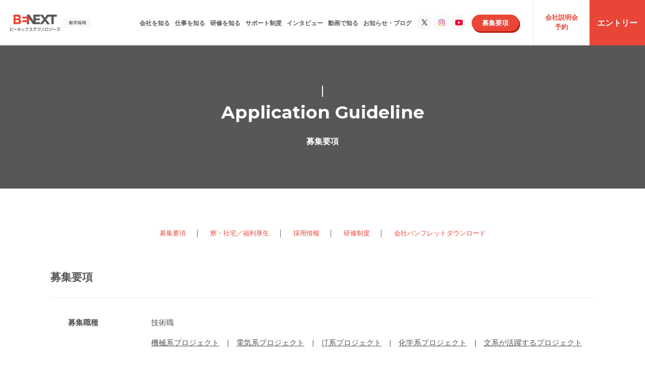

--- FILE ---
content_type: text/html; charset=UTF-8
request_url: https://www.benextgroup.net/bnt/newgraduate_engineer/guideline/
body_size: 16714
content:
<!DOCTYPE html>
<html lang="ja">
<head>
<meta charset="UTF-8">
<meta http-equiv="X-UA-Compatible" content="IE=edge">

<meta name="viewport" content="width=device-width, initial-scale=1">

<link rel="shortcut icon" href="https://www.benextgroup.net/bnt/newgraduate_engineer/assets/images/common/favicon.ico">

<title>募集要項｜新卒採用｜ビーネックステクノロジーズ</title>

<meta name="keywords" content="就職活動,理系,就活,2023新卒,エンジニア,技術者,ビーネックステクノロジーズ,BeNEXT,募集要項">
<meta name="description" content="ビーネックステクノロジーズ新卒採用の募集要項をご紹介します。">
<meta name="author" content="ビーネックステクノロジーズ">

<meta property="og:title" content="募集要項｜新卒採用｜ビーネックステクノロジーズ">
<meta property="og:type" content="website">
<meta property="og:url" content="https://www.benextgroup.net/bnt/newgraduate_engineer/guideline/">
<meta property="og:image" content="https://www.benextgroup.net/bnt/newgraduate_engineer/assets/images/common/og_image.jpg">
<meta property="og:site_name" content="新卒採用｜ビーネックステクノロジーズ">
<meta property="og:description" content="ビーネックステクノロジーズ新卒採用の募集要項をご紹介します。">

<link rel="apple-touch-icon" sizes="180x180" href="https://www.benextgroup.net/bnt/newgraduate_engineer/assets/images/common/apple-touch-icon.png">
<link href="https://fonts.googleapis.com/css?family=Montserrat:400,700" rel="stylesheet">
<!-- <link rel="stylesheet" href="https://www.benextgroup.net/bnt/newgraduate_engineer/assets/css/slick.css" media="all"> -->
<link rel="stylesheet" href="https://cdn.jsdelivr.net/npm/slick-carousel@1.8.1/slick/slick-theme.min.css">
<link rel="stylesheet" href="https://cdn.jsdelivr.net/npm/slick-carousel@1.8.1/slick/slick.min.css">
<link rel="stylesheet" href="https://www.benextgroup.net/bnt/newgraduate_engineer/assets/css/modal-video.min.css" media="all">
<link rel="stylesheet" href="https://www.benextgroup.net/bnt/newgraduate_engineer/assets/css/style.css" media="all">
<!--<link rel="stylesheet" href="https://unpkg.com/swiper@7/swiper-bundle.min.css"/>-->
<link rel="stylesheet" href="https://www.benextgroup.net/bnt/newgraduate_engineer/assets/css/swiper-bundle.min.css" media="all">

<meta name='robots' content='max-image-preview:large' />
<script type="text/javascript">
/* <![CDATA[ */
window._wpemojiSettings = {"baseUrl":"https:\/\/s.w.org\/images\/core\/emoji\/15.0.3\/72x72\/","ext":".png","svgUrl":"https:\/\/s.w.org\/images\/core\/emoji\/15.0.3\/svg\/","svgExt":".svg","source":{"concatemoji":"https:\/\/www.benextgroup.net\/bnt\/newgraduate_engineer\/wp-includes\/js\/wp-emoji-release.min.js?ver=6.6.4"}};
/*! This file is auto-generated */
!function(i,n){var o,s,e;function c(e){try{var t={supportTests:e,timestamp:(new Date).valueOf()};sessionStorage.setItem(o,JSON.stringify(t))}catch(e){}}function p(e,t,n){e.clearRect(0,0,e.canvas.width,e.canvas.height),e.fillText(t,0,0);var t=new Uint32Array(e.getImageData(0,0,e.canvas.width,e.canvas.height).data),r=(e.clearRect(0,0,e.canvas.width,e.canvas.height),e.fillText(n,0,0),new Uint32Array(e.getImageData(0,0,e.canvas.width,e.canvas.height).data));return t.every(function(e,t){return e===r[t]})}function u(e,t,n){switch(t){case"flag":return n(e,"\ud83c\udff3\ufe0f\u200d\u26a7\ufe0f","\ud83c\udff3\ufe0f\u200b\u26a7\ufe0f")?!1:!n(e,"\ud83c\uddfa\ud83c\uddf3","\ud83c\uddfa\u200b\ud83c\uddf3")&&!n(e,"\ud83c\udff4\udb40\udc67\udb40\udc62\udb40\udc65\udb40\udc6e\udb40\udc67\udb40\udc7f","\ud83c\udff4\u200b\udb40\udc67\u200b\udb40\udc62\u200b\udb40\udc65\u200b\udb40\udc6e\u200b\udb40\udc67\u200b\udb40\udc7f");case"emoji":return!n(e,"\ud83d\udc26\u200d\u2b1b","\ud83d\udc26\u200b\u2b1b")}return!1}function f(e,t,n){var r="undefined"!=typeof WorkerGlobalScope&&self instanceof WorkerGlobalScope?new OffscreenCanvas(300,150):i.createElement("canvas"),a=r.getContext("2d",{willReadFrequently:!0}),o=(a.textBaseline="top",a.font="600 32px Arial",{});return e.forEach(function(e){o[e]=t(a,e,n)}),o}function t(e){var t=i.createElement("script");t.src=e,t.defer=!0,i.head.appendChild(t)}"undefined"!=typeof Promise&&(o="wpEmojiSettingsSupports",s=["flag","emoji"],n.supports={everything:!0,everythingExceptFlag:!0},e=new Promise(function(e){i.addEventListener("DOMContentLoaded",e,{once:!0})}),new Promise(function(t){var n=function(){try{var e=JSON.parse(sessionStorage.getItem(o));if("object"==typeof e&&"number"==typeof e.timestamp&&(new Date).valueOf()<e.timestamp+604800&&"object"==typeof e.supportTests)return e.supportTests}catch(e){}return null}();if(!n){if("undefined"!=typeof Worker&&"undefined"!=typeof OffscreenCanvas&&"undefined"!=typeof URL&&URL.createObjectURL&&"undefined"!=typeof Blob)try{var e="postMessage("+f.toString()+"("+[JSON.stringify(s),u.toString(),p.toString()].join(",")+"));",r=new Blob([e],{type:"text/javascript"}),a=new Worker(URL.createObjectURL(r),{name:"wpTestEmojiSupports"});return void(a.onmessage=function(e){c(n=e.data),a.terminate(),t(n)})}catch(e){}c(n=f(s,u,p))}t(n)}).then(function(e){for(var t in e)n.supports[t]=e[t],n.supports.everything=n.supports.everything&&n.supports[t],"flag"!==t&&(n.supports.everythingExceptFlag=n.supports.everythingExceptFlag&&n.supports[t]);n.supports.everythingExceptFlag=n.supports.everythingExceptFlag&&!n.supports.flag,n.DOMReady=!1,n.readyCallback=function(){n.DOMReady=!0}}).then(function(){return e}).then(function(){var e;n.supports.everything||(n.readyCallback(),(e=n.source||{}).concatemoji?t(e.concatemoji):e.wpemoji&&e.twemoji&&(t(e.twemoji),t(e.wpemoji)))}))}((window,document),window._wpemojiSettings);
/* ]]> */
</script>
<style id='wp-emoji-styles-inline-css' type='text/css'>

	img.wp-smiley, img.emoji {
		display: inline !important;
		border: none !important;
		box-shadow: none !important;
		height: 1em !important;
		width: 1em !important;
		margin: 0 0.07em !important;
		vertical-align: -0.1em !important;
		background: none !important;
		padding: 0 !important;
	}
</style>
<link rel='stylesheet' id='wp-block-library-css' href='https://www.benextgroup.net/bnt/newgraduate_engineer/wp-includes/css/dist/block-library/style.min.css?ver=6.6.4' type='text/css' media='all' />
<style id='classic-theme-styles-inline-css' type='text/css'>
/*! This file is auto-generated */
.wp-block-button__link{color:#fff;background-color:#32373c;border-radius:9999px;box-shadow:none;text-decoration:none;padding:calc(.667em + 2px) calc(1.333em + 2px);font-size:1.125em}.wp-block-file__button{background:#32373c;color:#fff;text-decoration:none}
</style>
<style id='global-styles-inline-css' type='text/css'>
:root{--wp--preset--aspect-ratio--square: 1;--wp--preset--aspect-ratio--4-3: 4/3;--wp--preset--aspect-ratio--3-4: 3/4;--wp--preset--aspect-ratio--3-2: 3/2;--wp--preset--aspect-ratio--2-3: 2/3;--wp--preset--aspect-ratio--16-9: 16/9;--wp--preset--aspect-ratio--9-16: 9/16;--wp--preset--color--black: #000000;--wp--preset--color--cyan-bluish-gray: #abb8c3;--wp--preset--color--white: #ffffff;--wp--preset--color--pale-pink: #f78da7;--wp--preset--color--vivid-red: #cf2e2e;--wp--preset--color--luminous-vivid-orange: #ff6900;--wp--preset--color--luminous-vivid-amber: #fcb900;--wp--preset--color--light-green-cyan: #7bdcb5;--wp--preset--color--vivid-green-cyan: #00d084;--wp--preset--color--pale-cyan-blue: #8ed1fc;--wp--preset--color--vivid-cyan-blue: #0693e3;--wp--preset--color--vivid-purple: #9b51e0;--wp--preset--gradient--vivid-cyan-blue-to-vivid-purple: linear-gradient(135deg,rgba(6,147,227,1) 0%,rgb(155,81,224) 100%);--wp--preset--gradient--light-green-cyan-to-vivid-green-cyan: linear-gradient(135deg,rgb(122,220,180) 0%,rgb(0,208,130) 100%);--wp--preset--gradient--luminous-vivid-amber-to-luminous-vivid-orange: linear-gradient(135deg,rgba(252,185,0,1) 0%,rgba(255,105,0,1) 100%);--wp--preset--gradient--luminous-vivid-orange-to-vivid-red: linear-gradient(135deg,rgba(255,105,0,1) 0%,rgb(207,46,46) 100%);--wp--preset--gradient--very-light-gray-to-cyan-bluish-gray: linear-gradient(135deg,rgb(238,238,238) 0%,rgb(169,184,195) 100%);--wp--preset--gradient--cool-to-warm-spectrum: linear-gradient(135deg,rgb(74,234,220) 0%,rgb(151,120,209) 20%,rgb(207,42,186) 40%,rgb(238,44,130) 60%,rgb(251,105,98) 80%,rgb(254,248,76) 100%);--wp--preset--gradient--blush-light-purple: linear-gradient(135deg,rgb(255,206,236) 0%,rgb(152,150,240) 100%);--wp--preset--gradient--blush-bordeaux: linear-gradient(135deg,rgb(254,205,165) 0%,rgb(254,45,45) 50%,rgb(107,0,62) 100%);--wp--preset--gradient--luminous-dusk: linear-gradient(135deg,rgb(255,203,112) 0%,rgb(199,81,192) 50%,rgb(65,88,208) 100%);--wp--preset--gradient--pale-ocean: linear-gradient(135deg,rgb(255,245,203) 0%,rgb(182,227,212) 50%,rgb(51,167,181) 100%);--wp--preset--gradient--electric-grass: linear-gradient(135deg,rgb(202,248,128) 0%,rgb(113,206,126) 100%);--wp--preset--gradient--midnight: linear-gradient(135deg,rgb(2,3,129) 0%,rgb(40,116,252) 100%);--wp--preset--font-size--small: 13px;--wp--preset--font-size--medium: 20px;--wp--preset--font-size--large: 36px;--wp--preset--font-size--x-large: 42px;--wp--preset--spacing--20: 0.44rem;--wp--preset--spacing--30: 0.67rem;--wp--preset--spacing--40: 1rem;--wp--preset--spacing--50: 1.5rem;--wp--preset--spacing--60: 2.25rem;--wp--preset--spacing--70: 3.38rem;--wp--preset--spacing--80: 5.06rem;--wp--preset--shadow--natural: 6px 6px 9px rgba(0, 0, 0, 0.2);--wp--preset--shadow--deep: 12px 12px 50px rgba(0, 0, 0, 0.4);--wp--preset--shadow--sharp: 6px 6px 0px rgba(0, 0, 0, 0.2);--wp--preset--shadow--outlined: 6px 6px 0px -3px rgba(255, 255, 255, 1), 6px 6px rgba(0, 0, 0, 1);--wp--preset--shadow--crisp: 6px 6px 0px rgba(0, 0, 0, 1);}:where(.is-layout-flex){gap: 0.5em;}:where(.is-layout-grid){gap: 0.5em;}body .is-layout-flex{display: flex;}.is-layout-flex{flex-wrap: wrap;align-items: center;}.is-layout-flex > :is(*, div){margin: 0;}body .is-layout-grid{display: grid;}.is-layout-grid > :is(*, div){margin: 0;}:where(.wp-block-columns.is-layout-flex){gap: 2em;}:where(.wp-block-columns.is-layout-grid){gap: 2em;}:where(.wp-block-post-template.is-layout-flex){gap: 1.25em;}:where(.wp-block-post-template.is-layout-grid){gap: 1.25em;}.has-black-color{color: var(--wp--preset--color--black) !important;}.has-cyan-bluish-gray-color{color: var(--wp--preset--color--cyan-bluish-gray) !important;}.has-white-color{color: var(--wp--preset--color--white) !important;}.has-pale-pink-color{color: var(--wp--preset--color--pale-pink) !important;}.has-vivid-red-color{color: var(--wp--preset--color--vivid-red) !important;}.has-luminous-vivid-orange-color{color: var(--wp--preset--color--luminous-vivid-orange) !important;}.has-luminous-vivid-amber-color{color: var(--wp--preset--color--luminous-vivid-amber) !important;}.has-light-green-cyan-color{color: var(--wp--preset--color--light-green-cyan) !important;}.has-vivid-green-cyan-color{color: var(--wp--preset--color--vivid-green-cyan) !important;}.has-pale-cyan-blue-color{color: var(--wp--preset--color--pale-cyan-blue) !important;}.has-vivid-cyan-blue-color{color: var(--wp--preset--color--vivid-cyan-blue) !important;}.has-vivid-purple-color{color: var(--wp--preset--color--vivid-purple) !important;}.has-black-background-color{background-color: var(--wp--preset--color--black) !important;}.has-cyan-bluish-gray-background-color{background-color: var(--wp--preset--color--cyan-bluish-gray) !important;}.has-white-background-color{background-color: var(--wp--preset--color--white) !important;}.has-pale-pink-background-color{background-color: var(--wp--preset--color--pale-pink) !important;}.has-vivid-red-background-color{background-color: var(--wp--preset--color--vivid-red) !important;}.has-luminous-vivid-orange-background-color{background-color: var(--wp--preset--color--luminous-vivid-orange) !important;}.has-luminous-vivid-amber-background-color{background-color: var(--wp--preset--color--luminous-vivid-amber) !important;}.has-light-green-cyan-background-color{background-color: var(--wp--preset--color--light-green-cyan) !important;}.has-vivid-green-cyan-background-color{background-color: var(--wp--preset--color--vivid-green-cyan) !important;}.has-pale-cyan-blue-background-color{background-color: var(--wp--preset--color--pale-cyan-blue) !important;}.has-vivid-cyan-blue-background-color{background-color: var(--wp--preset--color--vivid-cyan-blue) !important;}.has-vivid-purple-background-color{background-color: var(--wp--preset--color--vivid-purple) !important;}.has-black-border-color{border-color: var(--wp--preset--color--black) !important;}.has-cyan-bluish-gray-border-color{border-color: var(--wp--preset--color--cyan-bluish-gray) !important;}.has-white-border-color{border-color: var(--wp--preset--color--white) !important;}.has-pale-pink-border-color{border-color: var(--wp--preset--color--pale-pink) !important;}.has-vivid-red-border-color{border-color: var(--wp--preset--color--vivid-red) !important;}.has-luminous-vivid-orange-border-color{border-color: var(--wp--preset--color--luminous-vivid-orange) !important;}.has-luminous-vivid-amber-border-color{border-color: var(--wp--preset--color--luminous-vivid-amber) !important;}.has-light-green-cyan-border-color{border-color: var(--wp--preset--color--light-green-cyan) !important;}.has-vivid-green-cyan-border-color{border-color: var(--wp--preset--color--vivid-green-cyan) !important;}.has-pale-cyan-blue-border-color{border-color: var(--wp--preset--color--pale-cyan-blue) !important;}.has-vivid-cyan-blue-border-color{border-color: var(--wp--preset--color--vivid-cyan-blue) !important;}.has-vivid-purple-border-color{border-color: var(--wp--preset--color--vivid-purple) !important;}.has-vivid-cyan-blue-to-vivid-purple-gradient-background{background: var(--wp--preset--gradient--vivid-cyan-blue-to-vivid-purple) !important;}.has-light-green-cyan-to-vivid-green-cyan-gradient-background{background: var(--wp--preset--gradient--light-green-cyan-to-vivid-green-cyan) !important;}.has-luminous-vivid-amber-to-luminous-vivid-orange-gradient-background{background: var(--wp--preset--gradient--luminous-vivid-amber-to-luminous-vivid-orange) !important;}.has-luminous-vivid-orange-to-vivid-red-gradient-background{background: var(--wp--preset--gradient--luminous-vivid-orange-to-vivid-red) !important;}.has-very-light-gray-to-cyan-bluish-gray-gradient-background{background: var(--wp--preset--gradient--very-light-gray-to-cyan-bluish-gray) !important;}.has-cool-to-warm-spectrum-gradient-background{background: var(--wp--preset--gradient--cool-to-warm-spectrum) !important;}.has-blush-light-purple-gradient-background{background: var(--wp--preset--gradient--blush-light-purple) !important;}.has-blush-bordeaux-gradient-background{background: var(--wp--preset--gradient--blush-bordeaux) !important;}.has-luminous-dusk-gradient-background{background: var(--wp--preset--gradient--luminous-dusk) !important;}.has-pale-ocean-gradient-background{background: var(--wp--preset--gradient--pale-ocean) !important;}.has-electric-grass-gradient-background{background: var(--wp--preset--gradient--electric-grass) !important;}.has-midnight-gradient-background{background: var(--wp--preset--gradient--midnight) !important;}.has-small-font-size{font-size: var(--wp--preset--font-size--small) !important;}.has-medium-font-size{font-size: var(--wp--preset--font-size--medium) !important;}.has-large-font-size{font-size: var(--wp--preset--font-size--large) !important;}.has-x-large-font-size{font-size: var(--wp--preset--font-size--x-large) !important;}
:where(.wp-block-post-template.is-layout-flex){gap: 1.25em;}:where(.wp-block-post-template.is-layout-grid){gap: 1.25em;}
:where(.wp-block-columns.is-layout-flex){gap: 2em;}:where(.wp-block-columns.is-layout-grid){gap: 2em;}
:root :where(.wp-block-pullquote){font-size: 1.5em;line-height: 1.6;}
</style>
<link rel='stylesheet' id='wp-pagenavi-css' href='https://www.benextgroup.net/bnt/newgraduate_engineer/wp-content/plugins/wp-pagenavi/pagenavi-css.css?ver=2.70' type='text/css' media='all' />
<link rel="https://api.w.org/" href="https://www.benextgroup.net/bnt/newgraduate_engineer/wp-json/" /><link rel="alternate" title="JSON" type="application/json" href="https://www.benextgroup.net/bnt/newgraduate_engineer/wp-json/wp/v2/pages/35" /><link rel="EditURI" type="application/rsd+xml" title="RSD" href="https://www.benextgroup.net/bnt/newgraduate_engineer/xmlrpc.php?rsd" />
<meta name="generator" content="WordPress 6.6.4" />
<link rel="canonical" href="https://www.benextgroup.net/bnt/newgraduate_engineer/guideline/" />
<link rel='shortlink' href='https://www.benextgroup.net/bnt/newgraduate_engineer/?p=35' />
<link rel="alternate" title="oEmbed (JSON)" type="application/json+oembed" href="https://www.benextgroup.net/bnt/newgraduate_engineer/wp-json/oembed/1.0/embed?url=https%3A%2F%2Fwww.benextgroup.net%2Fbnt%2Fnewgraduate_engineer%2Fguideline%2F" />
<link rel="alternate" title="oEmbed (XML)" type="text/xml+oembed" href="https://www.benextgroup.net/bnt/newgraduate_engineer/wp-json/oembed/1.0/embed?url=https%3A%2F%2Fwww.benextgroup.net%2Fbnt%2Fnewgraduate_engineer%2Fguideline%2F&#038;format=xml" />
		<style type="text/css" id="wp-custom-css">
			/* 888行あたり */
@media screen and (min-width: 768px) {
.recruitPopup ul li .new_entry_menu a{
width: 188px;   /* 変更 */
}
}

/* 1505行あたり */
.new_entry{
padding: 20px 0 0 0;   /* 変更 */
}

/* 1553行あたり */
.logobg{
padding:0 0 0 147px;   /* 変更 */
}

/* 1635行あたり */
.recruitPopup ul li .logo.popmenu_pcxs{
margin-top: 27px;   /* 変更 */
}

/* 1708行あたり */
@media screen and (max-width: 767px) {
.logobg{    background:url('https://www.benextgroup.net/bnt/newgraduate_engineer/assets/images/common/logo_bg.png') left 15px no-repeat;   /* 変更 */
background-size: 70px 42px;
display:inline-block;
padding:0 0 0 91px;   /* 変更 */
border-top:none;   /* 変更 */
}

/* 7904行あたり */
ul.entryBanners li .logo.popmenu_ex{
margin: 30px auto 5px;   /* 変更 */
}

/* 7976行あたり */
.entryBanners .logobg {
background:url('https://www.benextgroup.net/bnt/newgraduate_engineer/assets/images/common/logo_bg.png') left 5px no-repeat;   /* 変更 */
background-size: 70px 42px;
display:inline-block;
padding: 0 0 15px 91px;   /* 変更 */
/* border-bottom: 1px solid #e6e6e6; */   /* 変更 */
}
.entryBanners .logobg{
margin: 10px 0 0 0;
}   /* 変更 */
.entryBanners .logobg a{
margin: 0 auto;   /* 変更 */
width: 150px;   /* 変更 */
height: 50px;   /* 変更 */
padding-top: 5px;   /* 変更 */
}
/* 8015行あたり */
.recruitPopup ul li .logo {
margin: 0 auto 5px;   /* 変更 */
}
}
/* 10695行あたり */
.movies_new_under_block .movies_new_area_normal{
justify-content: space-around;  /* 変更 */
}

/* 追加 */
.entryBanner p {
font-size: 14px;
}
.blog_detail_main p img{
margin:0;
}
@media screen and (min-width: 768px) {
.recruitPopup p {
font-size: 16px;
line-height: 1.5;
margin: auto;
padding-top: 60px;
width: 90%;
max-width: 620px;
}
.recruitPopup ul li .new_entry_menu {
padding-top: 8px;
}
.entryBanner {
display:-webkit-box;
display:-ms-flexbox;
-ms-flex-wrap: wrap;
flex-wrap: wrap;
-webkit-box-pack: center;
-ms-flex-pack: center;
justify-content: center;
}
}
@media screen and (max-width: 767px) {
.recruitPopup p {
font-size: 16px;
line-height: 1.5;
margin: 60px 20px;
}
.recruitPopup ul li .logo.popmenu_pcxs {
font-size: 16px;
margin: 60px;
line-height: 1.5;
}
.popmenu_pcxs::before {
background: transparent;
}
.entryBanner .recruitSite .logo_under {
width: calc(570/688*100%);
}
}

/* TOP動画で知る　社長動画非表示 */
.new_top_block_01_movie .new_top_area_01_movie ul {justify-content:space-evenly;}

/* 代表メッセージ署名サイズ調整 */
.mssgArticle.mssg02 .names img {max-width: 160px;}
@media screen and (max-width: 767px) {
	.mssgArticle.mssg02 .names img {max-width: 120px;}
}

/* よくあるご質問冒頭アンカー1個追加 */
.faq_new_under_block_01 .ak_links{
max-width:unset;
}
.faq_new_under_block_01 .ak_links li{
max-width:260px;
}
@media screen and (max-width: 767px) {
.faq_new_under_block_01 .ak_links li{
 max-width:280px;
}
}

/*サポート制度 福利厚生諸制度調整*/
.env_new_others ul li:nth-child(18){
  margin:0 0 1% 0;
}
/*サポート制度 社内イベント調整*/
.env_new_block_01 .env_new_area_nobg {gap: 2rem;}
.env_new_block_01 .env_new_area_nobg .ev_box {width:48%; max-width:500px;}
.env_new_block_01 .env_new_area_nobg .ev_box:nth-of-type(4), .env_new_block_01 .env_new_area_nobg .ev_box:nth-of-type(5) {margin-top:initial;}

@media screen and (max-width: 767px) {
.env_new_block_01 .env_new_area_nobg {gap: 0;}
.env_new_block_01 .env_new_area_nobg .ev_box {width:100%; max-width:unset;}
}

/*研修を知る 入社前研修調整*/
.educaction_new_under_block_02 .education_area_01 .ed_area_01 .lefts .icon01 {top:-16%;}
.educaction_new_under_block_02 .education_area_01 .ed_area_01 .rights {margin-top:36px;}
@media screen and (max-width:767px) {
.educaction_new_under_block_02 .education_area_01 .ed_area_01 .rights {margin-top:0;}
}

/* 研修制度 研修一覧ボックス調整 */
.training_block_flexarea .training_block_list.leftbox { padding:0; margin:0; width:100%;}
.training_block_flexarea .training_block_list.leftbox h3 { padding-bottom: 20px;}
.training_block_flexarea .training_block_list.leftbox .training_block_list_contents01 { margin-bottom: 0;}
.training_block_flexarea .training_block_list.leftbox .training_block_list_contents01_box { width: auto; }
.training_block_flexarea .training_block_list.leftbox .training_block_list_contents01_box_ttl {padding-bottom: 7px;}
.training_block_flexarea .training_block_list.leftbox .training_block_list_contents01_box p:last-of-type { padding-bottom: 0;}
@media screen and (max-width: 767px) {
.training_block_flexarea .training_block_list.leftbox h3 { padding-bottom: 18px;}
.training_acr_area ul li:nth-child(5) { width: calc(50% - 1px); }
.training_acr_area ul a span { padding:0 32px 0 12px; }
}
/*会社概要　URL改行*/
.guidelineTable dl dd a { word-break: break-word;}

/*サポート制度　育児休業*/
.welfareBlocks .flexBox.extra_border {
	background-color: #fff;
  border-radius: 8px;
  padding: 20px;
}
.welfareBlocks .flexBox .wd45,  .welfareBlocks .flexBox .wd55{
	width:50%;
}
@media screen and (max-width:767px) {
 .welfareBlocks .flexBox .wd45,  .welfareBlocks .flexBox .wd55 {
   width: 100%;
  }
}		</style>
		
<!-- Google Tag Manager -->
<script>(function(w,d,s,l,i){w[l]=w[l]||[];w[l].push({'gtm.start':
new Date().getTime(),event:'gtm.js'});var f=d.getElementsByTagName(s)[0],
j=d.createElement(s),dl=l!='dataLayer'?'&l='+l:'';j.async=true;j.src=
'https://www.googletagmanager.com/gtm.js?id='+i+dl;f.parentNode.insertBefore(j,f);
})(window,document,'script','dataLayer','GTM-WGB3Z4R');</script>
<!-- End Google Tag Manager -->

<script src="https://www.benextgroup.net/bnt/newgraduate_engineer/assets/js/vendor/jquery-1.12.4.min.js"></script>
<script src="https://www.benextgroup.net/bnt/newgraduate_engineer/assets/js/vendor/picturefill.js"></script>
<script src="https://www.benextgroup.net/bnt/newgraduate_engineer/assets/js/vendor/jquery.tile.min.js"></script>
<script src="https://www.benextgroup.net/bnt/newgraduate_engineer/assets/js/vendor/slick.min.js"></script>
<script src="https://www.benextgroup.net/bnt/newgraduate_engineer/assets/js/vendor/jquery.waypoints.min.js"></script>
<script src="https://www.benextgroup.net/bnt/newgraduate_engineer/assets/js/vendor/jquery-modal-video.min.js"></script>
<script src="https://www.benextgroup.net/bnt/newgraduate_engineer/assets/js/common.js"></script>
<!--<script src="https://unpkg.com/swiper@7/swiper-bundle.min.js"></script>-->
<script src="https://www.benextgroup.net/bnt/newgraduate_engineer/assets/js/swiper-bundle.min.js"></script>
<script src="https://www.benextgroup.net/bnt/newgraduate_engineer/assets/js/jquery.matchHeight.js"></script>
</head>
<body>
<!-- Google Tag Manager (noscript) -->
<noscript><iframe src="https://www.googletagmanager.com/ns.html?id=GTM-WGB3Z4R"
height="0" width="0" style="display:none;visibility:hidden"></iframe></noscript>
<!-- End Google Tag Manager (noscript) -->
<div id="container">

<header class="site-header">
  <div class="fbx">
  <div class="inner">
    <div class="flexbox">
      <div class="logo-img">
        <a href="https://www.benextgroup.net/bnt/newgraduate_engineer/"></a>
      </div>
      <nav class="nav-global">
        <ul id="main-menu" class="flexbox">
          <li data-type="#type_a" class="dis"><div class="navs"><span class="hv"><a href="https://www.benextgroup.net/bnt/newgraduate_engineer/about/" class="links">会社を知る</a></span></div></li>
          <li data-type="#type_b" class="dis"><div class="navs"><span class="hv"><a href="https://www.benextgroup.net/bnt/newgraduate_engineer/work/" class="links">仕事を知る</a></span></div></li>
          <li data-type="#type_c" class="dis"><div class="navs"><span class="hv"><a href="https://www.benextgroup.net/bnt/newgraduate_engineer/training/" class="links">研修を知る</a></span></div></li>
          <li class="pc_recruit dis"><div class="navs"><span class="hv"><a href="https://www.benextgroup.net/bnt/newgraduate_engineer/environment/" class="blog_link_extra links">サポート制度</a></span></div></li>
          <li data-type="#type_d" class="dis"><div class="navs"><span class="hv"><a href="https://www.benextgroup.net/bnt/newgraduate_engineer/person/" class="links">インタビュー</a></span></div></li>
          <li class="pc_recruit dis"><div class="navs"><span class="hv"><a href="https://www.benextgroup.net/bnt/newgraduate_engineer/movie/" class="links">動画で知る</a></span></div></li>
          <li data-type="#type_f" class="dis"><div class="navs"><span class="hv"><a href="https://www.benextgroup.net/bnt/newgraduate_engineer/information/" class="links">お知らせ・ブログ</a></span></div></li>

          <li class="pc_common_tw">
            <a href="https://twitter.com/bnt_benext_new" target="_blank" rel="noopener noreferrer"></a>
          </li>
          <li class="pc_common_inta">
            <a href="https://www.instagram.com/bnt_new_graduate/?next=%2F" target="_blank" rel="noopener noreferrer"></a>
          </li>
          <li class="pc_common_yt">
            <a href="https://youtube.com/channel/UCFHXZ8zyfomeJF8_smhLkNQ?si=kQtDebgyShN77Q8M" target="_blank" rel="noopener noreferrer"></a>
          </li>


<!--
           <li class="pc_common_insta">
            <a href="https://www.instagram.com/bnt_new_graduate/?next=%2F" target="_blank" rel="noopener noreferrer">
              <img src="https://www.benextgroup.net/bnt/newgraduate_engineer/assets/images/common/Instagram_Glyph_Gradient.png" alt="Instagram">
            </a>
          </li>
-->

          <li class="pc_common_entry"><span><a href="https://www.benextgroup.net/bnt/newgraduate_engineer/guideline/">募集要項</a></span></li>
          <li class="sp_hum">
            <div class="sp_btn toggle-button" id="toggle"><span class="sp_btn-icon"></span><!--<p></p>--></div>
          </li>
        </ul>





                <div id="menu">
                    <div class="sp_menu">
                        <dl class="acc_block">
                            <dt id="acc01"><em>会社を知る</em></dt>
                            <dd class="acc01_dd">
                                <ul>
                                    <li><a href="https://www.benextgroup.net/bnt/newgraduate_engineer/about/">会社を知るトップ</a></li>
                                    <li><a href="https://www.benextgroup.net/bnt/newgraduate_engineer/about/outsourcing/">アウトソーシング業界とは</a></li>
                                    <li><a href="https://www.benextgroup.net/bnt/newgraduate_engineer/about/corporate/">会社概要</a></li>
                                    <li><a href="https://www.benextgroup.net/bnt/newgraduate_engineer/about/ceo-message/">代表メッセージ</a></li>
                                    <li><a href="https://www.benextgroup.net/bnt/newgraduate_engineer/about/number/">数字で知る</a></li>
                                    <li><a href="https://www.benextgroup.net/bnt/newgraduate_engineer/about/faq/">よくあるご質問</a></li>
                                </ul>
                            </dd>
                            <dt id="acc02"><em>仕事を知る</em></dt>
                            <dd class="acc02_dd">
                                <ul>
                                    <li><a href="https://www.benextgroup.net/bnt/newgraduate_engineer/work/">仕事を知るトップ</a></li>
                                    <li><a href="https://www.benextgroup.net/bnt/newgraduate_engineer/work/mechanical-projects/">機械系プロジェクト</a></li>
                                    <li><a href="https://www.benextgroup.net/bnt/newgraduate_engineer/work/electrical-projects/">電気系プロジェクト</a></li>
                                    <li><a href="https://www.benextgroup.net/bnt/newgraduate_engineer/work/it-projects/">IT系プロジェクト</a></li>
                                    <li><a href="https://www.benextgroup.net/bnt/newgraduate_engineer/work/chemical-projects/">化学系プロジェクト</a></li>
                                    <li><a href="https://www.benextgroup.net/bnt/newgraduate_engineer/work/others/">文系が活躍するプロジェクト</a></li>
                                    <!--<li><a href="https://www.benextgroup.net/bnt/newgraduate_engineer/work/project-story/">プロジェクトストーリー</a></li>-->
                                </ul>
                            </dd>

                            <dt id="acc03"><em>研修を知る</em></dt>
                            <dd class="acc03_dd">
                                <ul>
                                    <li><a href="https://www.benextgroup.net/bnt/newgraduate_engineer/training/">研修を知るトップ</a></li>
                                    <li><a href="https://www.benextgroup.net/bnt/newgraduate_engineer/training/">入社前後のサポート体制</a></li>
                                    <li><a href="https://www.benextgroup.net/bnt/newgraduate_engineer/training/system/">研修制度</a></li>
                                    <!-- <li><a href="https://www.benextgroup.net/bnt/newgraduate_engineer/corporate/">会社概要</a></li> -->
                                </ul>
                            </dd>

                            <a href="https://www.benextgroup.net/bnt/newgraduate_engineer/environment/"><dt id="acc07"><em>サポート制度</em></dt></a>
                            <!-- <dd class="acc07_dd">
                                <ul>
                                    <li><a href="https://www.benextgroup.net/bnt/newgraduate_engineer/environment/">働く環境を知るトップ</a></li>
                                    <li><a href="https://www.benextgroup.net/bnt/newgraduate_engineer/about/movie/#ak01">WEB説明会</a></li>
                                    <li><a href="https://www.benextgroup.net/bnt/newgraduate_engineer/about/movie/#ak02">社長インタビュー</a></li>
                                    <li><a href="https://www.benextgroup.net/bnt/newgraduate_engineer/about/movie/#ak03">先輩社員インタビュー</a></li>
                                    <li><a href="https://www.benextgroup.net/bnt/newgraduate_engineer/about/movie/#ak04_head">動画で見る仕事紹介</a></li>
                                </ul>
                            </dd> -->

                            <dt id="acc04"><em>インタビュー</em></dt>
                            <dd class="acc04_dd">
                                <ul>
                                    <li><a href="https://www.benextgroup.net/bnt/newgraduate_engineer/person/">インタビュートップ</a></li>
                                    <li><a href="https://www.benextgroup.net/bnt/newgraduate_engineer/person/?tag_category=tagCat01">先輩インタビュー</a></li>
                                    <li><a href="https://www.benextgroup.net/bnt/newgraduate_engineer/talk/">親子対談</a></li>
                                    <!-- <li><a href="https://www.benextgroup.net/bnt/newgraduate_engineer/person/?tag_category=tagCat03">専攻分野から</a></li> -->
                                </ul>
                            </dd>


                            <dt id="acc05"><em>動画で知る</em></dt>
                            <dd class="acc05_dd">
                                <ul>
                                    <li><a href="https://www.benextgroup.net/bnt/newgraduate_engineer/movie/">動画で知るトップ</a></li>
                                    <li><a href="https://www.benextgroup.net/bnt/newgraduate_engineer/movie/#ak01_main">WEB会社説明会</a></li>
<!--                                    <li><a href="https://www.benextgroup.net/bnt/newgraduate_engineer/movie/#ak02_main">社長インタビュー</a></li>-->
                                    <li><a href="https://www.benextgroup.net/bnt/newgraduate_engineer/movie/#ak03_main">先輩インタビュー</a></li>
                                    <li><a href="https://www.benextgroup.net/bnt/newgraduate_engineer/movie/#ak04_main">動画で見るプロジェクト紹介</a></li>
                                </ul>
                            </dd>

                            <dt id="acc06"><em>お知らせ・ブログ</em></dt>
                            <dd class="acc06_dd">
                                <ul>
                                  <li><a href="https://www.benextgroup.net/bnt/newgraduate_engineer/information/">お知らせ・ブログトップ</a></li>
                                    <li><a href="https://www.benextgroup.net/bnt/newgraduate_engineer/news/">お知らせ</a></li>
                                    <li><a href="https://www.benextgroup.net/bnt/newgraduate_engineer/blog/">採用ブログ</a></li>
                                </ul>
                            </dd>

                        </dl>
<!--
                        <ul class="sp_snsarea">
                         <li class="sp_common_tw">
                            <a href="https://twitter.com/bnt_benext_new" target="_blank" rel="noopener noreferrer">
                              <svg version="1.1" xmlns="http://www.w3.org/2000/svg" xmlns:xlink="http://www.w3.org/1999/xlink" x="0px" y="0px" width="235px" height="190.987px" viewBox="0 0 1200 1227" style="enable-background:new 0 0 235 190.987;" xml:space="preserve">
                              <g id="Dark_Blue">
                              </g>
                              <g id="Logo__x2014__FIXED">
                                <path class="st0" d="M714.163 519.284L1160.89 0H1055.03L667.137 450.887L357.328 0H0L468.492 681.821L0 1226.37H105.866L515.491 750.218L842.672 1226.37H1200L714.137 519.284H714.163ZM569.165 687.828L521.697 619.934L144.011 79.6944H306.615L611.412 515.685L658.88 583.579L1055.08 1150.3H892.476L569.165 687.854V687.828Z"/>
                              </g>
                              <g id="Annotations">
                              </g>
                              </svg>
                            </a>
                          </li>


                          <li class="sp_common_insta">
                            <a href="https://www.instagram.com/bnt_new_graduate/?next=%2F" target="_blank" rel="noopener noreferrer">
                             <img src="https://www.benextgroup.net/bnt/newgraduate_engineer/assets/images/common/Instagram_Glyph_Gradient.png" alt="Instagram">
                            </a>
                          </li>

                          <li class="sp_common_youtube">
                            <a href="https://youtube.com/channel/UCFHXZ8zyfomeJF8_smhLkNQ?si=kQtDebgyShN77Q8M" target="_blank" rel="noopener noreferrer">
                             <img src="https://www.benextgroup.net/bnt/newgraduate_engineer/assets/images/common/youtube_logo.png" alt="youtube">
                            </a>
                          </li>
                        </ul>
-->

                          <ul class="bdtp">
                            <li><a href="https://www.benext.co.jp/bnt/" target="_blank" class="link_blank">コーポレートサイト</a></li>
                            <li><a href="https://nextengineer-benext.jp/" target="_blank" class="link_blank">中途採用サイト（経験者）</a></li>
                            <li><a href="https://www.benext.co.jp/bnt/privacy-policy/" target="_blank" class="link_blank">個人情報保護方針</a></li>
                            <li><a href="https://www.benextgroup.net/bnt/newgraduate_engineer/site-policy/">サイトポリシー</a></li>
                            <li><a href="https://www.benextgroup.net/bnt/newgraduate_engineer/sitemap/">サイトマップ</a></li>
                          </ul>
                    </div>
                    </div>

          <div id="type_a" class="menu-area">
          <div class="menu-area-in">
            <div class="menus_01">
              <a href="https://www.benextgroup.net/bnt/newgraduate_engineer/about/"><div><em>ABOUT US</em><span>会社を知る</span></div></a>

              <div class="extra_head_menu extra_head_menu02">
                <a href="https://www.benextgroup.net/bnt/newgraduate_engineer/about/outsourcing/"><div class="pss"><em><span><span class="borders">アウトソーシング業界とは</span></span></em><div class="imgWrap"><img src="https://www.benextgroup.net/bnt/newgraduate_engineer/assets/images/common/nav26.jpg" alt="アウトソーシング業界とは"></div></div></a>

                <a href="https://www.benextgroup.net/bnt/newgraduate_engineer/about/corporate/"><div class="pss"><em><span><span class="borders">会社概要</span></span></em><div class="imgWrap"><img src="https://www.benextgroup.net/bnt/newgraduate_engineer/assets/images/common/nav27.jpg" alt="会社概要"></div></div></a>
                <a href="https://www.benextgroup.net/bnt/newgraduate_engineer/about/ceo-message/"><div class="pss"><em><span><span class="borders">代表メッセージ</span></span></em><div class="imgWrap"><img src="https://www.benextgroup.net/bnt/newgraduate_engineer/assets/images/common/nav28.jpg" alt="代表メッセージ"></div></div></a>

                <a href="https://www.benextgroup.net/bnt/newgraduate_engineer/about/number/"><div class="pss"><em><span><span class="borders">数字で知る</span></span></em><div class="imgWrap"><img src="https://www.benextgroup.net/bnt/newgraduate_engineer/assets/images/common/nav29.jpg" alt="数字で知る"></div></div></a>
                <a href="https://www.benextgroup.net/bnt/newgraduate_engineer/about/faq/"><div class="pss"><em><span><span class="borders">よくあるご質問</span></span></em><div class="imgWrap"><img src="https://www.benextgroup.net/bnt/newgraduate_engineer/assets/images/common/nav30.jpg" alt="よくあるご質問"></div></div></a>
              </div>
            </div>
            <div class="pc_close"></div>
            <div class="pc_close_txt"><span>CLOSE</span></div>
          </div>
        </div>


          <div id="type_b" class="menu-area">
          <div class="menu-area-in">
            <div class="menus_01">
              <a href="https://www.benextgroup.net/bnt/newgraduate_engineer/work/" class="extra_width"><div><em>JOBS</em><span>仕事を知る</span></div></a>

              <div class="extra_head_menu">

              <a href="https://www.benextgroup.net/bnt/newgraduate_engineer/work/mechanical-projects/"><div class="pss"><em><span><span class="borders">機械系プロジェクト</span></span></em><div class="imgWrap"><img src="https://www.benextgroup.net/bnt/newgraduate_engineer/assets/images/common/nav17.jpg" alt="機械系プロジェクト"></div></div></a>
              <a href="https://www.benextgroup.net/bnt/newgraduate_engineer/work/electrical-projects/"><div class="pss"><em><span><span class="borders">電気系プロジェクト</span></span></em><div class="imgWrap"><img src="https://www.benextgroup.net/bnt/newgraduate_engineer/assets/images/common/nav18.jpg" alt="電気系プロジェクト"></div></div></a>
              <a href="https://www.benextgroup.net/bnt/newgraduate_engineer/work/it-projects/">
                <div class="pss"><em><span><span class="borders">IT系プロジェクト</span></span></em>
                  <div class="imgWrap"><img src="https://www.benextgroup.net/bnt/newgraduate_engineer/assets/images/common/nav19.jpg" alt="情報系プロジェクト"></div>
                </div>
              </a>
              <a href="https://www.benextgroup.net/bnt/newgraduate_engineer/work/chemical-projects/"><div class="pss"><em><span><span class="borders">化学系プロジェクト</span></span></em><div class="imgWrap"><img src="https://www.benextgroup.net/bnt/newgraduate_engineer/assets/images/common/nav20.jpg" alt="化学系プロジェクト"></div></div></a>
              <a href="https://www.benextgroup.net/bnt/newgraduate_engineer/work/others/"><div class="pss"><em><span><span class="borders">文系が活躍するプロジェクト</span></span></em><div class="imgWrap"><img src="https://www.benextgroup.net/bnt/newgraduate_engineer/assets/images/common/nav21.jpg" alt="文系が活躍するプロジェクト"></div></div></a>
              <!--<a href="https://www.benextgroup.net/bnt/newgraduate_engineer/work/project-story/"><div class="pss"><em><span><span class="borders">プロジェクトストーリー</span></span></em><div class="imgWrap"><img src="https://www.benextgroup.net/bnt/newgraduate_engineer/assets/images/common/nav22.jpg"></div></div></a>-->

              </div>

            </div>
            <div class="pc_close"></div>
            <div class="pc_close_txt"><span>CLOSE</span></div>
          </div>
        </div>


          <div id="type_c" class="menu-area">
          <div class="menu-area-in">
            <div class="menus_01">
              <a href="https://www.benextgroup.net/bnt/newgraduate_engineer/training/"><div><em>TRAINING</em><span>研修を知る</span></div></a>
              <a href="https://www.benextgroup.net/bnt/newgraduate_engineer/training/"><div class="pss"><em><span>入社前後のサポート体制</span></em><div class="imgWrap"><img src="https://www.benextgroup.net/bnt/newgraduate_engineer/assets/images/common/nav11.jpg" alt="入社前後のサポート体制"></div></div></a>
              <a href="https://www.benextgroup.net/bnt/newgraduate_engineer/training/system/"><div class="pss"><em><span>研修制度</span></em><div class="imgWrap"><img src="https://www.benextgroup.net/bnt/newgraduate_engineer/assets/images/common/nav25.jpg" alt="研修制度"></div></div></a>
              <!-- <a href="https://www.benextgroup.net/bnt/newgraduate_engineer/about/corporate/"><div class="pss"><em><span>会社概要</span></em><div class="imgWrap"><img src="https://www.benextgroup.net/bnt/newgraduate_engineer/assets/images/common/nav07.jpg" alt="会社概要"></div></div></a> -->
            </div>
            <div class="pc_close"></div>
            <div class="pc_close_txt"><span>CLOSE</span></div>
          </div>
        </div>


          <div id="type_d" class="menu-area">
          <div class="menu-area-in">
            <div class="menus_01">
              <a href="https://www.benextgroup.net/bnt/newgraduate_engineer/person/">
                <div><em>INTERVIEW</em><span>インタビュー</span></div>
              </a>
              <a href="https://www.benextgroup.net/bnt/newgraduate_engineer/person/?tag_category=tagCat01">
                <div class="pss"><em><span>先輩インタビュー</span></em>
                  <div class="imgWrap"><img src="https://www.benextgroup.net/bnt/newgraduate_engineer/assets/images/common/nav09.jpg" alt="先輩インタビュー"></div>
                </div>
              </a>
              <a href="https://www.benextgroup.net/bnt/newgraduate_engineer/talk/">
                <div class="pss"><em><span>親子対談</span></em>
                  <div class="imgWrap"><img src="https://www.benextgroup.net/bnt/newgraduate_engineer/assets/images/common/nav05.jpg" alt="親子対談"></div>
                </div>
              </a>

              <!-- <a href="https://www.benextgroup.net/bnt/newgraduate_engineer/person/?tag_category=tagCat01"><div class="pss"><em><span>業界・職種から</span></em><div class="imgWrap"><img src="https://www.benextgroup.net/bnt/newgraduate_engineer/assets/images/common/nav09.jpg" alt="業界・職種から"></div></div></a>
              <a href="https://www.benextgroup.net/bnt/newgraduate_engineer/person/?tag_category=tagCat02"><div class="pss"><em><span>キーワードから</span></em><div class="imgWrap"><img src="https://www.benextgroup.net/bnt/newgraduate_engineer/assets/images/common/nav08.jpg" alt="キーワードから"></div></div></a>
              <a href="https://www.benextgroup.net/bnt/newgraduate_engineer/person/?tag_category=tagCat03"><div class="pss"><em><span>専攻分野から</span></em><div class="imgWrap"><img src="https://www.benextgroup.net/bnt/newgraduate_engineer/assets/images/common/nav10.jpg" alt="専攻分野から"></div></div></a> -->
            </div>
            <div class="pc_close"></div>
            <div class="pc_close_txt"><span>CLOSE</span></div>
          </div>
        </div>



          <!-- <div id="type_e" class="menu-area">
          <div class="menu-area-in">
            <div class="menus_01"> -->
              <!-- <a href="https://www.benextgroup.net/bnt/newgraduate_engineer/recruit/"><div><em>INTERVIEW</em><span>インタビュー</span></div></a>
              <a href="https://www.benextgroup.net/bnt/newgraduate_engineer/recruit/education/"><div class="pss"><em><span>先輩インタビュー</span></em><div class="imgWrap"><img src="https://www.benextgroup.net/bnt/newgraduate_engineer/assets/images/common/nav11.jpg" alt="先輩インタビュー"></div></div></a>
              <a href="https://www.benextgroup.net/bnt/newgraduate_engineer/recruit/environment/"><div class="pss"><em><span>親子対談</span></em><div class="imgWrap"><img src="https://www.benextgroup.net/bnt/newgraduate_engineer/assets/images/common/nav12.jpg" alt="親子対談"></div></div></a> -->

              <!--<a href="https://www.benextgroup.net/bnt/newgraduate_engineer/recruit/event/"><div class="pss"><em><span>イベント</span></em><div class="imgWrap"><img src="https://www.benextgroup.net/bnt/newgraduate_engineer/assets/images/common/nav13.jpg"></div></div></a>-->

              <!-- <a href="https://www.benextgroup.net/bnt/newgraduate_engineer/recruit/faq/"><div class="pss"><em><span>よくあるご質問</span></em><div class="imgWrap"><img src="https://www.benextgroup.net/bnt/newgraduate_engineer/assets/images/common/nav15.jpg" alt="よくあるご質問"></div></div></a> -->
            <!-- </div>
             <div class="pc_close_txt"><span>CLOSE</span></div>
            <div class="pc_close"></div>
          </div>
        </div> -->



          <div id="type_f" class="menu-area">
          <div class="menu-area-in">
            <div class="menus_01">
              <a href="https://www.benextgroup.net/bnt/newgraduate_engineer/information/"><div><em>NEWS & BLOG</em><span>お知らせ・ブログ</span></div></a>
              <a href="https://www.benextgroup.net/bnt/newgraduate_engineer/news/"><div class="pss"><em><span>お知らせ</span></em><div class="imgWrap"><img src="https://www.benextgroup.net/bnt/newgraduate_engineer/assets/images/common/nav23.jpg" alt="お知らせ"></div></div></a>
              <!--<a href="https://www.benextgroup.net/bnt/newgraduate_engineer/guideline/"><div class="pss"><em><span>募集要項</span></em><div class="imgWrap"><img src="https://www.benextgroup.net/bnt/newgraduate_engineer/assets/images/common/nav12.jpg"></div></div></a>-->
              <a href="https://www.benextgroup.net/bnt/newgraduate_engineer/blog/"><div class="pss"><em><span>採用ブログ</span></em><div class="imgWrap"><img src="https://www.benextgroup.net/bnt/newgraduate_engineer/assets/images/common/nav24.jpg" alt="採用ブログ"></div></div></a>
            </div>
                        <div class="pc_close_txt"><span>CLOSE</span></div>
            <div class="pc_close"></div>

          </div>
        </div>


      </nav>



    </div><!-- /flexbox-->
    <div class="pc_closes"></div>

    <div class="head_seminar"><a href="https://job.mynavi.jp/26/pc/corpinfo/displaySeminarList/index?corpId=71200" target="_blank"><span class="slide_a">会社<br class="only-sp">説明会<br>予約</span></a></div>

    <div class="head_entry btnEntry"><span class="slide_a">エントリー</span></div>

  </div><!-- /inner-->
</div>
</header>









<!--
<div class="recruitPopup">
  <div class="popupClose"></div>


  <div class="entry_new_ttl pops">2026年卒業の方はこちらから</div>
    <div class="entry_new_block area01 pops2">
      <div class="lefts">
        <div class="mync">
          <div class="logo"><img src="https://www.benextgroup.net/bnt/newgraduate_engineer/assets/images/common/bnr_mynavi_under_2026.png" alt="マイナビ"></div>
        <div class="linkSite"><a href="https://job.mynavi.jp/26/pc/search/corp71200/outline.html" class="naviGtm02" target="_blank"><span>マイナビからエントリー</span></a></div>
      </div>
    </div>

    <div class="rights">
      <div class="rknv">
        <div class="logo"><img src="https://www.benextgroup.net/bnt/newgraduate_engineer/assets/images/common/bnr_rikunavi_under_2026.png" alt="リクナビ"></div>
          <div class="linkSite mynv"><a href="https://job.rikunabi.com/2026/company/r464110006/" class="naviGtm02" target="_blank"><span>リクナビからエントリー</span></a></div>
        </div>
      </div>
    </div>

    <div class="entry_new_block pops">
      <div class="rights extra_position_01">
        <div class="new_entry logos">
          <div class="logobg"><a href="https://job.axol.jp/qd/s/benext_26/entry/" target="_blank" class="naviGtm01"><span>当社HPからエントリー</span></a></div>
        </div>
      </div>

    <div class="rights kyari">
      <div class="logo"><img src="https://www.benextgroup.net/bnt/newgraduate_engineer/assets/images/common/bnr_kyari_under_2025.png" alt="キャリタス"></div>
        <div class="linkSite mynv"><a href="https://job.career-tasu.jp/corp/00084429/" class="naviGtm02" target="_blank"><span>キャリタスからエントリー</span></a></div>
      </div>
    </div>
</div>
-->




<div class="recruitPopup new_pop">
  <div class="popupClose"></div>

<!--
  <div class="entry_new_ttl pops">2026年卒業の方はこちらから</div>

    <div class="entry_new_block area01 pops2">
      <div class="lefts">
        <a href="https://job.mynavi.jp/26/pc/search/corp71200/outline.html" class="myn2026" target="_blank"><span><img src="https://www.benextgroup.net/bnt/newgraduate_engineer/assets/images/common/myn2026.webp" alt="マイナビ"></span></a>
      </div>
      <div class="rights">
        <a href="https://job.rikunabi.com/2026/company/r464110006/" class="rkn2026" target="_blank"><span><img src="https://www.benextgroup.net/bnt/newgraduate_engineer/assets/images/common/rkn2026.webp" alt="リクナビ"></span></a>
      </div>
    </div>


    <div class="entry_new_block area01 pops2">
      <div class="lefts">
        <a href="https://job.career-tasu.jp/corp/00084429/" class="kyarit" target="_blank"><span><img src="https://www.benextgroup.net/bnt/newgraduate_engineer/assets/images/common/kyari.webp" alt="キャリタス"></span></a>
      </div>
      <div class="rights">
        <a href="https://job.axol.jp/qd/s/benext_26/entry/" class="benexts" target="_blank"><span><img src="https://www.benextgroup.net/bnt/newgraduate_engineer/assets/images/common/benext.webp" alt="ビーネックス"><em>新卒採用サイトから<br class="only-sp">エントリー</em></span></a>
      </div>
    </div>
-->

  <div class="entry_new_ttl pops">2027年卒業の方はこちらから</div>
  <!--マージン版<div class="entry_new_ttl pops next">2027年卒業の方はこちらから</div>-->
    <div class="entry_new_block area01 pops2">
      <div class="lefts">
        <a href="https://job.mynavi.jp/27/pc/search/corp71200/outline.html" class="myn2027" target="_blank"><span><img src="https://www.benextgroup.net/bnt/newgraduate_engineer/assets/images/common/myn2027.webp" alt="マイナビ"></span></a>
      </div>
      <div class="rights">
        <a href="https://job.rikunabi.com/n/job_search/?kw=%E3%83%93%E3%83%BC%E3%83%8D%E3%83%83%E3%82%AF%E3%82%B9%E3%83%86%E3%82%AF%E3%83%8E%E3%83%AD%E3%82%B8%E3%83%BC%E3%82%BA" class="rkn" target="_blank"><span><img src="https://www.benextgroup.net/bnt/newgraduate_engineer/assets/images/common/rkn.webp" alt="リクナビ"></span></a>
      </div>
    </div>


    <div class="entry_new_block area01 pops2">
      <div class="lefts">
        <a href="https://job.career-tasu.jp/corp/00084429/" class="kyarit" target="_blank"><span><img src="https://www.benextgroup.net/bnt/newgraduate_engineer/assets/images/common/kyari.webp" alt="キャリタス"></span></a>
      </div>
      <div class="rights">
        <a href="https://job.axol.jp/bx/s/benext_27/entry/" class="benexts" target="_blank"><span><img src="https://www.benextgroup.net/bnt/newgraduate_engineer/assets/images/common/benext.webp" alt="ビーネックス"><em>新卒採用サイトから<br class="only-sp">エントリー</em></span></a>
      </div>
    </div>


</div>


<div class="overlay"></div>

  <div id="mainArea">

<section class="pageTitleArea">
<h1 class="largeTitle"><span class="en">Application <br class="only-sp" />
Guideline</span><br />
<span class="jpn">募集要項</span></h1>
</section>
<section class="contentBlock">
<div class="guidelineAnchor">
<ul>
	<li><a href="#guideline01">募集要項</a></li>
	<li><a href="#guideline02">寮・社宅／福利厚生</a></li>
	<li><a href="#guideline03">採用情報</a></li>
	<li><a href="#guideline04">研修制度</a></li>
	<li><a class="only-pc" href="#guideline06pc">会社パンフレットダウンロード</a><a class="only-sp" href="#guideline06sp">会社パンフレットダウンロード</a></li>
</ul>
</div>
<div id="guideline01" class="guidelineTable">
<h2 class="guidelineTitle">募集要項</h2>
<dl>
<dt>募集職種</dt>
<dd>
<p>技術職</p>
<ul class="inr_link">
	<li><a href="https://www.benextgroup.net/bnt/newgraduate_engineer/work/mechanical-projects/">機械系プロジェクト</a>　|</li>
	<li><a href="https://www.benextgroup.net/bnt/newgraduate_engineer/work/electrical-projects/">電気系プロジェクト</a>　|</li>
	<li><a href="https://www.benextgroup.net/bnt/newgraduate_engineer/work/it-projects/">IT系プロジェクト</a>　|</li>
	<li><a href="https://www.benextgroup.net/bnt/newgraduate_engineer/work/chemical-projects/">化学系プロジェクト</a>　|</li>
	<li><a href="https://www.benextgroup.net/bnt/newgraduate_engineer/work/others/">文系が活躍するプロジェクト</a></li>
</ul>
</dd>
<dt>雇用形態</dt>
<dd>正社員</dd>
<dt>就業形態</dt>
<dd>派遣先企業または当社請負・委託事業所内での勤務<br />
派遣先企業の場合は無期雇用派遣</dd>
<dt>試用期間</dt>
<dd>3カ月（試用期間は賞与査定期間の対象外）</dd>
<dt>募集学部・学科</dt>
<dd>
<ul style="list-style-type: disc; margin: 0 0 1rem 1.5rem;">
	<li>27年3月卒業見込みの方、または既卒2年以内の方</li>
	<li>理系　全学部・学科（大学院・大学・高等専門学校・短期大学・専門学校）</li>
	<li>文系　全学部・学科（大学院・大学・高等専門学校・短期大学・専門学校）</li>
</ul>
<p style="margin-bottom: 0;">留学生の方は以下の①または②を満たす方が対象です</p>
<ul style="margin-left: 1.5rem;">
	<li style="list-style-type: '①';">大学院・大学・高等専門学校・短期大学・専門学校で機械系、電気・電子系のいずれかを専攻している方</li>
	<li style="list-style-type: '②';">母国の大学院・大学で機械系、電気・電子系のいずれかを専攻していた方</li>
</ul>
<!--p>※25卒留学生の方のエントリー受付は終了いたしました。</p--></dd>
<dt>初任給</dt>
<dd>
<ul style="border-bottom: 1px solid #eee;">
	<li style="margin-bottom: 3rem;">
<p style="font-size: 15px; font-weight: bold; width: 85%; border-bottom: 1px solid #eee;">理系</p>
<ul style="list-style-type: square; margin-left: 3rem;">
	<li>大学院<br />
<ul style="list-style-type: '・'; margin: 0 0 1rem .5rem;">
	<li>機械、電気・電子：月給252,000円</li>
	<li>情報・化学・物理・数学、他：月給241,000円</li>
</ul>
</li>
	<li>大学<br />
<ul style="list-style-type: '・'; margin: 0 0 1rem .5rem;">
	<li>機械、電気・電子：月給242,000円</li>
	<li>情報・化学・物理・数学、他：月給233,000円</li>
</ul>
</li>
	<li>高等専門学校（専攻科）<br />
<ul style="list-style-type: '・'; margin: 0 0 1rem .5rem;">
	<li>機械、電気・電子：月給242,000円</li>
	<li>情報・化学・物理・数学、他：月給228,000円</li>
</ul>
</li>
	<li>高等専門学校（本科）<br />
<ul style="list-style-type: '・'; margin: 0 0 1rem .5rem;">
	<li>機械、電気・電子：月給225,000円</li>
	<li>情報・化学・物理・数学、他：月給215,000円</li>
</ul>
</li>
	<li>専門学校（4年制）<br />
<ul style="list-style-type: '・'; margin: 0 0 1rem .5rem;">
	<li>機械、電気・電子：月給236,000円</li>
	<li>情報・化学・物理・数学、他：月給225,000円</li>
</ul>
</li>
	<li>専門学校（2年、3年制）・短期大学<br />
<ul style="list-style-type: '・'; margin: 0 0 1rem .5rem;">
	<li>機械、電気・電子：月給214,000円</li>
	<li>情報・化学・物理・数学、他：月給206,000円</li>
</ul>
</li>
</ul>
<p style="margin-left: 1rem;">※上記、理系 機械、電気・電子は、機械工学系、または電気・電子工学系の学科・コースを専攻の方が対象</p>
</li>
	<li style="margin-bottom: 2rem;">
<p style="font-size: 15px; font-weight: bold; width: 85%; border-bottom: 1px solid #eee;">文系</p>
<ul style="list-style-type: square; margin-left: 3rem;">
	<li>大学院<br />
<ul style="list-style-type: '・'; margin: 0 0 1rem .5rem;">
	<li>月給230,000円</li>
</ul>
</li>
	<li>大学<br />
<ul style="list-style-type: '・'; margin: 0 0 1rem .5rem;">
	<li>月給225,000円</li>
</ul>
</li>
	<li>高等専門学校（専攻科）・専門学校（4年制）<br />
<ul style="list-style-type: '・'; margin: 0 0 1rem .5rem;">
	<li>月給221,000円</li>
</ul>
</li>
	<li>高等専門学校（本科）・専門学校（2年、3年制）・短期大学<br />
<ul style="list-style-type: '・'; margin: 0 0 1rem .5rem;">
	<li>月給206,000円</li>
</ul>
</li>
</ul>
</li>
</ul>
<p style="padding-top: 2rem;">※理系・文系ともに、既卒者は最終学歴により上記と同額を支給<br />
※2026年4月採用予定</p>
</dd>
<dt>昇給</dt>
<dd>年1回（5月)</dd>
<dt>賞与</dt>
<dd>年2回（7月・12月）</dd>
<dt>諸手当</dt>
<dd>残業手当（100%別途支給）<br />
通勤手当（上限5万円／月）<br />
※上記は規定による</dd>
<dt>勤務地</dt>
<dd>
<p>【雇い入れ直後】全国の取引先でのプロジェクト勤務となります。</p>
<p>▪全国プロジェクト先</p>
<ul style="margin: 0 0 0 1rem;">
	<li>青森、岩手、宮城、山形、福島</li>
	<li>茨城、栃木、群馬、山梨、長野</li>
	<li>東京、神奈川、埼玉、千葉</li>
	<li>富山、石川</li>
	<li>愛知、静岡、岐阜、三重</li>
	<li>大阪、兵庫、京都、滋賀、奈良</li>
	<li>岡山、広島、山口</li>
	<li>福岡、佐賀、長崎、熊本、大分、宮崎、鹿児島</li>
</ul>
<p><br />
【変更の範囲】※配属先により異なる<br />
全国型社員／エリア限定型社員の定める範囲</p>
<p>＜ご入社前＞<br />
・採用選考時に①全国型社員または②エリア限定型社員の「どちらを希望するか」勤務地区分の確認をさせていただきます。<br />
また、②エリア限定型社員を希望される場合には、【エリア区分】の希望も併せて確認をさせていただきます。<br />
<br />
・採用選考時に確認した内容を踏まえ、①全国型社員か②エリア限定型社員のいずれか、 ②エリア限定型社員の場合は【エリア区分】についても会社で決定の上、内定通知の際にご提示いたします。<br />
※内定通知からご入社までの間は、①全国型社員と②エリア限定型社員、エリア区分の変更は原則不可。<br />
<br />
＜ご入社後＞<br />
➀全国型社員、②エリア限定型社員の勤務地区分およびエリア区分の変更は、入社1年経過後に変更が可能です。<br />
※変更は会社所定の様式による申請内容が承認された場合、または会社提案に対し本人が同意した場合に実施します。<br />
<br />
【①全国型社員、②エリア限定型社員の待遇の相違】<br />
①全国型社員と②エリア限定型社員においては、次の通り社宅の会社負担割合が異なります。<br />
（配置される業務・プロジェクトにより転勤を必要とする場合）<br />
①全国型社員：会社負担7割（ただし6年目以降は5割）<br />
②エリア限定型社員：会社負担5割（ただし6年目以降は3割）<br />
※会社負担額については、別途定める地域区分により上限額があります。<br />
※社宅入居年数は、会社指示の転勤の場合には都度リセットされます。<br />
<br />
【エリア区分】</p>
<ul style="margin: 0 0 0 1rem;">
	<li>東北（青森、岩手、宮城、山形、福島）</li>
	<li>関東（東京、神奈川、埼玉、千葉、茨城、栃木、群馬、山梨）</li>
	<li>東海（愛知、岐阜、静岡、三重）</li>
	<li>関西（大阪、兵庫、京都、滋賀、奈良）</li>
	<li>中国・九州（岡山、広島、山口、福岡、佐賀、長崎、大分、宮崎、鹿児島）</li>
</ul>
<p>※カッコ内の都道府県は現時点のもの。<br />
今後もおおむね同様の予定ですが、入社時点においては都道府県が異なる場合もあります。</p>
</dd>
<dt>勤務時間</dt>
<dd>9:00～18:00（休憩時間 12:00～13:00）<br />
※配属先により異なる<br />
所定労働時間を超える労働の有無：有<br />
※月平均残業 9.2時間（残業代100％支給）</dd>
<dt>休日・休暇</dt>
<dd>
<p>年間休日最大125日<br />
完全週休2日制（土・日）／祝日／GW、夏季、年末年始<br />
※配属先により異なる</p>
<ul style="list-style-type: disc; margin: 0 0 0 1.5rem;">
	<li>有給休暇（年間有給休暇取得実績：13.1日）</li>
	<li>産前・産後休暇</li>
	<li>育児休業</li>
	<li>介護休業</li>
	<li>特別休暇</li>
	<li>慶弔休暇</li>
</ul>
</dd>
</dl>
</div>
<div id="guideline02" class="guidelineTable">
<h2 class="guidelineTitle">寮・社宅／福利厚生</h2>
<dl>
<dt>寮・社宅制度</dt>
<dd>
<p>※プロジェクトにより転勤を必要とする場合</p>
<ul style="list-style-type: square; margin-left: 2rem;">
	<li>初期費用全額会社負担</li>
	<li>社宅家賃5割～7割会社負担（初年度）</li>
	<li>引越し費用一部会社負担</li>
	<li>赴任時の移動旅費全額会社負担</li>
	<li>家電・家具レンタルも可（有料）</li>
</ul>
<p>※当社規定による</p>
</dd>
<dt>福利厚生・諸制度</dt>
<dd>
<ul>
	<li>社会保険加入（雇用・労災・健康・厚生年金）</li>
	<li>保養・リゾート・レクリエーション施設提携</li>
	<li>スポーツクラブ利用補助</li>
	<li>キャリアコンサルティング</li>
	<li>メンタルヘルスケア</li>
	<li>セルフケアツール</li>
	<li>オンライン復職支援プログラム（リワーク）</li>
	<li>技術社員表彰制度</li>
	<li>結婚・出産祝い金</li>
	<li>企業主導型保育園との提携制度</li>
	<li>社員持ち株会制度</li>
	<li>見舞金・弔慰金</li>
	<li>GLTD（団体長期障害所得補償保険）</li>
	<li>総合福祉団体定期保険</li>
	<li>退職金制度（企業型確定拠出年金）</li>
	<li>定年60歳</li>
	<li>再雇用制度</li>
</ul><br />
<p>＜会員制福利厚生制度　ベネフィット・ステーション＞<br />
ショッピングやグルメ、映画料金、スポーツ観戦など140万件以上のさまざまなサービスをお得な料金で受けられる総合福利厚生サービスです。また会員限定でのeスポーツ大会イベントもあります。<br />
<br />
＜サービス例＞<br />
◎映画：2,000円→1,500円<br />
◎カラオケ：室料30％オフ<br />
◎eラーニング：無制限に受講可能<br />
◎各種レジャー施設：チケット割引　など<br />
★入社1年経過後に毎年5,000円相当のポイント付与（※毎年7月付与）</p>
<p><span class="guideline_links"><a href="https://www.benextgroup.net/bnt/newgraduate_engineer/recruit/environment/">福利厚生を詳しく見る</a></span></p>
</dd>
<dt>受動喫煙対策</dt>
<dd>有（喫煙室設置）<br />
※配属先により異なる</dd>
</dl>
</div>
<div id="guideline03" class="guidelineTable">
<h2 class="guidelineTitle">採用情報</h2>
<dl>
<dt>選考方法</dt>
<dd>面接・適性確認</dd>
<dt>採用フロー</dt>
<dd>エントリー<br />
↓<br />
WEB説明会<br />
↓<br />
一次選考<br class="only-sp" />
（WEBでの面接です）<br />
↓<br />
最終選考<br class="only-sp" />
（WEBまたは、対面による面接です）<br />
↓<br />
内定</dd>
<dt>提出書類</dt>
<dd>
<ul style="list-style-type: disc; margin: 0 0 0 1.5rem;">
	<li>エントリーシート（当社フォーマット）<br />
※一次選考前にご案内いたします</li>
	<li>成績証明書　※後日提出も可</li>
	<li>技術知識に関するアンケート</li>
</ul>
</dd>
</dl>
</div>
<div id="guideline04" class="guidelineTable">
<h2 class="guidelineTitle">研修制度</h2>
<dl>
<dt>入社前・入社時研修</dt>
<dd>
<ul style="list-style-type: disc; margin: 0 0 0 1.5rem;">
	<li>キャリアコミュニケーショントレーニング</li>
<!--li>WEB学習（モノづくりの基礎、技術系eラーニング）</li-->
<li>就業規則</li>
<li>ビジネスマナー研修</li>
<li>社会人基礎研修</li>
</ul>
</dd>
<dt>ラーニングウィーク</dt>
<dd>
<ul style="list-style-type: disc; margin: 0 0 0 1.5rem;">
<li>専門分野・スキル別eラーニング受講</li>
</ul>
</dd>
<dt>Home Coming Day</dt>
<dd>
<ul style="list-style-type: disc; margin: 0 0 0 1.5rem;">
<li>同期のエンジニアや営業との定期交流</li>
<li>就業先での活動の振り返り</li>
</ul>
</dd>
<dt>自己啓発支援制度</dt>
<dd>
<ul style="list-style-type: disc; margin: 0 0 0 1.5rem;">
	<li>2,000種以上の通信教育講座・eラーニング</li>
	<li>約300種の資格取得支援および合格祝い金</li>
	<li>エンジニア主催の勉強会（エンジニアセミナー、エンジニアコミュニティ）</li>
	<li>キャリアコンサルティング</li>
</ul>
<p><span class="guideline_links"><a href="https://www.benextgroup.net/bnt/newgraduate_engineer/training/">研修を詳しく見る</a></span></p>
</dd>
</dl>
</div>
</section>
<aside class="menu_right">
  <div class="psl">
  <div class="height_areas">
    <div class="red_bg">
      <div class="slide_a btnEntry side-btn side_entry"><span class="btn_side_b">エントリー</span></div>
    </div>
    <!--
    <div class="white_bg">
      <div class="side-btn"><a href="https://www.benextgroup.net/bnt/newgraduate_engineer/movie/online-seminar/"><span>１分ショート動画</span>（これスゴ5選）</a></div>
    </div>
-->
    </div>
  </div>


  <div class="side_faq extra">
      <div class="side_faq_area">
        <a href="https://www.benextgroup.net/bnt/newgraduate_engineer/about/faq/" class="side_questions"><span>よくあるご質問</span></a>
      </div>
    </div>
    <!--旧デザイン-->
    <div class="side_faq">
      <div class="side_faq_area">
      <a href="https://www.benextgroup.net/bnt/newgraduate_engineer/about/faq/" class="side_questions"><img src="https://www.benextgroup.net/bnt/newgraduate_engineer/assets/images/common/faq_icon.svg" alt="faq">よくあるご質問</a>
      </div>
    </div>




</aside>

<aside class="menu_right_top">
<div class="psl">
<div class="height_areas">
  <div class="red_bg">
      <div class="slide_a btnEntry side-btn"><span>エントリー</span></div>
    </div>

    <!--
    <div class="white_bg">
      <div class="side-btn"><a href="https://www.benextgroup.net/bnt/newgraduate_engineer/movie/online-seminar/"><span>１分ショート動画</span>（これスゴ5選）</a></div>
    </div>
-->
    </div>
    </div>

    <div class="side_faq extra">
      <div class="side_faq_area">
        <a href="https://www.benextgroup.net/bnt/newgraduate_engineer/about/faq/" class="side_questions"><span>よくあるご質問</span></a>
      </div>
    </div>

    <!--旧デザイン-->
    <div class="side_faq">
      <div class="side_faq_area">
      <a href="https://www.benextgroup.net/bnt/newgraduate_engineer/about/faq/" class="side_questions"><img src="https://www.benextgroup.net/bnt/newgraduate_engineer/assets/images/common/faq_icon.svg" alt="faq">よくあるご質問</a>
      </div>
    </div>


</aside>


    <section class="entryPush">
      <h2 class="largeTitle">
        <span class="en">ENTRY</span>
        <span class="jpn">エントリー</span>
      </h2>


      <div class="entryLinks">
                    <a href="https://www.benextgroup.net/bnt/newgraduate_engineer/person/">
            <div class="icon extra"><img src="https://www.benextgroup.net/bnt/newgraduate_engineer/assets/images/common/icon_guideline_extra.png" alt="募集要項"></div>
            <dl>
      				<dt>先輩インタビュー</dt>
      				<dd>先輩社員が「ビーネックステクノロジーズを選んだ理由」を社員インタビューからご紹介します。</dd>
            </dl>
          </a>
                    <a href="https://www.benextgroup.net/bnt/newgraduate_engineer/movie/">
            <div class="icon"><img src="https://www.benextgroup.net/bnt/newgraduate_engineer/assets/images/common/icon_movie.png" alt="動画で知る"></div>
            <dl>
              <dt>動画で知る</dt>
              <dd>WEB説明会の1分ダイジェストや先輩インタビュー、仕事紹介動画などがご覧いただけます。</dd>
            </dl>
          </a>
          <a href="https://www.benextgroup.net/bnt/newgraduate_engineer/assets/images/pdf/BeNEXT_recruitbook_2026.pdf" target="_blank" id="guideline06sp">
            <div class="icon"><img src="https://www.benextgroup.net/bnt/newgraduate_engineer/assets/images/common/icon_pdf.png" alt="会社パンフレット"></div>
            <dl>
              <dt>会社パンフレット</dt>
              <dd id="guideline06pc">ビーネックステクノロジーズのデジタルパンフレットです。ダウンロードもしていただけます。</dd>
            </dl>
          </a>

      </div><!--.entryLinks-->


<!--
      <div class="entry_new_ttl" id="under_navi">2026年卒業の方はこちらから</div>
      <div class="entry_new_block area01">
        <div class="lefts">
        <div class="mync">
            <div class="logo"><img src="https://www.benextgroup.net/bnt/newgraduate_engineer/assets/images/common/bnr_mynavi_under_2026.png" alt="マイナビ"></div>
            <div class="linkSite"><a href="https://job.mynavi.jp/26/pc/search/corp71200/outline.html" class="naviGtm02" target="_blank"><span>マイナビからエントリー</span></a></div>
          </div>
        </div>

        <div class="rights">
        <div class="rknv">
              <div class="logo"><img src="https://www.benextgroup.net/bnt/newgraduate_engineer/assets/images/common/bnr_rikunavi_under_2026.png" alt="リクナビ"></div>
              <div class="linkSite mynv"><a href="https://job.rikunabi.com/2026/company/r464110006/" class="naviGtm02" target="_blank"><span>リクナビからエントリー</span></a></div>
            </div>
        </div>
      </div>


      <div class="entry_new_block">
        <div class="left extra_position_02">
        <div class="new_entry logos">
          <div class="logobg"><a href="https://job.axol.jp/qd/s/benext_26/entry/" target="_blank" class="naviGtm01"><span>当社HPからエントリー</span></a></div>
        </div>
        </div>

        <div class="rights kyari">
          <div class="logo"><img src="https://www.benextgroup.net/bnt/newgraduate_engineer/assets/images/common/bnr_kyari_under_2025.png" alt="キャリタス">
          </div>
          <div class="linkSite mynv"><a href="https://job.career-tasu.jp/corp/00084429/" class="naviGtm02"
              target="_blank"><span>キャリタスからエントリー</span></a></div>
        </div>
      </div>
          -->




<div class="new_pop footer_area">
          <!--
 <div class="entry_new_ttl pops">2026年卒業の方はこちらから</div>

    <div class="entry_new_block area01 pops2">
      <div class="lefts">
        <a href="https://job.mynavi.jp/26/pc/search/corp71200/outline.html" class="myn2026" target="_blank"><span><img src="https://www.benextgroup.net/bnt/newgraduate_engineer/assets/images/common/myn2026.webp" alt="マイナビ"></span></a>
      </div>
      <div class="rights">
        <a href="https://job.rikunabi.com/2026/company/r464110006/" class="rkn2026" target="_blank"><span><img src="https://www.benextgroup.net/bnt/newgraduate_engineer/assets/images/common/rkn2026.webp" alt="リクナビ"></span></a>
      </div>
    </div>


    <div class="entry_new_block area01 pops2">
      <div class="lefts">
        <a href="https://job.career-tasu.jp/corp/00084429/" class="kyarit" target="_blank"><span><img src="https://www.benextgroup.net/bnt/newgraduate_engineer/assets/images/common/kyari.webp" alt="キャリタス"></span></a>
      </div>
      <div class="rights">
        <a href="https://job.axol.jp/qd/s/benext_26/entry/" class="benexts" target="_blank"><span><img src="https://www.benextgroup.net/bnt/newgraduate_engineer/assets/images/common/benext.webp" alt="ビーネックス"><em>新卒採用サイトから<br class="only-sp">エントリー</em></span></a>
      </div>
    </div>
-->
  <div class="entry_new_ttl pops">2027年卒業の方はこちらから</div>
  <!--マージン版<div class="entry_new_ttl pops next">2027年卒業の方はこちらから</div>-->
    <div class="entry_new_block area01 pops2">
      <div class="lefts">
        <a href="https://job.mynavi.jp/27/pc/search/corp71200/outline.html" class="myn2027" target="_blank"><span><img src="https://www.benextgroup.net/bnt/newgraduate_engineer/assets/images/common/myn2027.webp" alt="マイナビ"></span></a>
      </div>
      <div class="rights">
        <a href="https://job.rikunabi.com/n/job_search/?kw=%E3%83%93%E3%83%BC%E3%83%8D%E3%83%83%E3%82%AF%E3%82%B9%E3%83%86%E3%82%AF%E3%83%8E%E3%83%AD%E3%82%B8%E3%83%BC%E3%82%BA" class="rkn" target="_blank"><span><img src="https://www.benextgroup.net/bnt/newgraduate_engineer/assets/images/common/rkn.webp" alt="リクナビ"></span></a>
      </div>
    </div>


    <div class="entry_new_block area01 pops2">
      <div class="lefts">
        <a href="https://job.career-tasu.jp/corp/00084429/" class="kyarit" target="_blank"><span><img src="https://www.benextgroup.net/bnt/newgraduate_engineer/assets/images/common/kyari.webp" alt="キャリタス"></span></a>
      </div>
      <div class="rights">
        <a href="https://job.axol.jp/bx/s/benext_27/entry/" class="benexts" target="_blank"><span><img src="https://www.benextgroup.net/bnt/newgraduate_engineer/assets/images/common/benext.webp" alt="ビーネックス"><em>新卒採用サイトから<br class="only-sp">エントリー</em></span></a>
      </div>
    </div>
</div>









      <!--entryInfo-->

    </section>
</div>
</div>


<!--
<div class="footer_new_entry">
  <div class="ttl">2026年卒業の方はこちらから</div>
  <ul class="footer_under_area">
    <li class="my"><a href="https://job.mynavi.jp/26/pc/search/corp71200/outline.html" target="_blank"><span>マイナビからエントリー</span></a></li>
    <li class="riku"><a href="https://job.rikunabi.com/2026/company/r464110006/" target="_blank"><span>リクナビからエントリー</span></a></li>
    <li class="kyari" style="padding:0px 0 0 0;"><a href="https://job.career-tasu.jp/corp/00084429/" target="_blank"><span>キャリタスからエントリー</span></a></li>
    <li class="be_next"><a href="https://job.axol.jp/qd/s/benext_26/entry/" target="_blank"><span>当社HPからエントリー</span></a></li>
  </ul>
</div>
-->



  <footer id="commonFooter">
<div class="breadcrumb"><ul><li><a href="https://www.benextgroup.net/bnt/newgraduate_engineer">ホーム</a></li><li>募集要項</li></ul></div>    <div class="pagetop"><a href="#container"></a></div>

    <div class="sp_setting">

      <nav class="footerNav">
        <dl>
          <dt><a href="https://www.benextgroup.net/bnt/newgraduate_engineer/about/">会社を知る</a></dt>
          <dd><a href="https://www.benextgroup.net/bnt/newgraduate_engineer/about/outsourcing/">アウトソーシング業界とは</a></dd>
          <dd><a href="https://www.benextgroup.net/bnt/newgraduate_engineer/about/corporate/">会社概要</a></dd>
          <dd><a href="https://www.benextgroup.net/bnt/newgraduate_engineer/about/ceo-message/">代表メッセージ</a></dd>
          <dd><a href="https://www.benextgroup.net/bnt/newgraduate_engineer/about/number/">数字で知る</a></dd>
          <dd><a href="https://www.benextgroup.net/bnt/newgraduate_engineer/about/faq/">よくあるご質問</a></dd>
        </dl>

        <dl>
          <dt><a href="https://www.benextgroup.net/bnt/newgraduate_engineer/work/">仕事を知る</a></dt>
          <dd><a href="https://www.benextgroup.net/bnt/newgraduate_engineer/work/mechanical-projects/">機械系プロジェクト</a></dd>
          <dd><a href="https://www.benextgroup.net/bnt/newgraduate_engineer/work/electrical-projects/">電気系プロジェクト</a></dd>
          <dd><a href="https://www.benextgroup.net/bnt/newgraduate_engineer/work/it-projects/">IT系プロジェクト</a></dd>
          <dd><a href="https://www.benextgroup.net/bnt/newgraduate_engineer/work/chemical-projects/">化学系プロジェクト</a></dd>
          <dd><a href="https://www.benextgroup.net/bnt/newgraduate_engineer/work/others/">文系が活躍するプロジェクト</a></dd>
        </dl>

        <dl>
          <dt><a href="https://www.benextgroup.net/bnt/newgraduate_engineer/training/">研修を知る</a></dt>
          <dd><a href="https://www.benextgroup.net/bnt/newgraduate_engineer/training/">入社前後のサポート体制</a></dd>
          <dd><a href="https://www.benextgroup.net/bnt/newgraduate_engineer/training/system/">研修制度</a></dd>
          <!-- <dd><a href="https://www.benextgroup.net/bnt/newgraduate_engineer/about/corporate/">会社概要</a></dd> -->
        </dl>

        <dl>
          <dt><a href="https://www.benextgroup.net/bnt/newgraduate_engineer/environment/">サポート制度</a></dt>
          <!-- <dd><a href="https://www.benextgroup.net/bnt/newgraduate_engineer/about/movie/#ak01">WEB会社説明会</a></dd>
          <dd><a href="https://www.benextgroup.net/bnt/newgraduate_engineer/about/movie/#ak02">社長インタビュー</a></dd>
          <dd><a href="https://www.benextgroup.net/bnt/newgraduate_engineer/about/movie/#ak03">先輩社員インタビュー</a></dd>
          <dd><a href="https://www.benextgroup.net/bnt/newgraduate_engineer/about/movie/#ak04">動画で見る仕事紹介</a></dd> -->
        </dl>

        <dl>
          <dt><a href="https://www.benextgroup.net/bnt/newgraduate_engineer/person/">インタビュー</a></dt>
          <dd><a href="https://www.benextgroup.net/bnt/newgraduate_engineer/person/?tag_category=tagCat01">先輩インタビュー</a></dd>
          <dd><a href="https://www.benextgroup.net/bnt/newgraduate_engineer/talk/">親子対談</a></dd>
          <!-- <dd><a href="https://www.benextgroup.net/bnt/newgraduate_engineer/person/?tag_category=tagCat03">専攻分野から</a></dd> -->
        </dl>
        <dl>
          <dt><a href="https://www.benextgroup.net/bnt/newgraduate_engineer/movie/">動画で知る</a></dt>
          <dd><a href="https://www.benextgroup.net/bnt/newgraduate_engineer/movie/#ak01_main">WEB会社説明会</a></dd>
          <!--<dd><a href="https://www.benextgroup.net/bnt/newgraduate_engineer/movie/#ak02_main">社長インタビュー</a></dd>-->
          <dd><a href="https://www.benextgroup.net/bnt/newgraduate_engineer/movie/#ak03_main">先輩インタビュー</a></dd>
          <dd><a href="https://www.benextgroup.net/bnt/newgraduate_engineer/movie/#ak04_main">動画で見るプロジェクト紹介</a></dd>

          <!-- <dd class="bottom_extra"><a href="https://www.benextgroup.net/bnt/newgraduate_engineer/blog/">採用ブログ</a></dd>
          <dd class="bottom_extra nomargin"><a href="https://www.benextgroup.net/bnt/newgraduate_engineer/guideline/">募集要項</a></dd>
          <dd class="bottom_extra nomargin"><a href="https://www.benextgroup.net/bnt/newgraduate_engineer/news/">お知らせ</a></dd> -->

        </dl>

        <dl>
          <dt><a href="https://www.benextgroup.net/bnt/newgraduate_engineer/information/">お知らせ・ブログ</a></dt>
          <dd><a href="https://www.benextgroup.net/bnt/newgraduate_engineer/news/">お知らせ</a></dd>
          <dd><a href="https://www.benextgroup.net/bnt/newgraduate_engineer/blog/">採用ブログ</a></dd>
          <!--
          <dd class="bottom_extra"><a href="https://www.benextgroup.net/bnt/newgraduate_engineer/blog/">採用ブログ</a></dd>
          <dd class="bottom_extra nomargin"><a href="https://www.benextgroup.net/bnt/newgraduate_engineer/guideline/">募集要項</a></dd>
          <dd class="bottom_extra nomargin"><a href="https://www.benextgroup.net/bnt/newgraduate_engineer/news/">お知らせ</a></dd>
          -->
        </dl>
      </nav>

      <div class="siteInfo">
          <div class="logos"><div class="siteLogo"><a href="https://www.benextgroup.net/bnt/newgraduate_engineer/"><img src="https://www.benextgroup.net/bnt/newgraduate_engineer/assets/images/common/logo_trusttech_w.png" alt="TRUST TECH"></a></div><div class="siteRecruit"><a href="https://www.benextgroup.net/bnt/newgraduate_engineer/">新卒採用</a></div></div>
          <p>エンジニアに支持される「会社」No.1を目指して<br>株式会社ビーネックステクノロジーズ</p>

       <div class="footer_sns">
        <ul>
          <li><a href="https://twitter.com/bnt_benext_new" target="_blank" rel="noopener noreferrer"><img src="https://www.benextgroup.net/bnt/newgraduate_engineer/assets/images/common/icon_x.svg" alt="X"></a></li>
          <li><a href="https://www.instagram.com/bnt_new_graduate/?next=%2F" target="_blank" rel="noopener noreferrer"><img src="https://www.benextgroup.net/bnt/newgraduate_engineer/assets/images/common/icon_ist.webp" alt="インスタグラム"></a></li>
          <li><a href="https://youtube.com/channel/UCFHXZ8zyfomeJF8_smhLkNQ?si=kQtDebgyShN77Q8M" target="_blank" rel="noopener noreferrer"><img src="https://www.benextgroup.net/bnt/newgraduate_engineer/assets/images/common/icon_yt.svg" alt="YOUTUBE"></a></li>
        </ul>
      </div>

        </div>



    </div>

    <div class="footerInner">
      <div class="subMenu">
        <ul>
          <li><a href="https://www.benext.co.jp/bnt/" target="_blank" class="link_blank">コーポレートサイト</a></li>
          <li><a href="https://nextengineer-benext.jp/" target="_blank" class="link_blank">中途採用サイト（経験者）</a></li>
          <li><a href="https://www.benext.co.jp/bnt/privacy-policy/" target="_blank" class="link_blank">個人情報保護方針</a></li>
          <li><a href="https://www.benextgroup.net/bnt/newgraduate_engineer/site-policy/">サイトポリシー</a></li>
          <li><a href="https://www.benextgroup.net/bnt/newgraduate_engineer/sitemap/">サイトマップ</a></li>
        </ul>
      </div>
      <div class="copyright">&copy; BeNEXT Technologies Inc. All Rights Reserved.</div>
    </div>
  </footer>


</body>
</html>


--- FILE ---
content_type: text/css
request_url: https://www.benextgroup.net/bnt/newgraduate_engineer/assets/css/style.css
body_size: 80265
content:
@charset "utf-8";
/* CSS Document */

/* =============================================================================
 Reset
============================================================================= */

/* 
html5doctor.com Reset Stylesheet
v1.6.1
Last Updated: 2010-09-17
Author: Richard Clark - http://richclarkdesign.com 
Twitter: @rich_clark
*/

html, body, div, span, object, iframe,
h1, h2, h3, h4, h5, h6, p, blockquote, pre,
abbr, address, cite, code,
del, dfn, em, img, ins, kbd, q, samp,
small, strong, sub, sup, var,
b, i,
dl, dt, dd, ol, ul, li,
fieldset, form, label, legend,
table, caption, tbody, tfoot, thead, tr, th, td,
article, aside, canvas, details, figcaption, figure, 
footer, header, hgroup, menu, nav, section, summary,
time, mark, audio, video {
	margin:0;
	padding:0;
	border:0;
	outline:0;
	font-size:100%;
	vertical-align:baseline;
	background:transparent;
}

body {
	line-height:1;
  position:relative;
}

article,aside,details,figcaption,figure,
footer,header,hgroup,menu,nav,section {
	display:block;
}

nav ul,
ul {
	list-style:none;
}

blockquote, q {
	quotes:none;
}

blockquote:before, blockquote:after,
q:before, q:after {
	content:'';
	content:none;
}

a {
	margin:0;
	padding:0;
	font-size:100%;
	vertical-align:baseline;
	background:transparent;
}

/* change colours to suit your needs */
ins {
	background-color:#ff9;
	color:#000;
	text-decoration:none;
}

/* change colours to suit your needs */
mark {
	background-color:#ff9;
	color:#000; /*
	font-style:italic;
	font-weight:bold;
  */
}

del {
	text-decoration: line-through;
}

abbr[title], dfn[title] {
	border-bottom:1px dotted;
	cursor:help;
}

table {
	border-collapse:collapse;
	border-spacing:0;
}

/* change border colour to suit your needs */
hr {
	display:block;
	height:1px;
	border:0;   
	border-top:1px solid #cccccc;
	margin:1em 0;
	padding:0;
}

input, select {
	vertical-align:middle;
}



/* =============================================================================
 Fonts
============================================================================= */
html {
	font-size: 62.5%;
}
body {
	font-family: "Montserrat", "游ゴシック", YuGothic, "Yu Gothic", "Hiragino Kaku Gothic Pro", Meiryo, sans-serif;
	font-size: 1.3rem;
}
/*
@media all and (-ms-high-contrast:none){
  body { font-family: "Montserrat", Meiryo, "游ゴシック", YuGothic, "Yu Gothic", "Hiragino Kaku Gothic Pro", Meiryo, sans-serif; }
}
*/

@media screen and (max-width: 767px) {
  body {
    font-size: 1.2rem;
  }
}


/* =============================================================================
 Base
============================================================================= */

body {
}

#mainArea {
  padding-top: 90px;
  padding-bottom: 0px;
}

@media screen and (max-width: 767px) {
  #commonHeader,
  #mainArea,
  #globalNavi,
  #commonFooter {
  }
}


/* =============================================================================
 Elements
============================================================================= */

/* color setting */

html {
}
body {
}


/* link setting */

a {
	text-decoration: none;
}
a:hover {
	text-decoration: underline;
}


/* image setting */

img {
	max-width: 100%;
	vertical-align: bottom;
}

@media screen and (max-width: 767px) {
  img {
    width: 100%;
  }
}

/* =============================================================================
 Common Class
============================================================================= */

.clearfix:after {
	content: " ";
	display: block;
	clear: both;
}


@media screen and (min-width: 768px) {
  .only-sp {
    display: none;
  }
  .personHeader .personTitle br.only-sp-extra{
    display:block;
  }
}

@media screen and (max-width: 767px) {
  .only-pc {
    display: none;
  }
}

/* =============================================================================
 common header
============================================================================= */




/*
body.active path.keisen{
  display:block;
  fill:#595656;
}
*/
#commonHeader {
  border-bottom: 1px #e0e0e0 solid;
  position: fixed;
  top: 0;
  left: 0;
  width: 100%;
  height: 85px;
  z-index: 100;
  background-color: #fff;
  box-sizing: border-box;
}
#commonHeader .headerInner {
  position: relative;
  width: 100%;
  height: 85px;
}
#commonHeader .logos {
  padding: 32px 0 0 37px;
}
#commonHeader .siteLogo {
  margin-right: 20px;
  display: inline-block;
  width: 120px;
  vertical-align: middle;
  margin-top:-10px;
}
#commonHeader .siteRecruit {
  display: inline-block;
  font-size: 1.3rem;
  font-weight: bold;
  vertical-align: middle;
  margin-top:-13px;
}
#commonHeader .siteRecruit a {
  color: #7f7f7f;
  text-decoration: none;
}

@media screen and (min-width: 768px) {
  #globalNavi .btnClose {
    display: none;
  }
  #globalNavi ul:not(.entryBanners) {
    position: absolute;
    top: 0;
    right: 0;
    display: flex;
    align-items: center;
    height: 85px;
  }
  #globalNavi ul:not(.entryBanners) li:not(.btnEntry) {
    margin-right: 50px;
    font-size: 1.3rem;
    font-weight: bold;
  }
  #globalNavi ul:not(.entryBanners) li:not(.btnEntry) a {
    display: inline-block;
    position: relative;
    color: #595656;
    transition: color ease .3s;
    text-decoration: none;
  }
  #globalNavi ul:not(.entryBanners) li:not(.btnEntry) a:before {
    content: "";
    display: block;
    position: absolute;
    left: 50%;
    bottom: -3px;
    width: 0;
    height: 2px;
    background-color: #e94738;
    transform: translateX(-50%);
    transition: width ease .3s;
  }
  #globalNavi ul:not(.entryBanners) li:not(.btnEntry) a:hover {
    color: #e94738;
  }
  #globalNavi ul:not(.entryBanners) li:not(.btnEntry) a:hover:before {
    width: 100%;
  }
  #commonHeader .btnEntry {
    border-left: 1px #e0e0e0 solid;
    padding: 24px 60px 0;
    height: 100%;
    box-sizing: border-box;
  }
  #commonHeader .btnEntry span,
  #commonHeader .btnEntry a {
    border-radius: 19px;
    display: block;
    width: 165px;
    height: 38px;
    line-height: 38px;
    color: #fff;
    background-color: #e94738;
    font-size: 1.3rem;
    font-weight: bold;
    text-align: center;
    cursor: pointer;
    transition: background-color ease .3s;
    text-decoration: none;
  }
  html:not(.iOS) #commonHeader .btnEntry span:hover,
  html:not(.iOS) #commonHeader .btnEntry a:hover {
    background-color: #b81d22;
  }
}

@media screen and (min-width: 768px) and (max-width: 1120px) {
  #edu_sup .pc{
    display: block;
  }
  #edu_sup .sp{
    display: none;
  }
  #edu_sup .tab{
    display: none;
  }
  #commonHeader .logos {
    padding-left: 20px;
  }
  #commonHeader .siteLogo {
    margin-right: 15px;
  }
  #globalNavi ul li:not(.btnEntry) {
    margin-right: 15px;
  }
  #commonHeader .btnEntry {
    padding: 24px 30px 0;
  }
}

@media screen and (min-width: 768px) and (max-width: 1000px) {
  #edu_sup .pc{
    display: block;
  }
  #edu_sup .sp{
    display: none;
  }
  #edu_sup .tab{
    display: none;
  }
  #commonHeader .btnEntry {
    padding: 24px 15px 0;
  }
  #commonHeader .btnEntry span, #commonHeader .btnEntry a {
    width: 100px;
  }
}

@media screen and (min-width: 768px) and (max-width: 820px) {
  #globalNavi ul li:not(.btnEntry) {
    font-size: 1.2rem;
  }
}


.sp_btn {
    display: none;
}

#menu{
  display:none;
}
#menu .sp_menu .acc_block ul li{
  margin:0 !important;
}
@media screen and (max-width: 952px) {
/*menu*/
.sp_btn .sp_btn-icon:before {
    margin-top: -8px;
}
.sp_btn .sp_btn-icon:after {
    margin-top: 6px;
}
.sp_btn {
    display: inline-block;
    position: absolute;
    right: 15px;
    top: 18px;
    width: 20px;
    height: 26px;
    margin: 0;
    color: #000;
    cursor: pointer;
    transition: .3s;
}
.sp_btn .sp_btn-icon {
    display: block;
    position: absolute;
    top: 45%;
    left: 42%;
    width: 20px;
    height: 2px;
    margin: -1px 0 0 -8px;
    background: #787575;
    transition: .3s;
}
/*
body.popupOpen .sp_btn .sp_btn-icon{
  background: #FFF;
}
*/
.sp_btn .sp_btn-icon:before, .sp_btn .sp_btn-icon:after {
    display: block;
    content: "";
    position: absolute;
    top: 50%;
    left: 0;
    width: 20px;
    height: 2px;
    background: #787575;
    transition: .3s;
}
body.active .sp_btn .sp_btn-icon:before, body.active .sp_btn .sp_btn-icon:after {
    display: block;
    content: "";
    position: absolute;
    top: 50%;
    left: 0;
    width: 20px;
    height: 2px;
    background: #FFF;
    transition: .3s;
}
.sp_btn p {
    position: absolute;
    left: 0;
    bottom: 0;
    width: 100%;
    font-size: 8px;
    text-align: center;
    letter-spacing: 1.5px;
}
#menu {
    position: fixed;
    top: 60px;
    left: 0;
    right: 0;
    bottom: 0;
    width: 100%;
    z-index: 999999999;
    display: none;
    background: #595656;
    /* background-color: rgba(255,255,255,0.8); */
    height: 100%;
    overflow: auto;
    padding:0;
    -webkit-overflow-scrolling: touch;
}

#menu > div {
    width: 100%;
    height:100%;
}
.sp_menu {
    color: #FFF;
    width: 100%;
    padding: 0;
    text-align: left;
    /* height: 100%; */
    /*
    padding:0 20px 20px 20px;
  */

  padding:0 0 160px 0;

}
.sp_btn .close:before {
    transform: rotate(-45deg);
    -webkit-transform: rotate(-45deg);
}
.sp_btn .close:after {
    transform: rotate(-135deg);
    -webkit-transform: rotate(-135deg);
}
.sp_btn .close:before, .sp_btn .close:after {
    margin-top: -1px;
}
.sp_btn .close {
    background: transparent;
}

/*
#main-menu li dl.acc_block li{
  display:block;
}
*/
/*menu*/



  .recruitPopup {
    position: fixed;
    top: 50%;
    left: 50%;
    width: 95%;
    max-width: 935px;
    height: 520px;
    background-color: #fff;
    z-index: 200;
    transform: translate(-50% , -50%) scale(.8);
  visibility: hidden;
  opacity: 0;
  transition: opacity ease .3s,visibility ease .3s,transform ease .3s;
  }
  .popupOpen .recruitPopup {
    transform: translate(-50% , -50%) scale(1);
    visibility: visible;
    opacity: 1;
  }
  .recruitPopup .popupClose {
    position: absolute;
    top: 25px;
    right: 32px;
    width: 28px;
    height: 28px;
    cursor: pointer;
  }
  .recruitPopup .popupClose:before,
  .recruitPopup .popupClose:after {
    content: "";
    display: block;
    position: absolute;
    left: 50%;
    width: 3px;
    height: 30px;
    background-color: #000;
  }
  .recruitPopup .popupClose:before {
    transform: rotate(45deg);
  }
  .recruitPopup .popupClose:after {
    transform: rotate(-45deg);
  }
  .recruitPopup ul {
    /*
    padding: 30px;
    */
    /*
    display: flex;
  */
  display:block;
  }
/*
  .recruitPopup ul li {
    padding: 0px 0;
    width: 100%;
    text-align: center;
  }
  .recruitPopup ul li:first-child {

  }
  */
  .recruitPopup ul li .logo {
    margin: 0 auto 15px;
    max-width: 240px;
  }
  .recruitPopup ul li .linkSite {
  }
  .recruitPopup ul li .linkSite a {
    margin: 0 auto 35px;
    /*
    padding-left: 20px;
    */
    border-radius: 19px;
    display: block;
    width: 270px;
    height: 38px;
    line-height: 38px;
    color: #fff !important;
    background: #007dc4 url(../images/common/icon_othersite.png) right 15px center no-repeat;
    background-size: 12px 10px;
    font-size: 1.3rem;
    font-weight: bold;
    text-decoration: none;
    text-align: center;
    box-sizing: border-box;
    transition: opacity ease .3s;
  }
  .recruitPopup ul li .linkSite.mynv a{
    background-color: #00baef;
  }




  #commonHeader {
  }
  #commonHeader .headerInner {
  }
  #commonHeader .logos {
    padding-left: 20px;
  }
  #commonHeader .logos .siteLogo {
    margin-right: 10px;
  }
  #commonHeader .logos .siteRecruit {
    font-size: 1.2rem;
  }
  #commonHeader .btnMenu {
    position: absolute;
    top: 31px;
    right: 20px;
    width: 26px;
    height: 19px;
    z-index: 2;
  }
  #commonHeader .btnMenu span {
    display: block;
    position: absolute;
    top: 8px;
    left: 0;
    width: 100%;
    height: 2px;
    background-color: #000;
    font-size: 0;
    text-indent: -9999px;
  }
  #commonHeader .btnMenu span:before,
  #commonHeader .btnMenu span:after{
    content: "";
    display: block;
    position: absolute;
    left: 0;
    width: 100%;
    height: 2px;
    background-color: #000;
    -webkit-transition: transform ease .3s;
    transition: transform ease .3s;
  }
  #commonHeader .btnMenu span:before {
    top: -8px;
  }
  #commonHeader .btnMenu span:after {
    top: 8px;
  }
  .menuOpen #commonHeader .btnMenu span {
    background-color: transparent;
  }
  .menuOpen #commonHeader .btnMenu span:after {
    top: 50%;
    -webkit-transform: rotate(45deg);
    transform: rotate(45deg);
  }
  .menuOpen #commonHeader .btnMenu span:before {
    top: 50%;
    -webkit-transform: rotate(-45deg);
    transform: rotate(-45deg);
  }
  .menuOpen {
    overflow: hidden;
  }
  .menuBody {
    position: fixed;
    top: 0;
    left: 0;
    flex-wrap: wrap;
    width: 100%;
    height: 100%;
    visibility: hidden;
    opacity: 0;
    background-color: #fff;
    /*
    background:rgba(200,200,200,0.5);
    */
    overflow: auto;
    transition: all ease .3s;
  }
  .menuBodyInner {
    padding: 25vmin 0 30vmin 0;
  }
  .menuOpen .menuBody {
    visibility: visible;
    opacity: 1;
  }
  .menuBody ul:not(.entryBanners) {
    margin: 0 auto;
    width: calc(532/828*100vw);
    text-align: center;
  }
  .menuBody ul:not(.entryBanners) li {
    margin: 0 0 30px;
    font-size: 1.8rem;
    font-weight: bold;
  }
  .menuBody ul:not(.entryBanners) li a {
    color: #000;
  }
  .menuBody .btnEntry {
    display: none;
    margin-bottom: 0;
    padding-top: 35px;
    border-top: 1px #e0e0e0 solid;
  }
  .menuBody .btnEntry span {
    margin: 0 auto;
    border-radius: 19px;
    display: block;
    width: calc(330/828*100vw);
    height: 38px;
    line-height: 38px;
    color: #fff;
    background-color: #0077c0;
    font-size: 1.3rem;
    font-weight: bold;
    text-align: center;
    cursor: pointer;
    text-decoration: none;
  }
}


/* =============================================================================
 recruit popup
============================================================================= */
.overlay {
  position: fixed;
  top: 0;
  left: 0;
  width: 100%;
  height: 100%;
  background-color: rgba(0,0,0,.7);
  /*
  z-index: 150;
  */
  z-index:1999999999;
  visibility: hidden;
  opacity: 0;
  transition: opacity ease .3s,visibility ease .3s;
}
.popupOpen .overlay {
  visibility: visible;
  opacity: 1;
}

@media screen and (min-width: 768px) {

  .recruitPopup {
    position: fixed;
    top: 50%;
    left: 50%;
    width: 95%;
    max-width: 935px;
    /*
    height: 520px;
    */
    height:auto;
    background-color: #fff;
    /*
    z-index: 200;
    */
    z-index:9999999999;
    transform: translate(-50% , -50%) scale(.8);
  visibility: hidden;
  opacity: 0;
  transition: opacity ease .3s,visibility ease .3s,transform ease .3s;
  padding:50px 0 0px 0;
  }
  .popupOpen .recruitPopup {
    transform: translate(-50% , -50%) scale(1);
    visibility: visible;
    opacity: 1;

    padding:40px 0 40px 0;
    /*
    padding:40px 0 0 0;
        */
  }
  .recruitPopup .popupClose {
    position: absolute;
    top: 25px;
    right: 32px;
    width: 28px;
    height: 28px;
    cursor: pointer;
  }
  .recruitPopup .popupClose:before,
  .recruitPopup .popupClose:after {
    content: "";
    display: block;
    position: absolute;
    left: 50%;
    width: 3px;
    height: 30px;
    background-color: #000;
  }
  .recruitPopup .popupClose:before {
    transform: rotate(45deg);
  }
  .recruitPopup .popupClose:after {
    transform: rotate(-45deg);
  }
  /*
  .recruitPopup ul {
    padding: 60px 60px 20px 60px;
    display: flex;
  }
  */
  .recruitPopup .new_entry_menus{
    text-align:center;
    margin:20px auto 0;
  }
  .recruitPopup .line_menus{
    text-align:center;
  }
  .recruitPopup .new_entry_menus a {
    margin: 0 auto;
    padding-left: 0px;
    border-radius: 60px;
    display: block;
    width: 270px;
    height: 68px;
    line-height: 21px;
    color: #fff !important;
    background: #e94738 url(../images/common/icon_othersite.png) right 15px center no-repeat;
    background-size: 12px 10px;
    font-size: 1.3rem;
    font-weight: bold;
    text-decoration: none;
    text-align: center;
    box-sizing: border-box;
    padding-top: 23px;
    transition: opacity ease .3s;
  }
  .recruitPopup .line_menus a {
    margin: 0 auto;
    padding-left: 0px;
    border-radius: 60px;
    display: block;
    width: 270px;
    height: 68px;
    line-height: 21px;
    color: #595959 !important;
    background: #f0f0f0 url(../images/common/icon_othersite2.png) right 15px center no-repeat;
    background-size: 12px 10px;
    font-size: 1.3rem;
    font-weight: bold;
    text-decoration: none;
    text-align: center;
    box-sizing: border-box;
    padding-top: 23px;
    transition: opacity ease .3s;
  }
  /*
  .recruitPopup ul li {
    padding: 25px 0 5px 0;
    width: 50%;
    text-align: center;
    margin:0;
  }
  .recruitPopup ul li:first-child {
    border-right: 1px #e6e6e6 solid;
  }
  */
  .recruitPopup ul li .logo {
    margin: 0 auto 15px;
    max-width: 325px;
  }
  .recruitPopup ul li .linkSite {
  }
  .recruitPopup ul li .linkSite a {
    margin: 0 auto 15px;
    /*
    padding-left: 20px;
    */
    border-radius: 19px;
    display: block;
    width: 270px;
    height: 38px;
    line-height: 38px;
    color: #fff !important;
    background: #007dc4 url(../images/common/icon_othersite.png) right 15px center no-repeat;
    background-size: 12px 10px;
    font-size: 1.3rem;
    font-weight: bold;
    text-decoration: none;
    text-align: center;
    box-sizing: border-box;
    transition: opacity ease .3s;
  }
  .recruitPopup ul li .linkSite.mynv a{
    background-color: #00baef;
  }

  /*
  .recruitPopup ul li:last-child .linkSite a {
    background-color: #00baef;
  }
  */
  .menuBody ul.entryBanners {
  }
  .recruitPopup ul li .new_entry_menu a{
    margin: 0 auto;
    padding-left: 0px;
    border-radius: 60px;
    display: block;
    width: 270px;
    height: 68px;
    line-height: 21px;
    color: #fff !important;
    background: #e94738 url(../images/common/icon_othersite.png) right 15px center no-repeat;
    background-size: 12px 10px;
    font-size: 1.3rem;
    font-weight: bold;
    text-decoration: none;
    text-align: center;
    box-sizing: border-box;
    padding-top: 13px;
    transition: opacity ease .3s;
  }
  .recruitPopup ul li .new_entry_menu a:hover{
    opacity: .7;
  }
  .recruitPopup ul li .linkSite a:hover{
    opacity: .7;
  }
}
@media screen and (max-width: 767px) {
  /*
  .overlay {
    display: none !important;
  }
  */
  /*
  .recruitPopup .popupClose {
    display: none;
  }
  */
  ul.entryBanners {
    margin: 0 auto;
    padding: 10px 0 0;
    /*
    border-top: 1px #e0e0e0 solid;
    */
    width: calc(532/828*100vw);
    text-align:center;
  }
  ul.entryBanners li:first-child {
    /*
    margin-bottom: 30px;
    */
  }
  ul.entryBanners li .logo {
    margin: 25px auto 10px;
    width: 200px;
  }
  ul.entryBanners li .linkSite {

  }
  ul.entryBanners li .linkSite a {
    margin: 0 auto 10px;
    padding-left: 0px;
    border-radius: 19px;
    display: block;
    width: 200px;
    height: 34px;
    line-height: 34px;
    color: #fff;
    background: #007dc4 url(../images/common/icon_othersite.png) right 15px center no-repeat;
    background-size: 12px 10px;
    font-size: 1.15rem;
    font-weight: bold;
    text-decoration: none;
    text-align: left;
    box-sizing: border-box;
    text-align:center;
  }
  /*
  .menuBody ul.entryBanners li:last-child .linkSite a {
    background-color: #00baef;
  }
  */
  ul.entryBanners li .linkSite.mynv a{
    background-color: #00baef;
  }
}


/* =============================================================================
 common footer
============================================================================= */

#commonFooter {
  margin:0px auto 0;
  padding: 50px 40px 50px;
  position: relative;
  color: #fff;
  background-color: #595656;
  z-index:10;
}
#commonFooter a {
  color: #fff;
}
#commonFooter .breadcrumb {
  margin: 0 auto 40px;
  max-width: 1080px;
}
#commonFooter .breadcrumb li {
  display: inline-block;
  font-size: 1.1rem;
}
#commonFooter .breadcrumb li:after {
  margin: 0 5px;
  content: "／";
  color: #837f7f;
}
#commonFooter .breadcrumb li:last-child:after {
  display: none;
}
#commonFooter .breadcrumb li:first-child {
  padding-left: 21px;
  background: url(../images/common/icon_home.png) 0 center no-repeat;
  -webkit-background-size: 13px 11px;
  background-size: 13px 11px;
}
#commonFooter .breadcrumb li a {
  color: #fff;
  text-decoration: none;
}
html:not(.iOS) #commonFooter .breadcrumb li a:hover {
  color: #e94738;
}
#commonFooter .footerNav {
  margin: 0 auto;
  display: flex;
  flex-wrap: wrap;
  max-width: 1080px;
  justify-content: space-between;
}
#commonFooter .siteInfo {
  /*
  padding-right: 1em;
  width: 40%;
  max-width: 360px;
  */
  border-top: 1px #837f7f solid;
  box-sizing: border-box;
  display:flex;
  max-width: 1080px;
  margin:50px auto 0;
  padding:40px 0;
  align-items: center;
  position: relative;
}
#commonFooter .siteInfo .logos {
  /*
  margin: 0 0 25px;
*/
}
#commonFooter .siteInfo .siteLogo {
  margin-right: 30px;
  display: inline-block;
  width: 120px;
  vertical-align: middle;
}
#commonFooter .siteInfo .siteRecruit {
  display: inline-block;
  font-size: 1.3rem;
  font-weight: bold;
  vertical-align: middle;
  margin-top:-3px;
}
#commonFooter .siteInfo .siteRecruit a {
  color: #fff;
  text-decoration: none;
}
#commonFooter .siteInfo p {
  line-height: 1.86;
  font-size: 1.4rem;
  margin-left:30px;
}
#commonFooter .footerNav dl {
  margin-right: 23px;
  padding: 6px 0 0;
  font-size: 1.3rem;
}
#commonFooter .footerNav dl:last-child {
  margin-right: 0;
  padding:40px 0 0 0;
}
#commonFooter .footerNav dl dt {
  margin-bottom: 30px;
  font-weight: bold;
}
#commonFooter .footerNav dl dt a {
  text-decoration: none;
}
#commonFooter .footerNav dl dd {
  margin-top: 15px;
  line-height: 1.5;
}
#commonFooter .footerNav dl dd.bottom_extra {
  margin-top: 30px;
  line-height: 1.5;
  font-weight:bold;
}
#commonFooter .footerNav dl dd.bottom_extra.nomargin{
  margin-top:15px;
}
#commonFooter .footerNav dl dd a {
  padding-left: 20px;
  display: inline-block;
  position: relative;
  text-decoration: none;
}
#commonFooter .footerNav dl dd.bottom_extra a {
  padding-left: 0px;
  display: inline-block;
  position: relative;
  text-decoration: none;
}
#commonFooter .footerNav dl dd.bottom_extra a:before {
  content:none;
}
#commonFooter .footerNav dl dd a:before {
  border-radius: 4px;
  content: "";
  display: block;
  position: absolute;
  top: 7px;
  left: 3px;
  width: 4px;
  height: 4px;
  background-color: #e94738;
}
html:not(.iOS) #commonFooter .footerNav dl dt a:hover,
html:not(.iOS) #commonFooter .footerNav dl dd a:hover {
  color: #e94738;
}
#commonFooter .footerInner {
  margin: 0px auto 0;
  padding: 40px 0 0;
  border-top: 1px #837f7f solid;
  display: flex;
  justify-content: space-between;
  max-width: 1080px;
}
#commonFooter .subMenu {
}
#commonFooter .subMenu ul {
}
#commonFooter .subMenu ul li {
  margin-right: 3em;
  display: inline-block;
  font-size: 1.1rem;
}
#commonFooter .subMenu ul li:last-child {
  margin-right: 0;
}
#commonFooter .subMenu ul li a {
  text-decoration: none;
}
html:not(.iOS) #commonFooter .subMenu ul li a:hover {
  color: #e94738;
}
#commonFooter .copyright {
  font-size: 1.1rem;
}

@media screen and (max-width: 1170px) {
  #commonFooter .siteInfo {
    margin-bottom: 30px;
    width: 100%;
    max-width: inherit;
  }
}

@media screen and (max-width: 767px) {
  #commonFooter .pagetop{
    display:none !important;
  }
  #commonFooter {
    padding: 35px calc(70/828*100%) 50px;
    z-index:1;
  }
  #commonFooter .sp_setting{
    display:flex;
    flex-wrap: wrap;

  }
  #commonFooter .footerNav {
    /*
    display: block;
    */
    display:flex;
    margin:0;
    order:2;
  }
  #commonFooter .siteInfo {
    margin: 0 0 40px;
    padding: 0;
    width: auto;
    max-width: inherit;
    order:1;
    display:flex;
    flex-wrap: wrap;
    border:none;
  }
  #commonFooter .siteInfo .logos {
    margin: 0 0 0px;
  }
  #commonFooter .siteInfo .siteLogo {
    margin-right: 15px;
  }
  #commonFooter .siteInfo .siteRecruit {
    font-size: 1.1rem;
  }
  #commonFooter .siteInfo p{
    margin-left:0;
    margin-top:20px;
  }

  #commonFooter .footerNav dl {
    margin: 0 0 30px;
    padding: 0;
    width:100%;
  }
  #commonFooter .footerNav dl dt {
    margin-bottom: 20px;
  }
  #commonFooter .footerNav dl dd {
    margin-top: 10px;
  }
  #commonFooter .footerInner {
    margin:10px auto 0;
    padding: 40px 0 0;
    display: block;
  }
  #commonFooter .subMenu {
  }
  #commonFooter .subMenu ul {
  }
  #commonFooter .subMenu ul li {
    margin: 0 0 15px;
    display: block;
  }
  #commonFooter .subMenu ul li:last-child {
    margin-right: 0;
  }
  #commonFooter .subMenu ul li a {
  }
  #commonFooter .copyright {
    margin-top: 40px;
    padding-top: 40px;
    border-top: 1px #837f7f solid;
    text-align: center;
  }
  #commonFooter .footerNav dl:last-child{
    padding:0;
  }
}





/* =============================================================================
 Common Block Styles
============================================================================= */

/* page title */
.pageTitleArea {
  padding: 115px 0 80px;
  background-color: #595656;
}
.largeTitle {
  font-weight: bold;
  text-align: center;
}
.largeTitle .en {
  position: relative;
  display: block;
  font-size: 3.5rem;
  color:#595656;
}
.largeTitle .en:before {
  margin-left: -1px;
  content: "";
  display: block;
  position: absolute;
  top: -35px;
  left: 50%;
  width: 2px;
  height: 22px;
  background-color: #595656;
}
.largeTitle .jpn {
  padding-top: 15px;
  display: block;
  color: #7f7f7f;
  font-size: 1.6rem;
}
.pageTitleArea .largeTitle .en{
  position: relative;
  display: block;
  font-size: 3.5rem;
  color:#FFF;
}
.pageTitleArea .largeTitle .en:before {
  margin-left: -1px;
  content: "";
  display: block;
  position: absolute;
  top: -35px;
  left: 50%;
  width: 2px;
  height: 22px;
  background-color: #FFF;
}
.pageTitleArea .largeTitle .jpn {
  padding-top: 15px;
  display: block;
  color: #FFF;
  font-size: 1.6rem;
}
.middleTitle {
  margin-bottom: 30px;
  font-weight: bold;
  text-align: center;
}
.middleTitle .en {
  position: relative;
  display: block;
  font-size: 2.1rem;
  color:#595656;
}
.middleTitle .jpn {
  padding-top: 15px;
  display: block;
  color: #7f7f7f;
  font-size: 1.2rem;
}

@media screen and (max-width: 767px) {
  .pageTitleArea {
    padding: 85px 0 50px;
  }
  .middleTitle {
    margin-bottom: 30px;
    padding-top: 35px;
  }
  .middleTitle .en {
    font-size: 3.5rem;
  }
  .middleTitle .en:before {
    margin-left: -1px;
    content: "";
    display: block;
    position: absolute;
    top: -35px;
    left: 50%;
    width: 2px;
    height: 22px;
    background-color: #000;
  }
  .middleTitle .jpn {
    font-size: 1.4rem;
  }
}



/* section title */
.sectionTitle {
  padding: 80px 0 65px;
  text-align: center;
}
.sectionTitle .en {
  display: block;
  font-size: 2.1rem;
  font-weight: bold;
  color:#595656;
}
.sectionTitle .jpn {
  padding-top: 10px;
  display: block;
  color: #7f7f7f;
  font-size: 1.6rem;
}

@media screen and (max-width: 767px) {
  .sectionTitle {
    padding: 45px 0;
  }
}



/* section */
.contentBlock {
  margin-left: auto;
  margin-right: auto;
  padding-top: 80px;
  padding-bottom: 80px;
  max-width: 1080px;
}
.contentBlock.extra{
  padding-top:40px;
}
.bgGray {
  background-color: #f7f7f7;
}

@media screen and (max-width: 767px) {
  .contentBlock {
    margin-left: calc(70/828*100vw);
    margin-right: calc(70/828*100vw);
    padding-top: 60px;
    padding-bottom: 60px;
  }
}




/* entry push */
.entryPush {
  padding: 60px 0 0;
}
.entryPush .largeTitle {
  margin: 0 0 40px;
  padding-top: 35px;
}


/* recruit links */
.entryLinks {
  margin: 0 auto 0;
  position: relative;
  display: flex;
  max-width: 1080px;
}
/*
.entryLinks:after {
  content: "";
  display: block;
  position: absolute;
  top: 40px;
  left: 50%;
  width: 1px;
  height: calc(100% - 80px);
  background-color: #d1d1d1;
}
*/



.entryLinks .entryInfo {
  width: 50%;
  box-sizing: border-box;
}
.entryLinks a {
  padding: 60px 35px;
  display: flex;
  align-items: center;
  color: #595656;
  background-color: #f7f7f7;
  text-decoration: none;
  transition: color ease .3s,background-color ease .3s;
  width : calc(100% / 3) ;
  position: relative;
}
/*
.entryLinks .bd{
  content: "";
  display: block;
  position: absolute;
  top: 40px;
  left: 50%;
  width: 1px;
  height: calc(100% - 80px);
  background-color: #d1d1d1;
}
*/
.entryLinks a:nth-child(2):after{
  content: "";
  display: block;
  position: absolute;
  top: 40px;
  left: 0px;
  width: 1px;
  height: calc(100% - 80px);
  background-color: #d1d1d1;
}
.entryLinks a:nth-child(2):before{
  content: "";
  display: block;
  position: absolute;
  top: 40px;
  right: 0px;
  width: 1px;
  height: calc(100% - 80px);
  background-color: #d1d1d1;
}
.entryLinks a .icon {
  width: 90px;
  position: relative;
}
.entryLinks a:nth-child(1) .icon{
  padding:0 0 0 10px;
  width:80px;
}
.entryLinks a:nth-child(3) .icon{
  padding:0 0 0 10px;
  width:80px;
} 
.entryLinks .icon img {
  width: 51px;
  transition: opacity ease .3s;
}
.entryLinks a:first-child .icon:before {
  content: "";
  display: block;
  position: absolute;
  top: 0;
  left: 10px;
  width: 52px;
  height: 68px;
  background: url(../images/common/icon_guideline_w.png) 0 0 no-repeat;
  -webkit-background-size: cover;
  background-size: cover;
  opacity: 0;
  transition: opacity ease .3s;
}
.entryLinks a:nth-child(2) .icon:before {
  content: "";
  display: block;
  position: absolute;
  top: 0;
  left: 0;
  width: 73px;
  height: 52px;
  background: url(../images/common/icon_movie_w.png) 0 0 no-repeat;
  -webkit-background-size: cover;
  background-size: cover;
  opacity: 0;
  transition: opacity ease .3s;
}
.entryLinks a:nth-child(3) .icon:before {
  content: "";
  display: block;
  position: absolute;
  top: 0;
  left: 10px;
  width: 51px;
  height: 68px;
  background: url(../images/common/icon_pdf_w.png) 0 0 no-repeat;
  -webkit-background-size: cover;
  background-size: cover;
  opacity: 0;
  transition: opacity ease .3s;
}
.entryLinks a:nth-child(2) .icon img {
  width: 72px;
}
.entryLinks a:nth-child(3) .icon img {
  width: 51px;
}
.entryLinks dl {
  width: calc(100% - 100px);
}
.entryLinks dl dt {
  margin-bottom: 10px;
  font-size: 1.8rem;
  font-weight: bold;
  color:#595656;
}
.entryLinks dl dd {
  line-height: 17pt;
  font-size: 13px;
  color:#595656;
}
.entryLinks a:hover dl dt ,
.entryLinks a:hover dl dd {
    color: #fff;
}


@media screen and (min-width: 768px) {
  .entryLinks a:hover {
    color: #fff;
    background-color: #e94738;
  }
  .entryLinks a:hover .icon img {
    opacity: 0;
  }
  .entryLinks a:hover .icon:before {
    opacity: 1;
  }
}

@media screen and (max-width: 767px) {
.entryLinks a:hover dl dt ,
.entryLinks a:hover dl dd {
    color: #595656;
}
  .entryLinks a:nth-child(1) .icon{
    padding:0 0 0 0px;
    width:90px;
  }
  .entryLinks a:nth-child(3) .icon{
    padding:0 0 0 0px;
    width:90px;
  } 
.entryLinks a:nth-child(2):after{
    content:none;
  }
.entryLinks a:nth-child(2):before{
    content:none;
  }
  .entryLinks {
    padding: 40px calc(78/828*100vw);
    display: block;
    width: calc(688/828*100vw);
    background-color: #f7f7f7;
    box-sizing: border-box;
  }
  .entryLinks:after {
    display: none;
  }
  .entryLinks a {
    padding: 0 10px;
    width: 100%;
    box-sizing: border-box;
  }
  .entryLinks a:nth-child(2) {
    margin-top: 30px;
    padding-top: 30px;
    border-left: none;
    border-top: 1px #d1d1d1 solid;
  }
  .entryLinks a:nth-child(3) {
    margin-top: 30px;
    padding-top: 30px;
    border-left: none;
    border-top: 1px #d1d1d1 solid;
  }
  .entryLinks  a {
    padding: 0;
    display: flex;
    align-items: center;
    color: #000;
  }
  .entryLinks .icon {
    width: 60px;
  }
  .entryLinks a:nth-child(1) .icon img {
    width: 34px;
  }
  .entryLinks a:nth-child(2) .icon img {
    width: 47px;
  }
  .entryLinks a:nth-child(3) .icon img {
    width: 34px;
  }
  .entryLinks dl {
    width: calc(100% - 60px);
  }
}





/* recruit banner */
.new_entry{
  text-align:center;
  padding:40px 0 0 0 !important;
  width:100%;
}
/*
.new_entry span {
  margin: 0 auto;
  padding-left: 0px;
  border-radius: 60px;
  display: block;
  width: 290px;
  height: 68px;
  line-height: 21px;
  color: #fff;
  background: #e94738 url(../images/common/icon_othersite.png) right 15px center no-repeat;
  background-size: 12px 10px;
  font-size: 1.5rem;
  font-weight: bold;
  text-decoration: none;
  text-align: center;
  box-sizing: border-box;
  padding-top:23px;
  box-shadow:3px 4px 0px #c0190a;
    transition: all ease .3s;
}
.new_entry span:hover{
  box-shadow:0px 0px 0px #004f7c;
  transform: translate3d(3px, 4px, 0);
}
*/

.new_entry span {
  margin: 0 auto;
  padding-left: 0px;
  border-radius: 60px;
  display: block;
  width: 238px;
  height: 48px;
  line-height: 21px;
  color: #fff;
  background: #e94738 url(../images/common/icon_othersite.png) right 15px center no-repeat;
  background-size: 12px 10px;
  font-size: 1.3rem;
  font-weight: bold;
  text-decoration: none;
  text-align: center;
  box-sizing: border-box;
  padding-top:15px;
  box-shadow:3px 4px 0px #c0190a;
    transition: all ease .3s;
}
.new_entry span:hover{
  box-shadow:0px 0px 0px #004f7c;
  transform: translate3d(3px, 4px, 0);
}

.new_entry.line{
  text-align:center;
  padding:40px 0 0 0;
  width:100%;
}

/*
.new_entry.line span {
  margin: 0 auto;
  padding-left: 0px;
  border-radius: 60px;
  display: block;
  width: 290px;
  height: 68px;
  line-height: 21px;
  color: #595959;
  background: #f0f0f0 url(../images/common/icon_othersite2.png) right 15px center no-repeat;
  background-size: 12px 10px;
  font-size: 1.5rem;
  font-weight: bold;
  text-decoration: none;
  text-align: center;
  box-sizing: border-box;
  padding-top:23px;
  box-shadow:3px 4px 0px #c4c4c4;
    transition: all ease .3s;
}
.new_entry.line span:hover{
  box-shadow:0px 0px 0px #004f7c;
  transform: translate3d(3px, 4px, 0);
}
*/
.new_entry.line span {
  margin: 0 auto;
  padding-left: 0px;
  border-radius: 60px;
  display: block;
  width: 272px;
  height: 48px;
  line-height: 21px;
  color: #595959;
  background: #f0f0f0 url(../images/common/icon_othersite2.png) right 15px center no-repeat;
  background-size: 12px 10px;
  font-size: 1.3rem;
  font-weight: bold;
  text-decoration: none;
  text-align: center;
  box-sizing: border-box;
  padding-top:15px;
  box-shadow:3px 4px 0px #c4c4c4;
    transition: all ease .3s;
}
.new_entry.line span:hover{
  box-shadow:0px 0px 0px #004f7c;
  transform: translate3d(3px, 4px, 0);
}

.entryBanner {
  margin: 60px auto 0;
  display: flex;
  max-width: 1080px;
}
.entryBanner .recruitSite {
  width: 50%;
  box-sizing: border-box;
  text-align:center;
}
.entryBanner .recruitSite:first-child {
  border-right: 1px #e6e6e6 solid;
}
.entryBanner .recruitSite a,
.new_entry a{
  padding: 0px 0;
  display: inline-block;
  text-decoration: none;
  transition: opacity ease .3s;
  margin:0 0 15px 0;
}
/*
.logobg{
  background:url(../images/common/logo_bg.png) left top no-repeat;
  background-size: 113px 68px;
  display:inline-block;
  padding:0 0 0 130px;
}
.logobg_line{
  background:url(../images/common/logo_bg_line.png) left top no-repeat;
  background-size: 68px 68px;
  display:inline-block;
  padding:0 0 0 148px;
}
*/

.logobg{
  background:url(../images/common/logo_benext.png) left top no-repeat;
  background-size: 86px 52px;
  display:inline-block;
  padding:0 0 0 115px !important;
}
.logobg_line{
  background:url(../images/common/logo_line.png) left top no-repeat;
  background-size: 52px 52px;
  display:inline-block;
  padding:0 0 0 80px;
}

html:not(.iOS) .entryBanner .recruitSite a:hover,
html:not(.iOS) .new_entry a:hover{
  opacity: .7;
}
.entryBanner .recruitSite .logo.logo_ex01{
  margin:9px auto 10px;
}
.entryBanner .recruitSite .logo_under.logo_ex01{
  margin:29px auto 10px;
}
.entryBanner .recruitSite .logo {
  margin: 0 auto 10px;
  width: 50%;
  max-width: 325px;
}
.entryBanner .recruitSite .logo_under {
  margin: 20px auto 10px;
  width: 50%;
  max-width: 325px;
}


.entryBanner .recruitSite .linkSite {

}

.entryBanner .recruitSite .linkSite span {
  margin: 0 auto;
  padding-left: 0px;
  border-radius: 19px;
  display: block;
  width: 290px;
  height: 38px;
  line-height: 38px;
  color: #fff;
  background: #007dc4 url(../images/common/icon_othersite.png) right 15px center no-repeat;
  background-size: 12px 10px;
  font-size: 1.3rem;
  font-weight: bold;
  text-decoration: none;
  text-align: center;
  box-sizing: border-box;
  box-shadow:3px 4px 0px #004f7c;
  transition: all ease .3s;
}

@media all and (-ms-high-contrast: none){
  .entryBanner .recruitSite .linkSite span {
    height: 38px;
    line-height: 44px;
  }
  .new_entry span {
    height: 68px;
    line-height: 23px;
  }
}

.entryBanner .recruitSite .linkSite span:hover{
  box-shadow:0px 0px 0px #004f7c;
  transform: translate3d(3px, 4px, 0);
}
/*
.entryBanner .recruitSite:last-child .linkSite span {
  background-color: #00baef;
}
*/
.entryBanner .recruitSite .linkSite.mynv span{
  background-color: #00baef;
  box-shadow:3px 4px 0px #008fb8;
}
.entryBanner .recruitSite .linkSite.mynv span:hover{
  transform: translate3d(3px, 4px, 0);
  box-shadow:0px 0px 0px #008fb8;
}
.recruitPopup ul li .logo.popmenu_pcx{
  margin-top:12px;
}
.recruitPopup ul li .logo.popmenu_pcxs{
  /*
  margin-top:47px;
  */
  margin-top:12px !important;
}
.onlyPCs{
  display:inline-block;
  font-style:normal
}
.onlySPs{
  font-style:normal;
  display:inline-block;
}

@media screen and (max-width: 767px) {
  .recruitPopup ul li .logo.popmenu_pcxs{
    margin:25px auto 10px !important;
  }
  .entryLinks .entryInfo a:hover dl dt, .entryLinks .entryInfo a:hover dl dd{
    color:#595656;
  }
  .entryBanner {
    margin: 60px calc(70/828*100%) 0;
    display: block;
  }
  .entryBanner .recruitSite {
    padding: 0;
    width: auto;
    box-sizing: border-box;
  }
  .entryBanner .recruitSite a {
    margin:0 0 20px 0;
  }

  .entryBanner .recruitSite:first-child {
    margin-bottom: 50px;
    border-right: none;
  }
  .entryBanner .recruitSite .logo {
    margin: 20px auto 10px;
    width: calc(570/688*100%);
    max-width: inherit;
  }
  .entryBanner .recruitSite .logo_under {
    margin: 20px auto 10px;
    /*
    width: calc(570/688*100%);
    */
    width:100%;
    max-width: inherit;
  }
  .entryBanner .recruitSite .logo_under.logo_ex01 {
      margin: 20px auto 10px;
  }
  .entryBanner .recruitSite .logo_under img{
    max-width:280px;
  }
  .entryBanner .recruitSite .logo_under.logo_ex01 img{
    max-width:280px;
      border-top:1px solid #e6e6e6;
      padding:30px 0 0 0;
  }
  .entryBanner .recruitSite .linkSite {
  }
  .entryBanner .recruitSite .linkSite a {
    padding-left: 0px;
    height: 34px;
    line-height: 34px;
    font-size: 1.3rem;
  }
  .new_entry{
    text-align:center;
    padding:0px 0 0 0;
  }
  .entryBanner .recruitSite .linkSite span{
    width:280px;
  }
  .new_entry span{
    width:220px;
    font-size:1.3rem;
  }

   .new_entry.line span{
      font-size:1.5rem;
      padding-top:23px;
  }
  .logobg{
    background:url(../images/common/logo_bg.png) left 24px no-repeat !important;
    background-size: 70px 42px !important;
    display:inline-block;
    padding:10px 0 0 80px !important;
    border-top:1px solid #e6e6e6;
  }
  .new_entry span{
    padding:23px 5px 0 0;
  }
  .new_entry_menu a span {
    color:#FFF !important;
  }



.new_entry.line{
  text-align:center;
  padding:40px 0 0 0;
  width:100%;
}
.new_entry.line span {
  margin: 0 auto;
  padding-left: 0px;
  border-radius: 60px;
  display: block;
  width: 220px;
  height: 68px;
  line-height: 21px;
  color: #595959;
  background: #f0f0f0 url(../images/common/icon_othersite2.png) right 15px center no-repeat;
  background-size: 12px 10px;
  font-size: 1.3rem;
  font-weight: bold;
  text-decoration: none;
  text-align: center;
  box-sizing: border-box;
  padding-top:23px;
  box-shadow:3px 4px 0px #c4c4c4;
    transition: all ease .3s;
}
.new_entry.line span:hover{
  box-shadow:0px 0px 0px #004f7c;
  transform: translate3d(3px, 4px, 0);
}

.logobg_line {
    background: url(../images/common/logo_bg_line.png) left 12px no-repeat;
    background-size: 48px 48px;
    display: inline-block;
    padding: 0 0 0 80px;
}
.onlyPCs{
  display:none;
}


  /*
  .new_entry_menu{
    margin: 25px auto 0;
    padding: 8px 0px 0 0;
    border-radius: 40px;
    display: block;
    width: 200px;
    height: 53px;
    line-height: 18px;
    color: #fff !important;
    background: #e94738 url(../images/common/icon_othersite.png) right 15px center no-repeat;
    background-size: 12px 10px;
    font-size: 1.15rem;
    font-weight: bold;
    text-decoration: none;
    text-align: center;
    box-sizing: border-box;
  }
  */
  .new_entry_menu a{
    color:#FFF;
  }
  .menuBody ul.entryBanners li .logo.popmenu_ex{
    margin:60px auto 10px;
  }
}

/* page top */
.pagetop {
  /*
  position: absolute;
  top: 35px;
  */
  display: none;
  position: fixed;
  bottom: 0px;
  right: 10px;
  width: 44px;
  height: 44px;
  z-index: 0;
}
.pagetop a {
  border: 1px #EDEDED solid;
  border-radius: 100%;
  display: block;
  width: 44px;
  height: 44px;
  background-color: #FFF;
  box-sizing: border-box;
  transition: background-color ease .3s;
}
.pagetop a:before {
  content: "";
  border-top: 1px #5A5657 solid;
  border-right: 1px #5A5657 solid;
  display: block;
  position: absolute;
  top: 16px;
  left: 16px;
  width: 10px;
  height: 10px;
  transform: rotate(-45deg);
  transition: border-color ease .3s;
}
.pagetop a:after {
  content: "";
  display: block;
  position: absolute;
  top: 15px;
  left: 21px;
  width: 1px;
  height: 15px;
  background-color: #5A5657;
  transition: background-color ease .3s;
}
html:not(.iOS) .pagetop a:hover {
  background-color: #EDEDED;
}

@media screen and (max-width: 767px) {
  .pagetop {
    bottom: 25px;
    right: calc(50/828*100%);
    display:none;
  }
}



/* person list */
.personList {
  margin: 0 auto;
  padding: 50px 0 0;
  max-width: 1046px;
  /* width: 67%;
  margin-bottom: 8rem; */
}
.personList ul li {
  margin: 0 0 40px 0;
  width: calc(296/1046*100%);
}
.personList_topstyle {
  margin: 0 auto;
  padding: 50px 0 0;
  max-width: none;
  width: 67%;
  margin-bottom: 0;
}
.personList ul {
  display: flex;
  flex-wrap: wrap;
  justify-content: space-between;
}
.personList_topstyle ul li {
  /*
  margin: 0 calc(79/1046*100%) 40px 0;
  */
  margin:0 70px 40px 0;

  /* width: calc(296/1046*100%); */
  width: 25% !important;

}
/*
.personList ul:after {
  content: "";
  display: block;
  width: calc(296/1046*100%);
  height: 0;
}
*/
.personList_topstyle ul {
  flex-wrap: nowrap;
}
#personListIndexList:after {
  content: "";
  display: block;
  width: calc(296/1046*100%);
  height: 0;
}
ul.new_unders.new_unders_num2.slick-initialized.slick-slider.slick-dotted{
  margin-bottom:50px;
}
ul.new_unders.new_unders_num2.slick-initialized.slick-slider.slick-dotted:after{
  content: "";
  display: block;
  width: calc(296/1046*100%);
  height: 0;
}
ul.new_unders.new_unders_num2.slick-initialized.slick-slider.slick-dotted .slick-list{
  width: 100%;
}
.personList.pLDetail ul.slick-dots{
  width: 100%;
  display: flex;
  justify-content: center;
  align-items: center;
}

/*
.personList ul li:nth-child(3n) {
  margin-right: 0;
}
.personList ul li:nth-child(3),
.personList ul li:nth-child(6),
.personList ul li:nth-child(9),
.personList ul li:nth-child(12),
.personList ul li:nth-child(15),
.personList ul li:nth-child(18),
.personList ul li:nth-child(20){
  margin-right:0;
}
*/
.personList ul li a {
  position: relative;
  display: block;
  height: 100%;
  text-decoration: none;
}
.personList ul li .photo {
  transition: opacity ease .6s;
}
html:not(.iOS) .personList ul li a:hover .photo {
  opacity: 0;
}
.personList ul li .hoverPhoto {
  position: absolute;
  top: 0;
  left: 0;
  width: 100%;
  opacity: 0;
  transition: opacity ease .6s;
}
html:not(.iOS) .personList ul li a:hover .hoverPhoto {
  opacity: 1;
}
.personList ul li .articleHeadline {
  margin-top: -27px;
  position: relative;
  left: -26px;
}
.personList ul li .category {
  padding: 8px 14px;
  display: inline-block;
  color: #fff;
  background-color: #000000;
  font-size: 1.1rem;
}
.personList ul li .text {
  padding: 24px 26px;
  background-color: #fff;
  box-sizing: border-box;
}
.personList ul li p {
  margin: 0 0 15px;
  line-height: 1.5;
  color: #595656;
  font-size: 1.6rem;
  font-weight: bold;
  transition: color ease .3s;
}
.personList ul li p br {
  display: none;
}
html:not(.iOS) .personList ul li a:hover p {
  color: #e94738;
}
.personList ul li .year {
  margin-bottom: 10px;
  color: #b2b2b2;
  font-size: 1.3rem;
}
.personList ul li .name {
  line-height: 1.5;
  color: #000;
  font-size: 1.6rem;
  font-weight: bold;
  vertical-align: middle;
}
.personList ul li .name .jpn {
  margin-right: 15px;
  display: inline-block;
  color:#595656;
}
.personList ul li .name .en {
  display: inline-block;
  color: #b2b2b2;
  font-size: 1.3rem;
  vertical-align: middle;
}
.personList +.btnLink {
  margin-top: 40px;
}
/*-----MEW-----*/
.personList ul li .haizoku {
  font-size: 1.1rem;
  color: #595656;
  margin:20px 0 0 0;
}
.personList ul li .haizoku span{
  font-weight:bold;
}
/*-----MEW-----*/
@media screen and (max-width: 1170px) {
  .personList ul li {
    /* width: 29% !important; */
    margin: 0 0 40px 0;
  }
}
@media screen and (max-width: 767px){
  .personList {
    width: 100%;
    margin: 0 auto !important;
  }
  .personList ul li {
    /* width: 100% !important; */
  }
  .personList.pLDetail ul .slick-prev {
    left: -10% !important;
  }
  .personList.pLDetail ul .slick-next {
    right: -10% !important;
    top: 24% !important;
    transform: rotate(180deg);
  }
  .personList.pLDetail ul li {
    margin: 0 !important;
  }
  .personList.pLDetail ul.slick-dots {
    margin: 30px auto 60px !important;
    width: 65% !important;
  }
}



.family_talk {
  background-color: #F7F7F7;
  padding: 0 0 50px;
}
.family_talk div {
  width: 760px;
  margin: 0 auto;
}
.family_talk div a {
  display: flex;
  text-decoration: none;
  border: 1px solid #E94738;
  box-shadow: 3px 3px 5px rgba(0, 0, 0, 0.5);
}
.family_talk div a .right img:hover {
  transform: scale(1.1);
  transition-duration: 0.3s;
  opacity: 0.6;
}
.family_talk div a .left {
  display: flex;
  flex-direction: column;
  align-items: center;
  width: 30%;
  position: relative;
  background-color: #fff;
  padding: 55px 30px 25px;
  position: relative;
}
.family_talk div a .left::before {
  margin-left: -1px;
  content: "";
  display: block;
  position: absolute;
  top: 25px;
  left: 50%;
  width: 2px;
  height: 22px;
  background-color: #E94738;
}
.family_talk div a .left .big {
  font-size: 35px;
  margin-bottom: 20px;
  color: #E94738;
}
.family_talk div a .left .text {
  font-size: 15px;
  font-weight: normal;
  line-height: 22px;
  color: #595656;
}
.family_talk div a .right {
  width: 70%;
  overflow: hidden;
}
@media screen and (max-width:767px) {
  .family_talk {
    padding-top: 0;
  }
  .family_talk div {
    width: 85%;
  }
  .family_talk div a {
    display: block;
    background-color: #fff;
  }
  .family_talk div a .left {
    width: 90%;
    padding: 55px 15px 15px;
  }
  .family_talk div a .left .big {
    font-size: 3.5rem;
  }
  .family_talk div a .right {
    width: 100%;
  }
}










/*-----DRTAIL MEW-----*/
.personList_topstyle{
  max-width:1700px;
}
.personList_topstyle ul li a {
  position: relative;
  display: block;
  height: 100%;
  text-decoration: none;
}
.personList_topstyle ul.slick-dots{
  display:flex;
}
.personList_topstyle ul li .photo {
  transition: opacity ease .6s;
}
html:not(.iOS) .personList_topstyle ul li a:hover .photo {
  opacity: 0;
}
.personList_topstyle ul li .hoverPhoto {
  position: absolute;
  top: 0;
  left: 0;
  width: 100%;
  opacity: 0;
  transition: opacity ease .6s;
}
html:not(.iOS) .personList_topstyle ul li a:hover .hoverPhoto {
  opacity: 1;
}
.personList_topstyle ul li .articleHeadline {
  margin-top: -27px;
  position: relative;
  left: -26px;
}
.personList_topstyle ul li .category {
  padding: 8px 14px;
  display: inline-block;
  color: #fff;
  background-color: #000000;
  font-size: 1.1rem;
}
.personList_topstyle ul li .text {
  padding: 24px 26px;
  background-color: #fff;
  box-sizing: border-box;
}
.personList_topstyle ul li p {
  margin: 0 0 15px;
  line-height: 1.5;
  color: #595656;
  font-size: 1.6rem;
  font-weight: bold;
  transition: color ease .3s;
}
.personList_topstyle ul li p br {
  display: none;
}
html:not(.iOS) .personList_topstyle ul li a:hover p {
  color: #e94738;
}
.personList_topstyle ul li .year {
  margin-bottom: 10px;
  color: #b2b2b2;
  font-size: 1.3rem;
}
.personList_topstyle ul li .name {
  line-height: 1.5;
  color: #000;
  font-size: 1.6rem;
  font-weight: bold;
  vertical-align: middle;
}
.personList_topstyle ul li .name .jpn {
  margin-right: 15px;
  display: inline-block;
  color:#595656;
}
.personList_topstyle ul li .name .en {
  display: inline-block;
  color: #b2b2b2;
  font-size: 1.3rem;
  vertical-align: middle;
}
.personList_topstyle +.btnLink {
  margin-top: 40px;
}

.personList_topstyle ul li .haizoku {
  font-size: 1.1rem;
  color: #595656;
  margin:20px 0 0 0;
}
.personList_topstyle ul li .haizoku span{
  font-weight:bold;
}

 .personList_topstyle ul .slick-arrow {
    margin: 0;
    padding: 0;
    border: none;
    border-radius: 0;
    position: absolute;
    top: 26%;
    width: 23px;
    height: 41px;
    background: transparent url(../images/common/icon_arrow.png) 0 0 no-repeat;
    background-size: cover;
    /*    
    background: transparent url(../images/common/icon_arrow_new.png) 0 0 no-repeat;
    */
    cursor:pointer;

    outline: none;
    font-size: 0;
    text-indent: -9999px;
    -webkit-appearance: none;
    -moz-appearance: none;
    appearance: none;
  }
  .personList_topstyle ul .slick-prev {
    left: -3%;
  }
  .personList_topstyle ul .slick-next {
    right: -3%;
    transform: rotate(180deg);
  }
  .personList_topstyle ul li {
    margin: 0 25px;
    width: auto;
  }
  .slick-dots{
    margin:40px auto 80px;
  }

.personList_topstyle ul.slick-dots li{
  margin:0 5px;
  position:relative;
}
.personList_topstyle ul.slick-dots li button {
    font-size: 50px;
    line-height: 20px;
    display: block;
    width: 20px;
    height: 20px;
    padding: 5px;
    cursor: pointer;
    color: transparent;
    border: 0;
    outline: none;
    background: transparent;
}
.personList_topstyle ul.slick-dots li button:before {
    font-family: 'slick';
    font-size: 40px;
    line-height: 40px;
    position: absolute;
    top: 0;
    left: 0;
    width: 20px;
    height: 20px;
    content: '•';
    text-align: center;
    color: #cfcfcf;
    -webkit-font-smoothing: antialiased;
    -moz-osx-font-smoothing: grayscale;
}

.personList_topstyle ul.slick-dots li.slick-active button:before {
    color: #e94738;
}
/*-----DRTAIL MEW-----*/


.personList.pLDetail ul .slick-prev {
  left: -3%;
}
.personList.pLDetail ul .slick-next {
  right: -3%;
  transform: rotate(180deg);
}
.personList.pLDetail ul .slick-arrow {
  margin: 0;
  padding: 0;
  border: none;
  border-radius: 0;
  position: absolute;
  top: 26%;
  width: 23px;
  height: 41px;
  background: transparent url(../images/common/icon_arrow.png) 0 0 no-repeat;
  background-size: cover;
  /* background: transparent url(../images/common/icon_arrow_new.png) 0 0 no-repeat; */
  cursor: pointer;
  outline: none;
  font-size: 0;
  text-indent: -9999px;
  -webkit-appearance: none;
  -moz-appearance: none;
  appearance: none;
}
.personList.pLDetail ul li {
  margin: 0 25px;
  width: auto;
}
.personList.pLDetail ul.slick-dots li {
  margin: 0 5px;
}
.personList.pLDetail ul.slick-dots {
  margin: 40px auto 80px;
  position: relative;
  bottom: 0;
  width: auto;
}
.personList.pLDetail ul.slick-dots li button {
  font-size: 50px;
  line-height: 20px;
  display: block;
  width: 20px;
  height: 20px;
  padding: 5px;
  cursor: pointer;
  color: transparent;
  border: 0;
  outline: none;
  background: transparent;
  opacity: 1;
}
.personList.pLDetail ul.slick-dots li.slick-active button:before {
  color: #e94738;
}
.personList.pLDetail ul.slick-dots li button:before {
  font-family: 'slick';
  font-size: 18px;
  line-height: 40px;
  position: absolute;
  top: 0;
  left: 0;
  width: 20px;
  height: 20px;
  content: '•';
  text-align: center;
  color: #cfcfcf;
  -webkit-font-smoothing: antialiased;
  -moz-osx-font-smoothing: grayscale;
}
.slick-dots li.slick-active button:before {
  opacity: 1;
}










@media screen and (min-width:768px) and ( max-width:3000px) {
  .personList_topstyle ul.new_unders_num2 .slick-list{
    width:100%;
    max-width:700px;
    margin:0 auto 0;
  }
  .personList_topstyle ul.new_unders_num2 .slick-track{
    width:100% !important;
    /*
    max-width:700px;
    */
    margin:auto;
  }
  .personList_topstyle ul.new_unders_num2 li.slick-slide{
    width:42% !important;
    max-width:299px;
  }
  .personList_topstyle ul.new_unders_num1 .slick-list{
    width:100%;
    max-width:349px;
    margin:0 auto 20px;
  }
  .personList_topstyle ul.new_unders_num1 .slick-track{
    width:100% !important;
    max-width:349px;
    margin:auto;
  }
  .personList_topstyle ul.new_unders_num1 li.slick-slide{
    width:100% !important;
    max-width:299px;
  }
  .personList_topstyle ul.new_unders_num1 ul.slick-dots,
  .personList_topstyle ul.new_unders_num2 ul.slick-dots{
    display:none;
  }
}

@media screen and (max-width: 767px) {
.personList_topstyle {
  width: 100%;
}
.personList_topstyle ul.new_unders_num1 .slick-list{
  width:100% ;
  max-width:100%;
  margin:0 auto 0;
}
.personList_topstyle ul.new_unders_num1 .slick-track{
  width:100%;
  max-width:100%;
  margin:auto;
}
.personList_topstyle ul.new_unders_num1 li.slick-slide{
  width:100% ;
  max-width:100%;
}

 
.personList_topstyle ul.new_unders_num2 .slick-list{
  width:100%;
  max-width:100%;
  margin:0 auto 0;
}
.personList_topstyle ul.new_unders_num2 .slick-track{
  width:100%;
  /*
  max-width:auto;
  */
  max-width:100%;
  margin:auto;
}
.personList_topstyle ul.new_unders_num2 li.slick-slide{
  width:100% ;
  max-width:100%;
}
  .personList_topstyle ul.new_unders_num1 ul.slick-dots{
    display:none;
  }

   .personList_topstyle ul.slick-dots{
    margin:30px auto 60px; 
    flex-wrap: wrap;
    justify-content: center;
   } 
  .personList_topstyle {
    padding-top: 0;
  }
  .personList_topstyle ul {
    margin-bottom: 30px;
    position: relative;
    /* display: block; */
  }
  .personList_topstyle ul .slick-arrow {
    margin: 0;
    padding: 0;
    border: none;
    border-radius: 0;
    position: absolute;
    top: 36%;
    width: 23px;
    height: 41px;
    background: transparent url(../images/common/icon_arrow.png) 0 0 no-repeat;
/*
    background: transparent url(../images/common/icon_arrow_new.png) 0 0 no-repeat;
*/
    background-size: cover;
    outline: none;
    font-size: 0;
    text-indent: -9999px;
    -webkit-appearance: none;
    -moz-appearance: none;
    appearance: none;
  }
  .personList_topstyle ul .slick-prev {
    left: -10%;
  }
  .personList_topstyle ul .slick-next {
    right: -10%;
    transform: rotate(180deg);
  }
  .personList_topstyle ul li {
    margin: 0;
    width: 100% !important;
  }
  .personList_topstyle ul li a {
    outline: none;
  }
  .personList_topstyle ul li .photo {
    padding-left: 26px;
    width: 100%;
    box-sizing: border-box;
    opacity: 0;
  }
  .personList_topstyle ul li .hoverPhoto {
    padding-left: 0px;
    box-sizing: border-box;
    opacity: 1;
  }
  .personList_topstyle ul.new_unders_num1 li .hoverPhoto img{
    width:100%;
  }
  .personList_topstyle ul.new_unders_num1 li a:hover .hoverPhoto img{
    width:100%;
  }
  .personList_topstyle ul li .articleHeadline {
    margin-top: calc(-150/828*100vw);
    margin-right: 0px;
    left: 0;
  }
  .personList_topstyle ul li .category {
  }
  .personList_topstyle ul li .text {
    padding: 20px;
    height: auto !important;
  }
  .personList_topstyle ul li p {
    margin: 0 0 10px;
  }
  .personList_topstyle ul li .year {
    margin-bottom: 5px;
  }
  .personList_topstyle ul li .name {
  }
  .personList_topstyle ul li .name .jpn {
    margin-right: 10px;
  }
  .personList_topstyle ul li .name .en {
  }


  .personList.pLTop {
    padding-top: 0;
    width: 100%;
  }
  .personList.pLTop ul {
    margin-bottom: 30px;
    position: relative;
    /* display: block; */
  }
  .personList.pLTop ul .slick-arrow {
    margin: 0;
    padding: 0;
    border: none;
    border-radius: 0;
    position: absolute;
    top: 36%;
    width: 23px;
    height: 41px;
    background: transparent url(../images/common/icon_arrow.png) 0 0 no-repeat;
/*
    background: transparent url(../images/common/icon_arrow_new.png) 0 0 no-repeat;
*/
    background-size: cover;
    outline: none;
    font-size: 0;
    text-indent: -9999px;
    -webkit-appearance: none;
    -moz-appearance: none;
    appearance: none;
  }
  .personList.pLTop ul .slick-prev {
    left: -10%;
  }
  .personList.pLTop ul .slick-next {
    right: -10%;
    transform: rotate(180deg);
  }
  .personList.pLTop ul li {
    margin: 0;
    width: auto;
  }
  .personList.pLTop ul li a {
    outline: none;
  }
  .personList.pLTop ul li .photo {
    padding-left: 26px;
    width: 100%;
    box-sizing: border-box;
    opacity: 0;
  }
  .personList.pLTop ul li .hoverPhoto {
    padding-left: 0px;
    box-sizing: border-box;
    opacity: 1;
  }
  .personList.pLTop ul li .articleHeadline {
    margin-top: calc(-150/828*100vw);
    margin-right: 0px;
    left: 0;
  }
  .personList.pLTop ul li .category {
  }
  .personList.pLTop ul li .text {
    padding: 20px;
    height: auto !important;
  }
  .personList.pLTop ul li p {
    margin: 0 0 10px;
  }
  .personList.pLTop ul li .year {
    margin-bottom: 5px;
  }
  .personList.pLTop ul li .name {
  }
  .personList.pLTop ul li .name .jpn {
    margin-right: 10px;
  }
  .personList.pLTop ul li .name .en {
  }


}



/* link button */
.linkTop {
  text-align: center;
}
.personList + .linkTop {
  margin-top: 0px;
}
.linkTop a {
  border-radius: 29px;
  border: 1px #595656 solid;
  display: inline-block;
  width: 187px;
  height: 58px;
  line-height: 54px;
  color: #595656;
  font-size: 1.3rem;
  font-weight: bold;
  text-decoration: none;
  box-sizing: border-box;
  transition: border-color ease .3s,background-color ease .3s,color ease .3s;
}
html:not(.iOS) .linkTop a:hover {
  color: #fff;
  background-color: #595656;
}

.btnLink {
  position: relative;
  text-align: center;
}
.btnLink a:not(.arrow) {
  border: 1px #595656 solid;
  border-radius: 28px;
  display: inline-block;
  width: 187px;
  line-height: 54px;
  color: #595656 ;
  font-size: 1.3rem;
  font-weight: bold;
  text-align: center;
  text-decoration: none;
  transition: all ease .3s;
}
html:not(.iOS) .btnLink a:not(.arrow):hover {
  color: #fff;
  background-color: #595656;
}
.btnLink a.arrow {
  display: inline-block;
  position: absolute;
  top: 22px;
  color: #595656 ;
  font-size: 1.3rem;
  font-weight: bold;
  text-decoration: none;
  transition: all ease .3s;
}
.btnLink a.prev-link {
  padding-left: 30px;
  left: calc(50% - 170px);
}
.btnLink a.prev-link:before {
  content: "";
  display: block;
  position: absolute;
  top: 5px;
  left: 0;
  width: 20px;
  height: 2px;
  background-color: #595656;
  transition: all ease .3s;
}
.btnLink a.prev-link:after {
  content: "";
  border-top: 2px #595656 solid;
  border-left: 2px #595656 solid;
  display: block;
  position: absolute;
  top: 1px;
  left: 0;
  width: 9px;
  height: 9px;
  transform: rotate(-45deg);
  transition: all ease .3s;
}
.btnLink a.next-link {
  padding-right: 30px;
  right: calc(50% - 170px);
}
.btnLink a.next-link:before {
  content: "";
  display: block;
  position: absolute;
  top: 5px;
  right: 0;
  width: 20px;
  height: 2px;
  background-color: #595656;
  transition: all ease .3s;
}
.btnLink a.next-link:after {
  content: "";
  border-top: 2px #595656 solid;
  border-right: 2px #595656 solid;
  display: block;
  position: absolute;
  top: 1px;
  right: 0;
  width: 9px;
  height: 9px;
  transform: rotate(45deg);
  transition: all ease .3s;
}

html:not(.iOS) .btnLink a.arrow:hover {
  color: #e94738;
}
html:not(.iOS) .btnLink a.arrow:hover:before {
  background-color: #e94738;
}
html:not(.iOS) .btnLink a.arrow:hover:after {
  border-color: #e94738;
}



@media screen and (max-width: 767px) {
  /* .personList ul {
    display: flex;
    flex-wrap: wrap;
  } */
  #personListIndexList li {
    /*
    margin: 0 calc(79/1046*100%) 40px 0;
    width: calc(296/1046*100%);
    */
   margin: 0 auto;
  width: 90% !important;
  }
  .personList ul li .articleHeadline {
    /*
      margin-top: -27px;
      */
      position: relative;
      left: 0px;
  }

  .btnLink a.prev-link {
    padding-left: 25px;
    left: calc(50% - 155px);
  }
  .btnLink a.next-link {
    padding-right: 25px;
    right: calc(50% - 155px);
  }
}


/* category links */
.categoryLinks {
  padding: 110px 0 145px;
  background-color: #f7f7f7;
  text-align: center;
}
.categoryLinks .title {
  margin-bottom: 75px;
  font-size: 2.1rem;
  font-weight: bold;
  color:#595656;
}
.categoryLinks ul {
  margin-bottom: -20px;
  font-size: 0;
}
.categoryLinks ul li {
  margin: 0 25px 20px;
  display: inline-block;
  font-size: 1.6rem;
}
.categoryLinks ul li a {
  padding: 0 5px 20px;
  display: block;
  position: relative;
  color: #595656;
  text-decoration: none;
}
.categoryLinks ul li a:before {
  content: "";
  display: block;
  position: absolute;
  bottom: 0;
  left: 50%;
  width: 100%;
  height: 2px;
  background-color: #b2b2b2;
  transform: translateX(-50%);
}
.categoryLinks ul li a:after {
  content: "";
  display: block;
  position: absolute;
  bottom: 0;
  left: 50%;
  width: 0;
  height: 2px;
  background-color: #e94738;
  transform: translateX(-50%);
  transition: width ease .3s;
}
.categoryLinks ul li.current a:after,
html:not(.iOS) .categoryLinks ul li a:hover:after {
  width: 100%;
}

@media screen and (max-width: 767px) {
  .categoryLinks {
    padding: 80px 0;
  }
  .categoryLinks .title {
    margin-bottom: 45px;
  }
  .categoryLinks ul {
    margin-bottom: 0;
    font-size: 0;
  }
  .categoryLinks ul li {
    margin: 0 0 40px;
    display: block;
  }
  .categoryLinks ul li:last-child {
    margin-bottom: 0;
  }
  .categoryLinks ul li a {
    display: inline-block;
  }
  .categoryLinks ul li a:before {
  }
  .categoryLinks ul li a:after {
  }
}



/* pager */
.pager {
  margin: 60px 0 0;
  text-align: center;
}
.pager ul {
}
.pager ul li {
  margin: 0 10px;
  display: inline-block;
}
.pager ul li a,
.pager ul li span {
  border-radius: 50%;
  display: block;
  width: 50px;
  line-height: 50px;
  color: #fff;
  background-color: #0077c0;
  font-size: 2.1rem;
  font-weight: bold;
  text-align: center;
  text-decoration: none;
  transition: all ease .3s;
}
html:not(.iOS) .pager ul li a:hover,
.pager ul li span {
  color: #000;
  background-color: #f7f7f7;
}











/* =============================================================================
 Top Page Styles
============================================================================= */

html.start,
#topPage.start {
  height: 100%;
  overflow: hidden;
}
#topPage #commonHeader {
  border-color: transparent;
  background-color: transparent;
  transition: border-color ease .6s,background-color ease .6s;
}
#topPage #commonHeader .siteLogo a {
  position: relative;
  display: block;
}
#topPage #commonHeader .siteLogo a img {
  opacity: 0;
  visibility: hidden;
  transition: opacity ease .6s,visibility ease .6s;
  margin-top:0px;
}
#topPage #commonHeader .siteLogo a:before {
  content: "";
  display: block;
  position: absolute;
  top: 0px;
  left: 0;
  width: 100%;
  height: 40px;
  opacity: 1;
  visibility: visible;
  background: url(../images/common/logo_trusttech_w.png) center center no-repeat;
  -webkit-background-size: cover;
  background-size: cover;
  transition: opacity ease .6s,visibility ease .6s;
}
#topPage #commonHeader .siteRecruit a {
  color: #fff;
}
#topPage #commonHeader .btnEntry {
  opacity: 0;
  visibility: hidden;
  transition: opacity ease .6s,visibility ease .6s;
}
#topPage.panelchange #commonHeader {
  border-color: #e0e0e0 ;
  background-color: #fff;
}
#topPage.panelchange #commonHeader .siteLogo a img {
  opacity: 1;
  visibility: visible;
}
#topPage.panelchange #commonHeader .siteLogo a:before {
  opacity: 0;
  visibility: hidden;
}
#topPage.panelchange #commonHeader .siteRecruit a {
  color: #7f7f7f;
}
#topPage.panelchange #commonHeader .btnEntry {
  opacity: 1;
  visibility: visible;
}
#topPage #commonHeader .btnMenu span,
#topPage #commonHeader .btnMenu span:before,
#topPage #commonHeader .btnMenu span:after {
  background-color: #fff;
}
#topPage #commonHeader .btnMenu span,
#topPage #commonHeader .btnMenu span:before,
#topPage #commonHeader .btnMenu span:after {
  background-color: #fff;
}
#topPage.panelchange #commonHeader .btnMenu span,
#topPage.panelchange #commonHeader .btnMenu span:before,
#topPage.panelchange #commonHeader .btnMenu span:after {
  background-color: #000;
}
#topPage.menuOpen #commonHeader .btnMenu span:before,
#topPage.menuOpen #commonHeader .btnMenu span:after {
  background-color: #000;
}
#topPage.menuOpen #commonHeader .btnMenu span{
  background-color:#fff;
}
@media screen and (min-width: 768px) {
  #topPage #globalNavi ul li:not(.btnEntry) a {
    color: #fff;
  }
  #topPage.panelchange #globalNavi ul li:not(.btnEntry) a {
    color: #595656;
  }
  html:not(.iOS) #topPage #globalNavi ul li:not(.btnEntry) a:hover {
    color: #e94738 !important;
  }


  html:not(.iOS) #topPage #globalNavi ul li:not(.btnEntry) .linkSite a:hover {
      color: #FFF !important;
  }
  html:not(.iOS) #topPage #globalNavi ul li:not(.btnEntry) .new_entry_menu a {
      color: #FFF !important;
  }

}
@media screen and (max-width: 767px) {
  #topPage #commonHeader .btnEntry {
    opacity: 1;
    visibility: visible;
    transition: none;
  }
  /*
  .scroll-prevent {
    width: 100%;
    height: 100%;
    position: fixed;
    overflow: hidden;
  }
  */
}



#topPage #mainArea {
  padding-top: 90px;
  padding-bottom: 0px;
  position: relative;
}
@media screen and (max-width: 952px) {
#topPage #mainArea {
  padding-top: 75px;
  padding-bottom: 0px;
  position: relative;
}
}
#topPage #mainArea .bgTOP {
  content: "";
  display: block;
  position: fixed;
  top: 0;
  left: 0;
  width: 100%;
  height: 100vh;
  overflow: hidden;
  background: #595656 url(../images/top/bg_top.png) center center no-repeat;
  background: #595656 none;
  -webkit-background-size: cover;
  background-size: cover;
}
#topPage #mainArea.scroll1 .bgTOP {
  position: absolute;
  top: 200vh;
}
#topPage #mainArea.scroll1 .bgTOP .photo {
  display: none;
}
#topPage #mainArea>* {
  position: relative;
}
#topPage .entryBanner {
  background-color: #fff;
}



/* bg */
#topPage #mainArea .bgTOP .bgTOPInner {
  position: absolute;
  top: 50%;
  left: 50%;
  width: 171.67vh;
  height: 100vh;
  transform: translate(-50%, -50%);
}
#topPage #mainArea .bgTOP .photo {
  position: absolute;
  overflow: hidden;
}
#topPage #mainArea .bgTOP .photo img {
  position: absolute;
  top: 50%;
  left: 50%;
  max-width: inherit;
  min-height: 100%;
  min-width: 100%;
  -webkit-transform: translate(-50%, -50%);
  -ms-transform: translate(-50%, -50%);
  -o-transform: translate(-50%, -50%);
  transform: translate(-50%, -50%);
}
#topPage #mainArea .bgTOP .photo:after {
  content: "";
  display: block;
  position: absolute;
  top: 0;
  left: 0;
  width: 100%;
  height: 100%;
  background-color: rgba(0,0,0,.2);
}
#topPage #mainArea .bgTOP .photo1 {
  top: 6.06%;
  left: 39.72%;
  width: 64.43%;
  height: 100%;
  z-index: 1;
  animation: uneune1 35s linear infinite;
}
#topPage #mainArea .bgTOP .photo2 {
  top: 50.91%;
  right: 82.97%;
  width: 20.3%;
  height: 41.36%;
  z-index: 4;
  animation: uneune2 28s linear infinite;
}
#topPage #mainArea .bgTOP .photo3 {
  top: 62.88%;
  left: 54.72%;
  width: 32.22%;
  height: 40.91%;
  z-index: 3;
  animation: uneune3 32s linear infinite;
}
#topPage #mainArea .bgTOP .photo4 {
  top: 6.82%;
  right: 49.43%;
  width: 46.34%;
  height: 79.55%;
  z-index: 3;
  animation: uneune4 30s linear infinite;
}

@media screen and (max-width: 767px) {
  /*
  #topPage #mainArea .bgTOP .photo1 {
    top: 10%;
    left: 28%;
    width: 66vmax;
    height: 90vmax;
  }
  #topPage #mainArea .bgTOP .photo1 img {
    width: auto;
    height: 100%;
  }
  #topPage #mainArea .bgTOP .photo2 {
    display: none;
  }
  #topPage #mainArea .bgTOP .photo3 {
    top: 76%;
    left: 58%;
    width: 38vmax;
    height: 30vmax;
  }
  #topPage #mainArea .bgTOP .photo4 {
    top: 27%;
    right: 36%;
    width: 66vmax;
    height: 58vmax;
  }
  */
}

@keyframes uneune1 {

  0% {
    border-radius: 60% 50% 70% 80% / 50% 60% 50% 70%; 
  }

  25% {
    border-radius: 70% 60% 60% 90% / 70% 80% 40% 90%; 
  }

  50% {
    border-radius: 60% 40% 70% 60% / 40% 60% 50% 60%; 
  }

  75% {
    border-radius: 90% 60% 40% 70% / 70% 50% 80% 40%; 
  }

  100% {
    border-radius: 60% 50% 70% 80% / 50% 60% 50% 70%; 
  }
}

@keyframes uneune2 {

  0% {
    border-radius: 70% 60% 60% 90% / 70% 80% 40% 90%;
  }

  25% {
    border-radius: 60% 50% 70% 80% / 50% 60% 50% 70%;
  }

  50% {
    border-radius: 60% 40% 70% 60% / 40% 60% 50% 60%;
  }

  75% {
    border-radius: 90% 60% 40% 70% / 70% 50% 80% 40%;
  }

  100% {
    border-radius: 70% 60% 60% 90% / 70% 80% 40% 90%;
  }
}

@keyframes uneune3 {

  0% {
    border-radius: 60% 40% 70% 60% / 40% 60% 50% 60%; 
  }

  25% {
    border-radius: 70% 60% 60% 90% / 70% 80% 40% 90%; 
  }

  50% {
    border-radius: 60% 50% 70% 80% / 50% 60% 50% 70%; 
  }

  75% {
    border-radius: 90% 60% 40% 70% / 70% 50% 80% 40%; 
  }

  100% {
    border-radius: 60% 40% 70% 60% / 40% 60% 50% 60%; 
  }
}

@keyframes uneune4 {

  0% {
    border-radius: 90% 60% 40% 70% / 70% 50% 80% 40%; 
  }

  25% {
    border-radius: 70% 60% 60% 90% / 70% 80% 40% 90%; 
  }

  50% {
    border-radius: 60% 40% 70% 60% / 40% 60% 50% 60%; 
  }

  75% {
    border-radius: 60% 50% 70% 80% / 50% 60% 50% 70%; 
  }

  100% {
    border-radius: 90% 60% 40% 70% / 70% 50% 80% 40%; 
  }
}



/* panel 01 */
#topPage .panel01 {
  position: relative;
  display: flex;
  align-items: center;
  justify-content: center;
  width: 100%;
  height: 100vh;
}
#topPage .panel01 .content {
  width: calc(1514/2860*100vw);
  transition: opacity ease 1s,visibility ease .6s .4s;
}
#topPage .panel01 .copywriting {
  position: relative;
  width: calc(1600/2860*100vw);
  height: calc(420/2860*100vw);
  overflow: hidden;
}
#topPage .panel01 .copywriting img {
  position: relative;
  width: 100%;
}
#topPage .panel01 p {
  margin: 20px 0 30px;
  padding-left: calc(240/1600*100%);
  line-height: 2.12;
  color: #fff;
  opacity: 0;
  visibility: hidden;
  font-size: 1.7rem;
  font-weight: bold;
  transition: opacity ease .6s .4s,visibility ease .6s .4s;
}
#topPage .panel01 .scrollDown {
  margin-left: calc(240/1600*100%);
  display: inline-block;
  opacity: 0;
  visibility: hidden;
  cursor: pointer;
  transition: opacity ease .6s .4s,visibility ease .6s .4s;
}
#topPage .panel01 .scrollDown .icon {
  border: 2px #fff solid;
  border-radius: 100%;
  position: relative;
  display: inline-block;
  width: 44px;
  height: 44px;
  vertical-align: middle;
  box-sizing: border-box;
  transition: background-color ease .3s;
}
#topPage .panel01 .scrollDown .icon:before {
  content: "";
  border-top: 2px #fff solid;
  border-right: 2px #fff solid;
  display: block;
  position: absolute;
  top: 14px;
  left: 14px;
  width: 10px;
  height: 10px;
  transform: rotate(135deg);
  transition: border-color ease .3s;
}
#topPage .panel01 .scrollDown .icon:after {
  content: "";
  display: block;
  position: absolute;
  top: 11px;
  left: 19px;
  width: 2px;
  height: 15px;
  background-color: #fff;
  transition: background-color ease .3s;
}
html:not(.iOS) #topPage .panel01 .scrollDown:hover .icon {
  background-color: #fff;
}
html:not(.iOS) #topPage .panel01 .scrollDown:hover .icon:before {
  border-color: #e94738;
}
html:not(.iOS) #topPage .panel01 .scrollDown:hover .icon:after {
  background-color: #e94738;
}
#topPage .panel01 .scrollDown .txt {
  margin-left: 20px;
  color: #fff;
  font-size: 1.6rem;
  font-weight: bold;
  vertical-align: middle;
}

#topPage.loadEnd .panel01 p,
#topPage.loadEnd .panel01 .scrollDown {
  opacity: 1;
  visibility: visible;
}

#topPage.moveP2 .panel01 .copywriting {
  opacity: 0;
  transform: translateY(-100px);
  transition: opacity ease .8s 0s,transform ease .8s 0s;
}
#topPage.moveP2 .panel01 p {
  opacity: 0;
  visibility: visible;
  transform: translateY(-100px);
  transition: opacity ease .8s .4s,transform ease .8s .4s;
}
#topPage.moveP2 .panel01 .scrollDown {
  opacity: 0;
  visibility: visible;
  transform: translateY(-100px);
  transition: opacity ease .8s .8s,transform ease .8s .8s;
}

@media screen and (max-width: 767px) {
  #topPage .panel01 {
  }
  #topPage .panel01 .content {
    width: calc(660/828*100vw);
  }
  #topPage .panel01 .copywriting {
    width: calc(692/828*100vw);
    height: calc(488/828*100vw);
  }
  #topPage .panel01 p {
    margin: 30px 0 40px;
    padding: 0 10px;
  }
  #topPage .panel01 p br {
    display: none;
  }
  #topPage .panel01 .scrollDown {
    margin: 0 10px;
  }
  #topPage .panel01 .scrollDown .icon {
  }
  #topPage .panel01 .scrollDown:hover .icon {
  }
  #topPage .panel01 .scrollDown .txt {
    margin-left: 10px;
  }
}



/* panel 02 */
#topPage .panel02 {
  padding-top: 85px;
  position: relative;
  display: flex;
  align-items: center;
  justify-content: center;
  width: 100%;
  height: 100vh;
  box-sizing: border-box;
}
#topPage .panel02Inner {
  padding-bottom: 0px;
  background-color: #fff;
}
#topPage .panel02 .content {
  opacity: 0;
  visibility: hidden;
  text-align: center;
  transition: opacity ease .6s .3s,visibility ease .6s .3s;
}
#topPage .panel02 .leadTitle {
  margin: 0 0 20px;
  line-height: 1.39;
  color: #fff;
  font-size: 3.6rem;
  font-weight: bold;
}
#topPage .panel02 p {
  margin: 0 0 35px;
  line-height: 2.2;
  color: #fff;
  font-size: 1.5rem;
}
#topPage .panel02 .button {
  text-align: center;
}
#topPage .panel02 .button a {
  border: 2px #fff solid;
  border-radius: 29px;
  display: inline-block;
  width: 178px;
  height: 58px;
  line-height: 54px;
  color: #fff;
  font-size: 1.3rem;
  font-weight: bold;
  text-decoration: none;
  text-align: center;
  box-sizing: border-box;
  transition: border-color ease .3s,background-color ease .3s,color ease .3s;
}
html:not(.iOS) #topPage .panel02 .button a:hover {
  color: #e94738;
  background-color: #fff;
}
#topPage .panel02 .scrollNext {
  position: absolute;
  bottom: 60px;
  left: calc(50% - 20px);
  width: 40px;
  animation:fuwafuwa 3s infinite linear alternate;
}
#topPage .panel02 .scrollNext a {
  transition: opacity ease .3s;
}
html:not(.iOS) #topPage .panel02 .scrollNext a:hover {
  opacity: .7;
}
@keyframes fuwafuwa {
  0% {transform:translate(0, 0);}
  50% {transform:translate(0, 10px);}
  100% {transform:translate(0, 0);}
}


#topPage.changedP2 .panel02 .content {
  opacity: 1;
  visibility: visible;
}

#topPage.moveP1 .panel02 .leadTitle {
  opacity: 0;
  transform: translateY(-100px);
  transition: opacity ease 1.2s 0s,transform ease 1.2s 0s;
}
#topPage.moveP1 .panel02 p {
  opacity: 0;
  visibility: visible;
  transform: translateY(-100px);
  transition: opacity ease 1.2s 0s,transform ease 1.2s 0s;
}
#topPage.moveP1 .panel02 .button {
  opacity: 0;
  visibility: visible;
  transform: translateY(-100px);
  transition: opacity ease 1.2s 0s,transform ease 1.2s 0s;
}

@media screen and (max-width: 767px) {
  #topPage .panel02 {
    padding-top: 130px;
  }
  #topPage .panel02 .content {
    padding: 0 calc(84/828*100vw)
  }
  #topPage .panel02 .leadTitle {
    margin: 0 -15px 15px;
    font-size: calc(72/828*100vw);
    letter-spacing: -.05em;
  }
  #topPage .panel02 p {
    margin: 0 0 25px;
  }
  #topPage .panel02 p br {
    display: none;
  }
  #topPage .panel02 .scrollNext {
    bottom: 25px;
  }
}



/* person list */
.pickup {
  padding: 120px 0 0;
  position: relative;
}
.pickup .largeTitle {
  margin-bottom: 50px;
}
.pickup .pickup_list  {
  display: flex;
  align-items: baseline;
  min-width: 767px;
  background: linear-gradient(180deg, transparent 0%, transparent 40%, #F7F7F7 40%, #F7F7F7 100%);
  padding-bottom: 50px;
}
.pickup .pickup_list li {
  width: 20%;
  margin-right: 30px;
}
.pickup .pickup_list li a {
  text-decoration: none;
  color: #595656;
}
.pickup .pickup_list li a .imgWrap {
  position: relative;
}
.pickup .pickup_list li a .imgWrap .icon {
  position: absolute;
  top: 50%;
  left: 50%;
  transform: translate(-50%, -50%);
}
.pickup .pickup_list li a p {
  font-size: 15px;
  margin-top: 13px;
}
.pickup .pickup_list li a:hover .imgWrap img {
  transform: scale(1.1);
}
.pickup .pickup_list li a[target="_blank"] p span {
  background: url(../images/common/icon_img_01.png) right center no-repeat;
  background-size: 18px 14px;
  padding-right: 30px;
}

@media screen and (max-width: 767px) {
  .pickup .pickup_list {
    width: 100%;
    min-width: 100%;
    margin: 0 auto;
  }
  .swiper {
    width: 95%;
  }
  .pickup .pickup_list li {
    margin-right: 0;
  }
  .swiper [class^="swiper-button-"] {
    width: 35px !important;
  }
}

.strengths {
  background-color: #F7F7F7;
}
.strengths .strengths_contents {
  max-width: 750px;
  margin: 0 auto;
  padding: 85px 0 80px;
  position: relative;
}
.strengths .strengths_contents h2 {
  text-align: center;
  font-size: 35px;
  color: #595656;
  margin-bottom: 50px;
}
.strengths .strengths_contents h2 span {
  display: inline-block;
  font-size: 24px;
  padding-bottom: 15px;
}
.strengths .strengths_contents .strengths_btn {
  margin-bottom: 50px;
}
.strengths .strengths_contents .strengths_btn ul {
  display: flex;
  align-items: center;
  justify-content: center;
}
.strengths .strengths_contents .strengths_btn ul li {
  width: 33%;
}
.strengths .strengths_contents .strengths_btn ul li a {
  position: relative;
  text-align: center;
  display: flex;
  flex-direction: column;
  align-items: center;
  justify-content: center;
  font-size: 30px;
  line-height: 1.3;
  width: 211px;
  height: 211px;
  background: #e94638;
  text-align: center;
  color: #FFF;
  border-radius: 50%;
  -webkit-border-radius: 50%;
  -moz-border-radius: 50%;
  font-weight: bold;
  transition: ease .3s;
  box-shadow: 3px 4px 0px #c0190a;
}
.strengths .strengths_contents .strengths_btn ul li a span {
  font-size: 24px;
}
.strengths .strengths_contents .strengths_btn ul li a .big {
  font-size: 31px;
}
.strengths .strengths_contents .strengths_btn ul li a .small01 {
  font-size: 18px;
}
.strengths .strengths_contents .strengths_btn ul li a .small02 {
  font-size: 24px;
}
.strengths .strengths_contents .strengths_btn ul li a::before {
  content: "";
  position: absolute;
  bottom: 35px;
  width: 56px;
  height: 8px;
  border-bottom: 2px solid #fff;
  border-right: 2px solid #fff;
  transform: skew(45deg);
}
.strengths .strengths_contents .strengths_btn ul li a:hover {
  background: #A61A0C;
  box-shadow: 0px 0px 0px #c0190a;
  transform: translate3d(3px, 4px, 0);
  text-decoration: none;
}
.strengths .strengths_contents .strengths_btn ul li a:hover::before {
  right: 35%;
}
.strengths .strengths_contents .strengths_client {
  background-color: #fff;
  border: 1px solid #E94539;
  /* padding: 10px 50px; */
  padding: 3% 7%;
}
.strengths .strengths_contents .strengths_client h3 {
  /* text-align: center;
  font-size: 24px;
  margin-bottom: 20px; */
  text-align: center;
  color: #595959;
  font-size: 24px;
  line-height: 24pt;
  font-weight: bold;
  margin: 0px auto 10px;
}
.strengths .strengths_client {

}
.strengths .strengths_client .strengths_client_list {
  /* display: flex;
  justify-content: space-around; */
}
.strengths .strengths_client .strengths_client_list ul {
  /* width: 45%; */
  width: 100%;
  display: flex;
  flex-wrap: wrap;
  justify-content: space-around;
  align-items: center;
}
/* .strengths .strengths_client .strengths_client_list ul:first-child {
  width: 45%;
} */
.strengths .strengths_client .strengths_client_list ul:after{
  content:"";
  display: block;
  width:45%;
}
.strengths .strengths_client .strengths_client_list li {
 position: relative;
 padding-left: 5px;
 font-size: 13px;
 line-height: 13pt;
 padding-bottom: 10px;
 width: 45%;
}
.strengths .strengths_client .strengths_client_list li::before {
  content: "";
  position: absolute;
  border-radius: 50%;
  width: 3px;
  height: 3px;
  display: block;
  left: -5px;
  top: 5px;
  background: #E94539;
}
.strengths .strengths_client p {
  text-align: right;
}
@media screen and (max-width: 767px) {
  .strengths .strengths_contents {
    width: 100%;
    max-width: 100%;
    padding: 90px 0 40px;
  }
  .strengths .strengths_contents .strengths_btn ul li a {
    width: 95px;
    height: 50px;
    font-size: 16px;
    padding: 23px 0;
    margin: 0 auto;
  }
  .strengths .strengths_contents .strengths_btn ul li a span {
    font-size: 14px;
  }
  .strengths .strengths_contents .strengths_btn ul li a::before {
    bottom: 13%;
    width: 35%;
    height: 5%;
  }
  .strengths .strengths_contents .strengths_btn ul li a .small01 {
    font-size: 14px;
  }
  .strengths .strengths_contents .strengths_btn ul li a .big {
    font-size: 20px;
  }
  .strengths .strengths_contents .strengths_btn ul li a .small02 {
    font-size: 16px;
  }
  .strengths .strengths_contents .strengths_client {
    padding: 10px 20px;
    width: 85%;
    margin: 0 auto;
  }
  .strengths .strengths_contents .strengths_client h3 {
    font-size: 20px; 
  }
  /* .strengths .strengths_client .strengths_client_list {
    display: block;
  } */
  .strengths .strengths_client .strengths_client_list ul {
    width: 100%;
    display: block;
  }
  .strengths .strengths_client .strengths_client_list li {
    width: 100%;
  }
  .strengths_client_list_sp li {
    position: relative;
    padding-left: 5px;
    font-size: 13px;
    line-height: 13pt;
    padding-bottom: 10px;
  }
  .strengths_client_list_sp li::before {
    content: "";
    position: absolute;
    border-radius: 50%;
    width: 3px;
    height: 3px;
    display: block;
    left: -5px;
    top: 5px;
    background: #E94539;
  }
  .strengths .strengths_client p {
    font-size: 10px;
  }

  .strengths_client_list_sp {
    margin-bottom: 20px;
  }
  .strengths_client .only-sp {
    margin: 0 auto 20px;
    text-align: center;
  }

  .strengths_client .only-sp a {
    border: 1px #595656 solid;
    border-radius: 28px;
    display: inline-block;
    width: 150px;
    line-height: 40px;
    color: #595656;
    font-size: 1rem;
    font-weight: bold;
    text-align: center;
    text-decoration: none;
    transition: all ease .3s;
  }
}

@media screen and (max-width: 375px) {
  .strengths .strengths_contents .strengths_btn ul li a {
      width: 85px;
      height: 40px;
      font-size: 12px !important;
      padding: 23px 0;
    }
}



.workers {
  padding: 120px 0 45px;
  position: relative;
  z-index: 5;
  background-color: #f7f7f7;
  overflow: hidden;
}
.workers .largeTitle , .index_news_block .largeTitle{
  margin-bottom: 50px;
}
.workers .tagTab {
  margin-top: 50px;
}

.top_new_block_01{
  display: -webkit-box;
  display: -ms-flexbox;
  display: -webkit-flex;
  display: flex;
  -ms-flex-wrap: wrap;
  -webkit-flex-wrap: wrap;
  flex-wrap: wrap;
  -webkit-box-align: center;
  -ms-flex-align: center;
  -webkit-align-items: center;
  align-items: center;
}
.top_new_block_01 .col01{
  padding:0px;
  width:50%;
  height:100%;
  display: -webkit-box;
  display: -ms-flexbox;
  display: -webkit-flex;
  display: flex;
  -webkit-box-align: center;
  -ms-flex-align: center;
  -webkit-align-items: center;
  align-items: center;
  text-align:center;
  background:url(../images/top/bg_img_01_off.jpg) left top no-repeat;
  background-size:cover;
  transition: .3s ease;
  position:relative;
}

/*
.top_new_block_01 .col01 a:after {
  background-color: rgba(255,255,255,0.5);
}

.top_new_block_01 .col01 {
  position:relative;
}

.top_new_block_01 .col01 a:after {
    background: rgba(255,255,255,0.8);
    position: absolute;
    top: 0;
    right: 0;
    bottom: 0;
    left: 0;
    content: ' ';
    transition: .5s ease;
}
*/
.top_new_block_01 .col02{
  padding:0px;
  width:50%;
  height:100%;
  display: -webkit-box;
  display: -ms-flexbox;
  display: -webkit-flex;
  display: flex;
  -webkit-box-align: center;
  -ms-flex-align: center;
  -webkit-align-items: center;
  align-items: center;
  text-align:center;
  background:url(../images/top/bg_img_02_off.jpg) left top no-repeat;
  background-size:cover;
  transition: .3s ease;
  position:relative;
}

.top_new_block_01 .col01 a{
  display:block;
  height:100%;
  width:100%;
  padding:15% 0;
}
 .top_new_block_01 .col02 a{
  display:block;
  height:100%;
  width:100%;
  padding:15% 30% 15% 0;
}


.top_new_block_01 .col01 div{
  max-width:370px;
  margin:0 auto 0;
  text-align:center;
  z-index:1;
}
.top_new_block_01 .col02 div{
  max-width:370px;
  margin:0 auto 0;
  text-align:center;
}
.top_new_block_01 .col01 a p{
  line-height: 1.88;
  font-size: 1.6rem;
  font-weight: bold;
  color:#595656;
  text-align:center;
  z-index:1;
  position: relative;
  display: inline-block;
  transition: .3s;
}
.top_new_block_01 .col02 a p{
  line-height: 1.88;
  font-size: 1.6rem;
  font-weight: bold;
  color:#595656;
  text-align:center;
  margin-top:0px;
  position: relative;
  display: inline-block;
  transition: .3s;
}
.top_new_block_01 .col01 a:hover , .top_new_block_01 .col02 a:hover{
  text-decoration:none;

}



.top_new_block_01 .col01 a p::before,
.top_new_block_01 .col01 a p::after,
.top_new_block_01 .col02 a p::before,
.top_new_block_01 .col02 a p::after{
  position: absolute;
  content: '';
  width: 0;
  height: 2px;
  background-color: #e94638;
  transition: .3s;
}
.top_new_block_01 .col01 a p::before,
.top_new_block_01 .col02 a p::before{
  top: -12px;
  left: 0;
}
.top_new_block_01 .col01 a p::after,
.top_new_block_01 .col02 a p::after{
  bottom: -13px;
  right: 0;
}
.top_new_block_01 .col01 a:hover p::before,
.top_new_block_01 .col01 a:hover p::after,
.top_new_block_01 .col02 a:hover p::before,
.top_new_block_01 .col02 a:hover p::after{
  width: 100%;
}
.new_list_block_01{
  text-align:center;
}
.new_list_block_01 ul{
  display: flex;
  justify-content: center;
  width: 98%;
  margin: 0 auto;
}
.new_list_block_01 li{
  margin-right: 25px;
  display:block;
}
.new_list_block_01 li:last-child {
  margin-right: 0;
}
.new_list_block_01 li a{
  display: -webkit-box;
  display: -ms-flexbox;
  display: -webkit-flex;
  display: flex;
  -webkit-box-align: center;
  -ms-flex-align: center;
  -webkit-align-items: center;
  align-items: center; 
  text-align:center;
  justify-content: center;
  /* width:110px; */
  width: 100%;
  height:30px;
  background:#e94638;
  text-align:center;
  color:#FFF;
  font-size:13px;
  border-radius:20px;
  -webkit-border-radius:20px;
  -moz-border-radius:20px;
  font-weight:bold;
  transition:ease .3s;
  box-shadow:3px 4px 0px #c0190a;
  padding: 0 5px;
}
.new_list_block_01 li a:hover{
  background:#b81d22;
  box-shadow:0px 0px 0px #c0190a;
  transform: translate3d(3px, 4px, 0);
}
.new_list_block_01 li a span{
  font-family: "Montserrat", "游ゴシック", YuGothic, "Yu Gothic", "Hiragino Kaku Gothic Pro", Meiryo, sans-serif;
  font-size:10px;
  display:block;
  position:relative;
  margin:0 0 12px 0;
  letter-spacing:0.1em;
}
.new_list_block_01 li a span:before{
  margin-left: -1px;
  content: "";
  display: block;
  position: absolute;
  top: -30px;
  left: 50%;
  width: 2px;
  height: 16px;
  background-color: #FFF;
}
.new_list_block_01 li a em{
  font-size:16px;
  font-style:normal;
}
.new_list_block_01 li a:hover{
  text-decoration:none;
}



@media screen and (max-width: 767px) {
.new_list_block_01{
  margin:0 auto 40px;
}
.new_list_block_01 ul{
  display: flex;
  justify-content: stretch;
  flex-wrap: wrap;
  /* width: 100%; */
}
.new_list_block_01 li{
  margin:0 1.5rem 2rem;
  display:block;
  width: 40%;
}
.new_list_block_01 li a{
  /*
  display: -webkit-box;
  display: -ms-flexbox;
  display: -webkit-flex;
  display: flex;
  -webkit-box-align: center;
  -ms-flex-align: center;
  -webkit-align-items: center;
  align-items: center;  */
  text-align:center;
  /* display:block; */
  display: flex;
  align-items: center;
  justify-content: center;
  /* width:65%;
  height:5%; */
  width: 100%;
  height: 100%;
  background:#e94638;
  text-align:center;
  color:#FFF;
  font-size:12px;
  /* border-radius: 50%; */
  border-radius: 20px;
  font-weight:bold;
  /* padding:50px 0 0 0; */
  padding: 5px;
  transition:ease .3s;
  box-shadow: 1px 1px 0px #c0190a;
}
.new_list_block_01 li a:hover{
  background:#b81d22;
}
.new_list_block_01 li a span{
  font-family: "Montserrat", "游ゴシック", YuGothic, "Yu Gothic", "Hiragino Kaku Gothic Pro", Meiryo, sans-serif;
  font-size:10px;
  display:block;
  position:relative;
  margin:0 0 8px 0;
  letter-spacing:0.1em;
}
.new_list_block_01 li a span:before{
  margin-left: -1px;
  content: "";
  display: block;
  position: absolute;
  top: -20px;
  left: 50%;
  width: 2px;
  height: 10px;
  background-color: #FFF;
}
.new_list_block_01 li a em{
  font-size:13px;
  font-style:normal;
}
.new_list_block_01 li a:hover{
  text-decoration:none;
}

.top_new_block_01 .col01 div{
  max-width:300px;
}
.top_new_block_01 .col02 div{
  max-width:300px;
}
.top_new_block_01{
  display:block;
}
.top_new_block_01 .col01{
  width:100%;
  height:100%;
  background:url(../images/top/bg_img_01_off.jpg) center center no-repeat;
  background-size:cover;
  transition: .3s ease;
  position:relative;
}

.top_new_block_01 .col02{
  width:100%;
  height:100%;
  background:url(../images/top/bg_img_02_off.jpg) right center no-repeat;
  background-size:cover;
  transition: .3s ease;
  position:relative;
}
.top_new_block_01 .col02 a {
    padding: 15% 0% 15% 0;
}
.top_new_block_01 .col01 a:hover p::before,
.top_new_block_01 .col01 a:hover p::after,
.top_new_block_01 .col02 a:hover p::before,
.top_new_block_01 .col02 a:hover p::after{
  width: 0%;
}
  .workers {
    /* padding: 105px calc(88/828*100vw) 40px; */
    padding: 105px 0 40px;
  }
  .workers .largeTitle , .index_news_block .largeTitle{
    margin-bottom: 30px;
  }
  .workers .tagCategory,
  .workers .tagSelector{
    margin-right: 0;
    margin-left: 0;
  }
}

@media screen and (max-width: 375px) {
  .new_list_block_01 li{
    margin:0 3px;
    display:block;
    width: 48%;
  }
  .new_list_block_01 li a{
    /*
    display: -webkit-box;
    display: -ms-flexbox;
    display: -webkit-flex;
    display: flex;
    -webkit-box-align: center;
    -ms-flex-align: center;
    -webkit-align-items: center;
    align-items: center;  */
    text-align:center;
    /* display:block; */
    display: flex;
    justify-content: center;
    align-items: center;
    /* width:110px;
    height:65px;
    padding:45px 0 0 0; */
    width: 95%;
    height: 10%;
    padding: 12px 3px;
  }
}



/* intro number */
.introNumber {
  padding: 0 40px 0 0;
  background-color: #e94738;
}
.introNumber .inner {
  margin: 0 auto;
  display: flex;
  align-items: center;
  max-width: 1430px;
  color: #fff;
}
.introNumber .introText {
  padding: 20px 0 20px 50px;
  width: 50%;
  max-width: 455px;
  box-sizing: border-box;
}
.introNumber .title {
  margin-bottom: 25px;
  padding-bottom: 10px;
  border-bottom: 3px #FFF dashed;
  display: inline-block;
  line-height: 1.2;
  font-size: 3.6rem;
  font-weight: bold;
}
.introNumber p {
  margin-bottom: 35px;
  line-height: 1.88;
  font-size: 1.6rem;
  font-weight: bold;
}
.introNumber .button {
}
.introNumber .button a {
  border-radius: 29px;
  border: 2px #fff solid;
  display: inline-block;
  width: 178px;
  height: 58px;
  line-height: 54px;
  color: #fff;
  font-size: 1.3rem;
  font-weight: bold;
  text-decoration: none;
  text-align: center;
  box-sizing: border-box;
  transition: border-color ease .3s,background-color ease .3s,color ease .3s;
}
html:not(.iOS) .introNumber .button a:hover {
  color: #e94738;
  background-color: #fff;
}
.introNumber .image {
  padding-bottom: 50px;
  width: 50%;
}
.introNumber .image img {
  width: 100%;
  max-width: 691px;
}

@media screen and (max-width: 767px) {
  .strengths .strengths_client .strengths_client_list ul:after{
    content:none;
  }
  .introNumber {
    padding: 70px 0 0;
  }
  .introNumber .inner {
    margin: 0 auto;
    display: flex;
    flex-direction: column-reverse;
  }
  .introNumber .introText {
    padding: 0 calc(85/828*100%);
    width: 100%;
    max-width: inherit;
  }
  .introNumber .title {
    margin-bottom: 15px;
    padding-bottom: 5px;
  }
  .introNumber p {
  }
  .introNumber .button {
  }
  .introNumber .button a {
  }
  .introNumber .button a:hover {
  }
  .introNumber .image {
    width: 100%;
  }
  .introNumber .image img {
    max-width: inherit;
  }
}


/* floating our choice */
#topPage #mainArea .personLinks {
  padding-top: 33px;
  position: fixed;
  top: 0;
  right: 0;
  z-index: 3;
  /*
  width: calc(290/1430*100%);
  max-width: 290px;
  */
  width: 286px;
  height: 100%;
  background-color: #e94738;
  box-sizing: border-box;
  transform: translateX(100%);
  transition: transform ease .6s .4s;
}
#topPage #mainArea .personLinks .largeTitle .en{
  color:#FFF;
}
#topPage.loadEnd  #mainArea .personLinks,
#topPage.changeP2  #mainArea .personLinks { 
  transform: translateX(0);
}
#topPage #mainArea:not(.nofollowpl) .personLinks {
  top: 0 !important;
}
#topPage #mainArea.nofollowpl .personLinks {
  position: absolute;
}

@media screen and (max-width: 767px) {
  #topPage #mainArea .personLinks {
    display: none !important;
  }
}




.personLinks .largeTitle {
  margin-bottom: 2.85vh;
  padding-top: 2.5vh;
  color: #fff;
}
.personLinks .largeTitle .en {
  font-size: 2.1rem;
}
.personLinks .largeTitle .en:before {
  background-color: #fff;
}
.personLinks .largeTitle .jpn {
  padding-top: 10px;
  color: #fff;
  font-size: 1.2rem;
}
.personLinks ul {
}
.personLinks ul li {
  margin: 0 auto 1.5vh;
  position: relative;
  text-align: center;
}
.personLinks ul li:last-child {
  margin-bottom: 0;
}
.personLinks ul li a {
  color: #fff;
  font-size: 1.6rem;
  font-weight: bold;
  text-decoration: none;
  text-align: center;
  transition: all ease .3s;
}
.personLinks ul li a img {
  width: auto;
  height: 24.5vh;
  max-height: 192px;
  transform: translateX(-3.5%);
}
html:not(.iOS) .personLinks ul li a:hover {
  opacity: .7;
}
.personLinks ul li a span {
  display: block;
  position: absolute;
  top: 50%;
  left: 0;
  width: 100%;
  transform: translateY(-50%);
}


@media screen and (min-width: 768px) and (min-height: 800px) {
  .personLinks .largeTitle {
    margin-bottom: 40px;
    padding-top: 35px;
  }
  .personLinks ul li {
    margin-bottom: 18px;
  }
}









/* =============================================================================
 Vision Page Styles
============================================================================= */

/* index */
.leadText {
  padding: 70px 0 0;
  text-align: center;
}
.leadText p {
  line-height: 1.87;
  font-size: 1.5rem;
  color:#595656;
}
.visionIntro {
  display: flex;
  justify-content: space-between;
}
.visionIntro .photo {
  width: calc(572/1080*100%);
}
.visionIntro .visionText {
  width: calc(450/1080*100%);
}
.visionIntro .sectionTitle {
  padding: 50px 0 35px;
  text-align: left;
}
.visionIntro .copy {
  position: relative;
  left: calc(-295/450*100%);
  width: calc(714/450*100%);
}
.visionIntro .visionTitle {
  line-height: 1.7;
  font-size: 2.8rem;
  font-weight: bold;
  letter-spacing: -.1em;
  color:#595656;
}
.visionIntro p {
  margin: 20px 0;
  line-height: 1.87;
  font-size: 1.5rem;
  color:#595656;
}
.visionIntro .btnLink {
}

@media screen and (min-width: 768px) {
  #ceoMssg.visionIntro {
    padding-bottom: 0;
  }
  #recruitingMssg.visionIntro {
    flex-direction: row-reverse;
  }
  #recruitingMssg.visionIntro .photo {
    padding-top: 80px;
  }
  #recruitingMssg.visionIntro .sectionTitle,
  #future.visionIntro .sectionTitle {
    padding-top: 0;
  }
}

@media screen and (max-width: 767px) {

  body.active{
    height: 100%;
    overflow: hidden;
  }
  .leadText {
    padding: 35px calc(70/828*100vw) 0;
  }
  .leadText p {
  }
  .visionIntro {
    padding: 30px 0;
    display: block;
  }
  .visionIntro .photo {
    width: auto;
  }
  .visionIntro .visionText {
    width: auto;
  }
  .visionIntro .sectionTitle {
    padding: 30px 0 15px;
    text-align: left;
  }
  .visionIntro .copy {
    margin-bottom: 15px;
    left: 0;
    width: auto;
  }
  .visionIntro .visionTitle {
    line-height: 1.67;
    font-size: 2.1rem;
  }
  .visionIntro p {
    margin: 15px 0 25px;
  }
  .visionIntro .btnLink {
  }
}



/* ceo mssg */
.messageHeader {
  margin: 0 0 160px;
  padding: 0 40px;
  position: relative;
  width: 100%;
  overflow: hidden;
  box-sizing: border-box;
}
.messageHeader .photo {
  margin-left: -40px;
  position: relative;
  width: 67.59%;
  min-height: 621px;
  overflow: hidden;
}
.messageHeader .photo img {
  min-width: 100%;
}



.messageHeader.ceo_movie{
  background: linear-gradient(180deg, #F7F7F7 0%, #F7F7F7 80%, #FFF 80%, #FFF 100%);
  padding:80px 0 0 0 ;
}
.messageHeader.ceo_movie.eng_movie{
  background: linear-gradient(180deg, #F7F7F7 0%, #F7F7F7 60%, #FFF 60%, #FFF 100%);
  padding:80px 0 0 0 ;
}



.messageHeader.ceo_movie .ceo_movie_area{
  margin: 0 auto;
  max-width: 1160px;

}
.messageHeader.ceo_movie .ceo_movie_area .ceo_movie_areas{
  margin:0 40px;
  position:relative;
}
.messageHeader.ceo_movie .ceo_movie_area .ceo_movie_areas .left_s01{
  cursor: pointer;
    position: relative;
    max-width:900px;
    margin:auto;
}
.messageHeader.ceo_movie .ceo_movie_area .ceo_movie_areas .left_s01.enginer{
  max-width:660px;
}
.messageHeader.ceo_movie .eng_text{
  max-width:660px;
  margin:20px auto 0;
  line-height: 1.87;
  font-size: 1.5rem;
  padding: 0px calc(66/828*100%) 0px;
  color: #595959;
}
.messageHeader.ceo_movie .ceo_movie_area .ceo_movie_areas .left_s01 .wrp {
  position: absolute;
  width: 100%;
  height: 100%;
}
.messageHeader.ceo_movie .ceo_movie_area .ceo_movie_areas .left_s01 .wrp .poptext {
  display: flex;
  height: 100%;
  width: 100%;
  justify-content: center;
  align-items: center;
  text-align: center;
  flex-wrap: wrap;
}
.messageHeader.ceo_movie .ceo_movie_area .ceo_movie_areas .left_s01 .wrp .poptext .icon {
  display: block;
  z-index: 1;
}
.messageHeader.ceo_movie .ceo_movie_area .ceo_movie_areas .left_s01 .wrp .poptext .icon img {
  width: 53px;
  margin: 0 auto 10px;
}
.messageHeader.ceo_movie .ceo_movie_area .ceo_movie_areas .left_s01 .wrp .poptext .icon em {
  display: block;
  color: #FFF;
  text-align: center;
  font-weight: bold;
  font-size: 10px;
  line-height: 10pt;
  font-style: normal;
  letter-spacing: 0.1em;
}
.messageHeader.ceo_movie .ceo_movie_area .ceo_movie_areas .left_s01 .wrp .poptext .icon span {
  display: inline-block;
  margin: 10px auto 0;
  background: #FFF;
  border-radius: 100px;
  text-align: center;
  color: #595959;
  font-size: 11px;
  padding: 5px 10px;
}
.messageHeader.ceo_movie .ceo_movie_area .ceo_movie_areas .left_s01 a {
  width: 100%;
  position: relative;
  transition: .5s;
}
.messageHeader.ceo_movie .ceo_movie_area .ceo_movie_areas .left_s01 .imgWrap {
  overflow: hidden;
  width: 100%;
  background: #000;
  transition: .5s;
}
.messageHeader.ceo_movie .ceo_movie_area .ceo_movie_areas .left_s01 .imgWrap img {
  display: block;
  opacity: 0.8;
  transition-duration: 0.5s;
}


.messageHeader.ceo_movie .ceo_movie_area .ceo_movie_areas .left_s01:hover .modalMovie img {
  transform: scale(1.1);
  transition-duration: 0.5s;
}

.ceo_movie_area{
  max-width:1080px;
  margin:0 auto 0;
  position:relative;
}
.ceo_mes_area{
  max-width:1080px;
  margin:0 auto 0;
  position:relative;
  padding: 0 40px;
}
.ceo_mes_area .mssgWrap{
  top:auto;
  left:0;
  text-align:left;
  z-index:1;
  top:-230px;
  max-width:1000px;
  position:absolute;
  padding:0 40px;
}






.messageHeader.ceo_movie h2{
  text-align:center;
  font-weight:bold;
  font-size:36px;
  line-height:40pt;
  margin-bottom:30px;
  color:#595656;
}


@media screen and (min-width: 768px) and (max-width: 1530px) {
  .messageHeader .photo img {
    position: absolute;
    top: 0;
    left: 50%;
    max-width: inherit;
    min-width: inherit;
    width: auto;
    height: 100%;
    transform: translateX(-50%);
  }
}

.messageHeader .copy {
  margin-right: -15px;
  float: right;
  width: calc(714/1080*100%);
}
.messageHeader .copy img {
}
.messageHeader .mssgHeadline {
  margin: 0 0 55px;
  clear: both;
  line-height: 1.7;
  font-size: 3.8rem;
  font-weight: bold;
  color:#595656;
}
.ceo_mes_area .ceoData {
  padding: 40px 110px 40px 60px;
  display: inline-block;
  color: #fff;
  background-color: #e94738;
  text-align: left;
}
.ceo_mes_area .ceoData .post {
  font-size: 1.5rem;
}
.ceo_mes_area .ceoData .name {
  padding-top: 20px;
}
.ceo_mes_area .ceoData .name .jpn {
  margin-right: 25px;
  font-size: 2.1rem;
  font-weight: bold;
  vertical-align: middle;
}
.ceo_mes_area .ceoData .name .en {
  color: #eb9d95;
  font-size: 1.2rem;
  font-weight: bold;
  vertical-align: middle;
}

@media screen and (max-width: 767px) {
  .messageHeader.ceo_movie .ceo_movie_area .ceo_movie_areas{
    padding: 0px calc(66/828*100%) 0px;
    margin:0;
  }
  .ceo_mes_area {
    padding: 0px calc(66/828*100%) 60px;

}
  .messageHeader.ceo_movie {
    background: linear-gradient(180deg, #F7F7F7 0%, #F7F7F7 90%, #FFF 90%, #FFF 100%);
    padding: 60px 0 0 0;
}

.messageHeader.ceo_movie.eng_movie{
  background: linear-gradient(180deg, #F7F7F7 0%, #F7F7F7 70%, #FFF 70%, #FFF 100%);
  padding: 60px 0 0 0;
}

.messageHeader.ceo_movie h2{
  font-size: calc(42/828*100vw);
  line-height: 1.7;
  margin-bottom:20px;
}
.messageHeader.ceo_movie .eng_text {
  max-width: 660px;
  margin: 20px auto 0;
  line-height: 1.87;
  font-size: 1.5rem;
  padding: 0px calc(66/828*100%) 0px;
}
  .messageHeader {
    margin: 0px 0;
    padding: 0;
    overflow: visible;
  }
  .messageHeader .photo {
    margin-left: 0;
    position: absolute;
    top: calc(100/828*100vw);
    left: 0;
    width: 100%;
    min-height: inherit;
  }
  .messageHeader .photo img {
    min-width: 100%;
  }
  .ceo_mes_area .mssgWrap {
    margin-top: 0;
    position: relative;
    left: 0;
    z-index: 2;
    text-align:center;
    transform: none;
    box-sizing: border-box;
    top:0px;
    padding:0;
  }
  .messageHeader .copy {
    margin: -5px calc(-40/828*100vw) 15px 0;
    float: right;
    width: calc(569/828*100vw);
  }
  .messageHeader .copy img {
  }
  .messageHeader .mssgHeadline {
    margin: 0 0 70px;
    float: right;
    width: calc(476/828*100vw);
    font-size: calc(42/828*100vw);
    text-align: left;
  }
  .messageHeader .mssgHeadline br {
    display: none;
  }
  .ceo_mes_area .ceoData {
    padding:0%;
    display: inline-block;
    width: 100%;
    color: #fff;
    background-color: #e94738;
    text-align: left;
    box-sizing: border-box;
    padding:30px;
  }
  .ceo_mes_area .ceoData .post {
    font-size: 1.5rem;
  }
  .ceo_mes_area .ceoData .name {
    padding-top: 20px;
  }
  .ceo_mes_area .ceoData .name .jpn {
    margin-right: 25px;
    font-size: 2.1rem;
    font-weight: bold;
    vertical-align: middle;
  }
  .ceo_mes_area .ceoData .name .en {
    color: #eb9d95;
    font-size: 1.2rem;
    font-weight: bold;
    vertical-align: middle;
  }
}
.mssgArticle {
  padding: 80px 40px;
}
.mssgArticle .inner {
  margin: 0 auto;
  max-width: 1080px;
}
.mssgArticle .ceo_messe{
  line-height: 1.87;
  font-size: 1.5rem;
  color: #595656;
  margin: 1.5rem auto 0;
    max-width: 1080px;
}

.mssgArticle .inner:after {
  content: "";
  display: block;
  clear: both;
}
.mssgArticle .article {
  position: relative;
  z-index: 2;
  float: left;
  /*
  width: calc(560/1080*100%);
  */
  width: calc(380/1080*100%);
}
.mssgArticle.recruit_mss .article{
  width: calc(500/1080*100%);
}
.mssgArticle.recruit_mss .photo {
    margin-left: calc(-86/1080*100%);
    position: relative;
    float: right;
    width: calc(496/1080*100%);
}
.mssgArticle .article .title {
  margin: 0 0 30px;
  line-height: 1.7;
  font-size: 2.8rem;
  font-weight: bold;
  color:#595656;
}
.mssgArticle .article p {
  margin-bottom: 1em;
  line-height: 1.87;
  font-size: 1.5rem;
  color:#595656;
}
.mssgArticle .article > *:last-child {
  margin-bottom: 0;
}
.mssgArticle .photo {
  margin-left: calc(-86/1080*100%);
  position: relative;
  float: right;
  width: calc(606/1080*100%);
}
.mssgArticle.mssg01 .article {
}
.mssgArticle.mssg01 .photo {
  margin-top: -160px;
}
.mssgArticle.mssg02 .article {
  float: right;
  width: calc(610/1080*100%);
}
.mssgArticle.mssg02 .photo {
  margin: 0;
  float: left;
  width: calc(375/1080*100%);
}
.mssgArticle.mssg02 .names{
  text-align: right;
}
.mssgArticle.mssg02 .names img{
  max-width:200px;
  margin:20px 40px 0 0;
  vertical-align:top;
}
.mssgArticle.mssg03 .article {
}
.mssgArticle.mssg03 .photo {
  margin-top: 50px;
}

.mssgArticle .article .mssgArticle_btn a:hover {
  text-decoration: none;
}
.mssgArticle .article .mssgArticle_btn p {
  width: 40%;
  margin: 0 auto;
  padding: 13px;
  border: 1px solid #e94638;
  border-radius: 30px;
  text-align: center;
  color: #e94638;
  font-weight: bold;
  background: url(../images/common/icon_img_01.png) right 10% center no-repeat;
  background-size: 18px 14px;
  transition: ease .3s;
}
.mssgArticle .article .mssgArticle_btn a:hover p {
  background-color: #e94638;
  color: #fff;
}

@media screen and (max-width: 767px) {
  .mssgArticle.mssg02 .names img{
    max-width:140px;
    margin:0px 15px 20px 0;
    vertical-align:top;
  }
  .mssgArticle {
    padding: 60px calc(66/828*100%);
  }
  .mssgArticle .article {
    float: none !important;
    width: auto !important;
  }
  .futureVision .mssgArticle .article {
      padding: 0 0 0 0px;
  }
  .mssgArticle .article .title {
    margin: 0 0 20px;
  }
  .mssgArticle .article .title br {
    display: none;
  }
  .mssgArticle .article p {
  }
  .mssgArticle .photo {
    margin-top: 20px !important;
    margin-left: 0;
    float: none !important;
    width: auto !important;
  }
  .mssgArticle.mssg01 .article {
  }
  .mssgArticle.mssg01 .photo {
  }
  .mssgArticle.mssg02 .article {
  }
  .mssgArticle.mssg02 .photo {
  }
  .mssgArticle.mssg03 .article {
  }
  .mssgArticle.mssg03 .photo {
    margin-top: 0;
  }

  .mssgArticle .article .mssgArticle_btn p {
    width: 70%;
  }
}



/* hr mssg */
.recruitingMssg .mssgArticle .inner {
}
.recruitingMssg .mssgArticle .photo {
  padding-top: 45px;
}

@media screen and (max-width: 767px) {
  .recruitingMssg .mssgArticle .photo {
    margin-top: 0 !important;
    margin-bottom: 25px;
    padding-top: 0;
  }
}



/* future vision */
.futureVision .mssgArticle .inner {
}
.futureVision .mssgArticle .photo {
  float: left;
  width: calc(458/1080*100%);
}
.futureVision .mssgArticle .article {
  float: right;
  width: calc(640/1080*100%);
  padding:0 0 0 30px;
}
.futureVision .mssgArticle .article .image {
  margin-top: 50px;
  width: calc(286/560*100%);
}

@media screen and (max-width: 767px) {
  .futureVision .mssgArticle .photo {
    margin-top: 0 !important;
    margin-bottom: 25px;
    padding-top: 0;
  }
  .futureVision .mssgArticle .article .image {
    display: none;
  }
  .futureVision .mssgArticle .article {
      padding: 0 0 0 0px;
  }
}






/* =============================================================================
 About Page Styles
============================================================================= */

/* index */
.about_new_block{
  text-align:center;
  padding:80px 50px 0 50px;
}
.about_new_block p{
  line-height: 1.87;
  font-size: 1.5rem;
}
.about_new_block p em{
  font-style:normal;
  font-weight:bold;
  color:#e94738;
}
.aboutLink.content800{
  max-width:800px;
}
.aboutLink.content900{
  max-width:900px;
}
.aboutLink {
  display: flex;
  justify-content: space-between;
  flex-wrap: wrap;
}
.aboutLink *:not(.link) a {
  transition: opacity ease .3s;
}
html:not(.iOS) .aboutLink *:not(.link) a:hover {
  opacity: .7;
}
.aboutLink .modalMovie {
  margin-bottom: 20px;
  width: 100%;
  transition: opacity ease .3s;
  cursor: pointer;
}
html:not(.iOS) .aboutLink .modalMovie:hover {
  opacity: .7;
}
.aboutLink .linkBox {
  width: calc(530/1080*100%);
}
.aboutLink ul {
  /*
  display: flex;
  justify-content: space-between;
  */
}
.aboutLink ul li {
  position: relative;
  /*
  width: 33.33333%;
  */
  width:100%;

}
/*
.aboutLink ul li:before {
  content: "";
  display: block;
  position: absolute;
  top: 0;
  right: 0;
  width: 1px;
  height: 100%;
  background-color: #d1d1d1;
}
.aboutLink ul li:last-child:before {
  display: none;
}
*/
.aboutLink ul li a {
  /*
  padding-bottom: 100px;
  */
  display: block;
  position: relative;
  height: 100%;
  color: #000;
  background-color: #f7f7f7;
  text-decoration: none;
  transition: opacity ease .3s;
  box-sizing: border-box;
  display: flex;
  justify-content: space-between;
}
.aboutLink ul li .image {
  /*
  margin: 0 0 40px;

  position: relative;
    */
  flex:1;
}
.aboutLink ul li .new_about_blocks{
  flex:1;
  position: relative;
}
.aboutLink ul li .title {
  padding: 50px 40px 25px;
  font-size: 1.8rem;
  font-weight: bold;
  color:#595656;
}
.aboutLink ul li p {
  padding: 0 40px 15px;
  line-height: 1.87;
  font-size: 1.5rem;
  color:#595656;
}
.aboutLink ul li .link {
  position: absolute;
  bottom: 50px;
  left: 40px;
}
.aboutLink ul li .link span {
  padding-bottom: 20px;
  display: inline-block;
  position: relative;
  color: #595656;
  font-size: 1.3rem;
  font-weight: bold;
  text-decoration: none;
}
.aboutLink ul li .link span:before {
  content: "";
  display: block;
  position: absolute;
  bottom: 0;
  left: 0;
  width: 100%;
  height: 2px;
  background-color: #b2b2b2;
}
.aboutLink ul li .link span:after {
  content: "";
  display: block;
  position: absolute;
  bottom: 0;
  left: 50%;
  width: 0;
  height: 2px;
  background-color: #ff0000;
  transform: translateX(-50%);
  transition: width ease .3s;
}
html:not(.iOS) .aboutLink ul li a:hover .link span:after {
  width: 100%;
}

@media screen and (max-width: 767px) {
  .about_new_block{
    text-align:center;
    padding:40px 30px 40px 30px;
  }
  .about_new_block p{
    line-height: 1.87;
    font-size: 1.5rem;
  }
  .about_new_block p em{
    font-style:normal;
    font-weight:bold;
    color:#e94738;
  }
  .aboutLink {
    display: block;
  }
  .aboutLink .modalMovie {
    margin: -60px calc(-70/828*100vw) 30px;
    width: auto;
  }
  .aboutLink .linkBox {
    margin: 15px auto 0;
    width: auto;
  }
  .aboutLink ul {
    display: block;
  }
  .aboutLink ul li {
    margin-bottom: 10px;
    padding-bottom: 0;
    width: auto;
  }
  .aboutLink ul li a {
    padding-bottom: 0;
      display: block;
  }
  .aboutLink ul li:last-child {
    margin-bottom: 0;
  }
  .aboutLink ul li:before {
    display: none;
  }
  .aboutLink ul li .image {
    padding:0 0 40px 0;
  }
  .aboutLink ul li .title {
    padding: 0 calc(70/828*100vw) 25px;
    font-size: 1.8rem;
    font-weight: bold;
  }
  .aboutLink ul li p {
    padding: 0 calc(70/828*100vw) 30px;
    color:#595656;
  }
  .aboutLink ul li .link {
    padding: 0 calc(70/828*100vw) 55px;
    position: static;
  }
  .aboutLink ul li .link span {
  }
}





/* project story */
.projectStory .title {
  line-height: 1.7;
  font-size: 2.8rem;
  font-weight: bold;
  color:#595656;
}
.projectStory p {
  margin: 20px 0;
  line-height: 2;
  font-size: 2.1rem;
  color:#595656;
}
.projectStory .modalMovie {
  margin: 80px auto 0;
  width: calc(719/1080*100%);
  transition: opacity ease .3s;
  cursor: pointer;
}
p.smls{
  display:block;
  max-width:719px;
  font-size:14px;
  margin:10px auto 50px;
}
html:not(.iOS) .projectStory .modalMovie:hover {
  opacity: .7;
}
.projectStory .btnTarget {
  text-align: center;
}
.projectStory .btnTarget a {
  padding-left: 18px;
  border-radius: 28px;
  display: inline-block;
  width: 225px;
  line-height: 56px;
  color: #fff;
  background-color: #e94738;
  font-size: 1.3rem;
  font-weight: bold;
  text-decoration: none;
  transition: ease .3s;
  box-sizing: border-box;
}
.projectStory .btnTarget a:after {
  margin-left: 8px;
  content: "";
  display: inline-block;
  width: 13px;
  height: 10px;
  background: url(../images/common/icon_othersite.png) 0 0 no-repeat;
  -webkit-background-size: contain;
  background-size: contain;
}
html:not(.iOS) .projectStory .btnTarget a:hover {
  /*
  opacity: .7;
  */
  background-color:#b81d22;
}

@media screen and (max-width: 767px) {
  .projectStory .title {
  }
  .projectStory p {
    margin: 30px 0;
  }
  .projectStory .modalMovie {
    margin: 0 auto 0px;
    width: 100%;
  }
  p.smls{
    display:block;
    max-width:719px;
    font-size:12px;
    margin:10px auto 40px;
  }
}





/* talk */
.talkIndex {
}
.talkIndex .talkIntro {
}
.talkIndex .talkIntro + .talkIntro {
  margin-top: 100px;
}
.talkIndex .talkIntro a {
  color: #595656;
  text-decoration: none;
}
.talkIndex .talkIntro a .image {
  transition: opacity ease .3s;
}
html:not(.iOS) .talkIndex .talkIntro a:hover .image {
  opacity: .7;
}
.talkIndex .image {
  margin: 0 0 20px;
}
.talkProfile {
  margin: 0 0 50px;
  display: flex;
  color:#595656;
}
.talkProfile li {
  width: 50%;
}
.talkProfile li .nameArea {
  margin: 0 0 20px;
  display: flex;
  align-items: center;
  justify-content: center;
  height: 60px;
}
.talkProfile li .name {
  width: 100%;
  font-size: 1.8rem;
  font-weight: bold;
  text-align: center;
}
.talkProfile li .data {
  padding-bottom: 10px;
  width: 100%;
  font-size: 1.2rem;
  font-weight: normal;
}
.talkProfile li .copy {
  line-height: 1.5;
  font-size: 2.6rem;
  font-weight: bold;
  text-align: center;
}
.talkIndex .btnArea {
  position: relative;
}
.talkIndex .btnArea.extra{
  margin-bottom:80px;
}
.talkIndex .btnArea:before {
  content: "";
  display: block;
  position: absolute;
  top: 50%;
  width: 100%;
  height: 1px;
  background-color: #ebebeb;
}
.talkIndex .btnArea .btnLink {
  position: relative;
}
.talkIndex .btnArea .btnLink a {
  background-color: #fff;
}
html:not(.iOS) .talkIndex .btnArea .btnLink a:hover {
  background-color: #595656;
}

@media screen and (max-width: 767px) {
  .talkIndex .btnArea.extra{
    margin-bottom:40px;
  }
  .talkIndex {
    margin-left: 0;
    margin-right: 0;
  }
  .talkIndex .talkIntro {
    margin-top: -60px;
  }
  .talkIndex .talkIntro + .talkIntro {
    margin-top: 75px;
  }
  .talkIndex .image {
    margin: 0 0 45px;
  }
  .talkProfile {
    margin: 0;
    display: block;
  }
  .talkProfile li {
    margin: 0 calc(70/828*100vw) 30px;
    width: auto;
  }
  .talkProfile li .nameArea {
    margin: 0 0 10px;
    display: block;
    height: auto;
  }
  .talkProfile li .name {
  }
  .talkProfile li .data {
  }
  .talkProfile li .copy br {
    display: none;
  }
  .talkIndex .btnArea {
    margin: 0 calc(70/828*100vw);
  }
}





/* talk detail */
.talkDetail .contentBlock {
  padding-top: 25px;
}
.talkDetail .talkProfile {
  margin-bottom: 100px;
  padding-bottom: 50px;
  border-bottom: 1px #ebebeb solid;
}
.talkContent {
  margin: 0 auto;
  width: calc(760/1080*100%);
}
.talkContent .title {
  margin: 0 0 20px;
  line-height: 1.52;
  font-size: 2.3rem;
  font-weight: bold;
  color:#595656;
}
.talkContent * + .title {
  margin-top: 75px;
}
.talkContent .image {
  margin: 50px 0 0;
}
.talkContent p {
  margin: 20px 0 0;
  position: relative;
  line-height: 1.87;
  font-size: 1.5rem;
  color:#595656;
}
.talkContent p.photograph_day{
  margin-top:40px;
  color:#b2b2b2;
}
.talkContent p.photograph_day span{
  font-weight:bold;
}

.talkContent p .name {
  padding-right: 2em;
  position: absolute;
  top: 0;
  left: -8em;
  width: 6em;
  font-weight: bold;
  text-align: right;
  color:#595656;
}
.s_btn{
  text-align:center;
}
.s_btn a span{
    border-radius: 22px;
    display: inline-block;
    line-height: 44px;
    color: #fff;
    background-color: #e94738;
    font-size: 1.3rem;
    font-weight: bold;
    text-align: center;
    cursor: pointer;
    transition: background-color ease .3s;
    text-decoration: none;
    margin:auto;
    padding:0 40px;
    height: 44px;
}
.s_btn a:hover span{
  background-color: #b81d22;
}
@media screen and (max-width: 767px) {
.s_btn a span{
  border-radius: 28px;
    display: inline-block;
    width: 187px;
    line-height: 54px;
    color: #fff;
    background-color: #e94738;
    font-size: 1.3rem;
    font-weight: bold;
    text-align: center;
    cursor: pointer;
    transition: background-color ease .3s;
    text-decoration: none;
    margin:0 auto 60px;
    padding:0 40px;
    height: auto;
}
  .talkDetail .contentBlock {
    padding-top: 45px;
  }
  .talkDetail .talkProfile {
    margin-bottom: 40px;
    padding-bottom: 10px;
  }
  .talkDetail .talkProfile li {
    margin-left: 0;
    margin-right: 0;
  }
  .talkContent {
    width: auto;
  }
  .talkContent .title br {
    display: none;
  }
  .talkContent * + .title {
    margin-top: 30px;
  }
  .talkContent .image {
    margin: 30px 0 0;
  }
  .talkContent p {
  }
  .talkContent p .name {
    margin: 0 0 5px;
    padding-right: 0;
    display: block;
    position: static;
    width: auto;
    text-align: left;
  }
}





/* support */
.support {
}
.support .lead {
  margin: 0 0 80px;
}
.support .lead p {
  line-height: 1.76;
  font-size: 2.1rem;
  text-align: center;
  color:#595656;
}
.support .supportIntro + .supportIntro {
  margin-top: 100px;
}
.support .supportIntro .label {
  margin: 0 0 20px;
  color: #fff;
  font-size: 1.3rem;
  font-weight: bold;
  text-align: center;
}
.support .supportIntro .label span {
  border-radius: 20px;
  display: inline-block;
  width: 210px;
  line-height: 40px;
  background-color: #f4786d;
}
.support .supportIntro .supportLogo {
  margin: 0 auto 25px;
  width: 384px;
}
.support .supportIntro .supportTtile {
  margin: 0 0 40px;
  font-size: 3rem;
  font-weight: bold;
  text-align: center;
   color:#595656;
}
.support .supportIntro > p {
  margin: 0 auto 40px;
  width: calc(760/1080*100%);
  line-height: 1.61;
  font-size: 1.8rem;
  text-align: center;
  color:#595656;
}
.support .supportIntro .systemimage {
  margin: 0 auto 75px;
  width: 367px;
}
.support .supportIntro ul {
  display: flex;
  background-color: #f7f7f7;
}
.support .supportIntro ul li {
  padding: 70px 40px 40px;
  border-right: 1px #e0e0e0 solid;
  width: 33.3333%;
  box-sizing: border-box;
}
.support .supportIntro ul li:last-child {
  border-right: none;
}
.support .supportIntro ul li .num {
  margin: -130px 0 20px;
  display: block;
  line-height: 1;
  color: #e94738;
  font-size: 113px;
  font-weight: bold;
}
.support .supportIntro ul li .title {
  margin: 0 0 10px;
  line-height: 1.5;
  font-size: 1.8rem;
  font-weight: bold;
  color:#595656;
}
.support .supportIntro ul li p {
  line-height: 1.87;
  font-size: 1.5rem;
  color:#595656;
}
.support .supportIntro dl {
  margin: 0 auto;
  width: calc(760/1080*100%);
  text-align: center;
}
.support .supportIntro dl dt {
  margin: 0 0 20px;
  line-height: 1.61;
  font-size: 1.8rem;
  font-weight: bold;
  color:#595656;
}
.support .supportIntro dl dd {
  margin: 0 0 40px;
  line-height: 1.87;
  font-size: 1.5rem;
    color:#595656;
}
.support .supportIntro .movieArea {
  margin: 0 auto;
  width: calc(760/1080*100%);
  background-color: #f7f7f7;
}
.support .supportIntro .modalMovie {
  transition: opacity ease .3s;
  cursor: pointer;
}
html:not(.iOS) .support .supportIntro .modalMovie:hover {
  opacity: .7;
}
.support .supportIntro .caption {
  padding: 30px 20px;
  font-size: 1.8rem;
  font-weight: bold;
  text-align: center;
  color: #595656;
}
#edu_sup .pc{
  display: block;
}
#edu_sup .sp{
  display: none;
}
#edu_sup .tab{
  display: none;
}
#edu_sup .pageTitleArea{
  margin: 0 0 90px;
}
#edu_sup .lead{
  margin: 0 0 37px;
}
#edu_sup #eduBlock{
  padding: 45px 0 0;
  margin: -45px 0 100px;
}
#edu_sup #supBlock{
  padding: 30px 0 0;
  margin: -30px 0 100px;
}
#edu_sup .flexBox,
.welfareBlocks .flexBox{
  display: flex;
  align-items: center;
  justify-content: space-between; 
}
#edu_sup .ankerBtn{
  width: 100%;
  max-width: 487px;
  margin: 0 auto 100px;
  box-sizing: border-box;
}
#edu_sup .wide{
  max-width: 730px;
  margin: 0 auto 40px;
}
#edu_sup .ankerBtn .leftBox,
#edu_sup .ankerBtn .rightBox{
  width: 48.5%;
}
#edu_sup .ankerBtn .linkBox{
  width: calc( 100% / 3 );
  margin: 0 12px 0 0;
}
#edu_sup .ankerBtn .linkBox:last-child{
  margin: 0 0 0 0;
}
#edu_sup .ankerBtn a{
  display: block;
  background: #ececec;
  border-radius: 2.35rem;
  color: #e94539;
  position: relative;
  font-weight: bold;
  font-size: 1.5rem;
  text-align: center;
  transition: .3s;
  padding: 15px 20px 15px 15px;
}
#edu_sup .ankerBtn a::after{
    content: "";
    border-radius: 0;
    background: none;
    position: absolute;
    top: inherit;
    left: inherit;
    bottom: 44%;
    right: 20px;
    width: 0.8rem;
    height: 0.8rem;
    border-top: 0.2rem solid #e94539;
    border-right: 0.2rem solid #e94539;
    -webkit-transform: rotate(135deg);
    transform: rotate(135deg);
    z-index: 2;
}
#edu_sup .ankerBtn a:hover{
  text-decoration: none;
  opacity: 0.6;
  transition: .3s;
}
#edu_sup #eduBlock h2,
#edu_sup #supBlock h2{
  font-size:  3rem;
  text-align: center;
  color: #595656;
  margin: 0 0 40px;
}
#edu_sup #eduBlock span,
#edu_sup #supBlock span{
  display: block;
  width: 38%;
  margin: 0 auto;
  font-size: 2.1rem;
  background: #fff;
  position: relative;
  z-index: 0;
  margin: 46px auto 0;
}
#edu_sup #eduBlock .subTitle{
  display: block;
  position: relative;
  z-index: 0;
  margin: 46px auto 40px;
  text-align: center;
}
#edu_sup #eduBlock .subTitle p{
  display: inline-block;
  font-size: 2.1rem;
  background: #fff;
  text-align: center;
  font-weight: bold;
  margin: 0 auto;
  color: #595656;
  line-height: 1.3;
  padding: 0 20px;
}
#edu_sup #eduBlock .subTitle::before{
  content: "";
  width: 550px;
  height: 1px;
  background: #595656;
  position: absolute;
  left: 0;
  right: 0;
  margin: auto;
  top: 50%;
  z-index: -1;
}
#edu_sup #eduBlock .narrow p,
#edu_sup #supBlock .narrow p{
  padding: 0 24px;
}
#edu_sup #eduBlock .narrow::before,
#edu_sup #supBlock .narrow::before{
  width: 300px;
}
#edu_sup #supBlock span::before{
  content: "";
  width: 23px;
  height: 1px;
  background: #595656;
  position: absolute;
  left: 0;
  top: 50%;
}
#edu_sup #eduBlock span::after,
#edu_sup #supBlock span::after{
  content: "";
  width: 23px;
  height: 1px;
  background: #595656;
  position: absolute;
  right: 0;
  top: 50%;
}
#edu_sup .innerArea{
  width: 100%;
  max-width: 1080px;
  margin: 0 auto;
}
#edu_sup .grayBox,
.welfareBlocks .grayBox{
  background: #f2f2f2;
  margin: 0 0 23px;
}
#edu_sup .grayBox .lead{
  margin: 0 0 0 0;
}
#edu_sup .grayBox .ttlBlock{
  background: #a6a6a6;
  padding: 20px;
}
#edu_sup .grayBox .ttlBlock h3{
  color: #fff;
  text-align: center;
  font-size: 2.1rem;
}
#edu_sup .grayBox .textArea{
  text-align: center;
  padding: 35px;
}
#edu_sup .grayBox .textArea p{
  font-size: 1.5rem;
  line-height: 2;
}
#edu_sup .redBlock{
  background: #f2f2f2;
  margin: 0 0 77px;
}
#edu_sup .redBlock .ttlBlock{
  background: #f4786d;
  padding: 23px 20px 23px;
  margin: 0 0 38px 0;
  box-sizing: border-box;
}
#edu_sup .redBlock .ttlBlock h3{
  color: #fff;
  text-align: center;
  font-size: 2.1rem;
}
#edu_sup .redBlock .textArea{
  text-align: center;
  padding: 0 40px 40px;
}
#edu_sup .redBlock .textArea p{
  font-size: 1.5rem;
  margin: 0 0 0;
  line-height: 2;
}
#edu_sup .textArea .flexBox{
  margin: 30px 0 15px 0;
}
#edu_sup .textArea .flexBox:last-child{
  margin: 0px 0 0 0;
}
#edu_sup .textArea .bottomBlock .ttlBlock{
  margin: 0 0 20px;
}
#edu_sup .textArea .bottomBlock .flexBox{
  flex-wrap: nowrap;
  align-items: baseline;
  margin: 0 0 0;
}
#edu_sup .textArea .flexBox .imgCorner{
  border-right: solid 1px #f9ecea;
}
#edu_sup .textArea .flexBox .imgCorner:last-child{
  border-right: none;
}
#edu_sup .textArea .flexBox .imgCorner img{
  width: 50%;
  margin: 0 0 11px;
}
#edu_sup .textArea .flexBox .imgCorner p{
  font-size: 1.3rem;
  line-height: 1.7;
}
#edu_sup .textArea .none{
  flex-wrap: nowrap;
  margin: 0 0 30px;
}
#edu_sup #science .textArea .none{
  flex-wrap: nowrap;
  margin: 0 0 20px;
  flex-direction: row-reverse;
  align-items: flex-start;
}
#edu_sup #science .textArea .none .rightBox{
  width: 13%;
  padding: 0 0 0 60px;
}
#edu_sup #science .textArea .none .top{
  width: 73%;
  margin: 3px 0 0;
}
#edu_sup .textArea .flexBox .fourColumn{
  display: flex;
  justify-content: space-between;
  background: #fff;
  width: 422px;
  margin: 0 15px 0px 0;
  padding: 35px;
}
#edu_sup .textArea .flexBox .fourColumn .imgArea{
  width: 29%;
  margin: 0 33px 0 0;
}
#edu_sup .textArea .flexBox .fourColumn:nth-child(2){
  margin: 0 0 0px 0;
}
#edu_sup .textArea .flexBox .fourColumn:nth-child(3),
#edu_sup .textArea .flexBox .fourColumn:nth-child(4){
  margin: 0 0 0px 0;
}
#edu_sup .textArea .flexBox .fourColumn .textArea{
  width: 68%;
  padding: 0 0 0;
  text-align: left;
}
#edu_sup .textArea .flexBox .fourColumn .textArea h4{
  display: inline-block;
  color: #e84639;
  font-size: 2.1rem;
  position: relative;
  padding: 0 0 0 27px;
  margin: 0 0 20px;
  line-height: 1.4;
}
#edu_sup .textArea .flexBox .fourColumn .textArea h4::before{
  content: "";
  background: #b8b8b8;
  width: 16px;
  height: 1px;
  position: absolute;
  left: 0;
  top: 14px;
}
#edu_sup .textArea .flexBox .fourColumn .textArea p{
  font-size: 1.2rem;
  line-height: 1.8;
}
#edu_sup .top p{
  text-align: left;
  line-height: 1.8;
}
#edu_sup .top{
  width: 76%;
}
#edu_sup .none .rightBox{
  width: 15%;
  padding: 0 56px 0 0;
}
#edu_sup .bottomBlock {
  background: #fff;
  position: relative;
  padding: 40px 0px 40px;
  margin: 0 0 40px;
}
#edu_sup .bottomBlock::before{
  content: "";
  width: 3px;
  height: 38px;
  background: #e84639;
  position: absolute;
  left: 0;
  right: 0;
  top: -17px;
  margin: auto;
}
#edu_sup .bottomBlock p.ttlText{
  font-size: 2.1rem;
  font-weight: bold;
  color: #595656;
  margin: 0 0 25px !important;
}
#edu_sup .bottomBlock .txtCorner{
  width: 278px;
  border: solid 1px #e5e5e5;
  text-align: left;
  margin: 0 20px 0 0;
  padding: 30px;
}
#edu_sup .bottomBlock .txtCorner:last-child{
  margin: 0 0 0 0;
}
#edu_sup .bottomBlock .txtCorner ul li{
  position: relative;
  padding: 0 0 0 11px;
  margin: 0 0 10px;
  font-size: 1.3rem;
  line-height: 1.7;
}
#edu_sup .bottomBlock .txtCorner ul li::before{
  content: "";
  width: 5px;
  height: 5px;
  background: #595656;
  position: absolute;
  left: 0;
  top: 9px;
  border-radius: 50px;
}
#edu_sup .bottomBlock .txtCorner .txtTtl{
  width: 100% !important;
  position: relative;
  padding: 0 0 0 30px;
  color: #595656;
  font-weight: bold;
  font-size: 1.8rem !important;
  margin: 0 0 20px 0 !important;
  text-align: left;
}
#edu_sup #eduBlock .bottomBlock .txtCorner .txtTtl::before{
  content: "";
  width: 16px;
  height: 2px;
  background: #e84639;
  position: absolute;
  top: 9px;
  left: 0;
}
#edu_sup .bottomBlock .txtCorner .txtTtl::after{
  display: none !important;
}
#edu_sup .grayLink{
  display: block;
  background: #595656;
  color: #fff;
  font-size: 1.5rem;
  font-weight: bold;
  border-radius: 41px;
  padding: 20px 15px;
  width: 40%;
  margin: 0 auto 0;
  line-height: 1.5;
  transition: .3s;
  box-sizing: border-box;
}
#edu_sup .grayLink:hover{
  text-decoration: none;
  opacity: 0.6;
  transition: .3s;
}
#edu_sup .padding {
  padding: 40px 25px 30px;
}
#edu_sup #supBlock .support .supportIntro ul li .num{
  margin: -130px 0 20px;
  display: block;
  line-height: 1;
  color: #e94738;
  font-size: 113px;
  background: none;
  width: 100%;
  font-weight: bold;
}
#edu_sup #supBlock .support .supportIntro ul li .num::before{
  display: none;
}
#edu_sup #supBlock .support .supportIntro ul li .num::after{
  display: none;
}
#edu_sup #supBlock .support .supportIntro .supportLogo{
  margin: 0 auto 25px;
    width: 274px;
}
#edu_sup #supBlock .contentBlock{
  margin-left: auto;
  margin-right: auto;
  padding-top: 0px;
  padding-bottom: 0px;
  max-width: 1080px;
}
#edu_sup .welfareBlock,
.welfareBlocks{
  background: #f8f3f0;
  margin: 0 0 60px;
  padding: 80px 0 80px 0;
}
#edu_sup .welfareBlock .innerArea{
  width: 100%;
  max-width: 920px;
  margin: 0 auto;
  padding: 0 0 0 0;
  box-sizing: border-box;
}

.welfareBlocks .innerArea{
  width: 100%;
  max-width: 820px;
  margin: 0 auto;
  padding: 0 0 0 0;
  box-sizing: border-box;
}
#edu_sup .welfareBlock h2{
  font-size: 3.8rem;
  line-height:1.4;
  color: #595656;
  margin:0 0 10px 0;
}

.welfareBlocks h2{
  font-size: 3.8rem;
  line-height:1.4;
  color: #595656;
  margin:0 0 10px 0;
  text-align: center;
}
#edu_sup .welfareBlock h2 span{
  display: block;
  font-size: 1.9rem;
  margin: 0 0 20px;
}

.welfareBlocks h2 span{
  display: block;
  font-size: 1.9rem;
  margin: 0 0 20px;
}
#edu_sup .welfareBlock h2 span,
.welfareBlocks h2 span{
  margin: 0 0 10px;
}
#edu_sup .welfareBlock .detailBlock,
.welfareBlocks .detailBlock{
  width: 100%;
  max-width: 920px;
  margin: 0 auto;
  background: #fff;
  border-radius: 14px;
  padding: 30px;
  box-sizing: border-box;
}
#edu_sup .welfareBlock h3,
.welfareBlocks h3{
  background: #d2897b;
  color: #fff;
  text-align: center;
  border-radius: 21px;
  font-size: 1.7rem;
  padding: 12px;
}
.welfareBlocks ul.bottom_list li{
  background: #d2897b;
  color: #fff;
  text-align: center;
  border-radius: 21px;
  font-size: 1.4rem;
  padding: 12px;
  margin:0 0 10px 0;
  font-weight:bold;
}
#edu_sup .welfareBlock .flexBox{
  /*
  align-items: flex-end;
  */
  align-items:center;
  margin: 0 0 6px;
}

.welfareBlocks .flexBox{
  /*
  align-items: flex-end;
  */
  align-items:unset;
  margin: 0 0 6px;
}
.welfareBlocks .flexBox.extra_border{
  padding:0px 0;

  margin:0 0 0px 0;
}
#edu_sup .welfareBlock .flexBox .leftBox,
.welfareBlocks .flexBox .leftBox{
  width: 50%;
  /*
  padding: 0 0 52px;
  */
}
#edu_sup .welfareBlock .flexBox .rightBox,
.welfareBlocks .flexBox .rightBox{
  width: 50%;
}
.welfareBlocks .flexBox .wd45{
  width:42%;
}
.welfareBlocks .flexBox .wd55{
  width:55%;
}
.welfareBlocks .flexBox .rightBox p{
  line-height: 1.87;
  font-size: 1.5rem;
  color: #595656;
}
.welfareBlocks .flexBox .rightBox p span{
  font-size:1.2rem;
  margin:10px 0 0 0;
}
#edu_sup .welfareBlock .flexBox .leftBox .columnImg,
.welfareBlocks .flexBox .leftBox .columnImg{
  width: 132px;
  margin: 0 0 27px;
}
.welfareBlocks .columnImg2{
  width:132px;
  margin:auto;
}
#edu_sup .welfareBlock .topBlock h3,
.welfareBlocks .topBlock h3{
  margin: 0 0 31px;
}
#edu_sup .welfareBlock .topBlock .flexBox,
.welfareBlocks .topBlock .flexBox{
  align-items: flex-start;
  padding: 0 15px 0 0;
}
#edu_sup .welfareBlock .topBlock .leftBox,
.welfareBlocks .topBlock .leftBox{
  width: 53%;
  padding: 0 15px;
  margin: 0 30px 0 0;
}
#edu_sup .welfareBlock .topBlock .leftBox p,
.welfareBlocks .topBlock .leftBox p{
  font-size: 1.5rem;
  line-height: 2;
}
#edu_sup .welfareBlock .topBlock .grayBox,
.welfareBlocks .topBlock .grayBox{
  width: 42%;
  padding: 38px 30px 39px;
  border-radius: 14px;
}
#edu_sup .welfareBlock .topBlock .grayBox .ttlArea,
.welfareBlocks .topBlock .grayBox .ttlArea{
  display: inline-block;
  font-weight: bold;
  font-size: 2.1rem;
  color: #595656;
  position: relative;
  margin: 0 0 31px;
}
#edu_sup .welfareBlock .topBlock .grayBox .ttlArea::after,
.welfareBlocks .topBlock .grayBox .ttlArea::after{
  content: "";
  width: 100%;
  height: 1px;
  background: #595656;
  position: absolute;
  bottom: -8px;
  left: 0;
}
#edu_sup .welfareBlock .topBlock .grayBox ul li,
.welfareBlocks .topBlock .grayBox ul li{
  font-weight: bold;
  font-size: 1.5rem;
  color: #595656;
  position: relative;
  padding: 0 0 0 16px;
  margin: 0 0 15px;
}
#edu_sup .welfareBlock .topBlock .grayBox ul li::after,
.welfareBlocks .topBlock .grayBox ul li::after{
  content: "";
  width: 8px;
  height: 8px;
  background: #d2897b;
  position: absolute;
  left: 0;
  top: 15px;
}
#edu_sup .welfareBlock .topBlock .grayBox ul li span,
.welfareBlocks .topBlock .grayBox ul li span{
  color: #e94738;
  font-size: 2.8rem;
}
#edu_sup .welfareBlock .topBlock .grayBox ul li .small,
.welfareBlocks .topBlock .grayBox ul li .small{
  font-size: 2rem;
}
#edu_sup .welfareBlock .topBlock .grayBox ul .row,
.welfareBlocks .topBlock .grayBox ul .row{
  line-height: 1.7;
  margin: 20px 0 0;
}
#edu_sup .welfareBlock .topBlock .grayBox ul .row::after,
.welfareBlocks .topBlock .grayBox ul .row::after{
  top: 8px;
}
#edu_sup .welfareBlock .bottomBlock,
.welfareBlocks .bottomBlock{
  display: flex;
  justify-content: space-between;
  background: none;
  position: relative;
  padding: 0 0 0;
  margin: 0 0 0;
}
#edu_sup .welfareBlock .bottomBlock::before,
.welfareBlocks .bottomBlock::before{
  display: none;
}
#edu_sup .welfareBlock .bottomBlock .leftBox,
#edu_sup .welfareBlock .bottomBlock .rightBox,
.welfareBlocks .bottomBlock .leftBox,
.welfareBlocks .bottomBlock .rightBox{
  width: 48%;
}
#edu_sup .welfareBlock .bottomBlock .leftBox h3,
#edu_sup .welfareBlock .bottomBlock .rightBox h3,
.welfareBlocks .bottomBlock .leftBox h3,
.welfareBlocks .bottomBlock .rightBox h3{
  margin: 0 0 15px;
}
#edu_sup .welfareBlock .bottomBlock .leftBox .textArea,
#edu_sup .welfareBlock .bottomBlock .rightBox .textArea,
.welfareBlocks .bottomBlock .leftBox .textArea,
.welfareBlocks .bottomBlock .rightBox .textArea{
  padding: 10px 0px;
}
.bottomBlock .leftBox .textArea p,
.bottomBlock .rightBox .textArea p{
  font-size:1.3rem;
  line-height:1.5;
}

@media screen and (max-width: 767px) and (min-width: 550px) {
  #edu_sup .pc{
    display: none;
  }
  #edu_sup .sp{
    display: none;
  }
  #edu_sup .tab{
    display: block;
  }
  .support .supportIntro .supportLogo {
      width: 270px;
  }
  .support {
  }
  .support .lead {
    margin: 0 0 30px;
  }
  .support .lead p {
    font-size: 2rem;
  }
  .support .supportIntro + .supportIntro {
    margin-top: 75px;
  }
  .support .supportIntro .label {
  }
  .support .supportIntro .supportLogo {
    margin: 0 auto 15px;
  }
  .support .supportIntro .supportTtile {
    margin: 0 0 30px;
    color:#595656;
  }
  .support .supportIntro > p {
    margin: 0 auto 30px;
    width: auto;
  }
  .support .supportIntro .systemimage {
    width: auto;
  }
  .support .supportIntro ul {
    display: block;
    background-color: transparent;
  }
  .support .supportIntro ul li {
    margin-bottom: 10px;
    padding: 70px calc(90/828*100vw) 55px;
    border: none;
    width: 100%;
    background-color: #f7f7f7;
  }
  .support .supportIntro ul li .num {
    margin: -130px 0 10px;
  }
  .support .supportIntro ul li .title {
  }
  .support .supportIntro ul li p {
  }
  .support .supportIntro dl {
    width: auto;
  }
  .support .supportIntro dl dt {
    margin: 0 0 10px;
    color:#595656;
  }
  .support .supportIntro dl dd {
    margin: 0 0 30px;
    color:#595656;
  }
  .support .supportIntro .movieArea {
    width: auto;
  }
  .support .supportIntro .modalMovie {
    transition: opacity ease .3s;
    cursor: pointer;
  }
  html:not(.iOS) .support .supportIntro .modalMovie:hover {
    opacity: .7;
  }
  .support .supportIntro .caption {
    padding: 15px;
    line-height: 1.33;
  }
  #edu_sup #eduBlock{
    padding: 45px calc(66/828*100%) 0;
    margin: -45px 0 100px;
  }
  #edu_sup #eduBlock span{
    width: 100%;
    font-size: 2.1rem;
    margin: 4.4rem 0 0;
  }
  #edu_sup #eduBlock .narrow,
  #edu_sup #supBlock .narrow {
      width: 65%;
      margin: 0 auto 35px;
  }
  #edu_sup #supBlock span{
    width: 100%;
    font-size: 2.1rem;
    margin: 2.4rem 0 0; 
  }
  #edu_sup .textArea .flexBox{
    flex-direction: column;
  }
  #edu_sup .textArea .flexBox .fourColumn {
    width: 100%;
    align-items: center;
    margin: 0 0 20px 0;
    padding: 35px 40px;
    box-sizing: border-box;
  }
  #edu_sup .textArea .flexBox .fourColumn:nth-child(2n){
      margin: 0 0 15px 0;
  }
  #edu_sup .textArea .flexBox .fourColumn:last-child {
    margin: 0 0 0 0;
  }
  #edu_sup .wide{
    width: 100%;
    max-width: 730px;
    margin: 0 auto 50px;
    padding: 0 0 0 !important;
  }
  #edu_sup .textArea .none{
    flex-direction: column-reverse;
  }
  #edu_sup .none .rightBox{
      width: 30%;
      padding: 0 0px 0 0;
      margin: 0 0 26px;
  }
  #edu_sup .bottomBlock{
    text-align: center;
    padding: 40px 20px 25px;
    margin: 0 0 40px;
  }
  #edu_sup .bottomBlock:last-of-type{
    margin: 0 0 40px;
  }
  #edu_sup .textArea .bottomBlock .flexBox {
      flex-wrap: wrap;
      align-items: baseline;
      flex-direction: row;
  }
  #edu_sup .textArea .flexBox .imgCorner {
    border-right: solid 1px #f9ecea;
    border-bottom: solid 1px #f9ecea;
    width: 49.8%;
    padding: 0 0 20px;
  }
  #edu_sup .textArea .flexBox .imgCorner:nth-child(3),
  #edu_sup .textArea .flexBox .imgCorner:nth-child(4) {
    padding: 20px 0 0px;
    border-bottom: none;
  }
  #edu_sup .textArea .flexBox .imgCorner:nth-child(2n) {
    border-right: none;
  }
  #edu_sup .top {
    width: 100%;
  }
  #edu_sup #science .textArea .none{
    flex-direction: column-reverse;
  }
  #edu_sup #science .textArea .none .top{
    width: 100%;
  }
  #edu_sup #science .textArea .none .rightBox{
    width: 30%;
    padding: 0 0px 0 0;
    margin: 0 auto 26px;
  }
  #edu_sup .grayLink{
    width: 85%;
    text-align: center;
    padding: 24px 15px;
    line-height: 1.9;
    font-size: 1.5rem;
    border-radius: 80px;
  }
  #edu_sup .bottomBlock .txtCorner {
    width: 100%;
    margin: 0 0px 20px 0;
    padding: 30px;
  }
  #edu_sup .redBlock .textArea,
  #edu_sup .grayBox .textArea {
    text-align: left;
    padding: 0 40px 40px;
  }
  #edu_sup .ankerBtn {
    margin: 0 auto 95px;
    max-width: inherit;
    padding: 0 40px;
  }
  #edu_sup .grayBox .textArea p,
  #edu_sup .redBlock .textArea p{
    font-size: 1.7rem;
    margin: 0 0 20px;
  }
  #edu_sup .grayBox .ttlBlock{
    margin: 0 0 20px;
  }
  #edu_sup .textArea .flexBox .fourColumn .textArea p{
    font-size: 1.5rem;
  }
  #edu_sup .padding {
    padding: 40px 20px 20px;
  }
  #edu_sup #humanities .redBlock .ttlBlock,
  #edu_sup #science .redBlock .ttlBlock,
  #edu_sup #veteran .redBlock .ttlBlock{
    margin: 0 0 41px 0;
  }
  #edu_sup .redBlock .ttlBlock h3{
    line-height: 1.5;
  }
  #edu_sup #supBlock {
      padding: 30px 70px 0;
      margin: -30px 0 100px;
  }
  #edu_sup .textArea .flexBox .imgCorner p {
      font-size: 1.3rem;
  }
  #edu_sup .bottomBlock .txtCorner ul li{
    font-size: 1.3rem;
  }
  #edu_sup .bottomBlock .txtCorner ul li::before{
    top: 11px;
  }
  #edu_sup .ankerBtn a{
    font-size: 2rem;
    padding: 25px 20px 25px 15px;
    border-radius: 80px;
  }
  #edu_sup .ankerBtn a::after{
      content: "";
      border-radius: 0;
      background: none;
      position: absolute;
      top: inherit;
      left: inherit;
      bottom: 44%;
      right: 30px;
      width: 1rem;
      height: 1rem;
      border-top: 0.2rem solid #e94539;
      border-right: 0.2rem solid #e94539;
      -webkit-transform: rotate(135deg);
      transform: rotate(135deg);
      z-index: 2;
  }
  #edu_sup .wide .linkBox {
    display: inline-block;
    width: inherit;
  }
  #edu_sup .wide a {
    font-size: 1.6rem;
    padding: 25px 55px 25px 39px;
    border-radius: 80px;
  }
  #edu_sup .textArea .flexBox .imgCorner img{
    width: 60%;
  }
  #edu_sup #supBlock h2 {
    margin: 0 0 35px;
  }
  #edu_sup #supBlock .lead {
    margin: 0 0 80px;
  }
  #edu_sup #supBlock p {
    margin: 0 0 80px;
  }
  #edu_sup .support .supportIntro .systemimage {
    width: 80%;
    margin: 0 auto 110px;
  }
  #edu_sup .support .supportIntro ul li {
      margin-bottom: 10px;
      padding: 70px calc(90/828*100vw) 5px;
      border: none;
      width: 100%;
      background-color: #f7f7f7;
  }
  #edu_sup .welfareBlock .flexBox .leftBox .columnImg,
  .welfareBlocks .flexBox .leftBox .columnImg{
      width: 132px;
      margin: 0 auto 20px;
  }
  #edu_sup .welfareBlock h2,
  .welfareBlocks h2 {
      font-size: 4.8rem;
      color: #595656;
      text-align: center;
  }
  #edu_sup .welfareBlock .flexBox .leftBox,
  .welfareBlocks .flexBox .leftBox{
    width: 100%;
    padding: 0 0 0 0px;
    margin: 0 0 0;
  }
  #edu_sup .welfareBlock .flexBox .rightBox,
  .welfareBlocks .flexBox .rightBox{
    width: 100%;
    margin: 0 auto 45px;
    box-sizing: border-box;
  }
  #edu_sup .welfareBlock .topBlock .grayBox .ttlArea,
  .welfareBlocks .topBlock .grayBox .ttlArea{
    display: block;
    text-align: center;
  }
  #edu_sup .welfareBlock h3,
  .welfareBlocks h3{
      background: #d2897b;
      color: #fff;
      text-align: center;
      border-radius: 21px;
      font-size: 1.7rem;
      padding: 16px 10px;
      border-radius: 35px;
  }

  #edu_sup .welfareBlock .topBlock .leftBox p,
  .welfareBlocks .topBlock .leftBox p{
    margin: 0 0 35px;
  }
  #edu_sup .welfareBlock .bottomBlock,
  .welfareBlocks .bottomBlock{
    flex-direction: column;
  }
  #edu_sup .welfareBlock .bottomBlock .leftBox,
  #edu_sup .welfareBlock .bottomBlock .rightBox,
  .welfareBlocks .bottomBlock .leftBox,
  .welfareBlocks .bottomBlock .rightBox{
    width: 100%;
    font-size: 1.5rem;
  }
  #edu_sup .welfareBlock .bottomBlock .leftBox{
    margin: 0 0 30px;
  }
  .welfareBlocks .bottomBlock .leftBox{
    margin: 0 0 0px;
  }
  #edu_sup .welfareBlock .bottomBlock .leftBox .textArea,
  #edu_sup .welfareBlock .bottomBlock .rightBox .textArea,
  .welfareBlocks .bottomBlock .leftBox .textArea,
  .welfareBlocks .bottomBlock .rightBox .textArea{
    padding: 0;
    text-align: left;
  }
  #edu_sup .ankerBtn a:hover{
    text-decoration: none;
    opacity: 1.0;
    transition: .3s;
  }
  #edu_sup #eduBlock .subTitle::before{
    width: 100%;
  }
}

@media screen and (max-width: 549px){
  #edu_sup .pc{
    display: none;
  }
  #edu_sup .sp{
    display: block;
  }
  #edu_sup .tab{
    display: none;
  }
  #edu_sup .flexBox,
  .welfareBlocks .flexBox{
    flex-direction: column;
    margin: 0px 0 0 0;
  }
  #edu_sup .textArea .flexBox .fourColumn .imgArea{
    width: 40%;
    margin: 0 0 30px;
  }
  #edu_sup .textArea .flexBox .fourColumn .textArea{
    width: 100%;
  }
  #edu_sup .ankerBtn .leftBox, #edu_sup .ankerBtn .rightBox {
    width: 100%;
  }
  #edu_sup .ankerBtn .leftBox{
    margin: 0 0 20px;
  }
  .support .supportIntro .supportLogo {
    width: 270px;
  }
  .support {
  }
  .support .lead {
    margin: 0 0 30px;
    padding: 0 calc(66/828*100%);
  }
  .support .lead p {
    font-size: 2rem;
  }
  .support .supportIntro + .supportIntro {
    margin-top: 75px;
  }
  .support .supportIntro .label {
  }
  .support .supportIntro .supportLogo {
    margin: 0 auto 15px;
  }
  .support .supportIntro .supportTtile {
    margin: 0 0 30px;
    color:#595656;
  }
  .support .supportIntro > p {
    margin: 0 auto 30px;
    width: auto;
  }
  .support .supportIntro .systemimage {
    width: auto;
  }
  .support .supportIntro ul {
    display: block;
    background-color: transparent;
  }
  .support .supportIntro ul li {
    margin-bottom: 10px;
    padding: 70px calc(90/828*100vw) 55px;
    border: none;
    width: 100%;
    background-color: #f7f7f7;
  }
  .support .supportIntro ul li .num {
    margin: -130px 0 10px;
  }
  .support .supportIntro ul li .title {
  }
  .support .supportIntro ul li p {
  }
  .support .supportIntro dl {
    width: auto;
  }
  .support .supportIntro dl dt {
    margin: 0 0 10px;
    color:#595656;
  }
  .support .supportIntro dl dd {
    margin: 0 0 30px;
    color:#595656;
  }
  .support .supportIntro .movieArea {
    width: auto;
  }
  .support .supportIntro .modalMovie {
    transition: opacity ease .3s;
    cursor: pointer;
  }
  html:not(.iOS) .support .supportIntro .modalMovie:hover {
    opacity: .7;
  }
  .support .supportIntro .caption {
    padding: 15px;
    line-height: 1.33;
  }
  #edu_sup #eduBlock{
    padding: 45px calc(66/828*100%) 0;
    margin: -45px 0 100px;
  }
  #edu_sup #eduBlock .narrow,
  #edu_sup #supBlock .narrow{
    width: 85%;
  }
  #edu_sup #eduBlock span{
    width: 100%;
    font-size: 1.8rem;
    margin: 4.4rem auto 0;
    position: relative;
    line-height: 1.6;
  }
  #edu_sup #eduBlock span::before{
    content: "";
    width: 23px;
    height: 1px;
    background: #595656;
    position: absolute;
    left: 0;
    top: 50%;
  }
  #edu_sup #eduBlock span::after{
    content: "";
    width: 23px;
    height: 1px;
    background: #595656;
    position: absolute;
    right: 0;
    top: 50%;
  }
  #edu_sup #supBlock span{
    width: 100%;
    font-size: 1.8rem;
    margin: 2.4rem 0 0;
  }
  #edu_sup .textArea .flexBox .fourColumn {
    width: 100%;
    flex-direction: column;
    align-items: center;
    margin: 0 0 15px 0;
    padding: 25px 25px;
    box-sizing: border-box;
  }
  #edu_sup .textArea .flexBox .fourColumn:nth-child(2n){
      margin: 0 0 15px 0;
  }
  #edu_sup .textArea .flexBox .fourColumn:last-child {
    margin: 0 0 0 0;
  }
  #edu_sup .wide{
    width: 100%;
    max-width: 730px;
    margin: 0 auto 50px;
    padding: 0 0 0 !important;
  }
  #edu_sup .textArea .none{
    flex-direction: column-reverse;
  }
  #edu_sup .none .rightBox{
      width: 40%;
      padding: 0 0px 0 0;
      margin: 0 0 25px;
  }
  #edu_sup #science .textArea .none .rightBox {
    width: 40%;
    padding: 0 0px 0 0;
    margin: 0 auto 25px;
  }
  #edu_sup #science .textArea .none{
    flex-direction: column-reverse;
  }
  #edu_sup .bottomBlock{
    text-align: center;
    padding: 40px 20px 35px;
    margin: 0 0 40px;
  }
  #edu_sup .bottomBlock:last-of-type{
    margin: 0 0 20px;
  }
  #edu_sup .textArea .bottomBlock .flexBox {
      flex-wrap: wrap;
      align-items: baseline;
  }
  #edu_sup .textArea .flexBox .imgCorner {
    border-right: none;
    border-bottom: solid 1px #f9ecea;
    width: 100%;
    padding: 0 0 20px;
    margin: 0 0 30px;
  }
  #edu_sup .textArea .flexBox .imgCorner:nth-child(3) {
    padding: 0px 0 20px;
  }
  #edu_sup .textArea .flexBox .imgCorner:last-child{
    padding: 0px 0 0px !important;
    border-bottom: none;
    margin: 0 0 0;
  }
  #edu_sup .textArea .flexBox .imgCorner:nth-child(2n) {
    border-right: none;
    padding: 0 0 30px;
  }
  #edu_sup .top {
    width: 100%;
    margin: 0 0 10px;
  }
  #edu_sup #science .textArea .none .top {
    width: 100%;
    margin: 0 0 10px;
}
  #edu_sup .grayLink{
    width: 100%;
    text-align: center;
    line-height: 1.6;
    font-size: 1.3rem;
    border-radius: 80px;
    padding: 15px 25px;
  }
  #edu_sup .bottomBlock .txtCorner {
    width: 100%;
    margin: 0 0px 15px 0;
    padding: 30px;
    box-sizing: border-box;
  }
  #edu_sup .redBlock .textArea,
  #edu_sup .grayBox .textArea {
    text-align: left;
    padding: 0 20px 20px;
  }
  #edu_sup .ankerBtn {
    margin: 0 auto 75px;
    max-width: inherit;
    padding: 0 calc(66/828*100%);
  }
  #edu_sup .grayBox .textArea p,
  #edu_sup .redBlock .textArea p{
    font-size: 1.5rem;
    margin: 0 0 0px;
    padding: 0 0 0;
  }
  #edu_sup .grayBox .ttlBlock{
    margin: 0 0 20px;
  }
  #edu_sup .textArea .flexBox .fourColumn .textArea p{
    font-size: 1.4rem;
    margin: 0;
  }
  #edu_sup .padding {
    padding: 40px 20px 20px;
  }
  #edu_sup #humanities .redBlock .ttlBlock,
  #edu_sup #science .redBlock .ttlBlock,
  #edu_sup #veteran .redBlock .ttlBlock{
    margin: 0 0 41px 0;
  }
  #edu_sup .redBlock .ttlBlock h3{
    line-height: 1.5;
    font-size: 1.5rem;
  }
  #edu_sup #supBlock {
      padding: 30px calc(66/828*100%) 0;
      margin: -30px 0 80px;
  }
  #edu_sup .textArea .flexBox .imgCorner p {
      font-size: 1.4rem;
  }
  #edu_sup .bottomBlock .txtCorner ul li{
    font-size: 1.3rem;
  }
  #edu_sup .bottomBlock .txtCorner ul li::before{
    top: 11px;
  }
  #edu_sup .ankerBtn a{
    font-size: 1.6rem;
    padding: 20px 20px 20px 15px;
    border-radius: 80px;
  }
  #edu_sup .grayBox .ttlBlock h3{
    font-size: 1.8rem;
  }
  #edu_sup .ankerBtn a::after{
      content: "";
      border-radius: 0;
      background: none;
      position: absolute;
      top: inherit;
      left: inherit;
      bottom: 44%;
      right: 30px;
      width: 1rem;
      height: 1rem;
      border-top: 0.2rem solid #e94539;
      border-right: 0.2rem solid #e94539;
      -webkit-transform: rotate(135deg);
      transform: rotate(135deg);
      z-index: 2;
  }
  #edu_sup .wide .linkBox {
    display: block;
    width: 100%;
    margin: 0 0 15px 0;
  }
  #edu_sup #eduBlock h2{
    margin: 0 0 40px;
  }
  #edu_sup .wide a {
    font-size: 1.6rem;
    padding: 20px 55px 20px 39px;
    border-radius: 80px;
  }
  #edu_sup .textArea .flexBox .imgCorner img{
    width: 46%;
  }
  #edu_sup #supBlock h2 {
    margin: 0 0 35px;
  }
  #edu_sup #supBlock .lead {
    margin: 0 0 60px;
  }
  #edu_sup #supBlock p {
    margin: 0 0 40px;
  }
  #edu_sup .support .supportIntro .systemimage {
    width: 100%;
    margin: 0 auto 100px;
  }
  #edu_sup .support .supportIntro ul li {
      margin-bottom: 10px;
      padding: 70px calc(90/828*100vw) 55px;
      border: none;
      width: 100%;
      background-color: #f7f7f7;
  }
  #edu_sup .welfareBlock .flexBox .leftBox .columnImg,
  .welfareBlocks .flexBox .leftBox .columnImg{
      width: 132px;
      margin: 0 auto 20px;
  }
  #edu_sup .welfareBlock h2,
  .welfareBlocks h2{
      font-size: 3.0rem;
      color: #595656;
      text-align: center;
      margin: 0 0 20px;
  }
  #edu_sup .welfareBlock .flexBox .leftBox,
  .welfareBlocks .flexBox .leftBox{
    width: 100%;
    padding: 0 0 0 0px;
    margin: 0 0 0;
  }
  #edu_sup .welfareBlock .flexBox .rightBox,
  .welfareBlocks .flexBox .rightBox{
    width: 100%;
    margin: 0 auto 10px;
    box-sizing: border-box;
  }
  #edu_sup .welfareBlock .topBlock .grayBox .ttlArea,
  .welfareBlocks .topBlock .grayBox .ttlArea{
    display: block;
    text-align: center;
    margin: 0 0 42px;
    line-height:1.6;
  }
  #edu_sup .welfareBlock h3,
  .welfareBlocks h3{
      background: #d2897b;
      color: #fff;
      text-align: center;
      border-radius: 21px;
      font-size: 1.5rem;
      padding: 16px 10px;
      border-radius: 35px;
  }
  #edu_sup .welfareBlock .topBlock .leftBox p,
  .welfareBlocks .topBlock .leftBox p{
    margin: 0 0 35px;
  }
  #edu_sup .welfareBlock .bottomBlock,
  .welfareBlocks .bottomBlock{
    flex-direction: column;
  }
  #edu_sup .welfareBlock .bottomBlock .leftBox,
  #edu_sup .welfareBlock .bottomBlock .rightBox,
  .welfareBlocks .bottomBlock .leftBox,
  .welfareBlocks .bottomBlock .rightBox{
    width: 100%;
    font-size: 1.5rem;
  }
  #edu_sup .welfareBlock .bottomBlock .leftBox{
    margin: 0 0 30px;
  }
  .welfareBlocks .bottomBlock .leftBox{
    margin: 0 0 0px;
  }
  #edu_sup .welfareBlock .bottomBlock .leftBox .textArea,
  #edu_sup .welfareBlock .bottomBlock .rightBox .textArea,
  .welfareBlocks .bottomBlock .leftBox .textArea,
  .welfareBlocks .bottomBlock .rightBox .textArea{
    padding: 0;
    text-align: left;
  }
  #edu_sup .redBlock .ttlBlock{
    background: #f4786d;
    padding: 20px 15px;
    margin: 0 0 30px 0;
  }
  #edu_sup .welfareBlock .innerArea,
  .welfareBlocks .innerArea{
    padding: 20px calc(66/828*100%) 40px;
  }
  #edu_sup .welfareBlock .detailBlock,
  .welfareBlocks .detailBlock{
    padding: 35px 20px;
  }
  #edu_sup .welfareBlock .topBlock .flexBox,
  .welfareBlocks .topBlock .flexBox{
    padding: 0 0 0;
  }
  #edu_sup .welfareBlock .topBlock .grayBox .ttlArea::after,
  .welfareBlocks .topBlock .grayBox .ttlArea::after{
    bottom: -15px;
  }
  #edu_sup .welfareBlock .topBlock .grayBox ul .row,
  .welfareBlocks .topBlock .grayBox ul .row{
    margin: -6px 0 0;
  }
  #edu_sup .welfareBlock .topBlock .grayBox ul li,
  .welfareBlocks .topBlock .grayBox ul li{
    margin: 0 0 25px;
    line-height:1.4;
  }
  #edu_sup .welfareBlock .topBlock .grayBox ul li::after,
  .welfareBlocks .topBlock .grayBox ul li::after{
    /*
    top: 5px;
    */
    top:19px;
  }
  #edu_sup .bottomBlock .ttlText{
    line-height: 1.6 !important; 
    font-size:1.8rem !important;
  }
  #edu_sup .pageTitleArea{
    margin: 0 0 50px;
  }
  #edu_sup .welfareBlock,
  .welfareBlocks{
    margin: 0 0 60px;
    padding: 24px 0 0px;
  }
  #edu_sup .ankerBtn a:hover{
    text-decoration: none;
    opacity: 1.0;
    transition: .3s;
  }
  #edu_sup #eduBlock .subTitle::before{
    width: 100%;
  }
  #edu_sup #eduBlock .narrow p, #edu_sup #supBlock .narrow p{
    padding: 0 0px;
  }
}





/* education */
.education {
}
.education .lead {
  margin: 0 0 60px;
  text-align: center;
}
.education .lead .title {
  margin: 0 0 20px;
  line-height: 1.76;
  font-size: 3rem;
  font-weight: bold;
  color:#595656;
}
.education .lead p {
  line-height: 1.76;
  font-size: 2.1rem;
  color:#595656;
}
.educationIntro {
  margin: 0 auto 60px;
  width: calc(760/1080*100%);
}
.educationIntro + .educationIntro {
  margin-bottom: 120px;
}
.educationIntro .label {
  margin: 0 0 60px;
  padding: 0 20px;
  border-radius: 19px;
  line-height: 39px;
  color: #fff;
  background-color: #f4786d;
  font-size: 1.3rem;
  font-weight: bold;
}
.educationIntro ul {
}
.educationIntro ul li {
  padding: 0 0 60px;
  display: flex;
  flex-wrap: wrap;
  align-items: center;
  position: relative;
}
.educationIntro ul li.halfbdr {
  margin-bottom: 60px;
  padding-bottom: 0;
}
.educationIntro ul li:not(.nobdr):before {
  content: "";
  display: block;
  position: absolute;
  top: 0;
  left: calc(65/760*100%);
  width: 6px;
  height: 100%;
  background-color: #f9ecea;
}
.educationIntro ul li:last-child {
  padding-bottom: 0;
}
.educationIntro ul li .icon {
  position: relative;
  width: calc(136/760*100%);
}
.educationIntro ul li .text {
  position: relative;
  padding: 0 0 0 calc(50/760*100%);
  width: calc(624/760*100%);
  box-sizing: border-box;
}
.educationIntro ul li .title {
  margin: 0 0 10px;
  line-height: 1.5;
  font-size: 1.8rem;
  font-weight: bold;
  color:#595656;
}
.educationIntro ul li p {
  line-height: 1.87;
  font-size: 1.5rem;
  color:#595656;
}
.educationIntro ul li .term {
  margin-bottom: 60px;
  border-radius: 19px;
  padding: 0 20px;
  position: relative;
  width: 100%;
  line-height: 38px;
  background-color: #f9ecea;
  font-size: 1.3rem;
  font-weight: bold;
  color:#595656;
}
.educationSystem {
  margin: 0 auto;
  width: calc(760/1080*100%);
}
.educationSystem ul {
  display: flex;
  justify-content: space-between;
}
.educationSystem ul li {
  width: calc(135/760*100%);
  text-align: center;
}
.educationSystem ul li .icon {
  margin: 0 auto 10px;
  width: calc(109/135*100%);
}
.educationSystem ul li .title {
  margin: 0 0 10px;
  color: #e94738;
  font-size: 1.6rem;
  font-weight: bold;
}
.educationSystem ul li p {
  line-height: 1.38;
  font-size: 1.3rem;
  color:#595656;
}

@media screen and (max-width: 767px) {
  .flexBox .leftBox.wd55{
    order:2;
  }
  .flexBox .rightBox.wd45{
    order:1
  }
  .education {
  }
  .education .lead {
    margin-bottom: 30px;
  }
  .education .lead .title {
  }
  .education .lead p {
  }
  .educationIntro {
    margin: 0 auto 30px;
    width: auto;
  }
  .educationIntro + .educationIntro {
    margin-bottom: 60px;
  }
  .educationIntro .label {
    margin: 0 0 30px;
  }
  .educationIntro ul {
  }
  .educationIntro ul li {
    padding: 0 0 30px;
    align-items: flex-start;
  }
  .educationIntro ul li.halfbdr {
    margin-bottom: 30px;
    padding-bottom: 0;
  }
  .educationIntro ul li.halfbdr:before {
    height: 80px;
  }
  .educationIntro ul li:not(.nobdr):before {
    left: calc(72/688*100%);
  }
  .educationIntro ul li:last-child {
    padding-bottom: 0;
  }
  .educationIntro ul li:last-child:before {
    display: none;
  }
  .educationIntro ul li .icon {
    width: calc(160/688*100%);
  }
  .educationIntro ul li .text {
    padding: 0 0 0 calc(40/688*100%);
    width: calc(528/688*100%);
  }
  .educationIntro ul li .title {
  }
  .educationIntro ul li p {
  }
  .educationIntro ul li .term {
    margin-bottom: 30px;
  }
  .educationSystem {
    width: auto;
  }
  .educationSystem ul {
    margin: 0 auto -25px;
    flex-wrap: wrap;
    width: calc(660/828*100vw);
  }
  .educationSystem ul li {
    margin: 0 0 25px;
    width: 50%;
  }
  .educationSystem ul li .icon {
    width: calc(220/330*100%);
  }
  .educationSystem ul li .title {
  }
  .educationSystem ul li p {
    padding: 0 5px;
  }
}





/* =============================================================================
 Person Page Styles
============================================================================= */

/* person tag */
.personTags {
  margin: 0 auto 30px;
  max-width: 750px;
  text-align: center;
}
.personTags ul {
  font-size: 0;
}
.personTags ul li {
  margin: 0 10px 10px 0;
  display: inline-block;
}
.personTags ul li a,
.personTags ul li span {
  border-radius: 14px;
  padding: 0 15px;
  display: block;
  line-height: 27px;
  color: #fff;
  background-color: #e94738;
  font-size: 1.1rem;
  font-weight: bold;
  text-decoration: none;
  transition: all ease .3s;
  cursor: pointer;
  box-shadow:1px 1px 0px #c0190a;
}
html:not(.iOS) .personTags ul li a:hover,
html:not(.iOS) .personTags ul li span:hover,
.personTags ul li a.current,
.personTags ul li span.current {
  background-color: #b81d22;
}

@media screen and (max-width: 767px) {
  .personTags {
    margin: 0 calc(70/828*100vw) 10px;
  }
  .personTags ul {
  }
  .personTags ul li {
  }
}


/* index */
.personIndex {
  padding:50px 0 ;
  background-color: #f7f7f7;
}
.tagTab {
  margin: 0 auto;
  max-width: 1080px;
}
.tagCategory {
  margin: 0 0 0px;
}
.tagCategory ul {
  display: flex;
}
.tagCategory ul li {
  width: 33.3333%;
}
.tagCategory ul li a,
.tagCategory ul li span {
  padding: 0 0 20px;
  display: block;
  position: relative;
  color: #595656;
  font-size: 1.6rem;
  font-weight: bold;
  text-decoration: none;
  text-align: center;
}
.tagCategory ul li a:before,
.tagCategory ul li span:before {
  content: "";
  display: block;
  position: absolute;
  bottom: 0;
  left: 0;
  width: 100%;
  height: 2px;
  background-color: #e0e0e0;
  transition: all ease .3s;
}
html:not(.iOS) .tagCategory ul li a:hover:before,
html:not(.iOS) .tagCategory ul li span:hover:before,
.tagCategory ul li a.current:before,
.tagCategory ul li span.current:before {
  background-color: #e94738;
}
.tagSelector {
  margin: 0;
  display: none;
  max-width: inherit;
}


/*-----NEW-----*/

.rec_new_block_01{
  display: flex;
  justify-content: space-between;
  flex-wrap: wrap;
  max-width:1080px;
  margin:0 auto 0;
  margin-left: auto;
  margin-right: auto;
  padding-top: 80px;
  padding-bottom: 0px;
}
.rec_new_block_01 .rec_block_box{
  width:33.2%;
  padding: 0px;
  display: -webkit-box;
  display: -ms-flexbox;
  display: -webkit-flex;
  display: flex;
  -ms-flex-align: center;
  position: relative;
  background:#f7f7f7;
}
.rec_new_block_01 .rec_block_box img{
  background:#000;
}
/*
.rec_new_block_01 .rec_block_box{
  border-right:1px solid #FFF;
}
*/
.rec_new_block_01 .rec_block_box a{
  width: 100%;
  height: 100%;
  transition: .5s ease;
}
.rec_new_block_01 .rec_block_box a:hover{
  opacity: 0.6;
  text-decoration:none;
}
.rec_new_block_01 .rec_block_box a div{
  padding:40px 0 0 0;
  margin: 0 30px 25px;
  font-size: 1.8rem;
  font-weight: bold;
  color: #595656;
  position:relative;
  display:inline-block;
}
.rec_new_block_01 .rec_block_box a div:before {
  content:"";
  display:block;
  position:absolute;
  left:0;
  bottom:-15px;
  width:0;
  height:2px;
  background-color:#ce132e;
  -webkit-transition:width 0.2s ease;
  -moz-transition:width 0.2s ease;
  -o-transition:width 0.2s ease;
  transition:width 0.2s ease;
}
.rec_new_block_01 .rec_block_box a:hover div:before {
    width:100%;
}
.rec_new_block_01 .rec_block_box a p{
  padding: 0 30px 35px;
  line-height: 1.87;
  font-size: 1.5rem;
  color: #595656;
}
.white_area{
  background:#FFF;
  padding:40px 40px 30px 40px;
}
.flxB{
  display : -webkit-box;     /* old Android */
  display : -webkit-flex;    /* Safari etc. */
  display : -ms-flexbox;     /* IE10        */
  display : flex;
}
.flxB .lb{
  width:33%;
}
.flxB .rb{
  width:67%;
}
.flxB .rb{
  width:100%;
}
.flxB .rb ul{
  padding:0 0 0 0px;
}
.person_form{
    position: relative;
    margin-bottom: 0px;
}
.person_form .sbox2 {
    height: 45px;
    padding: 0 15% 0px 5%;
    position: absolute;
    left: 0;
    top: 0;
    outline: 0;
    background: #f7f7f7;
    border: 1px solid #e0e0e0;
    width: 79%;
    font-family: "Yu Gothic", "游ゴシック", YuGothic, "游ゴシック体", "ヒラギノ角ゴ Pro W3", "メイリオ", sans-serif;
    font-weight: bold;
}
.person_form input::placeholder {
  color:#9f9191;
}
/* IE */
.person_form input:-ms-input-placeholder {
  color:#9f9191;
}
/* Edge */
.person_form input::-ms-input-placeholder {
  color:#9f9191;
}
.person_form .sbtn2 {
    height: 18px;
    width:18px;
    position: absolute;
    right:15px;
    top: 15px;
    background: none;
    color: #666;
    border: none;
    font-size: 20px;
    cursor: pointer;
    padding:0 !important;
    margin:0 !important;
}
.person_form .sbtn2 img{
  vertical-align:top;
}
.s_btns{
  text-align:center;
}
.s_btns a span{
    border-radius: 22px;
    display: inline-block;
    line-height: 44px;
    color: #fff;
    background-color: #e94738;
    font-size: 1.3rem;
    font-weight: bold;
    text-align: center;
    cursor: pointer;
    transition: background-color ease .3s;
    text-decoration: none;
    margin:auto;
    padding:0 40px;
    height: 44px;
}
.s_btns a:hover span{
  background-color: #b81d22;
}
@media screen and (max-width: 767px) {
.rec_new_block_01{
  display: block;
  max-width:1080px;
  padding-top: 60px;
  padding-bottom: 0px;
  margin-left: calc(70/828*100vw);
  margin-right: calc(70/828*100vw);
}
.rec_new_block_01 .rec_block_box{
  width:100%;
  padding: 0px;
  display: -webkit-box;
  display: -ms-flexbox;
  display: -webkit-flex;
  display: flex;
  -ms-flex-align: center;
  position: relative;
  background:#f7f7f7;
}
.rec_new_block_01 .rec_block_box:nth-child(1),
.rec_new_block_01 .rec_block_box:nth-child(2){
  margin-bottom:20px;
}
.rec_new_block_01 .rec_block_box a div{
  padding:30px 0 0 0;
  margin: 0 30px 15px;
}
.rec_new_block_01 .rec_block_box a p {
    padding: 0 30px 30px;
}
.s_btns a span{
  border-radius: 28px;
    display: inline-block;
    width: 187px;
    line-height: 54px;
    color: #fff;
    background-color: #e94738;
    font-size: 1.3rem;
    font-weight: bold;
    text-align: center;
    cursor: pointer;
    transition: background-color ease .3s;
    text-decoration: none;
    margin:0 auto 60px;
    padding:0 40px;
    height: auto;
}
}
@media screen and (max-width: 900px) {
  .person_form .sbox2 {
      height: 45px;
      padding: 0 20% 0px 5%;
      position: absolute;
      left: 0;
      top: 0;
      outline: 0;
      background: #f7f7f7;
      border: 1px solid #e0e0e0;
      width: 74%;
      font-family: "Yu Gothic", "游ゴシック", YuGothic, "游ゴシック体", "ヒラギノ角ゴ Pro W3", "メイリオ", sans-serif;
      font-weight: bold;
  }
}
.gray_block{
  background:#f7f7f7;
  margin:60px auto 50px;
  padding:50px;
  max-width: 650px;
}
.gray_block ul{
  font-size:0;
}
.gray_block ul li {
    margin: 0 10px 10px 0;
    display: inline-block;
}
.gray_block ul li a{
    border-radius: 14px;
    padding: 0 15px;
    display: block;
    line-height: 27px;
    color: #fff;
    background-color: #000;
    font-size: 1.1rem;
    font-weight: bold;
    text-decoration: none;
    transition: all ease .3s;
    cursor: pointer;
}
.gray_block ul li a:hover{
  background:#666;
}
.person_under_ttl{
  text-align:center;
  margin:20px 0 50px 0;
  position:relative;
}
.person_under_ttl::after{
  border-radius: 4px;
  content: "";
  position: absolute;
  top: 50%;
  left: 0%;
  right:0;
  margin:auto;
  width: 50%;
  height: 2px;
  background-color: #f7f7f7;
  z-index:-10;
}
.person_under_ttl a{
  display:inline-block;
  color:#e94738;
  font-weight:bold;
  font-size:21px;
  background:#f7f7f7;
  padding:15px 45px;
  border-radius: 100px;
  -webkit-border-radius: 100px;
  -moz-border-radius: 100px;
  transition:ease .3s;
}
.person_under_ttl a:hover{
  text-decoration:none;
  color:#FFF;
  background:#CCCCCC;
}
@media screen and (max-width: 1000px) {
  .person_under_ttl::after{
    width: 70%;
  }
}
/*-----NEW-----*/


@media screen and (max-width: 767px) {
  .person_under_ttl{
    text-align:center;
    margin:0 0 25px 0;
    position:relative;
  }
  .person_under_ttl::after{

    width: 100%;
  }
  .person_under_ttl a{
    font-size:15px;
    padding:12px 25px;
  }
  /*
  .person_under_ttl a:hover{
    text-decoration:none;
    color:#FFF;
    background:#CCCCCC;
  }
  */
  .gray_block{
    background:#f7f7f7;
    margin:0px 20px 100px 20px;
    padding:25px;
    max-width: 100%;
  }
  .person_form .sbox2 {
      padding: 0 10% 0px 5%;
      width: 84%;
  }
  .white_area{
    background:#FFF;
    padding:20px 20px 10px 20px;
  }
  .flxB{
    display : block;
  }
  .flxB .lb{
    width:100%;
    height:60px;
  }
  .flxB .rb{
    width:100%;
  }
  .flxB .rb ul{
    padding:0;
  }
  .personIndex {
  }
  .tagTab {
    margin: 0 0 25px;
  }
  .tagCategory {
    margin: 0 calc(64/828*100vw) 0px;
  }
  .tagCategory ul {
  }
  .tagCategory ul li {
  }
  .tagCategory ul li a,
  .tagCategory ul li span {
    font-size: 1.4rem;
  }
  .tagSelector {
    margin: 0 calc(64/828*100vw);
    max-width: inherit;
  }
}

@media screen and (max-width: 400px) {
  .person_form .sbox2 {
      padding: 0 16% 0px 5%;
      width: 78%;
  }
}
@media screen and (max-width: 600px) {
  .person_form .sbox2 {
      padding: 0 12% 0px 5%;
      width: 82%;
  }
}




@media screen and (min-width: 768px) {
  /*
  .indexList ul li.li1n,
  .indexList ul li.li2n {
    margin-right: calc(79/1046*100%) !important;
  }
  .indexList ul li.li3n {
    margin-right: 0 !important;
  }
  */
}

@media screen and (max-width: 767px) {
  .indexList {
    margin: 0 calc(88/828*100vw);
  }
  .indexList ul li {
    margin-bottom: 40px !important;
  }
}

/* アップ前に消す */
#wpadminbar {
  display: none;
}


/*-----NEW HEADER-----*/

.new_footer_link{
  margin:0px 0 0 0;
  margin-left: auto;
}
.new_footer_link a{
  display:inline-block;
  border:1px solid #FFF;
  color:#FFF;
  padding:12px 25px;
  border-radius: 100px;
  -webkit-border-radius: 100px;
  -moz-border-radius: 100px;
  background:#595656;
  -webkit-transition: all .3s;
  transition: all .3s;
}

.new_footer_link a span{
  background: url(../images/common/icon_othersite.png) center right no-repeat;
  background-size: 12px 10px;
  padding:0 20px 0 0px;
  display:inline-block;
}
.new_footer_link a:hover{
  background:#888585;
}
header{
  /*
  position:fixed;
  */
  position:relative;
  height: 90px;
  width:100%;
  z-index:11;
  background:#FFF;
}
header .pc_closes{
  position:absolute;
  width:100%;
  height:100%;
  top:0;
  left:0;
  right:0;
  margin:auto;
  display:block;
  z-index:1;
}

header .fbx{
  align-items: center;
  display: flex;
  height: 90px;
  position: relative;
}
header .inner {
  margin: auto;
  max-width: 100%;
  width:100%;
  padding:0 250px 0 20px;
  /* padding: 0 130px 0 20px; */
  /*
  position: relative;
  */
}

header .inner .head_seminar {
  position: absolute;
  right: 110px;
  top: 0px;
  display: inline-block;
  z-index: 12;
  background: #fff;
}

#topPage header .inner .head_seminar {
  background: #fff;
}
#topPage header .inner .head_seminar a {
  text-decoration: none;
}

#topPage.active header .inner .head_seminar {
  background: #fff;
}

#topPage header .inner .head_seminar span::before {
  position: absolute;
  top: 0;
  right: 0;
  bottom: 0;
  left: 0;
  z-index: -1;
  content: '';
  background: #ededed;
  transform-origin: right top;
  transform: scale(0, 1);
  transition: transform .3s;
}

header .inner .head_seminar.top a {
  background: #595656;
}

header .inner .head_seminar a {
  text-decoration: none;
}
header .inner .head_seminar span {
  position: relative;
  width: 110px;
  display: block;
  height: 65px;
  padding: 25px 0 0 0;
  font-size: 13px;
  line-height: 1.5;
  font-weight: bold;
  text-align: center;
  -webkit-transition: all .3s;
  color: #e94638;
  text-decoration: none;
  transition: .3s;
  cursor: pointer;
  border-left: 1px solid #E9E9E9;
  border-right: 1px solid #E9E9E9;
}


header .inner .head_seminar span::before {
  position: absolute;
  top: 0;
  right: 0;
  bottom: 0;
  left: 0;
  z-index: -1;
  content: '';
  background: #ededed;
  transform-origin: right top;
  transform: scale(0, 1);
  transition: transform .3s;
}

header .inner .head_seminar span:hover::before {
  transform-origin: left top;
  transform: scale(1, 1);
}

#topPage header .inner .head_seminar span:hover::before {
  transform-origin: left top;
  transform: scale(1, 1);
}

#topPage header .inner .head_seminar span:hover {
  color: #e94638;
}




header .inner .head_entry{
  position: absolute;
  right:50px;
  top:0px;
  display:inline-block;
  z-index:12;
  background:#e94638;
}

#topPage header .inner .head_entry{
  background:#595656;
  background:#e94638;
}
#topPage.active header .inner .head_entry{
  background:#e94638;
}

#topPage header .inner .head_entry span::before {
    position: absolute;
    top: 0;
    right: 0;
    bottom: 0;
    left: 0;
    z-index: -1;
    content: '';
    background: #ededed;
    transform-origin: right top;
    transform: scale(0, 1);
    transition: transform .3s;
}

header .inner .head_entry.top a{
  background:#595656;
}

header .inner .head_entry span{
  position: relative;
  width:110px;
  display:block;
  height:52px;
  color:#FFF;
  padding:38px 0 0 0;
  font-size:16px;
  font-weight:bold;
  text-align:center;
  -webkit-transition: all .3s;
  transition: all .2s;
  color: #FFF;
  text-align: center;
  text-decoration: none;
  transition: .3s;
  cursor: pointer;
}
header .inner .head_entry span:hover{
  color: #fff;
  color: #e94638;
}


header .inner .head_entry span::before {
  position: absolute;
  top: 0;
  right: 0;
  bottom: 0;
  left: 0;
  z-index: -1;
  content: '';
  background: #333;
  background: #ededed;
  transform-origin: right top;
  transform: scale(0, 1);
  transition: transform .3s;
}
header .inner .head_entry span:hover::before {
  transform-origin: left top;
  transform: scale(1, 1);
}

#topPage header .inner .head_entry span:hover::before {
    transform-origin: left top;
    transform: scale(1, 1);
}

#topPage header .inner .head_entry span:hover {
    color: #e94638;
}

header .flexbox {
  align-items: center;
  display: flex;
  justify-content: space-between;
}
 .logo-img{
  vertical-align:middle;
  height:42px;
  z-index:2;
 }
 .nav-global{
  z-index:2;
 }
  .logo-img a:hover{
    text-decoration:none !important;
  }
  .logo-img a{
    display:inline-block;
    background:url(../images/common/logo_pc_new.webp) left top no-repeat;
    background-size: 204px 42.8px;
    width:204px;
    height:42.8px;
  }

   body.active .logo-img a{
    display:inline-block;
    background:url(../images/common/logo_pc_new_on.webp) left top no-repeat;
    background-size: 204px 42.8px;
    width:204px;
    height:42.8px;
  }

.logo-img svg {
  max-width:254px;
  height:42px;
}

.pc_common_tw svg{
  max-width:12px;
  height:12px;
  fill:#FFF;
}
.pc_common_tw .st0{
  fill:#FFFFFF;
}

.nav-global ul {
  list-style :none;
}
 
.nav-global li {
  margin: 0 0 0 15px;
}
.nav-global li:first-child{
  margin:0;
}
.nav-global li a{
  font-weight:bold;
}
.nav-global li.pc_common_entry span a{
  color:#FFF;
}
.nav-global li.pc_common_entry span:hover a{
  color:#FFF;
}


/*

.nav-global li:last-child {
  margin-right: 0;
  display:none;
}
 */
.nav-global a {
  color: #fff;
  text-decoration: none;
  transition: .3s;
}

.nav-global a.blog_link_extra{
  color:#595656;
}

body.active a.blog_link_extra{
  color:#FFF;
}

header li.pc_common_tw a{
  width:31px;
  height:21px;
  background:#000;
  display:inline-block;
  border-radius: 62px;
  -webkit-border-radius: 62px;
  -moz-border-radius: 62px;
  text-align:center;
  padding:10px 0 0 0;
  -webkit-transition: all .3s;
  transition: all .3s;
}
/*
header li.pc_common_tw a:hover{
  background:#595656;
}

body.active header li.pc_common_tw a{
  background:#FFF;
}
body.active header li.pc_common_tw a:hover{
  background:#1d9dec;
}
  */
body.active header li.pc_common_tw .st0{
  fill:#5a5657;
}

.pc_common_insta a {
  width: 30px;
  height: 30px;
  display: inline-block;
  border-radius: 62px;
  -webkit-border-radius: 62px;
  -moz-border-radius: 62px;
  text-align: center;
  -webkit-transition: all .3s;
  transition: all .3s;
}
.pc_common_insta a:hover {
  opacity: 0.7;
  transition: all .3s;
}
.pc_common_insta{
  display: none;
}


header .pc_common_tw img{
  width:10px;
}

header li.pc_common_entry{

}
.new_entry_menu a span {
    color:#FFF !important;
  }

header li.pc_common_entry a{
  color:#FFF;
  font-size:1.3rem;
  line-height:1.5;
  padding:6px 20px;
  display:inline-block;
  font-weight:bold;
  border-radius: 62px;
  background:#e94638;
  cursor: pointer;
  -webkit-border-radius: 62px;
  -moz-border-radius: 62px;
  -webkit-transition: all .3s;
  transition: all .2s;
  box-shadow: 2px 3px 0px #b91d0e;
  border:1px solid #e94638;
}
body.active header li.pc_common_entry a{
    color:#FFF;
}

header li.pc_common_entry a:hover{
  background:#e94638;
  box-shadow: 0px 0px 0px #c0190a;
  transform: translate3d(2px, 3px, 0);
  color:#FFF;
}
body.active header li.pc_common_entry a:hover{
  color:#FFF;
}

header:after{
    content: "";
    display: block;
    position: absolute;
    left: 0;
    width: 100%;
    height: 1px;
    top:90px;
    background-color: transparent;
  -webkit-box-sizing: border-box;
  -moz-box-sizing: border-box;
  box-sizing: border-box;
  -webkit-transition: all .3s;
  transition: all .3s;
}
body.active header:after{
  background-color: #595656;
  top:0px;
  z-index:-1;
  height:90px;
}
body.active .st0{fill:#FFF;}
body.active .st1{fill:#FFF;}
body.active .st3{fill:#FFF;}
body.active .st2{enable-background:new;}


body.active .elses {
    display:none;
} 

.nav-global li span{
  font-weight:bold;
  color:#595656;
  display:inline-block;
  position:relative;
  -webkit-transition: transform .3s;
  transition: transform .3s;
}
.navs span{
    cursor: pointer;
}
.navs span.hv{
  position: relative;
  display: inline-block;
  transition: .3s;
}
.navs span.hv a.links{
  color:#595656;
}
body.active .navs span.hv a.links{
  color:#FFF;
}

.navs span.hv::after {
  position: absolute;
  bottom: -18px;
  left: 50%;
  content: '';
  width: 0;
  height: 2px;
  background-color: #e84637;
  transition: .3s;
  -webkit-transform: translateX(-50%);
  transform: translateX(-50%);
}
.navs span.hv:hover::after {
  width: 50%;
}

li.active .navs span.hv::after {
  width: 50%;
}
.logo-img div{
  color: #595656;
  font-weight:bold;
  display: inline-block;
  vertical-align: middle;
  font-size: 1rem;
  line-height: 1;
  align-items: center;
  height: 40px;
  padding:0 0 5px 20px;
}
body.active .logo-img div{
  color: #FFF;
}
body.active li span{
  color:#FFF;
}


.nav-global ul li {
  will-change: contents;
}
.nav-global ul li:last-child{
  margin:0;
}

div.menu-area {
  display: none;
  position: absolute;
  top: 90px;
  left: 0;
  right: 0;
  border: none;
  margin: 0;
  width: 100%;
  height: auto;
  padding: 0;
  background: #595656;
  z-index:10;
}
div.menu-area .menu-area-in{
  /*
  max-width:1400px;
  margin:0 auto 0;

  padding:0 0 90px 0;
  */
}


.menus_01{
    position:relative;
    max-width:1400px;
    margin:0 auto 0;
    display: flex;
    justify-content: space-between;
    padding:0 0 0px 0;
    z-index:2;
    max-height:349.25px;
}
.menus_01 a div em{
  font-style:normal;
  display:block;
  width:100%;
  position:absolute;
  background-color:rgba(0,0,0,0.6);
  color:#FFF;
  text-align:right;
  padding:25px 0px 25px 0;
  bottom:0;
  z-index:1;
  transition: .3s;
  font-weight:bold;
  font-size:1.2rem;
}
.menus_01 a:hover div em{
  background-color:rgba(0,0,0,1.0);
}
.menus_01 a div em span{
  position:relative;
  display:inline-block;
  padding:0 20px 0 0;
}

.menus_01 a div em span:before{
    content: "";
    background:#FFF;
    width:10px;
    height:1px;
    left:-20px;
    top:50%;
    position:absolute;
}
.menus_01 a{
  width:100%;
  position:relative;
  border-right:1px solid #595656;
  color:#FFF;
}
.menus_01 a:last-child{
  border-right:none;
}
.menus_01 a:nth-child(1){
  background:#e94638;
  text-align:center;
  /*
  padding:0% 0 1.5% 0;
  */
  padding:0 0 0 0;
  position:relative;
  display: inline-block;
}
.menus_01 a:nth-child(1)::before {
  position: absolute;
  top: 0;
  right: 0;
  bottom: 0;
  left: 0;
  z-index: 0;
  content: '';
  background: #000;
  transform-origin: left bottom;
  transform: scale(1, 0);
  transition: transform .3s;
}
.menus_01 a:nth-child(1):hover::before {
  transform-origin: left top;
  transform: scale(1, 1);
}
.menus_01 a:nth-child(1) div{
  height: 100%;
  display: -webkit-box;
  display: -ms-flexbox;
  display: -webkit-flex;
  display: flex;
  flex-direction: column;
  -webkit-box-align: center;
  -ms-flex-align: center;
  -webkit-align-items: center;
  justify-content: center;
  align-items: center;
  text-align: center;
  line-height: 2.8;
}
.menus_01 a:nth-child(1) div em{
  background-color: transparent;
  font-weight:bold;
  display:block;
  position:relative;
  text-align:center;
  padding:0;
  font-size:2.9rem;
}
.menus_01 a:nth-child(1) div span{
  display:block;
  font-size:1.5rem;
  position:relative;
  color:#FFF;
  width:100%;
  font-weight:bold;
}
.menus_01 a:nth-child(1) div em:after{
  margin-left: -1px;
  content: "";
  display: block;
  position: absolute;
  bottom: 0%;
  left: 50%;
  width: 2px;
  height: 15px;
  background-color: #FFF;
}
a.extra_width{
  width:25%;
  max-width:349.25px;
}
.extra_head_menu{
  width:75%;
  height: 100%;
    display: -webkit-box;
    display: -ms-flexbox;
    display: -webkit-flex;
    display: flex;
    flex-direction: unset;
    -webkit-box-align: center;
    -ms-flex-align: center;
    -webkit-align-items: center;
    justify-content: center;
    align-items: center;
    text-align: center;
    line-height: 2.8;
    justify-content: space-between;
    flex-wrap: wrap;
    max-height: 349.25px;
    overflow: hidden;
}
.extra_head_menu02 {
  width: 75%;
  justify-content: center;
}
#type_a .menus_01 a:first-child {
  width: 25%;
}
/*
#type_a .menus_01 .extra_head_menu a:nth-child(1),
#type_a .menus_01 .extra_head_menu a:nth-child(3),
#type_a .menus_01 .extra_head_menu a:nth-child(4) {
  width: 50%;
}
*/
#type_a .menus_01 .extra_head_menu a:nth-child(1),
#type_a .menus_01 .extra_head_menu a:nth-child(2){
  width: 50%;
}


#type_c .menus_01 a:nth-child(1),
#type_d .menus_01 a:nth-child(1),
#type_f .menus_01 a:nth-child(1) {
  width:66.6%;
}
.extra_head_menu a{
  width : 50% ; /* 未対応ブラウザ用フォールバック */
  width : -webkit-calc(100 / 2) ;
  width : calc(100% / 2) ;
}
.extra_head_menu a:nth-child(3),
.extra_head_menu a:nth-child(4),
.extra_head_menu a:nth-child(5){
  width : 33.33333% ; /* 未対応ブラウザ用フォールバック */
  width : -webkit-calc(100% / 3) ;
  width : calc(100% / 3) ;
}

.extra_head_menu a:nth-child(1){
  background: none;
  /*
    text-align:auto;
  */
    /* padding: 0% 0 1.5% 0; 
    padding:auto;
    */
    position: relative;
    /*
    display: auto;
    */
}
.extra_head_menu a:nth-child(2){
  border:none;
}
.extra_head_menu a:nth-child(3){
  border:none;
}
.extra_head_menu a:nth-child(4){
  border:none;
}
/*
.extra_head_menu a:nth-child(5){
  border:none;
}
 */
.extra_head_menu a{
  border:none;
}
.extra_head_menu a:nth-child(1) div em:after{
  content:none;
}
.extra_head_menu a:nth-child(1)::before{
  content:none;
}
.extra_head_menu a:nth-child(1) div span{
    position: relative;
    display: inline-block;
    padding: 0 20px 0 0;
    font-size: 1.2rem;
     width:100%;
}
.extra_head_menu a div em span{
  width:100%;
  padding:0 20px 0 40px;
}
.extra_head_menu a:nth-child(1) div em{
font-style: normal;
    display: block;
    width: 100%;
    position: absolute;
    background-color: rgba(0,0,0,0.6);
    color: #FFF;
    text-align: right;
    padding: 25px 0px 25px 0;
    bottom: 0;
    z-index: 1;
    transition: .3s;
    font-weight: bold;
    font-size: 1.2rem;
}
.extra_head_menu a div em span:before{
  content:none;
}
.extra_head_menu a:nth-child(1) div em span:before{
  content: none;
}
.extra_head_menu a div em span.borders,
.extra_head_menu a:nth-child(1) div em span.borders{
    width:auto;
  position: relative;
    display: inline-block;
    padding: 0 0px 0 0;
}
.extra_head_menu a div em span.borders:before,
.extra_head_menu a:nth-child(1) div em span.borders:before{
content: "";
    background: #FFF;
    width: 10px;
    height: 1px;
    left: -20px;
    top: 50%;
    position: absolute;
}






.extra_head_menu a:nth-child(1) div em,
.extra_head_menu a div em{
  /*
  width:50%;
  */
  width:100%;
  right:0;
  /*
  height:100%;
  */
  padding:15px 0;
  display: flex;
  align-items: center;
  /*
  justify-content: center;
  */
}
.menus_01 .extra_head_menu a:nth-child(1) div{
    height: 100%;
    display: -webkit-box;
    display: -ms-flexbox;
    display: -webkit-flex;
    display: block;
    flex-direction: column;
    -webkit-box-align: center;
    -ms-flex-align: center;
    -webkit-align-items: center;
    justify-content: center;
    align-items: center;
    text-align: center;
    line-height: 2.8;
    
}
.menus_01 .extra_head_menu a:nth-child(1) div.pss,
.menus_01 .extra_head_menu a div.pss{
  border-right: 1px solid #595656;
}
.menus_01 .extra_head_menu a:nth-child(2) div.pss,
.menus_01 .extra_head_menu a:nth-child(5) div.pss{
  border:none;
}


.extra_head_menu .imgWrap {
  display: block;
  transition-duration: 0.3s;  /*変化に掛かる時間*/
}
.extra_head_menu a:hover .imgWrap img {
  transform: scale(1.1);  /*画像の拡大率*/
  transition-duration: 0.3s;  /*変化に掛かる時間*/
  opacity: 0.5;
}


.imgWrap {
  overflow: hidden; /*拡大時にはみ出た部分を隠す*/
  width: 100%;
  background:#FFF;

}
.imgWrap img {
  display: block;
  transition-duration: 0.3s;  /*変化に掛かる時間*/
}
.menus_01 a:hover .imgWrap img {
  transform: scale(1.1);  /*画像の拡大率*/
  transition-duration: 0.3s;  /*変化に掛かる時間*/
  opacity: 0.5;
}

/*
.menus_01 a:nth-child(1) div span:before{
    content: "MISSION";
    font-family: "Montserrat", "游ゴシック", YuGothic, "Yu Gothic", "Hiragino Kaku Gothic Pro", Meiryo, sans-serif;
    color:#FFF;
  top: 0;
  left: 0;
  right: 0;
  bottom: 0;
  margin: auto;
    position:absolute;
    font-size:3.2rem;
    line-height:0;
}
.menus_01 a:nth-child(1) div span:after{
  margin-left: -1px;
    content: "";
    display: block;
    position: absolute;
    top: -32%;
    left: 50%;
    width: 2px;
    height: 15px;
    background-color: #FFF;
}
*/

.pc_close_txt{
/**/
/*
  text-align:right;
  */
  padding:40px 0 52px 0;
   color:#FFF;

  max-width:1400px;
margin:0 auto 0;
position: relative;
  /*
  bottom:0px;
  left:0;
  right:0;
  margin:auto;
  display:inline-block;
  */
}
.pc_close_txt span{
  position:absolute;
  font-family: "Montserrat", "游ゴシック", YuGothic, "Yu Gothic", "Hiragino Kaku Gothic Pro", Meiryo, sans-serif;
  font-size:1.3rem;
  font-weight:bold;
  color:#FFF;
  display:inline-block;
  transition: ease .3s;
  cursor: pointer;
  z-index:3;
  /*
  width:50px;
  */
  right:0;
}
.pc_close_txt span:hover{
  color:#e94638;
}
.pc_close_txt span:before{
    content: "×";
    color:#FFF;
    font-weight:normal;
    font-size:2rem;
    left:-20px;
    top:-3px;
    position:absolute;
  transition: ease .2s;
}
.pc_close_txt span:hover:before{
  color:#e94638;
}


.pc_close{
  /*
  text-align:right;
  padding:40px 0;
*/
  position:absolute;
  width:100%;
  height:100%;
  top:0;
  left:0;
  right:0;
  margin:auto;
  display:block;
  z-index:1;
}
.pc_close{
  /*
  font-family: "Montserrat", "游ゴシック", YuGothic, "Yu Gothic", "Hiragino Kaku Gothic Pro", Meiryo, sans-serif;
  font-size:1.3rem;
  font-weight:bold;
  color:#FFF;
  position:relative;
  display:inline-block;
  transition: ease .3s;
    cursor: pointer;
    */
}
.pc_close span:hover{
  /*
  color:#e94638;
  */
}
.pc_close span:before{
  /*
    content: "×";
    color:#FFF;
    font-weight:normal;
    font-size:2rem;
    left:-20px;
    top:-3px;
    position:absolute;
  transition: ease .2s;
  */
}
.pc_close span:hover:before{
  /*
  color:#e94638;
*/
}

@media screen and (max-width: 1420px) {
  /*
    .pc_close {
      text-align: right;
      padding: 40px 20px 40px 0;
  }
  */
}
@media screen and (max-width: 1210px) {
  .menus_01 a:nth-child(1) div em{
    font-size:1.8vw;
  }
  .menus_01 a:nth-child(1) div em:after {
      bottom: -3%;
      height: 12px;
  }
  header li.pc_common_entry a {
      padding: 6px 12px;
      font-size: 1rem;
  }
} 

@media screen and (max-width: 1350px) {
  header .inner{
    /* padding:0 230px 0 10px; */

  }
  .logo-img {
    height: 33px;
  }
.logo-img a {
  display: inline-block;
  background: url(../images/common/logo_pc_new.webp) left top no-repeat;
  background-size: 160px 33px;
  width: 160px;
  height: 33px;
}
body.active .logo-img a {
  display: inline-block;
  background: url(../images/common/logo_pc_new_on.webp) left top no-repeat;
  background-size: 160px 33px;
  width: 160px;
  height: 33px;
}
  .nav-global li {
    margin: 0 0 0 8px;
  }
.navs span.hv {
    font-size: 0.9vw;
}
}


@media screen and (max-width: 1565px) {
  .logo-img div{
    display:none;
  }
}

@media screen and (max-width: 1500px) {
  .nav-global li {
    margin: 0 0 0 15px;
  }
}


@media screen and (max-width: 1430px) {
  .nav-global li {
    margin: 0 0 0 9.5px;
  }
}

@media screen and (max-width: 1430px) {
  .nav-global li {
    margin: 0 0 0 15px;
  }
}
@media screen and (max-width: 1310px) {
  .nav-global li {
    margin: 0 0 0 10px;
  }
}



@media screen and (max-width: 1090px) {
/* header li.pc_common_tw a,
header li.pc_common_insta a {
    display: none;
} */
header .inner .head_entry span {
    position: relative;
    width: 80px;
    display: block;
    height: 52px;
    color: #FFF;
    padding: 38px 0 0 0;
    font-size: 15px;
    font-weight: bold;
    text-align: center;
    -webkit-transition: all .3s;
    transition: all .2s;
    color: #FFF;
    text-align: center;
    text-decoration: none;
    transition: .3s;
}
header .inner {
    padding: 0 175px 0 10px;
    /* padding: 0 90px 0 10px; */
    /* position: relative; */
}
.logo-img a {
    display: inline-block;
    background: url(../images/common/logo_pc_new.webp) left top no-repeat;
    background-size: 160px 33px;
    width: 160px;
    height: 33px;
}
body.active .logo-img a {
  display: inline-block;
  background: url(../images/common/logo_pc_new_on.webp) left top no-repeat;
  background-size: 160px 33px;
  width: 160px;
  height: 33px;
}
.logo-img {
    height: 33px;
}
  .logo-img div{
    display:none;
    color:transparent;
  }
.navs span.hv {
    font-size: 0.9vw;
}
  .nav-global li {
    margin: 0 0 0 10px;
  }

  header .inner .head_seminar {
    right: 80px;
  }
  header .inner .head_seminar span {
    width: 80px;
    display: block;
    height: 63px;
    padding: 27px 0 0 0;
    font-size: 15px;
    font-weight: bold;
    -webkit-transition: all .3s;
    transition: all .2s;
    text-align: center;
    text-decoration: none;
    transition: .3s;
  }
}


/*
@media screen and (max-width: 1126px) {
  header .inner .head_seminar span {
    width: 80px;
    display: block;
    height: 63px;
    padding: 27px 0 0 0;
    font-size: 15px;
    font-weight: bold;
    -webkit-transition: all .3s;
    transition: all .2s;
    text-align: center;
    text-decoration: none;
    transition: .3s;
  }
  header .inner{
    padding: 0 210px 0 20px;
  }
}
*/

@media screen and (max-width: 1000px) {
  /*
.navs span.hv {
    font-size: 1.2vw;
}
*/



.menus_01 a div em{
  padding:15px 0px 15px 0;
  font-size:1.2vw;
}
.extra_head_menu a:nth-child(1) div em, .extra_head_menu a div em{
    padding: 10px 0;
}
.menus_01 a:hover div em{

}
.menus_01 a div em span{
  padding:0 10px 0 0;
}
.extra_head_menu a:nth-child(1) div span {
    padding:0 10px 0 0;
}
.menus_01 a div em span:before{

}
.menus_01 a{

}
.menus_01 a:last-child{

}
.menus_01 a:nth-child(1){
  padding:0% 0 1.5% 0;
}

.extra_head_menu a:nth-child(1) {
    padding: 0% 0 0% 0;
}

.menus_01 a:nth-child(1)::before {

}
.menus_01 a:nth-child(1):hover::before {
}
.menus_01 a:nth-child(1) div{
  line-height: 2.8;
}
.menus_01 a:nth-child(1) div em{
  font-size:1.8vw;
}
.extra_head_menu a:nth-child(1) div em{
  font-size: 1.2vw;
}

.menus_01 a:nth-child(1) div span{
  font-size:1.3vw;
}
.extra_head_menu a:nth-child(1) div span{
  font-size:1.2vw;
}
.menus_01 a:nth-child(1) div em:after {
    bottom: -3%;
    height: 10px;
}
  .nav-global li {
    margin: 0 0 0 8px;
  }
  /*
    .pc_close {
      text-align: right;
      padding: 40px 10px 40px 0;
  }
  */
}





@media screen and (max-width: 952px) {
 .logo-img{
  vertical-align:middle;
  height:33px;
 }
  .logo-img a{
    display:inline-block;
    background:url(../images/common/logo_pc_new.webp) left top no-repeat;
    background-size: 150px 31px;
    width:150px;
    height:31px;
  }

   body.active .logo-img a{
    display:inline-block;
    background:url(../images/common/logo_pc_new_on.webp) left top no-repeat;
    background-size: 150px 31px;
    width:150px;
    height:31px;
  }
  /*
  #main-menu li:nth-child(1) , #main-menu li:nth-child(2) ,#main-menu li:nth-child(3) ,#main-menu li:nth-child(4) {
    display:none;
  }
  */
  /*
  .logo-img svg {
      width:80%;
      max-width: 254px;
      height: 42px;
  }
  */
  /*
  .menu-area{
    display:none;
  }
  */

header{
  position:fixed;
  height: 75px;
  width:100%;
  z-index:11;
  background:#FFF;
}

header .fbx{
  align-items: center;
  display: flex;
  height: 75px;
  position: relative;
}
header .inner .head_entry span{
position: relative;
    width: 70px;
    display: block;
    height: 44px;
    color: #FFF;
    padding: 31px 0 0 0;
    font-size: 14px;
    font-weight: bold;
    text-align: center;
    -webkit-transition: all .3s;
    transition: all .2s;
    color: #FFF;
    text-align: center;
    text-decoration: none;
    transition: .3s;
}
#mainArea {
    padding-top: 75px;
    /*
    padding-bottom: 65px;
  */
  padding-bottom: 0px;
  }

/*
  header {
      height: 75px;
  }
*/
  header .inner {
      padding: 0 85px 0 10px;
      /* position: relative; */
  }
header li.pc_common_tw a,
header li.pc_common_insta a{
  display:none;
}
  .logo-img svg {
      width: 100%;
      max-width: 204px;
      height: 25px;
  }
  .logo-img {
      vertical-align: middle;
      height: 25px;
  }
  .nav-global li {
    margin: 0 7px;
  }
  .navs span.hv{
    font-size:1.4vw;
  }
  .nav-global li {
    margin: 0 0 0 3px;
  }
  div.menu-area{
    top:75px;
  }

  .sp_snsarea {
    display: flex;
    width: 90%;
    align-items: center;
    justify-content: flex-start;
    padding: 20px;
    border-top: 1px solid #857f7f;
    margin: 0 auto;
  }
  .sp_snsarea .sp_common_tw {
    padding-right: 12px;
    width: 40px;
  }
  .sp_snsarea .sp_common_tw svg {
    width: 60%;
    height: 35px;
  }
  .sp_snsarea .sp_common_insta {
    width: 33px;
    padding-right: 20px;
    margin:0;
  }
  .sp_snsarea .sp_common_youtube {
    width: 40px;
  }
}

@media screen and (max-width: 850px) {
  .navs span.hv{
    font-size:1.4vw;
  }
  .nav-global li {
    margin: 0 0 0 3px;
  }
  .navs span.hv::after{
    bottom:-15px;
  }
    header li.pc_common_entry a{
      line-height: 1.5;
      padding: 6px 12px;
      font-size: 1.1rem;
  }
}

@media screen and (max-width:952px) {


header:after {
    content: "";
    display: block;
    position: absolute;
    left: 0;
    width: 100%;
    height: 60px;
    top: 0px;
    background-color: transparent;
    -webkit-box-sizing: border-box;
    -moz-box-sizing: border-box;
    box-sizing: border-box;
    -webkit-transition: all .3s;
    transition: all .3s;
    z-index:-10;
}
body.active header:after {
    background-color: #595656;
    top: 0px;
    z-index: -1;
}
  ul.entryBanners {
    margin: 0 auto;
    padding: 15px 0 30px 0;
    /*
    width: calc(532/828*100vw);
    */
    width:100%;
    text-align:center;
  }
  ul.entryBanners li:first-child {
    /*
    margin-bottom: 30px;
    */
  }
  ul.entryBanners li .logo {
    margin: 15px auto 10px;
    width: 150px;
  }
  ul.entryBanners li .linkSite {

  }
  ul.entryBanners li .linkSite a {
    margin: 0 auto 10px;
    padding-left: 0px;
    border-radius: 19px;
    display: block;
    width: 200px;
    height: 34px;
    line-height: 34px;
    color: #fff;
    background: #007dc4 url(../images/common/icon_othersite.png) right 15px center no-repeat;
    background-size: 12px 10px;
    font-size: 1rem;
    font-weight: bold;
    text-decoration: none;
    text-align: left;
    box-sizing: border-box;
    text-align:center;
  }
    .new_entry_menu a span {
    color:#FFF !important;
  }
  /*
  .new_entry_menu {
      margin: 15px auto 0;
      padding: 8px 0px 0 0;
      border-radius: 40px;
      display: block;
      width: 200px;
      height: 53px;
      line-height: 18px;
      color: #fff;
      background: #e94738 url(../images/common/icon_othersite.png) right 15px center no-repeat;
      background-size: 12px 10px;
      font-size: 1.15rem;
      font-weight: bold;
      text-decoration: none;
      text-align: center;
      box-sizing: border-box;
  }
  */
  ul.entryBanners li .linkSite.mynv a{
    background-color: #00baef;
  }
    .recruitPopup .popupClose {
      position: absolute;
      top: 20px;
      right: 20px;
      width: 18px;
      height: 18px;
      cursor: pointer;
  }
    .recruitPopup ul li .logo.popmenu_pcxs {
      margin-top: 60px;
  }
  ul.entryBanners li .logo.popmenu_ex{
    margin:35px auto 10px;
  }
  .popmenu_pcxs{
    position:relative;
  }
  .popmenu_pcxs::before{
    content: "";
    width:200px;
    background:#e6e6e6;
    right:0;
    left:-25px;
    top:-30px;
    height:1px;
    position:absolute;
  }
  .recruitPopup {
    position: fixed;
    top: 50%;
    left: 50%;
    width: 95%;
    max-width: 935px;
    height: auto;
    background-color: #fff;
    /*
    z-index: 200;
    */
    z-index:99999999999999999999999999;
    transform: translate(-50% , -50%) scale(.8);
  visibility: hidden;
  opacity: 0;
  transition: opacity ease .3s,visibility ease .3s,transform ease .3s;
padding:  20px 0 0px 0;
}
  .popupOpen .recruitPopup {
    transform: translate(-50% , -50%) scale(1);
    visibility: visible;
    opacity: 1;
    padding:40px 0;
  }
  .recruitPopup .popupClose {
    position: absolute;
    top: 20px;
    right: 20px;
    width: 28px;
    height: 28px;
    cursor: pointer;
  }
  .recruitPopup .popupClose:before,
  .recruitPopup .popupClose:after {
    content: "";
    display: block;
    position: absolute;
    left: 50%;
    width: 3px;
    height: 30px;
    background-color: #000;
  }
  .recruitPopup .popupClose:before {
    transform: rotate(45deg);
  }
  .recruitPopup .popupClose:after {
    transform: rotate(-45deg);
  }
  .recruitPopup ul {
    /*
    padding: 30px;
    .recruitPopup ul
    /*
    display: flex;
  */
  display:block;
  }
  .entryBanners .logobg {
    background: url(../images/common/logo_bg.png) left center no-repeat !important;
    background-size: 50px 30px !important;
    display: inline-block !important;
    padding: 0px 0 0 60px !important;
}
.entryBanners .logobg{
  margin:20px 0 0 0;
}
.entryBanners .logobg_line{
  margin:30px auto 0;
}
.entryBanners .logobg_line a{
  margin: 0 auto;
    padding-left: 0px;
    border-radius: 60px;
    display: block;
    width: 180px !important;
    height: 50px;
    line-height: 21px;
    color: #595959 !important;
    background: #f0f0f0 url(../images/common/icon_othersite2.png) right 15px center no-repeat !important;
    background-size: 12px 10px !important;
    font-size: 1.1rem;
    font-weight: bold;
    text-decoration: none;
    text-align: center;
    box-sizing: border-box;
    padding-top: 15px !important;
    transition: opacity ease .3s;
}
.entryBanners .logobg_line{
background: url(../images/common/logo_bg_line.png) left center no-repeat;
    background-size: 40px 40px;
    padding:0 0 0 60px;
}
.entryBanners .logobg a{
  margin: 0 auto;
    padding-left: 0px;
    border-radius: 60px;
    display: block;
    width: 180px !important;
    height: 68px;
    line-height: 21px;
    color: #fff !important;
    background: #e94738 url(../images/common/icon_othersite.png) right 15px center no-repeat !important;
    background-size: 12px 10px !important;
    font-size: 1.1rem;
    font-weight: bold;
    text-decoration: none;
    text-align: center;
    box-sizing: border-box;
    padding-top: 15px !important;
    transition: opacity ease .3s;
}

  .recruitPopup ul li {
    padding: 0px 0;
    width: 100%;
    text-align: center;
  }
  .recruitPopup ul li:first-child {
    /*x
    border-right: 1px #e6e6e6 solid;
  */
  }
  .recruitPopup ul li .logo {
    margin: 0 auto 15px;
    max-width: 200px;
  }
  .recruitPopup ul li .linkSite {
  }


header{
  position:fixed;
  height: 60px;
  width:100%;
  z-index:99999;
  background:#FFF;
}

header {
  /*
  align-items: center;
  display: flex;
  height: 90px;
  position:relative;*/
}
header .fbx{
      align-items: center;
      display: flex;
      height: 60px;
      position: relative;
}
#mainArea {
    padding-top: 60px;
}
  #topPage header .inner .head_entry {
      background: #e94638;
  }
    #topPage #mainArea {
      padding-top: 60px;
  }
/*
  header {
      align-items: center;
      display: flex;
      height: 60px;
      position: relative;
  }
  */
  .logo-img svg {
      width: 100%;
      max-width: 150px;
      height: 25px;
  }
  .logo-img {
      height: 25px;
  }
  div.menu-area {
      top: 60px;
  }
  .nav-global li.pc_common_tw {
    margin: 0 0px;
  }
  li.pc_common_entry{
    margin:0 21px 0 10px;
  }
  header li.pc_common_entry a{
    /*
      color: #FFF;
    */
      font-size: 1.1rem;
      line-height: 1.5;
      padding: 6px 11px;
      display: inline-block;
      font-weight: bold;
  }
  #main-menu li.dis{
    display:none;
  }
  header li.pc_common_tw a {
      width: 31px;
      height: 21px;
      padding: 10px 0 0 0;
  }
  /*
  .nav-global li:last-child {
    display:block;
  }
  */
  .sp_menu dl{
    padding:0 20px 0px 20px;
  }
  .sp_menu dt{
    /*
    width:100%;
    */
    border-top:1px solid #857f7f;
    padding:25px 20px 25px 20px;
  }
  /*
  .sp_menu dt:first-of-type{
    border-top:none;
  }
    */
/*
  .sp_menu dt#acc06{
    border-top:1px solid #857f7f;
    width:100%;
    padding:0px 0 0 0px;
  }
  .sp_menu dt#acc06 em{
    padding:0 0 0 0px;
  }
  .sp_menu dt#acc06 a{
    padding:25px 0px 25px 0px;
    display:inline-block;
    width:100%;
  }
  .sp_menu dt#acc06 a span{
    padding:0 20px;
  }
  */
  .sp_menu dt em{
    font-style:normal;
    font-size:1.5rem;
    font-weight:bold;
  }
  .acc01_dd , .acc02_dd , .acc03_dd , .acc04_dd , .acc05_dd, .acc06_dd {
    display:none;
  }
  .acc_block ul li:nth-child(1) a{
    font-weight:bold;
  }
  .acc_block ul{
    padding:0 0 20px 0;
  }
  .acc_block ul li{
    padding:12px 30px 12px 30px;
  }

  .acc_block li a{
    display:inline-block;
    position:relative;
    padding:0 0 0 20px;
  font-weight:normal;
  width:100%;
  }
  .acc_block li a:before{
    content: "";
    display: block;
    position:absolute;
    height:2px;
    background-color:#e94638;
    width:10px;
    left:0;
    top:48%;
  }
  .bdtp{
    margin:0 20px;
    padding:30px 0 ;
    border-top:1px solid #857f7f;
  }
  .bdtp li a{
    padding:10px 0 10px 10px;
    display:block;
  }
  .nav-global .bdtp li{
    margin:0 0 0 7px;
  }
  .nav-global .bdtp li:last-child{
    margin:0 0 0 7px;
  }
  dt#acc01 em,
  dt#acc02 em,
  dt#acc03 em,
  dt#acc04 em,
  dt#acc05 em,
  dt#acc06 em{
    background: url(../images/common/acc01.png) right center no-repeat;
    background-size: 13px 13px;
    display:block;
  }
  /*
  dt#acc06 em{
    background: url(../images/common/acc03.png) right 20px center no-repeat;
    background-size: 13px 13px;
    display:block;
  }
  */
  dt#acc01.open em,
  dt#acc02.open em,
  dt#acc03.open em,
  dt#acc04.open em,
  dt#acc05.open em,
  dt#acc06.open em{
    background: url(../images/common/acc02.png) right center no-repeat;
    background-size: 13px 13px;
  }
}

@media screen and (max-width: 400px) {
  header .inner {
      padding: 0 0 0 10px;
  }
    .sp_btn {
      right: 15px;
  }
  li.pc_common_entry{
    margin:0 21px 0 0px;
  }
}

@media screen and (max-width: 380px) {


  header .inner {
      margin: auto;
      max-width: 100%;
      width: 100%;
      padding: 0 0 0 10px;
  }
  .sp_btn {
      right: 15px;
      top: 18px;
  }
  li.pc_common_entry {
      margin: 0 0px 0 0px;
  }
  header li.pc_common_tw a,
  header li.pc_common_insta a{
    display:none;
  }
  header li.pc_common_entry a {
    font-size: 1rem;
    line-height: 1.5;
    padding: 6px 10px;
  }

}
@media screen and (max-width: 340px) {
  header li.pc_common_entry a {
    padding: 6px 8px;
  }
}

/*-----NEW HEADER-----*/







/* person header */
.personHeader {
  margin: 0 0 85px;
  padding: 0 40px;
  position: relative;
  display: flex;
  align-items: center;
  width: 100%;
  height: 537px;
  overflow: hidden;
  background-color: #a8a8a8;
  box-sizing: border-box;
  z-index:0;
}
.personHeader .personData {
  margin: 0 auto;
  position: relative;
  z-index: 2;
  width: 100%;
  max-width: 750px;
}
.personHeader .category {
  margin: 0 0 25px;
  padding: 10px 18px;
  display: inline-block;
  color: #fff;
  background-color: #000000;
  font-size: 1.3rem;
}
.personHeader .personTitle {
  margin: 0 0 30px;
  line-height: 1.69;
  color: #fff;
  font-size: 3.4rem;
  font-weight: bold;
}
.personHeader .year {
  margin: 0 0 20px;
  color: #FFF;
  font-size: 1.6rem;
}
.personHeader .name {
  color: #fff;
  font-size: 2.3rem;
  font-weight: bold;
}
.personHeader .name .en {
  margin-left: 20px;
  color: #FFF;
  font-size: 1.6rem;
}
.personHeader .personData {
}
.personHeader .photo {
  position: absolute;
  top: 0;
  left: 50%;
  width: auto;
  height: 100%;
  transform: translateX(-50%);
}
.personHeader .photo img {
  width: auto;
  max-width: inherit;
  height: 100%;
}

@media screen and (max-width: 952px) {
  header .inner {
      padding: 0 145px 0 10px;
      /* padding: 0 90px 0 10px; */
      /* position: relative; */
  }
  header .inner .head_entry span {
    /*
      position: relative;
      width: 60px;
      display: block;
      height: 35px;
      color: #FFF;
      padding: 25px 0 0 0;
      font-size: 1.0rem;
      font-weight: bold;
      text-align: center;
      -webkit-transition: all .3s;
      transition: all .2s;
      color: #FFF;
      text-align: center;
      text-decoration: none;
      transition: .3s;
      */
    position: relative;
    width: 60px;
    display: block;
    height: 35px;
    color: #FFF;
    padding: 25px 0 0 0;
    font-size: 1.0rem;
    font-weight: bold;
    text-align: center;
    -webkit-transition: all .3s;
    transition: all .2s;
    color: #FFF;
    text-align: center;
    text-decoration: none;
    transition: .3s;
  }
  header .inner .head_seminar {
    right: 109px;
  }
  header .inner .head_seminar span {
    position: relative;
    width: 58px;
    display: block;
    height: 52px;
    padding: 8px 0 0 0;
    font-size: 1.0rem;
    font-weight: bold;
    -webkit-transition: all .3s;
    transition: all .2s;
    text-align: center;
    text-decoration: none;
    transition: .3s;
  }
header li.pc_common_tw a,
header li.pc_common_insta a{
  display:none;
}
 .logo-img{
  vertical-align:middle;
  height:27px;
  display:flex;
  align-items: center;
 }
  .logo-img a{
    display:inline-block;
    background:url(../images/common/logo_sp_new_2.webp) left top no-repeat;
    background-size: 112.6px;
    width:112.6px;
    height:19.4px;
  }

   body.active .logo-img a{
    display:inline-block;
    background:url(../images/common/logo_sp_new_2.webp) left top no-repeat;
    background-size: 150px 31px;
    width:150px;
    height:31px;
  }

  .personHeader {
    margin: 0 0 40px;
    padding: 0;
    display: block;
    width: 100%;
    height: auto;
    height:48vw;
  }
  .personHeader .personData {
    /*
    margin-top: calc(100/828*100vw);
    margin-top: calc(40/828*100vw);
    */
    margin:0;
    padding: 0 calc(92/828*100%);
    position: absolute;
    top: 0;
    left: 0;
    width: 100%;
    box-sizing: border-box;
    position: relative;
  }
  .personHeader .category {
    margin: 0 0 25px;
    padding: 10px 18px;
    font-size: 1.3rem;
  }
  .personHeader .personTitle {
    margin: 0 0 20px;
    /*
    font-size: calc(56/828*100vw);
    */
  }
  .personHeader .personTitle br {
    display: none;
  }
  .personHeader .year {
    margin: 0 0 15px;
    font-size: 1.4rem;
  }
  .personHeader .name {
    font-size: 2.1rem;
  }
  .personHeader .name .en {
    margin: 15px 0 0;
    display: block;
    font-size: 1.4rem;
  }
  .personHeader .personData {
    padding: 0px 30% 0 40px;
  }
  .personHeader .photo {
    position: relative;
    top: auto;
    left: auto;
    width: 100%;
    height: auto;
    transform: translateX(0);
  }
  .personHeader .photo img {
    width: 100%;
    height: auto;
  }
  .personHeader .personTitle {
    font-size:3.5vw;
  }
  .personHeader .category {
    margin: 0 0 10px;
  }
  .personHeader {
    display:flex;
  }
  .personHeader .photo{
    margin:0 -100px 0 0;
  }
  .personHeader .photo img{
    margin:0 0 0 70px;
  }
  .personHeader .personData{
    max-width:100%;
  }
  .personHeader .photo img {
    width: auto;
    max-width: inherit;
    height: 100%;
  }
  .personHeader .photo {
    position: absolute;
    top: 0;
    left: 50%;
    width: auto;
    height: 100%;
    transform: translateX(-50%);
  }
}
@media screen and (max-width: 767px){
  /*
  header .flexbox{
    width: 110px;
  }
    */
  .personHeader .photo img {
    width: 100%;
    height: auto;
}
  .personHeader {
    display:block;
}
  .personHeader .photo {
    position: relative;
    top: auto;
    left: auto;
    width: 100%;
    height: auto;
    transform: translateX(0);
}
  .personHeader .photo img{
    margin:0;
  }
  .personHeader .photo{
    margin:0;
  }
  .personHeader {
    height:auto;
  }
  .personHeader .category {
    margin: 0 0 20px;
  }
  .personHeader .personTitle {
    /*
    font-size: 2.73rem;
    line-height:1.6;
    */
    font-size:7vw;
    line-height:1.6;
  }
  .personHeader .personData {
    margin-top: calc(100/828*100vw);
    padding: 0 calc(92/828*100%);
    position: absolute;
    top: 0;
    left: 0;
    width: 100%;
    box-sizing: border-box;
  }
}



@media screen and (max-width: 767px) {
  .personHeader .personTitle br.only-sp-extra{
    display: block;
  }
  
  .logo-img a {
    background-size: 80px 27px;
    width: 80px;
    height: 27px;
    width:80px;
    height:27px;
  }
}


@media screen and (max-width: 380px) {
  header .inner {
    padding: 0 140px 0 10px;
  }

}
@media screen and (max-width: 340px) {
  header .inner .head_seminar span {
    width: 50px;
  }
  header .inner .head_seminar {
    right: 50px;
  }
  header .inner .head_entry span {
    width: 50px;
  }
  header .flexbox{
    width:100%;
  }
  header .inner {
    padding: 0 133px 0 10px;
  }
  .logo-img a {
    background-size: 80px;
    width: 27px;
  }
}

/* person assignment */
.personAssignment {
  margin: 0 auto 60px;
  padding: 0 40px;
  max-width: 750px;
}
.personAssignment dl {
  display: flex;
  font-size: 1.3rem;
  color:#595656;
}
.personAssignment dl dt {
  padding: 8px 20px 10px 0;
  border-right: 1px #e0e0e0 solid;
  border-bottom: 1px #e0e0e0 solid;
  font-weight: bold;
}
.personAssignment dl dd {
  padding: 8px 0 10px 20px;
  border-bottom: 1px #e0e0e0 solid;
}

@media screen and (max-width: 767px) {
  .personAssignment {
    margin: 0 auto 40px;
    padding: 0 calc(66/828*100%);
    max-width: inherit;
  }
  .personAssignment dl {
    font-size: 1.3rem;
    line-height: 1.3;
  }
  .personAssignment dl dt {
    padding-right: 10px;
    white-space: nowrap;
  }
  .personAssignment dl dd {
    padding-left: 10px;
  }
}


/* person interview */
.interviewLead {
  margin: 0 auto 60px;
  padding: 0 40px;
  max-width: 750px;
}
.interviewLead p {
  padding-left: 100px;
  line-height: 1.76;
  background: url(../images/person/icon_comments.png) 0 0 no-repeat;
  background-size: 55px 53px;
  font-size: 2.1rem;
  color:#595656;
}
.interviewArticle {
  margin: 0 auto 60px;
  padding: 0 40px;
  max-width: 750px;
}
.interviewArticle > *:last-child {
  margin-bottom: 0;
}
.interviewArticle .title {
  margin: 0 0 25px;
  width: 100%;
  line-height: 1.7;
  font-size: 2.8rem;
  font-weight: bold;
}
.interviewArticle .text {
  margin: 0 0 25px;
}
.interviewArticle .text p {
  margin: 0 0 1em;
  line-height: 1.87;
  font-size: 1.5rem;
  color:#595656;
}
.interviewArticle .text p:last-child {
  margin-bottom: 0;
}
.interviewArticle .photo {
  margin: 0 0 25px;
}
.interviewArticle .photo img {
  width: 100%;
}
.interviewArticle.forStudents {
  margin-bottom: 60px;
  display: flex;
  justify-content: space-between;
  flex-wrap: wrap;
}
.interviewArticle.forStudents .text {
  width: 52%;
}
.interviewArticle.forStudents .photo {
  width: 43%;
}

@media screen and (max-width: 767px) {
  .interviewLead {
    margin: 0 auto 40px;
    padding: 0 calc(66/828*100%);
    max-width: inherit;
  }
  .interviewLead p {
    padding-left: 0;
    overflow: hidden;
    background: none;
  }
  .interviewLead p:before {
    margin-top: 10px;
    margin-right: 20px;
    content: "";
    display: block;
    float: left;
    width: 55px;
    height: 53px;
    background: url(../images/person/icon_comments.png) 0 0 no-repeat;
    background-size: 55px 53px;
  }
  .interviewArticle {
    margin: 0 auto 40px;
    padding: 0 calc(66/828*100%);
    max-width: inherit;
  }
  .interviewArticle .title {
    margin: 0 0 15px;
  }
  .interviewArticle .title br {
    display: none;
  }
  .interviewArticle .text {
    margin: 0 0 15px;
  }
  .interviewArticle .text p {
  }
  .interviewArticle .photo {
    margin: 0 calc(-66/828*100vw) 15px;
  }
  .interviewArticle.forStudents {
    margin-bottom: 65px;
  }
  .interviewArticle.forStudents .text {
    margin: 0 0 15px;
    width: 100%;
  }
  .interviewArticle.forStudents .photo {
    margin: 0;
    width: 100%;
  }
}





/* coverage day */
.coverageDay {
  margin: 0px auto 135px;
  padding: 0 40px;
  max-width: 750px;
  color: #b2b2b2;
}
.coverageDay span {
  margin-left: 5px;
  font-weight: bold;
}

@media screen and (max-width: 767px) {
  .coverageDay {
    margin: -45px auto 65px;
    padding: 0 calc(66/828*100%);
    max-width: inherit;
  }
}





/* person list */
.anotherArticle {
  padding: 85px 40px;
  overflow: hidden;
}
.anotherArticle .largeTitle {
  margin: 0 0 40px;
}

@media screen and (max-width: 767px) {
  .anotherArticle {
    padding: 65px calc(88/828*100vw);
  }
}





/* person animation */
.interviewLead,
.carriaPass,
.interviewArticle>* {
  opacity: 0;
  visibility: hidden;
  transform: translateY(50px);
  transition: all ease .6s;
}
.interviewLead.animated,
.carriaPass.animated,
.interviewArticle>*.animated {
  opacity: 1;
  visibility: visible;
  transform: translateY(0);
  color:#595656;
}












/* =============================================================================
 Number Page Styles
============================================================================= */

.showNumber {
  padding: 85px 40px 120px;
  background-color: #e94738;
}
.gray2{
  background:#FFF;
}
.numberContent ul {
  margin: 0 auto;
  max-width: 1080px;
  display: flex;
  flex-wrap: wrap;
}
.numberContent ul li {
  padding: 60px;
  border-bottom: 1px #e2e2e2 solid;
  width: 50%;
  box-sizing: border-box;
}
.numberContent ul li:nth-child(1),
.numberContent ul li:nth-child(4),
.numberContent ul li:nth-child(6),
.numberContent ul li:nth-child(8),
.numberContent ul li:nth-child(13){
  border-right: 1px #e2e2e2 solid;
}

.numberContent ul li:nth-child(3),

.numberContent ul li:nth-child(10),
.numberContent ul li:nth-child(11),
.numberContent ul li:nth-child(12),
.numberContent ul li:nth-child(15),
.numberContent ul li:nth-child(16){
  width: 100%;
}
.numberContent ul li img {
  width: 100%;
}
.numberContent ul li:nth-child(1),
.numberContent ul li:nth-child(3),
.numberContent ul li:nth-child(4),
.numberContent ul li:nth-child(5),
.numberContent ul li:nth-child(6),
.numberContent ul li:nth-child(7),
.numberContent ul li:nth-child(8),
.numberContent ul li:nth-child(10),
.numberContent ul li:nth-child(11){
  padding: 59px;
}
/*
.numberContent ul li:nth-child(10),
.numberContent ul li:nth-child(11) {
  padding: 0 30px;
}
*/
.numberContent ul li:nth-child(16){
  border-bottom:none;
}


@media screen and (max-width: 767px) {
  .numberContent ul li:nth-child(1),
  .numberContent ul li:nth-child(2),
  .numberContent ul li:nth-child(3),
  .numberContent ul li:nth-child(4),
.numberContent ul li:nth-child(5),
.numberContent ul li:nth-child(6),
.numberContent ul li:nth-child(7),
.numberContent ul li:nth-child(8),
.numberContent ul li:nth-child(9),
.numberContent ul li:nth-child(10),
.numberContent ul li:nth-child(11),
.numberContent ul li:nth-child(13),
.numberContent ul li:nth-child(14),
.numberContent ul li:nth-child(15),
.numberContent ul li:nth-child(16),
.numberContent ul li:nth-child(17){
  padding: 45px 0;
}
  .numberContent ul li:nth-child(1){
    padding: 45px 0;
  }
  .showNumber {
    padding: 15px calc(66/828*100%);
  }
  .numberContent ul {
    display: block;
  }
  .numberContent ul li {
    padding: 45px 0;
    border: none !important;
    border-bottom: 1px #e2e2e2 solid !important;
    width: 100% !important;
  }
  .numberContent ul li:last-child {
    border-bottom: none !important;
  }
}






/* Training system */
.training_acr_area {
  background: #ECECEC;
  margin-bottom: 80px;
}
.training_acr_area ul {
  max-width: 100%;
  display: flex;
  justify-content: center;
  align-items: center;
  text-align: center;
}
.training_acr_area ul li a {
  color: #E94638;
  font-size: 12px;
  line-height: 15pt;
  font-weight: bold;
  padding: 20px 0;
  display: flex;
}
.training_acr_area ul li a span {
  border-right: 1px solid #D1D1D1;
}
.training_acr_area ul a span {
  display: inline-block;
  background-image: url(../images/common/work_icon_img.png);
  background-repeat: no-repeat;
  background-position: right 30px top 5px;
  background-size: 12px 7px;
  padding: 0 50px 0 30px;
  transition: .3s ease;
}
.training_container {
  max-width: 1080px;
  margin: 0 auto 20px;
  color: #595656;
}
.training_container h3 {
  font-size: 21px;
  line-height: 1.5;
}
.training_block_ttl {
  background: #595656;
  color: #fff;
  font-size: 30px;
  padding: 20px 50px;
}
.training_block_flexarea {
  display: flex;
  justify-content: space-around;
  padding: 50px 15px 20px 5px;
}
.training_block_flexarea .left {
  font-size: 15px;
  width: 45%;
}
.training_block_flexarea .right {
  width: 40%;
}
.training_block_list {
  padding: 0 50px 80px 50px;
}
.training_block_list h3 {
  padding-bottom: 20px;
  padding-left: 30px;
  position: relative;
}
.training_block_list h3:before {
  position: absolute;
  content: "";
  width: 3px;
  height: 27px;
  background-color: #E94738;
  left: 0;
  top: -3px;
}
.training_block_list_contents01 {
  display: flex;
  flex-flow: row wrap;
  justify-content: space-between;
  align-items: flex-end;
  align-content: stretch;
  margin-bottom: 20px;
}
.training_block_list_contents01_box {
  background-color: #F7F7F7;
  padding: 10px 20px;
  line-height: 1.3;
  width: 45%;
  margin-bottom: 10px;
}
.training_block_list_contents01_box p {
  font-size: 16px;
  padding-left: 35px;
}
.training_block_list_contents01_box_ttl {
  font-weight: bold;
  padding-bottom: 7px;
  padding-left: 0 !important;
}
.training_block_list_contents01_box_comments {
  font-size: 13px;
}
.training_block_list_limited {
  background-color: #F7F7F7;
  padding: 22px 45px;
  display: flex;
  align-items: flex-start;
  justify-content: space-around;
}
.training_block_list_limited_left {
  width: 50%;
}
.training_block_list_limited_right {
  width: 35%;
}
.training_block_list_limited_left p:first-child {
  color: #fff;
  background-color: #E94738;
  border-radius: 20px;
  margin-bottom: 10px;
  font-size: 15px;
  font-weight: bold;
  padding: 10px 20px;
  display: inline-block;
}
.training_block_list_limited_left p:nth-child(2) {
  font-size: 16px;
  font-weight: bold;
  margin-bottom: 10px;
  padding-left: 17px;
  position: relative;
}
.training_block_list_limited_left p:nth-child(2)::before {
  position: absolute;
  content: "";
  width: 3px;
  height: 21px;
  background-color: #E94738;
  left: 0;
  top: -3px;
}
.training_block_list_limited_left p:nth-child(3) {
  font-size: 16px;
  line-height: 1.5;
  padding-bottom: 7px;
}
.training_block_list_limited_left p.small {
  font-size: 13px;
  line-height: 1.5;
}
.training_block02 .training_block_ttl .small {
  font-size: 16px;
  vertical-align: top;
}
.training_block_flexarea .left h3 {
  padding-bottom: 30px;
}
.training_block_flexarea .left p {
  font-size: 16px;
  padding-bottom: 20px;
  line-height: 1.5;
}
.training_block_flexarea .left p.small {
  font-size: 13px;
}
.training_block02 .training_block_flexarea {
  padding-bottom: 50px;
}
.training_block_list_contents02 {
  display: flex;
  flex-flow: row wrap;
  justify-content: space-between;
  align-items: stretch;
  align-content: stretch;
  margin-bottom: 20px;
}
.training_block_list_contents02_box {
  background-color: #F7F7F7;
  padding: 15px 40px;
  width: 24%;
  margin-bottom: 20px;
  text-align: center;
  font-size: 15px;
  line-height: 1.2;
  font-weight: 500;
  display: flex;
  flex-direction: column;
  align-items: center;
  justify-content: center;
}
.training_block_list_contents02 li:nth-child(n+7) {
  margin-bottom: 0;
}
.training_block02 .training_block_list {
  padding-bottom: 20px;
}
.training_block_voice {
  padding: 0 50px 80px 50px;
}
.training_block_voice h3 {
  padding-left: 45px;
  padding-bottom: 40px;
  background: url(../images/recruit/educaction/Icon_material-check-circle.png) no-repeat left top;
  background-size: 28px;
}
.training_block_voice_sinlge {
  margin-bottom: 34px;
  width: 100%;
  display: flex;
  flex-flow: row nowrap;
  justify-content: flex-start;
  align-items: flex-start;
}
.training_block_voice_sinlge:last-child {
  margin-bottom: 0;
}
.training_block_voice_sinlge img {
  width: 5%;
}
.training_block_voice_sinlgetext {
  position: relative;
  max-width: 90%;
  margin-left: 2rem;
  background: #FFFFFF;
  padding: 22px 30px;
  border: 1px solid #595656;
  font-size: 15px;
  font-weight: 500;
  line-height: 1.5;
}
.training_block_voice_sinlgetext:after,
.training_block_voice_sinlgetext:before {
  border: solid transparent;
  content: '';
  height: 0;
  width: 0;
  pointer-events: none;
  position: absolute;
  right: 100%;
  top: 50%;
}
.training_block_voice_sinlgetext:after {
  border-color: rgba(255, 255, 255, 0);
  border-top-width: 10px;
  border-bottom-width: 10px;
  border-left-width: 16px;
  border-right-width: 16px;
  margin-top: -10px;
  border-right-color: #FFFFFF;
}
.training_block_voice_sinlgetext:before {
  border-color: rgba(89, 86, 86, 0);
  border-top-width: 11px;
  border-bottom-width: 11px;
  border-left-width: 17px;
  border-right-width: 17px;
  margin-top: -11px;
  margin-right: 0.6px;
  border-right-color: #595656;
}
.training_block02 .training_block_list_contents02 li:nth-child(n+4) {
  margin-bottom: 20px;
}
.training_block02 .training_block_list_contents02 li:last-child {
  margin-bottom: 0;
}
.training_block03_listcard {
  padding: 50px;
  margin: 30px auto 50px;
  background-color: #F7F7F7;
}
.training_block03_listcard h3 {
  padding-bottom: 20px;
  padding-left: 30px;
  position: relative;
}
.training_block03_listcard h3:before {
  position: absolute;
  content: "";
  width: 3px;
  height: 27px;
  background-color: #E94738;
  left: 0;
  top: -3px;
}
.training_block03_listcard_flex {
  display: flex;
  justify-content: space-between;
}
.training_block03_listcard_single {
  background-color: #fff;
  padding: 20px;
  width: 20%;
}
.training_block03_listcard_single p {
  font-size: 21px;
  font-weight: bold;
  padding-bottom: 20px;
}
.training_block03_listcard_single li {
  font-size: 13px;
  line-height: 1.3;
  list-style: inside;
  padding-bottom: 14px;
  text-indent: -1.5em;
  padding-left: 1.5em;
}
.training_block03_listcard_single li:last-child {
  padding-bottom: 0;
}
.training_block04 .training_block_list_contents02 {
  margin-bottom: 0;
}
.training_block04 .training_block_list {
  padding-bottom: 0;
}
.training_block05 {
  margin-top: 30px;
}
.training_block05 .training_block_voice {
  padding-bottom: 20px;
}

@media screen and (min-width: 766px) and (max-width:1100px) {
  .training_block_list_contents01_box {
    padding: 10px 15px;
  }
  .training_block_list_contents02_box {
    width: 38%;
  }
  .training_block03_listcard_flex {
    flex-wrap: wrap;
  }
  .training_block03_listcard_single {
    width: 43%;
    margin-bottom: 10px;
  }
  .training_block_list_contents02 li:nth-child(n+4) {
    margin-bottom: 20px;
  }
}

@media screen and (max-width: 767px) {
  .training_acr_area ul {
    flex-wrap: wrap;
    justify-content: flex-start;
    align-items: center;
    text-align: left;
    justify-content: stretch;
  }
  .training_acr_area ul li {
    width: 50%;
    display: flex;
    justify-content: stretch;
    align-items: center;
    height: 100%;
  }
  .training_acr_area ul li a {
    padding: 16px 0;
    width: 100%;
  }
  .training_acr_area ul li a span {
    border: none;
    width: 100%;
  }
  .training_acr_area ul a span {
    display: inline-block;
    background-image: url(../images/common/work_icon_img.png);
    background-repeat: no-repeat;
    background-position: right 15px center;
    background-size: 12px 7px;
    padding: 0 40px 0 15px;
    transition: .3s ease;
  }
   .training_acr_area ul li:nth-child(2) {
    border-left: 1px solid #FFF;
    width: calc(50% - 1px);
  }
   .training_acr_area ul li:nth-child(3) {
    border-top: 1px solid #FFF;
  }
   .training_acr_area ul li:nth-child(4) {
    border-left: 1px solid #FFF;
    width: calc(50% - 1px);
    border-top: 1px solid #FFF;
    border-bottom: 1px solid #FFF;
  }
  .training_acr_area ul li:nth-child(5) {
    border-right: 1px solid #FFF;
    /* width: calc(50% - 1px); */
    border-top: 1px solid #FFF;
  }
  .training_block_flexarea {
    flex-direction: column;
  }
  .training_block_flexarea {
    padding: 30px 0;
    width: 90%;
    margin: 0 auto;
  }
  .training_block_flexarea .left,
  .training_block_flexarea .right {
    width: 100%;
  }
  .training_block_flexarea .right {
    padding-bottom: 20px;
  }
  .training_block_flexarea .left h3 {
    padding-bottom: 20px;
  }
  .training_block_list {
    padding: 0 0 30px;
    width: 90%;
    margin: 0 auto;
  }
  .training_block_list_contents01 {
    flex-direction: column;
    margin-bottom: 50px;
  }
  .training_block_list_contents01_box {
    width: 90%;
    margin: 0 auto 20px;
  }
  .training_block_list_limited {
    flex-direction: column;
    padding: 22px 30px;
  }
  .training_block_list_limited_left,
  .training_block_list_limited_right {
    width: 100%;
  }
  .training_block_list_limited_left {
    margin-top: 20px;
  }
  .training_block_list_limited_left p:nth-child(2) {
    margin: 0 0 20px;
  }
  .training_block_ttl {
    font-size: 24px;
    line-height: 1.3;
    padding: 20px;
  }
  .training_block_list_contents01_box p {
    padding-left: 0;
  }
  .training_block_list h3 {
    padding-left: 25px;
  }
  .training_block_list h3:before {
    height: 23px;
    top: 5px;
  }
  .training_block_list_contents02 {
    flex-direction: column;
  }
  .training_block_list_contents02_box {
    width: 75%;
    font-size: 14px;
  }
  .training_container h3 {
    font-size: 18px;
  }
  .training_block_voice {
    padding: 0 0 30px;
    width: 90%;
    margin: 0 auto;
  }
  .training_block_voice_sinlge img {
    width: 15%;
  }
  .training_block_voice_sinlgetext {
    max-width: 70%;
    width: 70%;
    margin-left: 2.5rem;
    padding: 15px;
  }
  .training_block_voice_sinlgetext:before {
    border-top-width: 0.5rem;
    border-bottom-width: 0.5rem;
    border-left-width: 1.2rem;
    border-right-width: 1.2rem;
  }
  .training_block_voice_sinlgetext:after {
    border-top-width: 0.4rem;
    border-bottom-width: 0.4rem;
    border-left-width: 1.1rem;
    border-right-width: 1.1rem;
    border-right-color: #fff;
  }
  .training_block03_listcard_flex {
    flex-direction: column;
  }
  .training_block03_listcard {
    margin: 20px auto 30px;
    padding: 20px 20px ;
    width: 80%;
  }
  .training_block03_listcard_single {
    width: 85%;
    margin: 0 auto 20px;
  }
  .training_block_list_contents02 li:nth-child(n+4) {
    margin-bottom: 20px;
  }
  .training_block_list_contents02 li:last-child {
    margin-bottom: 0;
  }
}
/* Training system */
























/* =============================================================================
 Recruit Page Styles
============================================================================= */

.introGuideline {
  background-color: #e94738;
  text-align: center;
}
.introGuideline .title {
  margin-bottom: 30px;
  padding: 0 5px 15px;
  border-bottom: 3px #eb9d95 dashed;
  display: inline-block;
  color: #fff;
  font-size: 3rem;
  font-weight: bold;
}
.introGuideline p {
  margin-bottom: 40px;
  line-height: 1.88;
  color: #fff;
  font-size: 1.6rem;
  font-weight: bold;
}
.introGuideline .btnLink a {
  border-color: #fff;
  color: #fff;
}
html:not(.iOS) .introGuideline .btnLink a:hover {
  color: #e94738;
  background-color: #fff;
}
.eventList {
  text-align: center;
}
.eventList ul {
  margin-bottom: 40px;
  display: inline-block;
  text-align: left;
}
.eventList ul li {
  margin: 0 0 30px;
  display: flex;
  line-height: 1.5;
}
.eventList ul li .date {
  width: 110px;
  color: #b2b2b2;
  font-size: 1.2rem;
}
.eventList ul li .label {
  width: calc(100% - 110px);
}
.eventList ul li .label a {
  color: #595656;
}

.blogSlider {
  position: relative;
}
.blogSlider ul {
  margin: 0 0 50px;
}
.blogSlider ul button{
  background:#000;
}
.blogSlider ul li {
}
.blogSlider ul li a {
  margin: 0 auto;
  display: block;
  width: 585px;
  text-decoration: none;
}
.blogSlider ul li .photo {
  margin: 0 auto -62px;
  border-radius: 50%;
  position: relative;
  z-index: 2;
  width: 124px;
  height: 124px;
  overflow: hidden;
}
.blogSlider ul li .photo img {
  transition: transform ease .3s;
}
html:not(.iOS) .blogSlider ul li a:hover .photo img {
  transform: scale(1.1);
}
.blogSlider ul li .box {
  padding: 90px 0 60px;
  position: relative;
  background-color: #fff;
  box-sizing: border-box;
}
.blogSlider ul li .date {
  margin: 0 0 10px;
  color: #7f7f7f;
  font-size: 1.2rem;
  font-weight: bold;
  text-align: center;
}
.blogSlider ul li .articleTitle {
  margin: 0 auto;
  width: 400px;
  color: #595656;
  line-height: 1.56;
  font-size: 1.8rem;
  font-weight: bold;
  text-align: center;
}
html:not(.iOS) .blogSlider ul li a:hover .articleTitle {
  text-decoration: underline;
}
.blogSlider ul li .person {
  margin: 35px auto 0;
  padding: 5px 0 0 65px;
  width: 180px;
  min-height: 37px;
  background: url(../images/recruit/icon_quotation_gray.png) 0 0 no-repeat;
  -webkit-background-size: 38px 37px;
  background-size: 38px 37px;
  box-sizing: border-box;
}
.blogSlider ul li .post {
  margin-bottom: 5px;
  color: #7f7f7f;
  font-size: 1.2rem;
  font-weight: bold;
}
.blogSlider ul li .name {
  color: #595656;
  font-size: 1.5rem;
  font-weight: bold;
}
.blogSlider .slick-arrow {
  border: none;
  position: absolute;
  top: 50%;
  background-color: transparent;
  font-size: 0;
  outline: none;
  -webkit-appearance: none;
  -moz-appearance: none;
  appearance: none;
  cursor: pointer;
}
.blogSlider .slick-prev {
  /*
  border-top: 3px #b2b2b2 solid;
  border-left: 3px #b2b2b2 solid;


  left: 0;
  width: 20px;
  height: 20px;
  transform: rotate(-45deg);
    */
  width:61px;
  height:61px;
  background:url(../images/recruit/back.png) left top no-repeat;
  background-size:61px 61px;
  z-index: 2;
  left:0;
}
.blogSlider .slick-next {
  /*
  border-top: 3px #b2b2b2 solid;
  border-right: 3px #b2b2b2 solid;
  right: 0;
  width: 20px;
  height: 20px;
  transform: rotate(45deg);
  */
  right:0;
  width:61px;
  height:61px;
  background:url(../images/recruit/next.png) left top no-repeat;
  background-size:61px 61px;
  z-index: 2;
}

@media screen and (max-width: 767px) {

  .introGuideline {
  }
  .introGuideline .title {
  }
  .introGuideline p {
  }
  .introGuideline .btnLink a {
  }
  .introGuideline .btnLink a:hover {
  }
  .eventList {
  }
  .eventList ul {
  }
  .eventList ul li {
  }
  .eventList ul li .date {
    width: 85px;
  }
  .eventList ul li .label {
    width: calc(100% - 85px);
  }
  .eventList ul li .label a {
  }

  .blogSlider {
    position: relative;
  }
  .blogSlider ul {
    margin: 0 0 50px;
  }
  .blogSlider ul li {
    text-align: center;
  }
  .blogSlider ul li a {
    width: calc(592/828*100vw);
  }
  .blogSlider ul li .photo {
    margin: 0 auto calc(-124/828*100vw);
    width: calc(248/828*100vw);
    height: calc(248/828*100vw);
  }
  .blogSlider ul li .box {
    padding: calc(160/828*100vw) 0 60px;
  }
  .blogSlider ul li .date {
  }
  .blogSlider ul li .articleTitle {
    width: 85%;
  }
  .blogSlider ul li .person {
    margin-top: 20px;
    padding-left: 50px;
    display: inline-block;
    width: auto;
    text-align: left;
  }
  .blogSlider ul li .post {
  }
  .blogSlider ul li .name {
  }
  .blogSlider .slick-arrow {
  }
  .blogSlider .slick-prev {
    left: -10px;
  }
  .blogSlider .slick-next {
    right: -10px;
  }
.blogSlider .slick-prev {
  /*
  border-top: 3px #b2b2b2 solid;
  border-left: 3px #b2b2b2 solid;
  left: 0;
  width: 20px;
  height: 20px;
  transform: rotate(-45deg);
    */
  width:30px;
  height:30px;
  background:url(../images/recruit/back.png) left top no-repeat;
  background-size:30px 30px;
  z-index: 2;
  left:-20px;
}
.blogSlider .slick-next {
  /*
  border-top: 3px #b2b2b2 solid;
  border-right: 3px #b2b2b2 solid;
  right: 0;
  width: 20px;
  height: 20px;
  transform: rotate(45deg);
  */
  right:-20px;
  width:30px;
  height:30px;
  background:url(../images/recruit/next.png) left top no-repeat;
  background-size:30px 30px;
  z-index: 2;
}
}



/* event */
.eventDetail {
  max-width: 650px;
}
.eventDetail .eventTitle {
  margin-bottom: 35px;
  line-height: 1.7;
  font-size: 2.8rem;
  font-weight: bold;
}
.eventDetail .date {
  margin-bottom: 50px;
  color: #b2b2b2;
  font-size: 1.2rem;
}
.eventDetail .eventBody {
  margin-bottom: 70px;
}
.eventDetail .eventBody p {
  margin-bottom: 1em;
  line-height: 1.87;
  font-size: 1.5rem;
}
.eventDetail .eventBody > *:last-child {
  margin-bottom: 0;
}

@media screen and (max-width: 767px) {
  .eventDetail {
    max-width: inherit;
  }
  .eventDetail .eventTitle {
    margin-bottom: 15px;
  }
  .eventDetail .date {
    margin-bottom: 30px;
  }
  .eventDetail .eventBody {
  margin-bottom: 35px;
  }
  .eventDetail .eventBody p {
  }
}



/* blog */
.blogList {
  margin: 0 auto;
  max-width: 650px;
}
.blogList ul {
  border-top: 1px #e0e0e0 solid;
}
.blogIntro {
  margin: 0 auto;
  border-bottom: 1px #e0e0e0 solid;
  max-width: 650px;
}
.blogIntro a {
  padding: 75px 5px;
  display: flex;
  justify-content: space-between;
  color: #000;
  text-decoration: none;
  transition: color ease .3s,background-color ease .3s;
}
.blogIntro .inner {
  padding: 0 5px 75px;
  display: flex;
  justify-content: space-between;
  color: #000;
}
/*
html:not(.iOS) .blogIntro a:hover {
  color: #fff;
  background-color: #0077c0;
}
*/
.blogIntro .photo {
  width: 124px;
}
.blogIntro .photo a,
.blogIntro .photo span {
  border-radius: 50%;
  width: 124px;
  height: 124px;
  overflow: hidden;
}
.blogIntro a .photo img {
  transition: transform ease .3s;
}
.blogIntro .box {
  padding: 0;
  width: calc(100% - 180px);
}
.blogIntro .date {
  margin: 0 0 10px;
  color: #7f7f7f;
  font-size: 1.2rem;
  font-weight: bold;
  transition: color ease .3s;
}
.blogIntro .articleTitle {
  margin: 0 0 20px;
  line-height: 1.56;
  font-size: 1.8rem;
  font-weight: bold;
  color:#595656;
}
.blogIntro .articleTitle a {
  color: #000;
}
.blogIntro .person {
  padding: 5px 0 0 65px;
  display: inline-block;
  min-height: 37px;
  background: url(../images/recruit/icon_quotation.png) 0 0 no-repeat;
  -webkit-background-size: 38px 37px;
  background-size: 38px 37px;
  box-sizing: border-box;
}
.blogIntro .post {
  margin-bottom: 5px;
  color: #7f7f7f;
  font-size: 1.2rem;
  font-weight: bold;
  transition: color ease .3s;
}
.blogIntro .name {
  color: #595656;
  font-size: 1.5rem;
  font-weight: bold;
  transition: color ease .3s;
}
html:not(.iOS) .blogIntro a:hover .articleTitle {
  text-decoration: underline;
}
html:not(.iOS) .blogIntro a:hover .photo img {
  transform: scale(1.1);
}
/*
html:not(.iOS) .blogIntro a:hover .date,
html:not(.iOS) .blogIntro a:hover .post,
html:not(.iOS) .blogIntro a:hover .name {
  color: #fff;
}
html:not(.iOS) .blogIntro a:hover .person {
  background: url(../images/recruit/icon_quotation_w.png) 0 0 no-repeat;
  -webkit-background-size: 38px 37px;
  background-size: 38px 37px;
}
*/

@media screen and (max-width: 767px) {
  .blogList {
    max-width: inherit;
  }
  .blogList ul {
  }
  .blogIntro {
    max-width: inherit;
  }
  .blogIntro a {
    padding: 50px 0;
    display: block;
  }
  .blogIntro .inner {
    padding: 0 0 50px;
    display: block;
  }
  .blogIntro:first-child {
    padding-top: 0;
  }
  .blogIntro .photo {
    margin: 0 auto 15px;
    width: calc(248/828*100vw);
  }
  .blogIntro .photo a,
  .blogIntro .photo span {
    width: calc(248/828*100vw);
    height: calc(248/828*100vw);
  }
  .blogIntro .box {
    padding: 0;
    width: auto;
    text-align: center;
  }
  .blogIntro .date {
    margin: 0 0 10px;
  }
  .blogIntro .articleTitle {
    margin: 0 auto 20px;
    width: 70%;
  }
  .blogIntro .person {
    text-align: left;
  }
  .blogIntro .post {
  }
  .blogIntro .name {
  }
}

.blogArticle .blogIntro {
  border-bottom: none;
}

.blogBody {
  margin: 0 auto 80px;
  max-width: 650px;
}
.blogBody .subtitle {
  margin-bottom: 25px;
  padding-left: 15px;
  border-left: 6px #e94738 solid;
  line-height: 1.63;
  font-size: 1.6rem;
  font-weight: bold;
  color:#595656;
}
.blogBody p {
  line-height: 1.93;
  font-size: 1.4rem;
}
.blogBody p img {
  height: auto !important;
}
.blogBody>p {
  margin-bottom: 1em;
  color:#595656;
}
.blogBody p + .subtitle {
  margin-top: 50px;
}
.blogBody p strong {
  font-weight: normal;
	background: linear-gradient(transparent 50%, #f8dca2 50%);
	background: -webkit-linear-gradient(transparent 50%, #f8dca2 50%);
	background: -mozlinear-gradient(transparent 50%, #f8dca2 50%);
	background: -ms-linear-gradient(transparent 50%, #f8dca2 50%);
}



/* guideline */
.guidelineTable dl dd .inr_link{
  margin:0px 0 0 0;
}
.guidelineTable dl dd .inr_link li{
  display:inline-block;
  margin:0 0 0 10px;
}
.guidelineTable dl dd .inr_link li:first-child{
  margin:0;
}
.guidelineTable dl dd .inr_link li a{
  background:none;
  padding:0;
}
.guidelineAnchor {
  margin: 0 0 60px;
}
.guidelineAnchor ul {
  text-align: center;
}
.guidelineAnchor ul li {
  display: inline-block;
}
.guidelineAnchor ul li:after {
  margin: 0 1em;
  content: "｜";
  display: inline-block;
  font-size: 1.5rem;
  color:#595656;
}
.guidelineAnchor ul li:last-child:after {
  display: none;
}

.guidelineAnchor ul li a {
  color: #e94738;
}
.guidelineTable +.guidelineTable {
  margin-top: 70px;
}
.guidelineTable .guidelineTitle {
  margin-bottom: 30px;
  padding-top: 10px;
  font-size: 2.1rem;
  font-weight: bold;
  color:#595656;
}
.guidelineTable dl {
  border-top: 1px #eee solid;
  display: flex;
  flex-wrap: wrap;
  line-height: 1.87;
  font-size: 1.5rem;
  color:#595656;
}
.guidelineTable dl dt {
  padding: 35px 0 35px 35px;
  border-bottom: 1px #eee solid;
  width: 200px;
  font-weight: bold;
  box-sizing: border-box;
}
.guidelineTable dl dd {
  padding: 35px 15px 35px 0;
  border-bottom: 1px #eee solid;
  width: calc(100% - 200px);
  box-sizing: border-box;
}
.guidelineTable dl dt:nth-of-type(2n),
.guidelineTable dl dd:nth-of-type(2n) {
  background-color: #fcfcfc;
}
.guidelineTable dl dd a{
  color:#595656;
  text-decoration:underline;
  display:inline-block;
  background: url(../images/common/icon_img_01.png) right center no-repeat;
  padding:0 25px 0 0;
  background-size: 16px 13px;
}
.guidelineTable dl dd a:hover{
  color:#e94638;
  text-decoration:none;
}
@media screen and (max-width: 767px) {
  .guidelineTable dl dd .inr_link li a{
    display:inline;
  }
  .guidelineTable dl dd .inr_link li{
    display:inline;
  }
  .guidelineAnchor {
  }
  .guidelineAnchor ul {
  }
  .guidelineAnchor ul li {
    margin-bottom: 10px;
  }
  .guidelineAnchor ul li:after {
    margin: 0 .5em;
  }
  .guidelineAnchor ul li a {
  }
  .guidelineTable +.guidelineTable {
  }
  .guidelineTable .guidelineTitle {
  }
  .guidelineTable dl {
    display: block;
  }
  .guidelineTable dl dt {
    padding: 30px calc(70/828*100vw) 5px;
    border-bottom: none;
    width: auto;
  }
  .guidelineTable dl dd {
    padding: 0 calc(70/828*100vw) 30px;
    border-bottom: 1px #eee solid;
    width: auto;
  }
}





/* =============================================================================
 Sitemap Page Styles
============================================================================= */

.sitemapArea {
}
.sitemapArea a {
  color: #595656;
}
html:not(.iOS) .sitemapArea a:hover {
  color: #e94738;
  text-decoration: none;
}
.sitemapSub {
}
.sitemapSub ul {
}
.sitemapSub ul li {
  margin: 0 3em 10px 0;
  display: inline-block;
  font-size: 1.1rem;
}
.sitemapSub ul li:last-child {
  margin-right: 0;
}
.sitemapSub ul li a {
}
.sitemapMain {
  margin: 30px 0 40px;
  padding: 70px 0;
  border-top: 1px #ebebeb solid;
  border-bottom: 1px #ebebeb solid;
  display: flex;
  justify-content: space-between;
  flex-wrap: wrap;
}
.sitemapMain dl {
  /*
  width: calc(247/1080*100%);
  font-size: 1.3rem;
  */
  width:100%;
  max-width:23%;
}
.sitemapMain dl:nth-child(5),
.sitemapMain dl:nth-child(6),
.sitemapMain dl:nth-child(7),
.sitemapMain dl:nth-child(8),
.sitemapMain dl:nth-child(9),
.sitemapMain dl:nth-child(10){
  margin-top:70px;
}
.sitemapMain dl dt {
  margin-bottom: 15px;
  padding-bottom: 15px;
  border-bottom: 2px #e94738 solid;
  font-weight: bold;
  color:#595656;
}
.sitemapMain dl dd {
  margin-top: 18px;
}
.sitemapMain dl dd a {
  padding-left: 20px;
  display: inline-block;
  position: relative;
  font-size:13px;
  line-height:16pt;
}
.sitemapMain dl dd a:before {
  border-radius: 4px;
  content: "";
  display: block;
  position: absolute;
  top: 9px;
  left: 8px;
  width: 4px;
  height: 4px;
  background-color: #e94738;
}

@media screen and (max-width: 767px) {
  .sitemapMain dl:nth-child(5),
.sitemapMain dl:nth-child(6),
.sitemapMain dl:nth-child(7),
.sitemapMain dl:nth-child(8),
.sitemapMain dl:nth-child(9),
.sitemapMain dl:nth-child(10){
  margin-top:0px;
}
  .sitemapArea {
  }
  .sitemapSub {
  }
  .sitemapSub ul {
  }
  .sitemapSub ul li {
    margin: 0 0 10px;
    display: block;
  }
  .sitemapSub ul li:last-child {
    margin-bottom: 0;
  }
  .sitemapSub ul li a {
  }
  .sitemapMain {
    margin: 30px 0;
    padding: 40px 0;
    display: block;
  }
  .sitemapMain dl {
    margin-bottom: 40px;
    width: 100%;
    max-width:100%;
  }
  .sitemapMain dl:last-child {
    margin-bottom: 0;
  }
  .sitemapMain dl dt {
  }
  .sitemapMain dl dd {
  }
  .sitemapMain dl dd a {
  }
}

#moreLoad{
  text-align: center;
  display: block;
}
#moreLoad img{
  width: 50px;
}


@media all and (-ms-high-contrast: none){
  header li.pc_common_entry a{
    padding: 8px 40px 2px 40px;
  }
}
















/*-----------------------about---------------------*/
.about_new_under_block{
  background: linear-gradient(180deg, #FFFFFF 0%, #FFFFFF 18%, #f7f7f7 18%, #f7f7f7 100%);
  padding:0 0 80px 0;
}
.about_new_block_under{
  display: flex;
  justify-content: space-between;
  flex-wrap: wrap;
  max-width: 920px;
  margin: 80px auto 0;
  margin-left: auto;
  margin-right: auto;
}
.about_new_block_under .rec_block_box {
    width: 49.94%;
    padding: 0px;
    display: -webkit-box;
    display: -ms-flexbox;
    display: -webkit-flex;
    display: flex;
    -ms-flex-align: center;
    position: relative;
    background: #FFFFFF;
}
.about_new_block_under .rec_block_box a {
    width: 100%;
    height: 100%;
    transition: .5s ease;
}
.about_new_block_under .rec_block_box a div {
    padding: 50px 0 25px 100px;
    margin: 0 40px 25px;
    font-size: 2.4rem;
    font-weight: bold;
    color: #595656;
    position: relative;
    display: inline-block;
}
.about_new_block_under .rec_block_box a div.ttl001{
    background: url(../images/about/icon_img_02.png) left 40px no-repeat;
    background-size: 80px 49px;
}
.about_new_block_under .rec_block_box a div.ttl002{
    background: url(../images/about/icon_img_01.png) left 40px no-repeat;
    background-size: 80px 49px;
}
.about_new_block_under .rec_block_box a div.ttl003{
    background: url(../images/about/icon_img_03.png) left 40px no-repeat;
    background-size: 80px 49px;
}
.about_new_block_under .rec_block_box a div.ttl004{
    background: url(../images/about/icon_img_04.png) left 40px no-repeat;
    background-size: 80px 49px;
}
.about_new_block_under .rec_block_box a div.ttl005{
  background: url(../images/about/icon_img_05.png) left 40px no-repeat;
  background-size: 70px 49px;
  padding: 50px 0 25px 90px;
  line-height: 1.3;
}




.about_new_block_under .rec_block_box a p {
    padding: 0 40px 30px;
    line-height: 1.87;
    font-size: 1.5rem;
    color: #595656;
}
.about_new_block_under .rec_block_box a:hover {
    opacity: 0.6;
    text-decoration: none;
}
.about_new_block_under .rec_block_box a {
    width: 100%;
    height: 100%;
    transition: .5s ease;
}

.about_new_block_under .rec_block_box a em{
    padding: 20px 0 0 0;
    margin: 0 40px 55px;
    font-size: 1.3rem;
    font-weight: bold;
    color: #595656;
    position: relative;
    display: inline-block;
    font-style:normal;
}
.about_new_block_under .rec_block_box a em:before{
  background-color: #b2b2b2;
  width:100%;
    content: "";
    display: block;
    position: absolute;
    left: 0;
    bottom: -15px;
    height: 2px;
}
.about_new_block_under .rec_block_box a em:after {
    content: "";
    display: block;
    position: absolute;
    left: 0;
    bottom: -15px;
    width: 0;
    height: 2px;
    background-color: #ce132e;
    -webkit-transition: width 0.2s ease;
    -moz-transition: width 0.2s ease;
    -o-transition: width 0.2s ease;
    transition: width 0.2s ease;
}
.about_new_block_under .rec_block_box a:hover em:after {
    width: 100%;
}
@media screen and (max-width: 767px){
  .about_new_under_block{
    background: none;
    padding:0 0 40px 0;
  }
  .about_new_block_under{
    margin-left: calc(70/828*100vw);
    margin-right: calc(70/828*100vw);
    margin-top: 60px;
    padding-bottom: 60px;
  }
  .about_new_block_under .rec_block_box {
      width: 100%;
      padding: 0px;
      display: -webkit-box;
      display: -ms-flexbox;
      display: -webkit-flex;
      display: flex;
      -ms-flex-align: center;
      position: relative;
      background: #f7f7f7;
  }
  .about_new_block_under .rec_block_box {
      margin-bottom: 20px;
  }
  .about_new_block_under .rec_block_box a p {
      padding: 0 30px 30px;
  }
  .about_new_block_under .rec_block_box a em{
    margin: 0 30px 55px;
  }
  .about_new_block_under .rec_block_box a div{
    margin: 20px 0px 20px 30px;
    padding: 20px 0 10px 80px;
    font-size: 2.1rem;
  }
  .about_new_block_under .rec_block_box a div.ttl005{
    margin: 10px 30px 0px 30px;
    padding: 20px 0 20px 80px;
  }
  .about_new_block_under .rec_block_box a div.ttl001{
      background: url(../images/about/icon_img_02.png) left center no-repeat;
      background-size: 60px 37px;
  }
  .about_new_block_under .rec_block_box a div.ttl002{
      background: url(../images/about/icon_img_01.png) left center no-repeat;
      background-size: 60px 37px;
  }
  .about_new_block_under .rec_block_box a div.ttl003{
      background: url(../images/about/icon_img_03.png) left center no-repeat;
      background-size: 60px 37px;
  }
  .about_new_block_under .rec_block_box a div.ttl004{
      background: url(../images/about/icon_img_04.png) left center no-repeat;
      background-size: 60px 37px;
  }
  .about_new_block_under .rec_block_box a div.ttl005{
    background: url(../images/about/icon_img_05.png) left center no-repeat;
    background-size: 60px 37px;
  }
  .about_new_block_under .rec_block_box a em{
    padding: 0px 0 0 0;
  }
}

/*-----------------------environment---------------------*/

.environment_new_under_block{
  margin: 80px auto;
  max-width: 1080px;
  color:#595656;
}

.environment_new_under_block p.text_01{
  text-align:center;
  line-height: 1.87;
    font-size: 1.5rem;
    color: #595656;
}
.environment_new_under_block h2{
  font-size: 2.1rem;
    text-align: center;
    font-weight: bold;
    color: #595656;
    line-height: 1.9;
    margin:20px 0 0 0;
}
.environment_new_under_block .img_01{
  max-width:450px;
  width:100%;
  margin:40px auto 20px;
}
.environment_new_under_block p.text_02{
  text-align:center;
  line-height: 1.87;
    font-size: 1.5rem;
    color: #595656;
}
.environment_new_under_block h3{
  font-size: 2.1rem;
  text-align: center;
  font-weight: bold;
  color: #595656;
  line-height: 1.9;
  margin:60px 0 20px 0;
}
.environment_new_under_block .env_sub_area{
  background:#F9ECEA;
  padding:20px 40px;
  display: flex;
  max-width:600px;
  margin:30px auto 0;
  border-radius: 20px;
  align-items: center;
}
.environment_new_under_block .env_sub_area div{
  font-size: 1.8rem;
  font-weight: bold;
  color: #595656;
  line-height: 1.6;
  margin: 0px 0 0px 0;
  width:320px;
}
.environment_new_under_block .env_sub_area p{
  line-height: 1.87;
  font-size: 1.5rem;
  color: #595656;
}
.environment_new_under_block p.text_03{
  text-align:center;
  line-height: 1.87;
    font-size: 1.5rem;
    color: #595656;
}
.environment_new_under_block ul.ul_01{
  display: flex;
  max-width:680px;
  margin:40px auto 0;
  display:flex;/*
  align-items: center;
  */
  justify-content:space-between;
}
.environment_new_under_block ul.ul_01 li{
  max-width:150px;
  text-align:center;
  color:#e94738;
  font-weight:bold;
  font-size:26px;
  line-height:21pt;
}
.environment_new_under_block ul.ul_01 li span{
  display:block;
  font-size:15px;
  margin:5px 0 0 0 ;
}
.environment_new_under_block ul.ul_01 li span.small_font{
  font-size:11px;
  line-height:12pt;
  font-weight:normal;
  margin:0;
  color:#9FA0A0;
}
@media screen and (max-width: 767px){
  .welfareBlocks .flexBox.extra_border {
    padding: 0px 0 30px 0;
    margin: 10px 0 30px 0;
  }
    .environment_new_under_block .env_sub_area {
      padding: 20px 15px;
      display: flex;
      max-width: 100%;
      margin: 30px auto 0;
      border-radius: 10px;
      align-items: center;
      flex-wrap: wrap;
      text-align: center;
  }
  #edu_sup .welfareBlock h2 span, .welfareBlocks h2 span {
    display: block;
    font-size: 1.7rem;
    margin: 10px 0 10px 0;
}
  .environment_new_under_block .env_sub_area div {
    line-height: 1.6;
    margin: 0px 0 5px 0;
    width: 100%;
  }
  .environment_new_under_block{
    margin-left: calc(70/828*100vw);
    margin-right: calc(70/828*100vw);
    margin-top: 60px;
    padding-bottom: 0px;
    margin-bottom:60px;
  }
  .environment_new_under_block .img_01 {
      max-width: 450px;
      width: 100%;
      margin: 20px auto 20px;
  }
  .environment_new_under_block h3 {
      margin: 60px 0 20px 0;
  }
  .environment_new_under_block ul.ul_01{
    display: flex;
    max-width:100%;
    margin:20px auto 0;
    display:flex;
    align-items: center;
    justify-content:center;
    flex-wrap: wrap;
  }
  .environment_new_under_block ul.ul_01 li{
    /*
    max-width:137px;
    */
    text-align:center;
    color:#e94738;
    font-weight:bold;
    font-size:21px;
    line-height:21pt;
    margin:0 auto 5%;
    padding:0 5px;
  }

}




/*-----------------------movie---------------------*/
.movies_new_under_block{
  margin: 80px auto 30px 0;
  color:#595656;
  background: url(../images/about/movies/bg_img_01.png) center top no-repeat;
  background-size:600px 70%;
}
.movies_new_under_block .movies_new_area{
  display: flex;
  justify-content: center;
  align-items: center;
  padding:80px 0 ;
}
.movies_new_under_block .movies_new_area .left_s01:hover .modalMovie img{
    transform: scale(1.1);
    transition-duration: 0.5s;
}
.movies_new_under_block .movies_new_area .left_s01{
  width:50%;
  cursor: pointer;
  position: relative;
}
.movies_new_under_block .movies_new_area .left_s1_beta{
  width:50%;
  position: relative;
}
.movies_new_under_block .movies_new_area .left_s1_beta img{
  width:100%;
}
.movies_new_under_block .movies_new_area .left_s01 .wrp{
  position: absolute;
  width:100%;
  height:100%;
}
.movies_new_under_block .movies_new_area .left_s01 .wrp .poptext{
  display:flex;
  height:100%;
  width:100%;
  justify-content: center;
  align-items: center;
  text-align:center;
  flex-wrap: wrap;
}
.movies_new_under_block .movies_new_area .left_s01 .wrp .poptext .icon{
  display:block;
  z-index:1;
}
.movies_new_under_block .movies_new_area .left_s01 .wrp .poptext .icon img{
  width:53px;
  margin:0 auto 10px;
}
.movies_new_under_block .movies_new_area .left_s01 .wrp .poptext .icon em{
  display:block;
  color:#FFF;
  text-align:center;
  font-weight:bold;
  font-size:10px;
  line-height:10pt;
  font-style:normal;
  letter-spacing:0.1em;
}
.movies_new_under_block .movies_new_area .left_s01 .wrp .poptext .icon span{
  display:inline-block;
  margin:10px auto 0;
  background:#FFF;
  border-radius: 100px;
  text-align:center;
  color:#595959;
  font-size:11px;
  padding:5px 10px;
}
.movies_new_under_block .movies_new_area .left_s01 .wrp .poptext .names{

}


/*
.movies_new_under_block .movies_new_area .left_s01:hover .imgWrap img{
  opacity: 0.7;
}
*/
.movies_new_under_block .movies_new_area .right_s01{
  width:50%;
}


.movies_new_under_block .movies_new_area .right_s01 .inr{
  padding:0 70px 0 70px;
  color:#595959;
}
@media screen and (max-width: 1400px){
  .movies_new_under_block .movies_new_area .right_s01 .inr{
    padding:0 10% 0 10%;
  }
}

.movies_new_under_block .movies_new_area .right_s01 .inr .ttl{
  font-size:18px;
  line-height:21pt;
  margin:0 0 7px 0;
  font-weight:bold;
    vertical-align:middle;
}
.movies_new_under_block .movies_new_area .right_s01 .inr .ttl span{
  vertical-align:top;
  display:inline-block;
  margin:0 0 0 15px;
  padding:5px 20px 0 20px;
  font-size:12px;
  font-weight:bold;
  line-height:12pt;
  background:#FFF;
  color:#595959;
  border-radius: 100px;
  height:20px;
}
.movies_new_under_block .movies_new_area .right_s01 .inr h2{
  font-size:28px;
  line-height:32pt;
  margin:0 0 25px 0;
}
.movies_new_under_block .movies_new_area .right_s01 .inr p{
  line-height: 1.87;
    font-size: 1.5rem;
}
.movies_new_under_block .movies_new_area .right_s01 .inr p em{
  display:block;
  font-style:normal;
  font-weight:bold;
  color:#e94638;
}
.movies_new_under_block .movies_new_area .right_s01 .inr div.link_btn span{
    border-radius: 28px;
    display: inline-block;
    width: 200px;
    line-height: 54px;
    color: #FFFFFF;
    background:#e94638;
    font-size: 1.3rem;
    font-weight: bold;
    text-align: center;
    text-decoration: none;
    transition: all ease .3s;
    margin:35px 0 0 0;
    cursor: pointer;
}
.movies_new_under_block .movies_new_area .right_s01 .inr div.link_btn span:hover{
  background:#333333;
}

.movies_new_under_block .movies_new_area .right_s01 .inr div.link_btn a{
    border-radius: 28px;
    display: inline-block;
    width: 200px;
    line-height: 54px;
    color: #FFFFFF;
    background:#e94638;
    font-size: 1.3rem;
    font-weight: bold;
    text-align: center;
    text-decoration: none;
    transition: all ease .3s;
    margin:35px 0 0 0;
    cursor: pointer;
}
.movies_new_under_block .movies_new_area .right_s01 .inr div.link_btn a:hover{
  background:#333333;
}
.movies_new_under_block .movies_new_area .left_s01 a{
  width: 100%;
  position: relative;
    transition: .5s;
}
.movies_new_under_block .movies_new_area .left_s01 .imgWrap {
    overflow: hidden;
    width: 100%;
    background: #000;
    transition: .5s;
}
.movies_new_under_block .movies_new_area .left_s01 .imgWrap img {
    display: block;
    opacity: 0.8;
    transition-duration: 0.5s;
}
.movies_new_under_block .movies_new_area .left_s01 a:hover .imgWrap img {
    transform: scale(1.1);
    transition-duration: 0.5s;
    opacity: 0.5;
}

.movies_new_under_block .movies_new_area_normal{
  display: flex;
  justify-content: space-between;
  flex-wrap: wrap;
  max-width: 920px;
  margin: 0px auto 0;
  margin-left: auto;
  margin-right: auto;
}
.movies_new_under_block .movies_new_area_normal .imgWrap {
    overflow: hidden;
    width: 100%;
    background: #000;
    position: relative;
}
.movies_new_under_block .movies_new_area_normal .imgWrap img{
    display: block;
    opacity: 0.8;
    transition-duration: 0.5s;
}
.movies_new_under_block .movies_new_area_normal  a:hover .imgWrap img {
    transform: scale(1.05);
    transition-duration: 0.5s;
    opacity: 0.5;
}
.movies_new_under_block .movies_new_area_normal .movie_left{
  width:48%;
  max-width:432px;
  margin:0 0 50px 0;
  cursor: pointer;
}
.movies_new_under_block .movies_new_area_normal .movie_left:last-child{
  margin:0;
}
.movies_new_under_block .movies_new_area_normal .movie_left:hover .imgWrap img,
.movies_new_under_block .movies_new_area_normal .movie_right:hover .imgWrap img{
    transform: scale(1.1);
    transition-duration: 0.5s;
}
.movies_new_under_block .movies_new_area_normal .movie_left:hover .imgWrap .icon img,
.movies_new_under_block .movies_new_area_normal .movie_right:hover .imgWrap .icon img{
    transform: scale(1.0);
    transition-duration: 0.5s;
}
.movies_new_under_block .movies_new_area_normal .movie_left .imgWrap{
  position: relative;
}
.movies_new_under_block .movies_new_area_normal .movie_left .imgWrap .psb,
.movies_new_under_block .movies_new_area_normal .movie_right .imgWrap .psb{
position: absolute;
    width: 100%;
    height: 100%;
}
.movies_new_under_block .movies_new_area_normal .movie_left .imgWrap .psb .poptext,
.movies_new_under_block .movies_new_area_normal .movie_right .imgWrap .psb .poptext{
  display: flex;
  height: 100%;
  width: 100%;
  justify-content: center;
  align-items: center;
  text-align: center;
  flex-wrap: wrap;
}
.movies_new_under_block .movies_new_area_normal .movie_left .imgWrap .psb .poptext .icon,
.movies_new_under_block .movies_new_area_normal .movie_right .imgWrap .psb .poptext .icon{
  display:block;
  z-index:1;
}
.movies_new_under_block .movies_new_area_normal .movie_left .imgWrap .psb .poptext .icon img,
.movies_new_under_block .movies_new_area_normal .movie_right .imgWrap .psb .poptext .icon img{
  width: 53px;
  margin: 0 auto 10px;
}
.movies_new_under_block .movies_new_area_normal .movie_left .imgWrap .psb .poptext .icon em,
.movies_new_under_block .movies_new_area_normal .movie_right .imgWrap .psb .poptext .icon em{
    display: block;
    color: #FFF;
    text-align: center;
    font-weight: bold;
    font-size: 10px;
    line-height: 10pt;
    font-style: normal;
    letter-spacing:0.1em;
}
.movies_new_under_block .movies_new_area_normal .movie_left .imgWrap .psb .icon span,
.movies_new_under_block .movies_new_area_normal .movie_right .imgWrap .psb .icon span{
    display: inline-block;
    margin: 10px auto 0;
    background: #FFF;
    border-radius: 100px;
    text-align: center;
    color: #595959;
    font-size: 11px;
    padding: 5px 10px;
}


.movies_new_under_block .movies_new_area_normal .movie_left:hover img,
.movies_new_under_block .movies_new_area_normal .movie_right:hover img{

}
.movies_new_under_block .movies_new_area_normal .movie_left:hover .m_ttl,
.movies_new_under_block .movies_new_area_normal .movie_right:hover .m_ttl{
  color:#000;
}
.movies_new_under_block .movies_new_area_normal .movie_right{
  width:48%;
  max-width:432px;
  margin:0;
  cursor: pointer;
}

.movies_new_under_block .movies_new_area_normal .movie_left a,
.movies_new_under_block .movies_new_area_normal .movie_right a{
  color:#595959;
}
.movies_new_under_block .movies_new_area_normal .movie_left a:hover,
.movies_new_under_block .movies_new_area_normal .movie_right a:hover{
  text-decoration:none;
}

.movies_new_under_block .movies_new_area_normal .movie_left div.m_ttl,
.movies_new_under_block .movies_new_area_normal .movie_right div.m_ttl{
  font-size:18px;
  line-height:22pt;
  font-weight:bold;
  margin:30px 0 20px 0;
}
.movies_new_under_block .movies_new_area_normal .movie_left div.m_ttl span,
.movies_new_under_block .movies_new_area_normal .movie_right div.m_ttl span{
  vertical-align:top;
  display:inline-block;
  margin:0 0 0 15px;
  padding:5px 20px 0 20px;
  font-size:12px;
  font-weight:bold;
  line-height:12pt;
  background:#f7f7f7;
  color:#595959;
  border-radius: 100px;
  height:20px;
}
.movies_new_under_block .movies_new_area_normal .movie_left p,
.movies_new_under_block .movies_new_area_normal .movie_right p{
  line-height: 1.87;
    font-size: 1.5rem;
}

@media screen and (max-width: 767px){
  .movies_new_under_block .movies_new_area .left_s1_beta {
      width: 100%;
  }
  .movies_new_under_block{
    margin-left: calc(70/828*100vw);
    margin-right: calc(70/828*100vw);
    margin-top: 60px;
    padding-bottom: 0px;
    margin-bottom:20px;
    background: url(../images/about/movies/bg_img_01.png) center top no-repeat;
    background-size:65% 30%;
  }



  .movies_new_under_block .movies_new_area{
    display: block;
    padding:60px 0 ;
  }
  .movies_new_under_block .movies_new_area .left_s01{
    width:100%;
  }
  .movies_new_under_block .movies_new_area .right_s01{
    width:100%;
  }
  .movies_new_under_block .movies_new_area .right_s01 .inr{
    padding:20px 0px 0 0px;
  }

  .movies_new_under_block .movies_new_area .right_s01 .inr .ttl{
    font-size:14px;
    line-height:18pt;
    margin:0 0 7px 0;
  }
  .movies_new_under_block .movies_new_area .right_s01 .inr h2{
    font-size:21px;
    line-height:24pt;
    margin:0 0 15px 0;
  }
  .movies_new_under_block .movies_new_area .right_s01 .inr div.link_btn{
    text-align:center;
  }
  .movies_new_under_block .movies_new_area .right_s01 .inr div.link_btn span{
      border-radius: 28px;
      display: inline-block;
      width: 200px;
      line-height: 54px;
      color: #FFFFFF;
      background:#e94638;
      font-size: 1.3rem;
      font-weight: bold;
      text-align: center;
      text-decoration: none;
      transition: all ease .3s;
      margin:15px 0 0 0;
  }
  .movies_new_under_block .movies_new_area .right_s01 .inr div.link_btn a{
      border-radius: 28px;
      display: inline-block;
      width: 200px;
      line-height: 54px;
      color: #FFFFFF;
      background:#e94638;
      font-size: 1.3rem;
      font-weight: bold;
      text-align: center;
      text-decoration: none;
      transition: all ease .3s;
      margin:15px 0 0 0;
  }
  .movies_new_under_block .movies_new_area_normal {
      display: block;
      max-width: 100%;
      margin: 0px auto 0;
      margin-left: auto;
      margin-right: auto;
  }
  .movies_new_under_block .movies_new_area_normal .movie_left{
    width:100%;
    max-width:100%;
    margin:0 0 40px 0;
  }
  .movies_new_under_block .movies_new_area_normal .movie_right{
    width:100%;
    max-width:100%;
    margin:0 0 40px 0;
  }

  .movies_new_under_block .movies_new_area_normal .movie_left div.m_ttl,
  .movies_new_under_block .movies_new_area_normal .movie_right div.m_ttl{
    font-size:18px;
    line-height:22pt;
    font-weight:bold;
    margin:20px 0 15px 0;
    height:auto;
  }
  .movies_new_under_block .movies_new_area_normal .movie_left p,
  .movies_new_under_block .movies_new_area_normal .movie_right p{
    line-height: 1.87;
      font-size: 1.5rem;
  }
  /*
  .movies_new_under_block .movies_new_area_normal .movie_right{
    margin:40px 0 0 0;
  }
  */
}





/*-----------------------educaction---------------------*/

.educaction_new_under_block_01{
  margin: 80px auto;
  max-width: 1080px;
  color:#595656;
  text-align:center;
}
.educaction_new_under_block_01 h2{
  font-size:30px;
  line-height:32pt;
  margin:0 0 40px 0;
}
.educaction_new_under_block_01 .env_ttl{
  font-size:38px;
  line-height:38pt;
  padding:0px 0 0 0;
  font-weight:bold;
}
.educaction_new_under_block_01 .env_ttl.extra{
  border-top:1px solid #CCC;
  font-size:30px;
  line-height:32pt;
  padding:50px 0 15px 0;
  font-weight:bold;
}
.educaction_new_under_block_01 .en_voice_block p{
  font-weight:bold;
  margin:0 0 10px 0;
}
.educaction_new_under_block_01 .en_voice_block{
  display:flex;
  justify-content:space-between;
  max-width:800px;
  margin:0 auto 0;
  padding:20px 0 40px 0;
  align-items: center;
}
.educaction_new_under_block_01 .en_voice_block .env_left{
  flex:1;
  width:100%;
  /*
  text-align:left;
  border-top:1px solid #e94738;
  border-bottom:1px solid #e94738;
  */
  padding:50px 0;
}
.educaction_new_under_block_01 .en_voice_block.extra{
  display:block;
  text-align:center;
  position: relative;
}
.educaction_new_under_block_01 .env_images{
  margin:20px auto 20px;
  max-width:740px;
}
.educaction_new_under_block_01 .en_voice_block.extra:before{
  content: "";
  position: absolute;
  bottom: -24px;
  left: 50%;
  margin-left: -15px;
  border: 12px solid transparent;
  border-top: 12px solid #FFF;
  z-index: 2;
}
.educaction_new_under_block_01 .en_voice_block.extra:after{
  content: "";
  position: absolute;
  bottom: -28px;
  left: 50%;
  margin-left: -17px;
  border: 14px solid transparent;
  border-top: 14px solid #CCC;
  z-index: 1;
}

.educaction_new_under_block_01 .en_voice_block.extra .env_ttl em{
  margin:auto;
  background: url(../images/recruit/educaction/icon_img_0001.png) left center no-repeat;
  background-size:65px 65px;
  padding:0 0 0 80px;
}
.educaction_new_under_block_01 .en_voice_block .env_left h3{
  font-size: 30px;
  line-height: 34pt;
  font-weight: bold;
  margin:0 0 15px 0;
}
/*
.educaction_new_under_block_01 .en_voice_block .env_left h3 em{
  font-size:82px;
  line-height:62pt;
  color:#e94738;
  font-style:normal;
}
*/
.educaction_new_under_block_01 .en_voice_block h3{
  font-size: 40px;
  line-height: 42pt;
  font-weight: bold;
  margin:0 0 15px 0;
}
.educaction_new_under_block_01 .en_voice_block h3 em{
  font-size:82px;
  line-height:62pt;
  color:#e94738;
  font-style:normal;
}
.educaction_new_under_block_01 .en_voice_block .env_left h3 em span{
  font-size: 30px;
  line-height: 34pt;
}
.educaction_new_under_block_01 .en_voice_block h3 em span{
  font-size: 44px;
  line-height: 28pt;
}
.educaction_new_under_block_01 .en_voice_block .env_right{
  width:300px;
  padding:0 0 0 30px;
  line-height: 1.5;
  font-size: 1.2rem;
}
.educaction_new_under_block_01 .en_voice_block .env_right img{
  margin:0 0 10px 0;
}
.educaction_new_under_block_01 .env_bottom_area{
  margin:auto;
  padding:0 20px;
}
.educaction_new_under_block_01 .env_bottom_area ul {
  display: flex;
  justify-content: space-between;
  flex-wrap: wrap;
}
.educaction_new_under_block_01 .env_bottom_area ul li{
  width:47%;
  max-width:47%;
  display:flex;
  margin-top:30px;
  justify-content: space-between;
}
.educaction_new_under_block_01 .env_bottom_area ul li .edy_photo{
  width:100px;
  margin-right:20px;
}
.educaction_new_under_block_01 .env_bottom_area ul li .edu_right{
  width:100%;
  flex:1;
  text-align: left;
}
.educaction_new_under_block_01 .env_bottom_area ul li .edu_right span{
  font-weight:bold;
  font-style:normal;
  line-height: 1.5;
  font-size: 1.2rem;
}
.educaction_new_under_block_01 .env_bottom_area ul li .edu_right em{
  color:#E94738;
  margin:5px 0 5px 0;
  font-weight:bold;
  font-style:normal;
  display:inline-block;
  font-size: 1.8rem;
  line-height: 1.7;
}

.edu_ttl_end{
  text-align:center;
  font-weight:bold;
  font-size:42px;
  line-height:46pt;
  color:#e94738;
  margin:0 0 80px 0;
}
.educaction_new_under_block_01 p{
    line-height: 1.87;
      font-size: 1.5rem;
}
.educaction_new_under_block_02{
  margin: 70px auto;
  color:#595656;
  background: url(../images/about/movies/bg_img_01.png) center 60px no-repeat;
  background-size:420px 100%;
}

.educaction_new_under_block_02 .ttl{
  color:#000;
  font-size:21px;
  line-height:24pt;
  margin:20px 0 10px 0;
  font-weight:bold;
}
.educaction_new_under_block_02 .ttl span{
  font-size:16px;
}
.educaction_new_under_block_02 .ttl.extra{
  padding:0 0 20px 40px;
}
.educaction_new_under_block_02 p{
    line-height: 1.87;
      font-size: 1.5rem;
}
.educaction_new_under_block_02 p span{
  font-size:11px;
}

/*-----1-----*/
.educaction_new_under_block_02 .education_area_01{
  position:relative;
  max-width:1000px;
  margin:auto;
  padding-bottom: 40px;
}
.educaction_new_under_block_02 .education_area_01 .e_start,
.educaction_new_under_block_02 .education_area_01 .e_second,
.educaction_new_under_block_02 .education_area_01 .e_third,
.educaction_new_under_block_02 .education_area_01 .e_four,
.educaction_new_under_block_02 .education_area_01 .e_five{
  text-align:center;
}


.educaction_new_under_block_02 .education_area_01 .e_start img,
.educaction_new_under_block_02 .education_area_01 .e_second img,
.educaction_new_under_block_02 .education_area_01 .e_third img,
.educaction_new_under_block_02 .education_area_01 .e_four img,
.educaction_new_under_block_02 .education_area_01 .e_five img{
  max-width:114px;
  margin:auto;
}
.educaction_new_under_block_02 .education_area_01 .e_five{
  display: flex;
  align-items: center;

}
.educaction_new_under_block_02 .education_area_01 .e_five .rights{

}

.educaction_new_under_block_02 .education_area_01 .ed_area_01 .lefts,
.educaction_new_under_block_02 .education_area_01 .ed_area_02 .lefts,
.educaction_new_under_block_02 .education_area_01 .ed_area_03 .lefts,
.educaction_new_under_block_02 .education_area_01 .ed_area_04 .lefts{
  width:44%;
  margin: 50px 0 0 0;
}
.educaction_new_under_block_02 .education_area_01 .ed_area_01 .lefts .flows,
.educaction_new_under_block_02 .education_area_01 .ed_area_02 .lefts .flows,
.educaction_new_under_block_02 .education_area_01 .ed_area_03 .lefts .flows,
.educaction_new_under_block_02 .education_area_01 .ed_area_04 .lefts .flows{
  text-align:right;
  position: relative;
  width:100%;
}
.educaction_new_under_block_02 .education_area_01 .ed_area_01 .lefts .flows .photo,
.educaction_new_under_block_02 .education_area_01 .ed_area_02 .lefts .flows .photo,
.educaction_new_under_block_02 .education_area_01 .ed_area_03 .lefts .flows .photo,
.educaction_new_under_block_02 .education_area_01 .ed_area_04 .lefts .flows .photo{
  margin-left: auto;
}
.educaction_new_under_block_02 .education_area_01 .ed_area_01 .rights,
.educaction_new_under_block_02 .education_area_01 .ed_area_02 .rights,
.educaction_new_under_block_02 .education_area_01 .ed_area_03 .rights{
  width:44%;
  /* margin:100px 0 0 0; */
}

.educaction_new_under_block_02 .education_area_01 .ed_area_04 .rights,
.educaction_new_under_block_02 .education_area_01 .ed_area_02 .rights{
  width:44%;
  margin:0px 0 0 0;
}

.educaction_new_under_block_02 .education_area_01 .ed_area_01 .rights .flows,
.educaction_new_under_block_02 .education_area_01 .ed_area_02 .rights .flows,
.educaction_new_under_block_02 .education_area_01 .ed_area_03 .rights .flows,
.educaction_new_under_block_02 .education_area_01 .ed_area_04 .rights .flows{
  position: relative;
}
.educaction_new_under_block_02 .education_area_01 .ed_area_01 .photo,
.educaction_new_under_block_02 .education_area_01 .ed_area_02 .photo,
.educaction_new_under_block_02 .education_area_01 .ed_area_03 .photo,
.educaction_new_under_block_02 .education_area_01 .ed_area_04 .photo{
  max-width:300px;
  width:100%;
}

.educaction_new_under_block_02 .education_area_01 .ed_area_03 .lefts .flows.extra_margin,
.educaction_new_under_block_02 .education_area_01 .ed_area_03 .rights .flows.extra_margin{
  margin:0 0 60px 0;
}
.educaction_new_under_block_02 .education_area_01 .ed_area_03 .rights .flows.extra_margin.extra_right{
  margin:110px 0 80px 0;
}

.educaction_new_under_block_02 .icon01{
  position: absolute;
  max-width:84px;
  width:100%;
  top:25%;
  right:-60px;
}

.educaction_new_under_block_02 .icon011{
  position: absolute;
  max-width:84px;
  width:100%;
  top:-10%;
  left:-60px;
}
.educaction_new_under_block_02 .icon02{
  position: absolute;
  max-width:84px;
  width:100%;
  top:25%;
  left:-60px;
}
.educaction_new_under_block_02 .icon02.w-style img {
  max-width: 92%;
}
.educaction_new_under_block_02 .icon02.extra{
  position: absolute;
  max-width:84px;
  width:100%;
  top:-10%;
  left:-60px;
}
@media screen and (max-width: 900px){
  .educaction_new_under_block_02 .icon01{
    right:-50px;
  }
  .educaction_new_under_block_02 .icon02{
    left:-50px;
  }
  .educaction_new_under_block_02 .icon02.extra{
    left:-50px;
  }
}


.educaction_new_under_block_02 .education_area_01 .ed_area_01{
  margin:20px auto;
  background:url(../images/recruit/educaction/bg_img_07.png) center top no-repeat;
  background-size:16px 100%;
  position: relative;
  display: flex;
  justify-content: space-between;
  max-width: 1080px;
  padding:0px 0 55px;
}
.educaction_new_under_block_02 .education_area_01 .ed_area_01:before{
  content:"";
  background:url(../images/recruit/educaction/bg_img_01.png) center top no-repeat;
  background-size:16px 16px;
  position: absolute;
  top:0;
  left:0;
  right:0;
  margin:auto;
  height:16px;
  width:16px;
}
.educaction_new_under_block_02 .education_area_01 .ed_area_01:after{
  content:"";
  background:url(../images/recruit/educaction/bg_img_02.png) center bottom no-repeat;
  background-size:16px 16px;
  position: absolute;
  bottom:0;
  left:0;
  right:0;
  margin:auto;
  height:16px;
  width:16px;
}
.educaction_new_under_block_02 .education_area_01 .ed_area_01 .lefts {
  margin: 50px 0 0 0;
}
.educaction_new_under_block_02 .education_area_01 .ed_area_01 .lefts .ttl {
  margin: 20px 40px 10px 30px;
}
.educaction_new_under_block_02 .education_area_01 .ed_area_01 .lefts .icon01 {
  top: -5%;
}
.educaction_new_under_block_02 .education_area_01 .ed_area_04 .lefts .icon01 {
  top: -15%;
}
.educaction_new_under_block_02 .education_area_01 .ed_area_04 .lefts .ttl {
  margin: 20px 40px 10px 0;
}
.educaction_new_under_block_02 .education_area_01 .ed_area_01 .rights {
  margin: 90px 0 0 0;
}

.educaction_new_under_block_02 .education_area_01 .ed_area_02{
  margin:20px auto;
  background:url(../images/recruit/educaction/bg_img_08.png) center top no-repeat;
  background-size:16px 100%;
  position: relative;
  display: flex;
  justify-content: space-between;
  max-width: 1080px;
  padding:0px 0;
}
.educaction_new_under_block_02 .education_area_01 .ed_area_02:before{
  content:"";
  background:url(../images/recruit/educaction/bg_img_01.png) center top no-repeat;
  background-size:16px 16px;
  position: absolute;
  top:0;
  left:0;
  right:0;
  margin:auto;
  height:16px;
  width:16px;
}
.educaction_new_under_block_02 .education_area_01 .ed_area_02:after{
  content:"";
  background:url(../images/recruit/educaction/bg_img_03.png) center bottom no-repeat;
  background-size:16px 16px;
  position: absolute;
  bottom:0;
  left:0;
  right:0;
  margin:auto;
  height:16px;
  width:16px;
}





.educaction_new_under_block_02 .education_area_01 .ed_area_03{
  margin:20px auto;
  background:url(../images/recruit/educaction/bg_img_09.png) center top no-repeat;
  background-size:16px 100%;
  position: relative;
  display: flex;
  justify-content: space-between;
  max-width: 1080px;
  padding:0px 0;
}
.educaction_new_under_block_02 .education_area_01 .ed_area_03:before{
  content:"";
  background:url(../images/recruit/educaction/bg_img_01.png) center top no-repeat;
  background-size:16px 16px;
  position: absolute;
  top:0;
  left:0;
  right:0;
  margin:auto;
  height:16px;
  width:16px;
}
.educaction_new_under_block_02 .education_area_01 .ed_area_03:after{
  content:"";
  background:url(../images/recruit/educaction/bg_img_04.png) center bottom no-repeat;
  background-size:16px 16px;
  position: absolute;
  bottom:0;
  left:0;
  right:0;
  margin:auto;
  height:16px;
  width:16px;
}





.educaction_new_under_block_02 .education_area_01 .ed_area_04{
  margin:20px auto;
  background:url(../images/recruit/educaction/bg_img_10.png) center top no-repeat;
  background-size:16px 100%;
  position: relative;
  display: flex;
  justify-content: space-between;
  max-width: 1080px;
  padding:0 0 30px;
}
.educaction_new_under_block_02 .education_area_01 .ed_area_04:before{
  content:"";
  background:url(../images/recruit/educaction/bg_img_01.png) center top no-repeat;
  background-size:16px 16px;
  position: absolute;
  top:0;
  left:0;
  right:0;
  margin:auto;
  height:16px;
  width:16px;
}
.educaction_new_under_block_02 .education_area_01 .ed_area_04:after{
  content:"";
  background:url(../images/recruit/educaction/bg_img_05.png) center bottom no-repeat;
  background-size: 16px 16px;
  position: absolute;
  bottom: 0;
  left: 0;
  right: 0;
  margin: auto;
  height: 16px;
  width: 16px;
}

.flow_left_text{
  position: absolute;
  top:60px;
  left:55%;
  max-width:362px;
}



.educaction_new_under_block_03{
  background:#f7f7f7;
  margin: 80px auto 80px;
}
.educaction_new_under_block_03 .educaction_new_under_area_03{
  max-width: 1080px;
  padding:80px 0;
  margin-left: auto;
  margin-right: auto;
}

.educaction_new_under_block_03 .educaction_new_under_area_03 h3{
  text-align:center;
  font-size:30px;
  line-height:34pt;
  margin:0 0 30px 0;
  font-weight:bold;
  color:#595656;
}
.educaction_new_under_block_03 .educaction_new_under_area_03 .text_01{
  text-align:center;
    line-height: 1.87;
      font-size: 1.5rem;
  color:#595656;
}



/*
.educaction_new_under_area_03 .tab-wrap:after {
  content: '';
  width: 100%;
  height: 3px;
  background: DeepSkyBlue;
  display: block;
  order: -1;
}
*/

.educaction_new_under_area_03 .tab-wrap {
  display: flex;
  flex-wrap: wrap;
  margin:40px 0 0 0;
}
.educaction_new_under_area_03 .tab-label {
  color:#595656;
  background:#e9e9e9;
  font-weight: bold;
  font-size:18px;
  line-height:22pt;
  white-space: nowrap;
  text-align: center;
  padding: 20px 0em;
  order: -1;
  position: relative;
  z-index: 1;
  cursor: pointer;
  flex: 1;transition:all 0.5s;
}
.educaction_new_under_area_03 .tab-label:hover{
  background:#FFF;
  color:#e94738;
}
.educaction_new_under_area_03 .tab-label span{
  font-size:14px;
}
.educaction_new_under_area_03 .tab-label:not(:last-of-type) {
  margin-right: 5px;
}
.educaction_new_under_area_03 .tab-content {
  width: 100%;
  height: 0;
  overflow: hidden;
  opacity: 0;
}
/* アクティブなタブ */
.educaction_new_under_area_03 .tab-switch:checked+.tab-label {
  background: #FFFFFF;
  color:#e94738;
}
.educaction_new_under_area_03 .tab-switch:checked+.tab-label+.tab-content {
  height: auto;
  overflow: auto;
  padding: 70px;
  opacity: 1;
  transition: .5s opacity;
  /*
  box-shadow: 0 0 3px rgba(0,0,0,.2);
  */
  background:#FFF;
}
/* ラジオボタン非表示 */
.educaction_new_under_area_03 .tab-switch {
  display: none;
}

.educaction_new_under_area_03 .case_block{
  display:flex;
  justify-content: space-between;
  align-items: center;
}
.educaction_new_under_area_03 .case_block img{
  width:50%;
  max-width:424px;
}
.educaction_new_under_area_03 .case_area{
  padding:0 0 0 45px;
}
.educaction_new_under_area_03 .case_area div{
  font-weight:bold;
  color:#e94738;
  font-size:15px;
  line-height:20pt;
}
.educaction_new_under_area_03 .case_area div em{
    background: #e94738;
    height: 40px;
    width: 40px;
    border-radius: 50%;
    -moz-border-radius: 50%;
    -webkit-border-radius: 50%;
    color:#FFF;
    display: inline-block;
    vertical-align:middle;
    margin:0 0 0 12px;
    font-style:normal;
    font-size:17px;
}
.educaction_new_under_area_03 .case_area div em span{
  display:block;
  padding:6px 0 0 0;
  text-align:center;
}
.educaction_new_under_area_03 .case_area h4{
  color:#000;
  font-size:28px;
  line-height:32pt;
  margin:10px 0 25px 0;
}
.educaction_new_under_area_03 .case_area p{
    line-height: 1.87;
      font-size: 1.5rem;
  color:#595656;
}
.educaction_new_under_area_03 .subtl{
  font-weight:bold;
  color:#000;
  font-size:21px;
  line-height:24pt;
  margin:30px 0;
}
.btnLink_02 {
    position: relative;
    text-align: center;
}
.btnLink_02 a:not(.arrow) {
    border: 1px #595656 solid;
    border-radius: 28px;
    display: inline-block;
    width: 260px;
    line-height: 54px;
    color: #595656;
    font-size: 1.3rem;
    font-weight: bold;
    text-align: center;
    text-decoration: none;
    transition: all ease .3s;
}
html:not(.iOS) .btnLink_02 a:not(.arrow):hover {
    color: #fff;
    background-color: #595656;
}

.educaction_new_under_area_03 .ed_flow_box{
  display:flex;
  margin:0 0 40px 0;
}
.educaction_new_under_area_03 .ed_flow_box .areas{
  width:32%;
  margin:0 2% 0 0;
}
.educaction_new_under_area_03 .ed_flow_box .areas.nmg{
  width:32%;
  margin:0 0% 0 0;
}
.educaction_new_under_area_03 .ed_flow_box .areas div{
    background: #e94738 url(../images/recruit/educaction/bg_img_11.png) right center no-repeat;
    background-size: contain;
    color:#FFF;
    font-weight:bold;
    font-size:18px;
    line-height:22pt;
    text-align:center;
    width:100%;
    padding:15px 0;
    margin:0 0 15px 0;
}
.educaction_new_under_area_03 .ed_flow_box .areas.nmg div{
    background: #e94738 url(../images/recruit/educaction/bg_img_12.png) right center no-repeat;
    background-size: contain;
}
.educaction_new_under_area_03 .ed_flow_box .areas li{
  font-size:14px;
  line-height:16pt;
  margin:4px 0 0 0;
  color:#595656;
  }
  .educaction_new_under_area_03 .ed_flow_box .areas ul.indnts li{
    text-indent: -1em;
  padding-left: 1em;
  }
.educaction_new_under_area_03 .tab-label em{
  padding:0 5px;
  font-style:normal;
}


@media all and (-ms-high-contrast: none) {
  .educaction_new_under_block_02 .education_area_01 .ed_area_01 .lefts,
  .educaction_new_under_block_02 .education_area_01 .ed_area_02 .lefts,
  .educaction_new_under_block_02 .education_area_01 .ed_area_03 .lefts,
  .educaction_new_under_block_02 .education_area_01 .ed_area_04 .lefts{
    max-width:44%;
    width:auto;
  }
  .educaction_new_under_block_02 .education_area_01 .ed_area_01 .lefts .flows,
  .educaction_new_under_block_02 .education_area_01 .ed_area_02 .lefts .flows,
  .educaction_new_under_block_02 .education_area_01 .ed_area_03 .lefts .flows,
  .educaction_new_under_block_02 .education_area_01 .ed_area_04 .lefts .flows{
    text-align:right;
    position: relative;
    width:100%;
  }
  .educaction_new_under_block_02 .education_area_01 .ed_area_01 .lefts .flows .photo,
  .educaction_new_under_block_02 .education_area_01 .ed_area_02 .lefts .flows .photo,
  .educaction_new_under_block_02 .education_area_01 .ed_area_03 .lefts .flows .photo,
  .educaction_new_under_block_02 .education_area_01 .ed_area_04 .lefts .flows .photo{
    margin-left: auto;
  }
  .educaction_new_under_block_02 .education_area_01 .ed_area_01 .rights,
  .educaction_new_under_block_02 .education_area_01 .ed_area_02 .rights,
  .educaction_new_under_block_02 .education_area_01 .ed_area_03 .rights{
    max-width:44%;
    width:auto;
    margin:100px 0 0 0;
  }

  .educaction_new_under_block_02 .education_area_01 .ed_area_04 .rights{
   max-width:44%;
   width:auto;
    margin:0px 0 0 0;
  }
  .educaction_new_under_block_02 p{
    max-width:300px;
  }
  .educaction_new_under_block_02 .ttl{
    max-width:300px;
  }
  .educaction_new_under_block_02 .ttl.extra{
    max-width:255px;
  }
}

.flow_right_text {
  margin-bottom: 100px;
}


@media screen and (max-width: 767px){

  /* .educaction_new_under_block_01 .env_bottom_area ul li:nth-child(1){
    order:1;
  }
  .educaction_new_under_block_01 .env_bottom_area ul li:nth-child(2){
    order:2;
  }
  .educaction_new_under_block_01 .env_bottom_area ul li:nth-child(3){
    order:4;
  }
  .educaction_new_under_block_01 .env_bottom_area ul li:nth-child(4){
    order:3;
  } */
  .welfareBlocks ul.bottom_list li{
    background: #d2897b;
    color: #fff;
    text-align: center;
    border-radius: 50px;
    font-size: 1.3rem;
    line-height:1.4;
    padding: 10px 25px;
}
  .educaction_new_under_area_03 .case_block img{
    width:100%;
    max-width:100%;
  }
  .flow_right_text{
    position: relative;
    top:auto;
    left:0%;
    max-width:100%;
    margin:0 0 30px 0;
  }

  .educaction_new_under_block_01{
    margin-left: calc(70/828*100vw);
    margin-right: calc(70/828*100vw);
    margin-top: 60px;
    padding-bottom: 0px;
    margin-bottom:0px;
  }
  .educaction_new_under_block_01 h2{
    font-size:21px;
    line-height:24pt;
    margin:0 0 10px 0;
  }
  .educaction_new_under_block_01 .env_ttl{
    font-size:21px;
    line-height:24pt;
    margin:0px 0 0px 0;
    padding:0px 0 0px 0;
  }
  .educaction_new_under_block_01 .en_voice_block.extra{
    padding:0 0 30px 0;
  }
  .educaction_new_under_block_01 .en_voice_block h3 em{
    font-size: 72px;
  }
  .educaction_new_under_block_01 .env_ttl.extra{
    font-size: 21px;
    line-height: 24pt;
    margin: 0px 0 0px 0;
  }
  .educaction_new_under_block_01 .en_voice_block{
    display:flex;
    justify-content:space-between;
    max-width:100%;
    margin:0 auto 0;
    padding:0px 0 0px 0;
    align-items: center;
    flex-wrap: wrap;
    text-align: center;
  }
  .educaction_new_under_block_01 .en_voice_block h3 {
    font-size: 28px;
    line-height: 28pt;
    font-weight: bold;
    margin: 0 0 15px 0;
}
  .educaction_new_under_block_01 .en_voice_block .env_left{
    flex:auto;
    width:100%;
    text-align:center;
    padding:0;
    border:none;
  }
  .educaction_new_under_block_01 .en_voice_block .env_left h3{
    font-size: 21px;
    line-height: 24pt;
    font-weight: bold;
    margin:0 0 10px 0;
  }
  .educaction_new_under_block_01 .en_voice_block .env_left h3 em{
    font-size:82px;
    line-height:62pt;
    color:#e94738;
    font-style:normal;
  }
  .educaction_new_under_block_01 .en_voice_block .env_left h3 em span{
    font-size: 21px;
    line-height: 24pt;
  }
  .educaction_new_under_block_01 .en_voice_block .env_right{
    width:100%;
    padding:15px 0 0 0px;
    line-height: 1.5;
    font-size: 1.2rem;
  }
  .educaction_new_under_block_01 .en_voice_block .env_right img{
    width:60%;
    margin:0 auto 10px;
    display: block;
  }
  .educaction_new_under_block_01 .env_bottom_area{
    padding:0px 0 60px 0;
  }
  .educaction_new_under_block_01 .env_bottom_area ul li{
    width:100%;
    max-width:100%;
    display:flex;
    margin-top:30px;
    justify-content: space-between;
  }
  .educaction_new_under_block_01 .env_bottom_area ul li .edy_photo{
    width:65px;
    margin-right:20px;
  }
  .educaction_new_under_block_01 .env_bottom_area ul li .edu_right{
    width:100%;
    flex:1;
    text-align: left;
  }
  .educaction_new_under_block_01 .env_bottom_area ul li .edu_right p{
    line-height: 1.8;
    font-size: 1.4rem;
  }
  .educaction_new_under_block_01 .env_bottom_area ul li .edu_right span{
    font-weight:bold;
    font-style:normal;
    line-height: 1.5;
    font-size: 1.2rem;
  }
  .educaction_new_under_block_01 .env_bottom_area ul li .edu_right em{
    color:#E94738;
    margin:5px 0 5px 0;
    font-weight:bold;
    font-style:normal;
    display:inline-block;
    font-size: 1.6rem;
    line-height: 1.6;
  }

  .educaction_new_under_block_02 {
      margin: 20px auto 0;
      color: #595656;
      background: url(../images/about/movies/bg_img_01.png) left 40px no-repeat;
      background-size: 50% 95.5%;
  }
  .educaction_new_under_block_02 .education_area_01 .e_start img,
  .educaction_new_under_block_02 .education_area_01 .e_second img,
  .educaction_new_under_block_02 .education_area_01 .e_third img,
  .educaction_new_under_block_02 .education_area_01 .e_four img,
  .educaction_new_under_block_02 .education_area_01 .e_five img{
    max-width:80px;
    margin:0 0 0 20px;
  }
  .educaction_new_under_block_02 .ttl {
      color: #000;
      font-size: 18px;
      line-height: 21pt;
      margin: 20px 0 10px 0;
      font-weight: bold;
  }

.educaction_new_under_block_02 .education_area_01 .ed_area_01 .lefts,
.educaction_new_under_block_02 .education_area_01 .ed_area_02 .lefts,
.educaction_new_under_block_02 .education_area_01 .ed_area_03 .lefts,
.educaction_new_under_block_02 .education_area_01 .ed_area_04 .lefts{
 width:100%;
 max-width:100%;
}
.educaction_new_under_block_02 .education_area_01 .ed_area_01 .lefts .flows,
.educaction_new_under_block_02 .education_area_01 .ed_area_02 .lefts .flows,
.educaction_new_under_block_02 .education_area_01 .ed_area_03 .lefts .flows,
.educaction_new_under_block_02 .education_area_01 .ed_area_04 .lefts .flows{
  text-align:left;
  position: relative;
}


.flow_sp_margin{
  margin:0 0 40px 0;
}

.educaction_new_under_block_02 .education_area_01 .ed_area_03 .lefts .flows.extra_margin,
.educaction_new_under_block_02 .education_area_01 .ed_area_03 .rights .flows.extra_margin{
  margin:0 0 40px 0;
}
.educaction_new_under_block_02 .education_area_01 .ed_area_01 .lefts .flows .photo,
.educaction_new_under_block_02 .education_area_01 .ed_area_02 .lefts .flows .photo,
.educaction_new_under_block_02 .education_area_01 .ed_area_03 .lefts .flows .photo,
.educaction_new_under_block_02 .education_area_01 .ed_area_04 .lefts .flows .photo{
  margin-left: 0;
  position: relative;
}
.educaction_new_under_block_02 .education_area_01 .ed_area_01 .rights,
.educaction_new_under_block_02 .education_area_01 .ed_area_02 .rights,
.educaction_new_under_block_02 .education_area_01 .ed_area_03 .rights{
  width:100%;
  max-width:100%;
  margin:0px 0 0 0;
}
.educaction_new_under_block_02 .ttl{
  max-width:100%;
}
.educaction_new_under_block_02 p{
  max-width:100%;
}
.educaction_new_under_block_02 .education_area_01 .ed_area_01 .photo,
.educaction_new_under_block_02 .education_area_01 .ed_area_02 .photo,
.educaction_new_under_block_02 .education_area_01 .ed_area_03 .photo,
.educaction_new_under_block_02 .education_area_01 .ed_area_04 .photo{
  max-width:100%;
  width:100%;
  position: relative;
}
.educaction_new_under_block_02 .icon01{
  position: absolute;
  max-width:60px;
  width:100%;
  top:40%;
  right:auto;
  left:-45px;
}
.educaction_new_under_block_02 .icon02{
  position: absolute;
  max-width:60px;
  width:100%;
  top:40%;
  left:-45px;
}
.educaction_new_under_block_02 .icon02.extra{
  position: absolute;
  max-width:60px;
  width:100%;
  top:40%;
  left:-45px;
}

.educaction_new_under_block_02 .education_area_01 .ed_area_01{
  margin:20px auto;
  background:url(../images/recruit/educaction/bg_img_07.png) 50px top no-repeat;
  background-size:16px 100%;
  position: relative;
  display: block;
  max-width: 1080px;
  padding:0px 20px 0 100px;
  display: flex;
  flex-direction: column-reverse;
}
.educaction_new_under_block_02 .education_area_01 .ed_area_01:before{
  content:"";
  background:url(../images/recruit/educaction/bg_img_01.png) center top no-repeat;
  background-size:16px 16px;
  position: absolute;
  top:0;
  left:50px;
  right:auto;
  height:16px;
  width:16px;
}
.educaction_new_under_block_02 .education_area_01 .ed_area_01:after{
  content:"";
  background:url(../images/recruit/educaction/bg_img_02.png) center bottom no-repeat;
  background-size:16px 16px;
  position: absolute;
  bottom:0;
  left:50px;
  right:auto;
  height:16px;
  width:16px;
}
.educaction_new_under_block_02 .education_area_01 .ed_area_01 .lefts,
.educaction_new_under_block_02 .education_area_01 .ed_area_04 .lefts {
  margin: 20px 0 0 0;
}


.educaction_new_under_block_02 .education_area_01 .ed_area_04 .lefts .ttl {
  margin: 20px 0 10px 30px;
}



.educaction_new_under_block_02 .education_area_01 .ed_area_02{
  margin:20px auto;
  background:url(../images/recruit/educaction/bg_img_08.png) 50px top no-repeat;
  background-size:16px 100%;
  position: relative;
  display: block;
  max-width: 1080px;
  padding:0px 20px 0 100px;
}
.educaction_new_under_block_02 .education_area_01 .ed_area_02:before{
  content:"";
  background:url(../images/recruit/educaction/bg_img_01.png) center top no-repeat;
  background-size:16px 16px;
  position: absolute;
  top:0;
  left:50px;
  right:auto;
  height:16px;
  width:16px;
}
.educaction_new_under_block_02 .education_area_01 .ed_area_02:after{
  content:"";
  background:url(../images/recruit/educaction/bg_img_03.png) center bottom no-repeat;
  background-size:16px 16px;
  position: absolute;
  bottom:0;
  left:50px;
  right:auto;
  height:16px;
  width:16px;
}




.educaction_new_under_block_02 .education_area_01 .ed_area_03{
  margin:20px auto;
  background:url(../images/recruit/educaction/bg_img_09.png) 50px top no-repeat;
  background-size:16px 100%;
  position: relative;
  display: block;
  max-width: 1080px;
  padding:0px 20px 0 100px;
}
.educaction_new_under_block_02 .education_area_01 .ed_area_03:before{
  content:"";
  background:url(../images/recruit/educaction/bg_img_01.png) center top no-repeat;
  background-size:16px 16px;
  position: absolute;
  top:0;
  left:50px;
  right:auto;
  height:16px;
  width:16px;
}
.educaction_new_under_block_02 .education_area_01 .ed_area_03:after{
  content:"";
  background:url(../images/recruit/educaction/bg_img_04.png) center bottom no-repeat;
  background-size:16px 16px;
  position: absolute;
  bottom:0;
  left:50px;
  right:auto;
  height:16px;
  width:16px;
}



.educaction_new_under_block_02 .education_area_01 .ed_area_04{
  margin:20px auto;
  background:url(../images/recruit/educaction/bg_img_10.png) 50px top no-repeat;
  background-size:16px 100%;
  position: relative;
  display: block;
  max-width: 1080px;
  padding:0px 20px 0 100px;
  display: flex;
  flex-direction: column-reverse;
}
.educaction_new_under_block_02 .education_area_01 .ed_area_04:before{
  content:"";
  background:url(../images/recruit/educaction/bg_img_01.png) center top no-repeat;
  background-size:16px 16px;
  position: absolute;
  top:0;
  left:50px;
  right:auto;
  height:16px;
  width:16px;
}
.educaction_new_under_block_02 .education_area_01 .ed_area_04:after{
  content:"";
  background:url(../images/recruit/educaction/bg_img_05.png) center bottom no-repeat;
  background-size: 16px 16px;
  position: absolute;
  bottom: 0;
  left: 50px;
  right: auto;
  height: 16px;
  width: 16px;
}
.educaction_new_under_block_02 .ttl.extra{
  padding:0 0 0px 0px;
}
.educaction_new_under_block_02 .education_area_01 .ed_area_04 .rights {
    width: 100%;
    margin: 0px 0 0 0;
}

.educaction_new_under_block_02 .education_area_01 .e_five .right_text{
  padding:0 0 0 25px;
  font-size:21px;
  line-height:24pt;
  font-weight:bold;
  color:#e94738;
}
.educaction_new_under_block_02 .education_area_01 .e_start,
.educaction_new_under_block_02 .education_area_01 .e_second,
.educaction_new_under_block_02 .education_area_01 .e_third,
.educaction_new_under_block_02 .education_area_01 .e_four,
.educaction_new_under_block_02 .education_area_01 .e_five{
  text-align:left;
}


.educaction_new_under_block_03{
  background:#f7f7f7;
  margin: 60px auto 60px;
}
.educaction_new_under_block_03 .educaction_new_under_area_03{
  max-width: 100%;
  padding:60px 0;
    margin-left: calc(70/828*100vw);
    margin-right: calc(70/828*100vw);
    margin-top: 60px;
}

.educaction_new_under_block_03 .educaction_new_under_area_03 h3{
  font-size: 21px;
    line-height: 24pt;
    margin: 0 0 10px 0;
}
.educaction_new_under_area_03 .tab-wrap {
    margin: 30px 0 0 0;
}


.educaction_new_under_area_03 .tab-switch:checked+.tab-label+.tab-content {
    height: auto;
    overflow: auto;
    padding: 25px;
    opacity: 1;
    transition: .5s opacity;
    /* box-shadow: 0 0 3px rgb(0 0 0 / 20%); */
    background: #FFF;
}
.educaction_new_under_area_03 .case_block {
    display: block;
}

.educaction_new_under_area_03 .tab-label {
    font-size: 14px;
    line-height: 18pt;
    padding: 10px 0em;
}
.educaction_new_under_area_03 .tab-label em{
  padding:0 5px;
  font-style:normal;
}
.educaction_new_under_area_03 .tab-label{
    white-space: unset;
    flex:auto;
}
.educaction_new_under_area_03 .tab-label:nth-of-type(1){
  width:100%;
  max-width:32%;
  display:inline-block;
  margin-right: 2%;
  margin-bottom:2%;
}
.educaction_new_under_area_03 .tab-label:nth-of-type(2){
  width:100%;
  max-width:32%;
  display:inline-block;
  margin-right: 2%;
  margin-bottom:2%;
}
.educaction_new_under_area_03 .tab-label:nth-of-type(3){
  width:100%;
  max-width:32%;
  display:inline-block;
  margin-right: 0px;
  margin-bottom:2%;
}
.educaction_new_under_area_03 .tab-label:nth-of-type(4){
  width:100%;
  max-width:49%;
  display:inline-block;
  margin-right: 2%;
  margin-bottom:2%;
}
.educaction_new_under_area_03 .tab-label:nth-of-type(5){
  width:100%;
  max-width:49%;
  display:inline-block;
  margin-right: 0px;
  margin-bottom:2%;
}

.educaction_new_under_area_03 .tab-label span {
    font-size: 11px;
}
.educaction_new_under_area_03 .case_area {
    padding: 25px 0 0 0px;
}
.educaction_new_under_area_03 .case_area h4 {
    color: #000;
    font-size: 20px;
    line-height: 24pt;
    margin: 10px 0 20px 0;
}
.educaction_new_under_area_03 .subtl {
    font-size: 18px;
    line-height: 21pt;
    margin: 25px 0 15px 0;
    text-align:center;
}
.educaction_new_under_area_03 .ed_flow_box {
    display: block;
    margin: 0 0 30px 0;
}
.educaction_new_under_area_03 .ed_flow_box .areas {
    width: 100%;
    margin: 0 0% 5% 0;
}
.educaction_new_under_area_03 .ed_flow_box .areas div {
    background: #e94738 url(../images/recruit/educaction/bg_img_12.png) right center no-repeat;
    background-size: contain;
    font-size:15px;
    padding:8px 0 ;
}
.educaction_new_under_area_03 .ed_flow_box .areas.nmg{
    width: 100%;
    margin: 0 0% 0% 0;
}
.educaction_new_under_area_03 .ed_flow_box .areas{
  position: relative;
  margin:0 0 45px 0;
}
.educaction_new_under_area_03 .ed_flow_box .areas:after{
  content:"";
    background:url(../images/recruit/educaction/bg_img_13.png) center center no-repeat;
    background-size:30px 15px;
    position: absolute;
  width:30px;
  height:15px;
    right:0;
    left:0;
    margin:auto;
    bottom:-30px;
}
.educaction_new_under_area_03 .ed_flow_box .areas.nmg:after{
  content:none;
}
.btnLink_02 a:not(.arrow) {
    width: 240px;
}
}
































/*-----------------------JOBS---------------------*/

.jobs_new_under_block_01{
  margin: 80px auto;
  max-width: 1080px;
  color:#595656;
  text-align:center;
}
.jobs_new_under_block_01 h2{
  font-size:30px;
  line-height:32pt;
  margin:0 0 15px 0;
}

.jobs_new_under_block_01 p{
    line-height: 1.87;
      font-size: 1.5rem;
}
.jobs_new_under_block_01 .ak_links{
  display:flex;
  flex-wrap: wrap;
  margin:40px auto 0;
  max-width:920px;
  width:100%;
  justify-content: center;
}
.guidelineAnchor .ak_links{
  display:flex;
  flex-wrap: wrap;
  margin:0px auto 0;
  max-width:920px;
  width:100%;
  justify-content: center;
}
.jobs_new_under_block_01 .ak_links li,
.guidelineAnchor .ak_links li{
  width:80%;
  max-width:280px;
  margin:0 5px 10px 5px;
  display: flex;
}
.guidelineTable dl dd .guideline_links a{
  display: inline-block;
    padding: 10px 40px;
    color: #e94539;
    font-size: 13px;
    line-height: 16pt;
    font-weight: bold;
    border-radius: 100px;
    background: #ececec;
    transition: ease .3s;
    margin:20px 0 0 0;
    text-decoration: none;
}
.guidelineTable dl dd .guideline_links a:hover{
  text-decoration: none;
  background: #e94539;
  color: #FFF;
}
.jobs_new_under_block_01 .ak_links li a,
.guidelineAnchor .ak_links li a{
  display:inline-block;
  width:100%;
  text-align:center;
  padding:10px 25px;
  color:#e94539;
  font-size:13px;
  line-height:16pt;
  font-weight:bold;
    border-radius: 100px;
    background:#ececec url(../images/jobs/icon_img_01.png) 90% center no-repeat;
    background-size:14px 9px;
        transition: ease .3s;
}
.jobs_new_under_block_01 .ak_links li a:hover,
.guidelineAnchor .ak_links li a:hover{
  text-decoration:none;
    background:#e94539 url(../images/jobs/icon_img_02.png) 90% center no-repeat;
    background-size:14px 9px;
    color:#FFF;
}
.guidelineAnchor .ak_links li a.only-sp{
  display:none;
}
.jobs_new_under_block_02{
  background:#f7f7f7;
}
.btnLink_03 {
    position: relative;
    text-align: center;
}
.btnLink_03 a:not(.arrow) {
    border: 1px #595656 solid;
    border-radius: 28px;
    display: inline-block;
    width: 260px;
    line-height: 54px;
    color: #595656;
    font-size: 1.3rem;
    font-weight: bold;
    text-align: center;
    text-decoration: none;
    transition: all ease .3s;
}
html:not(.iOS) .btnLink_03 a:not(.arrow):hover {
    color: #fff;
    background-color: #595656;
}





.jobs_new_under_block_02 .gray_base_01,
.jobs_new_under_block_02 .gray_base_02,
.jobs_new_under_block_02 .gray_base_03,
.jobs_new_under_block_02 .gray_base_04,
.jobs_new_under_block_02 .gray_base_05{
  padding:80px 0;
  transition:all 0.5s;
}

.jobs_new_under_block_02 .gray_space_box01{
    background:url(../images/jobs/photo_img_01.jpg) right center no-repeat;
    background-size:50% auto;
}
.jobs_new_under_block_02 .gray_space_box02{
    background:url(../images/jobs/photo_img_02.jpg) left center no-repeat;
    background-size:50% auto;
}
.jobs_new_under_block_02 .gray_space_box03{
    background:url(../images/jobs/photo_img_03.jpg) right center no-repeat;
    background-size:50% auto;
}
.jobs_new_under_block_02 .gray_space_box04{
    background:url(../images/jobs/photo_img_04.jpg) left center no-repeat;
    background-size:50% auto;
}
.jobs_new_under_block_02 .gray_space_box05{
    background:url(../images/jobs/photo_img_05.jpg) right center no-repeat;
    background-size:50% auto;
}

.jobs_new_under_block_02 .gray_space_block01,
.jobs_new_under_block_02 .gray_space_block02,
.jobs_new_under_block_02 .gray_space_block03,
.jobs_new_under_block_02 .gray_space_block04,
.jobs_new_under_block_02 .gray_space_block05{
  display: flex;
  align-items: center;
  max-width:1080px;
  margin:0 auto 0;
}
.jobs_new_under_block_02 .gray_space_block01 .lefts,
.jobs_new_under_block_02 .gray_space_block03 .lefts,
.jobs_new_under_block_02 .gray_space_block05 .lefts{
  width:45%;
  padding:80px 5% 80px 0;
}
.jobs_new_under_block_02 .gray_space_block02 .rights{
  width:45%;
  padding:80px 0 80px 5%;
  margin-left:auto;
}
.jobs_new_under_block_02 .gray_space_block04 .rights{
  width:45%;
  padding:40px 0 40px 5%;
  margin-left:auto;
}

.jobs_new_under_block_02 .gray_base_02.wht,
.jobs_new_under_block_02 .gray_base_04.wht{
  background:linear-gradient(90deg,#f7f7f7 0%,#f7f7f7 15%,#FFFFFF 15%,#FFFFFF 100%);
}
.jobs_new_under_block_02 .gray_space_block01 .lefts .inr{

}
.jobs_new_under_block_02 .gray_space_block01 .lefts .inr .eng,
.jobs_new_under_block_02 .gray_space_block02 .rights .inr .eng,
.jobs_new_under_block_02 .gray_space_block03 .lefts .inr .eng,
.jobs_new_under_block_02 .gray_space_block04 .rights .inr .eng,
.jobs_new_under_block_02 .gray_space_block05 .lefts .inr .eng{
  font-size:12px;
  line-height:14pt;
  color:#b2b2b2;
  margin:0 0 15px 0;
  font-weight:bold;
  padding:0 0 0 10%;
}
.jobs_new_under_block_02 .gray_space_block01 .lefts .inr .eng em,
.jobs_new_under_block_02 .gray_space_block02 .rights .inr .eng em,
.jobs_new_under_block_02 .gray_space_block03 .lefts .inr .eng em,
.jobs_new_under_block_02 .gray_space_block04 .rights .inr .eng em,
.jobs_new_under_block_02 .gray_space_block05 .lefts .inr .eng em{
  color:#e94638;
  font-style:normal;
}
.jobs_new_under_block_02 .gray_space_block01 .lefts .inr h3,
.jobs_new_under_block_02 .gray_space_block02 .rights .inr h3,
.jobs_new_under_block_02 .gray_space_block03 .lefts .inr h3,
.jobs_new_under_block_02 .gray_space_block04 .rights .inr h3,
.jobs_new_under_block_02 .gray_space_block05 .lefts .inr h3{
  font-size:37px;
  line-height:40pt;
  font-weight:bold;
  color:#595959;
  margin:0 0 30px 0;
  padding:0 0 0 10%;
  background:url(../images/jobs/bg_img_03.png) left center no-repeat;
  background-size:10px 35px
}

.jobs_new_under_block_02 .gray_space_block04 .rights .inr h3{
  font-size:37px;
  line-height:40pt;
  font-weight:bold;
  color:#595959;
  margin:0 0 30px 0;
  padding:0 0 0 10%;
  background:url(../images/jobs/bg_img_03.png) left 10px no-repeat;
  background-size:10px 35px;
}

.jobs_new_under_block_02 .gray_space_block01 .lefts .inr h3 span,
.jobs_new_under_block_02 .gray_space_block02 .rights .inr h3 span,
.jobs_new_under_block_02 .gray_space_block03 .lefts .inr h3 span,
.jobs_new_under_block_02 .gray_space_block04 .rights .inr h3 span,
.jobs_new_under_block_02 .gray_space_block05 .lefts .inr h3 span{
  font-size:37px;
}

.jobs_new_under_block_02 .gray_space_block01 .lefts .inr p,
.jobs_new_under_block_02 .gray_space_block02 .rights .inr p,
.jobs_new_under_block_02 .gray_space_block03 .lefts .inr p,
.jobs_new_under_block_02 .gray_space_block04 .rights .inr p,
.jobs_new_under_block_02 .gray_space_block05 .lefts .inr p{
  line-height: 1.87;
  font-size: 1.5rem;
  margin:0 0 30px 0;
  color:#595959;
  padding:0 0 0 10%;
}

.jobs_new_under_block_02 .gray_space_block01 .lefts .btnLink_03,
.jobs_new_under_block_02 .gray_space_block02 .rights .btnLink_03,
.jobs_new_under_block_02 .gray_space_block03 .lefts .btnLink_03,
.jobs_new_under_block_02 .gray_space_block04 .rights .btnLink_03,
.jobs_new_under_block_02 .gray_space_block05 .lefts .btnLink_03{
  text-align:left;

}
.jobs_new_under_block_02 .gray_space_block01 .lefts .btnLink_03 a,
.jobs_new_under_block_02 .gray_space_block02 .rights .btnLink_03 a,
.jobs_new_under_block_02 .gray_space_block03 .lefts .btnLink_03 a,
.jobs_new_under_block_02 .gray_space_block04 .rights .btnLink_03 a,
.jobs_new_under_block_02 .gray_space_block05 .lefts .btnLink_03 a{
  margin:0 0 0 10%;
}

.jobs_new_under_block_03{
  margin: 80px auto;
  max-width: 1080px;
  color:#595656;
  text-align:center;
}
.jobs_new_under_block_03 .ttl{
  max-width:296px;
  margin:auto;
}
.jobs_new_under_block_03 a {
    max-width:735px;
    width: 100%;
    position: relative;
    transition: .3s;
}
.jobs_new_under_block_03 a .imgWrap{
    overflow: hidden;
    width: 100%;
    background: #FFF;
    max-width:735px;
    margin:50px auto 0 ;
}
.jobs_new_under_block_03 a .imgWrap img {
    display: block;
    transition-duration: 0.3s;
}
.jobs_new_under_block_03 a:hover .imgWrap img {
    transform: scale(1.05);
    transition-duration: 0.3s;
    opacity: 0.5;
}
/*

.jobs_new_under_block_02 .gray_space_block01 img{
  width:50%;
  max-width:100%; 
}
*/



@media screen and (min-width: 766px) and (max-width:1400px) {
  .jobs_new_under_block_02 .gray_base_01,
  .jobs_new_under_block_02 .gray_base_02,
  .jobs_new_under_block_02 .gray_base_03,
  .jobs_new_under_block_02 .gray_base_04,
  .jobs_new_under_block_02 .gray_base_05{
      padding: 40px 0;
  }
}
@media screen and (min-width: 766px) and (max-width:1100px) {
  .jobs_new_under_block_02 .gray_space_block01 .lefts .inr h3 span,
  .jobs_new_under_block_02 .gray_space_block02 .rights .inr h3 span,
  .jobs_new_under_block_02 .gray_space_block03 .lefts .inr h3 span,
  .jobs_new_under_block_02 .gray_space_block04 .rights .inr h3 span,
  .jobs_new_under_block_02 .gray_space_block05 .lefts .inr h3 span{
    font-size:16px;
  }
  .jobs_new_under_block_02 .gray_space_block04 .rights .inr h3{
    line-height:40pt;
    background:url(../images/jobs/bg_img_03.png) left center no-repeat;
    background-size:10px 35px;
    margin: 30px 0 35px 0;
  }
  .jobs_new_under_block_02 .gray_space_block01 .lefts,
  .jobs_new_under_block_02 .gray_space_block02 .lefts,
  .jobs_new_under_block_02 .gray_space_block03 .lefts,
  .jobs_new_under_block_02 .gray_space_block04 .lefts,
  .jobs_new_under_block_02 .gray_space_block05 .lefts{
    width:45%;
    padding:5% 5% 5% 0;
  }
  .jobs_new_under_block_02 .gray_space_block01 .rights,
  .jobs_new_under_block_02 .gray_space_block02 .rights,
  .jobs_new_under_block_02 .gray_space_block03 .rights,
  .jobs_new_under_block_02 .gray_space_block04 .rights,
  .jobs_new_under_block_02 .gray_space_block05 .rights{
    width:40%;
    padding:5% 5% 5% 5%;
  }
}




@media screen and (max-width: 767px){
  .guidelineAnchor .ak_links li{
    width:100%;
  }
  .guidelineAnchor .ak_links li a.only-pc{
    display:none;
  }
  .guidelineAnchor .ak_links li a.only-sp {
    display:inline-block;
}
.jobs_new_under_block_02{
  padding:20px 0 60px 0;
}
.jobs_new_under_block_01{
    margin-left: calc(70/828*100vw);
    margin-right: calc(70/828*100vw);
    margin-top: 60px;
    padding-bottom: 60px;
    margin-bottom:0px;
  }
  .jobs_new_under_block_01 h2{
    font-size:21px;
    line-height:24pt;
    margin:0 0 10px 0;
  }
 .jobs_new_under_block_01 .ak_links{
  margin:20px auto 0;
}
.jobs_new_under_block_01 .ak_links li{
  width:100%;
  max-width:100%;
  margin:0 0 2% 0px;
  display: flex;
}
.jobs_new_under_block_01 .ak_links li a{
  text-align:center;
    background:#ececec url(../images/jobs/icon_img_01.png) 95% center no-repeat;
    background-size:14px 9px;
}

.jobs_new_under_block_01 .ak_links li a:hover{
  background:#ececec url(../images/jobs/icon_img_01.png) 95% center no-repeat;
  background-size:14px 9px;
  color: #e94539;
}

.btnLink_03 a:not(.arrow) {
    width: 240px;
}

.jobs_new_under_block_02 .gray_space_block01,
.jobs_new_under_block_02 .gray_space_block02,
.jobs_new_under_block_02 .gray_space_block03,
.jobs_new_under_block_02 .gray_space_block04,
.jobs_new_under_block_02 .gray_space_block05{
  display: block;
  max-width:100%;
}
.jobs_new_under_block_02 .gray_space_block01 .lefts,
.jobs_new_under_block_02 .gray_space_block03 .lefts,
.jobs_new_under_block_02 .gray_space_block05 .lefts{
   width:auto;
  padding:20px 0% 0px 0;
  margin-left: calc(70/828*100vw);
}
.jobs_new_under_block_02 .gray_space_block02 .rights{
  width:auto;
  padding:20px 0 0px 0%;
  margin-right: calc(70/828*100vw);
}
.jobs_new_under_block_02 .gray_space_block04 .rights{
   width:auto;
  padding:20px 0 0px 0%;
  margin-right: calc(70/828*100vw);
}

.jobs_new_under_block_02 .gray_base_01,
.jobs_new_under_block_02 .gray_base_02,
.jobs_new_under_block_02 .gray_base_03,
.jobs_new_under_block_02 .gray_base_04{
  padding:20px 0;
  transition:all 0.5s;
}
.jobs_new_under_block_02 .gray_base_05{
  padding:20px 0 0 0;
  transition:all 0.5s;
}
.jobs_new_under_block_02 .gray_space_box01{
    background:none;
}
.jobs_new_under_block_02 .gray_space_box02{
    background:none;
}
.jobs_new_under_block_02 .gray_space_box03{
    background:none;
}
.jobs_new_under_block_02 .gray_space_box04{
    background:none;
}
.jobs_new_under_block_02 .gray_space_box05{
    background:none;
}

.jobs_new_under_block_02 .gray_space_block01 .lefts .inr .eng,
.jobs_new_under_block_02 .gray_space_block02 .rights .inr .eng,
.jobs_new_under_block_02 .gray_space_block03 .lefts .inr .eng,
.jobs_new_under_block_02 .gray_space_block04 .rights .inr .eng,
.jobs_new_under_block_02 .gray_space_block05 .lefts .inr .eng{
  font-size:10px;
  line-height:12pt;
  margin:0 0 10px 0;
  font-weight:bold;
  padding:0 0 0 10%;
}
.jobs_new_under_block_02 .gray_space_block01 .lefts .inr h3,
.jobs_new_under_block_02 .gray_space_block02 .rights .inr h3,
.jobs_new_under_block_02 .gray_space_block03 .lefts .inr h3,
.jobs_new_under_block_02 .gray_space_block04 .rights .inr h3,
.jobs_new_under_block_02 .gray_space_block05 .lefts .inr h3{
  font-size:21px;
  line-height:24pt;
  margin:0 0 20px 0;
  padding:0 0 0 10%;
  background:url(../images/jobs/bg_img_03.png) left center no-repeat;
  background-size:6px 25px;
}

.jobs_new_under_block_02 .gray_space_block04 .rights .inr h3{
  font-size:21px;
  line-height:24pt;
  font-weight:bold;
  color:#595959;
  margin:0 0 20px 0;
  padding:0 0 0 10%;
  background:url(../images/jobs/bg_img_03.png) left center no-repeat;
  background-size:6px 25px;
}

.jobs_new_under_block_02 .gray_space_block01 .lefts .inr h3 span,
.jobs_new_under_block_02 .gray_space_block02 .rights .inr h3 span,
.jobs_new_under_block_02 .gray_space_block03 .lefts .inr h3 span,
.jobs_new_under_block_02 .gray_space_block04 .rights .inr h3 span,
.jobs_new_under_block_02 .gray_space_block05 .lefts .inr h3 span{
  font-size:13px;
}
.jobs_new_under_block_02 .gray_space_block01 .lefts .inr p,
.jobs_new_under_block_02 .gray_space_block02 .rights .inr p,
.jobs_new_under_block_02 .gray_space_block03 .lefts .inr p,
.jobs_new_under_block_02 .gray_space_block04 .rights .inr p,
.jobs_new_under_block_02 .gray_space_block05 .lefts .inr p{
  margin:0 0 30px 0;
  padding:0 0 0 10%;
}

.jobs_new_under_block_02 .gray_space_block01 .lefts .btnLink_03,
.jobs_new_under_block_02 .gray_space_block02 .rights .btnLink_03,
.jobs_new_under_block_02 .gray_space_block03 .lefts .btnLink_03,
.jobs_new_under_block_02 .gray_space_block04 .rights .btnLink_03,
.jobs_new_under_block_02 .gray_space_block05 .lefts .btnLink_03{
  text-align:left;

}
.jobs_new_under_block_02 .gray_space_block01 .lefts .btnLink_03 a,
.jobs_new_under_block_02 .gray_space_block02 .rights .btnLink_03 a,
.jobs_new_under_block_02 .gray_space_block03 .lefts .btnLink_03 a,
.jobs_new_under_block_02 .gray_space_block04 .rights .btnLink_03 a,
.jobs_new_under_block_02 .gray_space_block05 .lefts .btnLink_03 a{
  margin:0 0 0 10%;
}
.jobs_new_under_block_02 .gray_space_block01 .lefts .inr,
.jobs_new_under_block_02 .gray_space_block02 .rights .inr,
.jobs_new_under_block_02 .gray_space_block03 .lefts .inr,
.jobs_new_under_block_02 .gray_space_block04 .rights .inr,
.jobs_new_under_block_02 .gray_space_block05 .lefts .inr{
  margin-top:30px;
  margin-bottom:30px;
  margin-right: calc(70/828*100vw);
}
.jobs_new_under_block_02 .gray_space_block02 .rights .inr,
.jobs_new_under_block_02 .gray_space_block04 .rights .inr{
  margin-top:30px;
  margin-bottom:30px;
  margin-right: calc(70/828*100vw);
  margin-left: calc(70/828*100vw);
}


.jobs_new_under_block_02 .gray_base_02.wht,
.jobs_new_under_block_02 .gray_base_04.wht{
  background:linear-gradient(90deg,#f7f7f7 0%,#f7f7f7 8.6%,#FFFFFF 8.6%,#FFFFFF 100%);
}
.jobs_new_under_block_03 {
    margin: 60px auto;
    text-align: center;
    margin-left: calc(70/828*100vw);
    margin-right: calc(70/828*100vw);
    margin-top: 60px;
    padding-bottom: 60px;
    margin-bottom: 0px;
}
.jobs_new_under_block_03 a .imgWrap {
    margin: 20px auto 0;
}
.jobs_new_under_block_03 .ttl {
    max-width: 200px;
    margin: auto;
}
}



@media screen and (min-width: 650px) and (max-width: 766px) {
  .jobs_new_under_block_01 .ak_links li{
    width:100%;
    max-width:47%;
    margin:0 1% 2% 1%;
    display: flex;
  }
  .guidelineAnchor .ak_links li{
    width:100%;
    max-width:47%;
  }
}































/*-----------------------jobs_number---------------------*/


.jobs_number_new_under_block_01{
    margin: 80px auto 40px;
    max-width: 1080px;
    color: #595656;
}
.jobs_number_new_under_block_01 .jobs_number_area01{
  display:flex;
  justify-content: space-between;
}
.jobs_number_new_under_block_01 .jobs_number_area01 .jobs_number_photo{
  width:100%;
  max-width:440px;
  padding: 0 0 0 70px;
}
.jobs_number_new_under_block_01 .jobs_number_area01 .jobs_number_photo img{
  width:100%;
}
.jobs_number_new_under_block_01 .jobs_number_area01 .jobs_number_right_01{
  
  max-width:570px;
}

.jobs_number_new_under_block_01 .jobs_number_area01 .jobs_number_right_01 h2{
  font-size: 36px;
  line-height: 40pt;
  font-weight: bold;
  color: #595959;
  margin: 0 0 30px 0;
  padding: 0 0 0 7%;
  background: url(../images/jobs/bg_img_03.png) left center no-repeat;
  background-size: 10px 35px;
}
.jobs_number_new_under_block_01 .jobs_number_area01 .jobs_number_right_01 h2.sft{
  background-size: 10px 100%;
}
.jobs_number_new_under_block_01 .jobs_number_area01 .jobs_number_right_01 p{
  line-height: 1.87;
  font-size: 1.5rem;
  margin:0 0 20px 0;
  color:#595959;
  padding:0 0 0 7%;
}
.jobs_number_new_under_block_01 .jobs_number_list_block{
  position: relative;
  background:#f7f7f7;
  margin:100px auto 0;
  padding:50px 80px 30px;
  max-width: 1080px;
}

.jobs_number_new_under_block_01 .jobs_number_list_block .project_text{
  width:100%;
  max-width:50px;
  position:absolute;
  right:30px;
  top:-60px;
}
.jobs_number_new_under_block_01 .jobs_number_list_block .ttl{
  display:inline-block;
  text-align:center;
  background:#e94638;
  color:#FFF;
  font-size:16px;
  line-height:18pt;
  padding:12px 0px;
  position: absolute;
  right:0;
  left:0;
  margin:auto;
  top:-25px;
  width:240px;
  font-weight:bold;
}
.jobs_number_new_under_block_01 .jobs_number_list_block ul li{
  background: url(../images/jobs/icon_img_03.png) left 5px no-repeat;
  background-size: 15px 15px;
  padding:0 0 0 25px;
  color:#595959;
  font-size:16px;
  line-height:16pt;
  font-weight:bold;
  margin:0 0 7px 0;
}


.jobs_number_new_under_block_02{
  max-width:920px;
  margin:80px auto 0;
}
.jobs_number_new_under_block_02 h2{
  color:#595656;
  font-size:32px;
  line-height:36pt;
  text-align:center;
  background: url(../images/jobs/bg_img_05.png) center center no-repeat;
  background-size: 100% 3px;
}
.jobs_number_new_under_block_02 h2 span{
  display:inline-block;
  background:#FFF;
  padding:20px 35px;
}


.jobs_number_new_under_block_02 ul{
  display:flex;
  justify-content: center;
  flex-wrap: wrap;
}
.jobs_number_new_under_block_02 li{
  height:90px;
  width:90px;
  text-align:center;
  display:inline-block;
  background:#c9bc9c;
  color:#FFF;
  font-size:17px;
  font-weight:bold;
  line-height: 90px;
  border-radius: 50%;
  margin:0 5px;
}
.jobs_number_new_under_block_02 li.color01{background:#c9bc9c;}
.jobs_number_new_under_block_02 li.color02{background:#f5a22d;}
.jobs_number_new_under_block_02 li.color03{background:#c6d800;}
.jobs_number_new_under_block_02 li.color04{background:#c66fa9;}
.jobs_number_new_under_block_02 li.color05{background:#32b0cc;}
.jobs_number_new_under_block_02 li.color06{background:#7eb992;}
.jobs_number_new_under_block_02 li.color07{background:#96a8c2;}
.jobs_number_new_under_block_02 li.color08{background:#f08e8a;}
.jobs_number_new_under_block_02 li.color09{background:#4d75b9;}




.btnLink_04 {
    position: relative;
    text-align: center;
    margin:40px auto 0;
}
.btnLink_04 a:not(.arrow) {
    border: 1px #595656 solid;
    border-radius: 28px;
    display: inline-block;
    width: 360px;
    line-height: 54px;
    color: #595656;
    font-size: 1.3rem;
    font-weight: bold;
    text-align: center;
    text-decoration: none;
    transition: all ease .3s;
}
html:not(.iOS) .btnLink_04 a:not(.arrow):hover {
    color: #fff;
    background-color: #595656;
}

.anotherArticle .largeTitle.jobs_number_margin{
  margin:0 0 0 0;
}

.jobs_number_new_under_block_03{
  background:#f7f7f7;
  padding:120px 0;
  margin:80px auto 0;
}

.link_btn_05{
  text-align:center;
  margin:0px 0 80px 0;
}
div.link_btn_05 a {
    border-radius: 28px;
    display: inline-block;
    width: 300px;
    line-height: 54px;
    color: #FFFFFF;
    background: #e94638;
    font-size: 1.3rem;
    font-weight: bold;
    text-align: center;
    text-decoration: none;
    transition: all ease .3s;
    margin: 40px 0 0 0;

}
div.link_btn_05 a:hover {
    background: #333333;
}
div.link_btn_05 span {
    border-radius: 28px;
    display: inline-block;
    width: 300px;
    line-height: 54px;
    color: #FFFFFF;
    background: #e94638;
    font-size: 1.3rem;
    font-weight: bold;
    text-align: center;
    text-decoration: none;
    transition: all ease .3s;
    margin: 40px 0 0 0;
    cursor: pointer;
}
div.link_btn_05 span:hover {
    background: #333333;
}
.jobs_number_banner{
  margin:80px auto;
  max-width:660px;
}

.jobs_number_banner a img{
  transition: .3s;
}
.jobs_number_banner a:hover img{
  opacity:0.7;

}

.jobs_number_new_under_block_01 .jobs_number_list_block .ttl2{
  font-size:24px;
  font-weight:bold;
  margin:0 0 20px 0;
}
.jobs_number_new_under_block_01 .jobs_number_list_block .ttl3{
  font-size:24px;
  font-weight:bold;
  margin:40px 0 20px 0;
}

.largeTitle .jpn{
  line-height:20pt;
}


.work_personList {
  margin: 0 auto;
  padding: 50px 0 0;
  max-width: 1046px;
  width: 100%;
}
.work_personList ul {
  display: flex;
  flex-wrap: wrap;
  justify-content: space-between;
}
.work_personList ul li {
  margin: 0 0 40px 0;
  width: calc(296/1046*100%) !important;
}

.jobs_number_new_under_block_01.project {
  max-width: 100%;
  width: 100%;
  background: linear-gradient(180deg, #E94638 0%, #E94638 17%, #F7F7F7 17%, #F7F7F7 100%);
  display: flex;
  justify-content: center;
  align-items: center;
  flex-direction: column;
}
.jobs_number_project_block {
  max-width: 1040px;
  margin: 80px auto;
}
.jobs_number_project_block h2 {
  color: #fff;
  font-size: 36px;
  margin: 0 0 50px 0;
  text-align: center;
}
.jobs_number_project_list {
  display: flex;
  align-items: flex-end;
  margin-bottom: 80px;
}
.jobs_number_project_list:last-child {
  margin-bottom: 0;
}
.jobs_number_project_list_left_img,
.jobs_number_project_list_right_img {
  width: 55%;
}
.jobs_number_project_list_right_text,
.jobs_number_project_list_left_text {
  width: 45%;
  background-color: #fff;
  padding: 50px;
  margin: -30px -40px;
  z-index: 1;
}
.jobs_number_project_list_right_text h3,
.jobs_number_project_list_left_text h3 {
  font-size: 30px;
  font-weight: bold;
  color: #E94638;
  padding-bottom: 20px;
  line-height: 1.2;
}
.jobs_number_project_list_right_text p,
.jobs_number_project_list_left_text p {
  font-size: 15px;
  color: #595656;
  line-height: 1.5;
}
.jobs_number_list_block02 ul:not(:last-of-type) {
  margin-bottom: 30px;
}






@media screen and (max-width: 767px){
.jobs_number_new_under_block_01{
    /* margin-left: calc(70/828*100vw);
    margin-right: calc(70/828*100vw); */
    margin-top: 60px;
    padding-bottom: 0px;
    margin-bottom: 30px;
}

.jobs_number_new_under_block_03{
  padding:100px 0;
  margin:60px auto 0;
}
div.link_btn_05 {
  margin:0 0 60px 0;
}
div.link_btn_05 a {
    width: 300px;
}
div.link_btn_05 span {
    width: 300px;
}
.jobs_number_banner{
  margin:60px auto;
  max-width:100%;
  padding:0 40px;
}
.jobs_number_new_under_block_01 .jobs_number_list_block{
  margin:60px auto 0;
  padding:50px 30px 30px 30px;
  margin-left: calc(70/828*100vw);
  margin-right: calc(70/828*100vw);
}
.jobs_number_new_under_block_01 .jobs_number_area01 {
    display: flex;
    flex-direction: column-reverse;
}
.jobs_number_new_under_block_01 .jobs_number_area01 .jobs_number_right_01 {
    padding: 30px 0 0 0px;
    max-width:93%;
    margin: 0 auto;
}
.jobs_number_new_under_block_01 .jobs_number_area01 .jobs_number_right_01 h2{
  font-size: 21px;
  line-height: 24pt;
  margin: 0 0 20px 0;
  padding: 0 0 0 10%;
  background: url(../images/jobs/bg_img_03.png) left center no-repeat;
  background-size: 6px 25px;
}
.jobs_number_new_under_block_01 .jobs_number_area01 .jobs_number_right_01 p {
    line-height: 1.87;
    font-size: 1.5rem;
    margin: 0 0 20px 0;
    color: #595959;
    padding: 0 0 0 0%;
}
.jobs_number_new_under_block_01 .jobs_number_list_block .ttl{
    display: inline-block;
    text-align: center;
    background: #e94638;
    color: #FFF;
    font-size: 14px;
    line-height: 18pt;
    padding: 10px 20px;
    right: auto;
    left: 0;
    margin: 0;
    top: -22px;
    width: auto;
}
.jobs_number_new_under_block_01 .jobs_number_list_block .project_text {
    width: 100%;
    max-width: 30px;
    position: absolute;
    right: -15px;
    top: -30px;
}
.jobs_number_new_under_block_01 .jobs_number_list_block ul li {
    background: url(../images/jobs/icon_img_03.png) left 7px no-repeat;
    background-size: 10px 10px;
    padding: 0 0 0 20px;
    font-size: 14px;
    line-height: 14pt;
    font-weight: bold;
    margin: 0 0 8px 0;
}

.btnLink_04 {
    margin: 20px auto 0;
}

.btnLink_04 a:not(.arrow){
  width:auto;
  height:auto;
  line-height:18pt;
  padding:18px 40px;
    border-radius: 280px;
}
.jobs_number_new_under_block_02 {
  margin-left: calc(70/828*100vw);
  margin-right: calc(70/828*100vw);
  margin-top: 60px;
  padding-bottom: 0px;
  margin-bottom: 60px;
}

.jobs_number_new_under_block_02 h2 {
    font-size: 21px;
    line-height: 24pt;
    text-align: center;
    background: url(../images/jobs/bg_img_05.png) center center no-repeat;
    background-size: 100% 3px;
    margin:0 0 20px 0;
}
.jobs_number_new_under_block_02 h2 span {
    padding: 0px 20px;
}

.jobs_number_new_under_block_02 ul {
    display: flex;
    flex-wrap: wrap;
}
.jobs_number_new_under_block_02 ul li{
  margin:5px;
}

.jobs_number_new_under_block_01 .jobs_number_area01 .jobs_number_photo {
    width: 100%;
    max-width: 100%;
    padding: 0;
}
.jobs_number_new_under_block_01 .jobs_number_list_block .ttl2{
  font-size:18px;
  font-weight:bold;
  margin:0 0 20px 0;
}
.jobs_number_new_under_block_01 .jobs_number_list_block .ttl3{
  font-size:18px;
  font-weight:bold;
  margin:40px 0 20px 0;
}

.work_personList ul {
  display: block;
}
.work_personList ul li {
  width: 80% !important;
  margin: 0 auto 40px !important;
}
.jobs_number_project_list:nth-child(3) {
  display: flex;
  flex-direction: column-reverse;
}
.jobs_number_project_list {
  display: block;
  margin: 0 auto 50px;
  width: 90%;
  display: flex;
  flex-wrap:wrap  ;
}
.jobs_number_project_list_left_img,
.jobs_number_project_list_right_img {
  width: 100%;
}
.jobs_number_project_list_right_text,
.jobs_number_project_list_left_text {
  width: 90%;
  margin: 0 auto;
  padding: 6% 5% 5% 5%;
}
.jobs_number_project_list_right_text.extra{
  order:1;
}
.jobs_number_project_list_left_text.extra{
  order:2;
}
.jobs_number_project_block h2 {
  font-size: 24px;
  margin: 0 0 30px 0;
}
.jobs_number_project_list_right_text h3,
.jobs_number_project_list_left_text h3 {
  font-size: 20px;
  padding-bottom: 18px;
}
}



@media screen and (min-width: 768px) and (max-width: 1180px) {
  .jobs_number_new_under_block_03{
    padding:120px 0px;
  }
  .personList {
      margin: 0 auto;
      padding: 50px 40px 50px 40px;
      max-width: 1046px;
      width: 90%;
  }
  .work_personList {
    width: auto;
  }

  .jobs_number_project_list {
    width: 85%;
    margin: 0 auto 17%;
  }
  .jobs_number_project_list {
    justify-content: space-around;
  }
  .jobs_number_project_list_right_text,
  .jobs_number_project_list_left_text {
    width: 45%;
    margin: -10% -5%;
    padding: 6% 3%;
  }
  .jobs_number_project_list_right_text h3,
  .jobs_number_project_list_left_text h3 {
    font-size: 24px;
  }
  .jobs_number_project_list:last-child {
    margin-bottom: 50px;
  }
}










/*-----------------------jobs_number---------------------*/

.recruit_new_block_01{
  background:#f7f7f7;
  margin:80px auto 0;
  padding:80px 0 ;
}
.recruit_blog_list_a{
  display: flex;
  flex-wrap: wrap;
  max-width:1080px;
  margin:50px auto 0;
}
.recruit_blog_list_a li{
  width:31%;
  margin:0 3.5% 3.5% 0;
  transition: all 0.3s ;
}
.recruit_blog_list_a li:nth-child(3),
.recruit_blog_list_a li:nth-child(6),
.recruit_blog_list_a li:nth-child(9),
.recruit_blog_list_a li:nth-child(12),
.recruit_blog_list_a li:nth-child(15){
  margin:0 0% 3.5% 0;
}
.recruit_blog_list_a li{
  background:#FFF;
  box-shadow: 0 1px 2px 0 rgb(0 0 0 / 14%);
}
.recruit_blog_list_a li a{
  background:#FFF;
  width:100%;
  display:inline-block;
  transition: all 0.3s ;
}

.recruit_blog_list_a li a .imgWrap {
    overflow: hidden;
    width: 100%;
    background: #FFFFFF;
    height: 0;
    padding: 55% 0 0 0;
    position: relative;
}
.recruit_blog_list_a li a .imgWrap img{
    position: absolute;
    top: 0;
    left: 0;
    right: 0;
    margin: auto;
}/*
.recruit_blog_list_a li a:hover .imgWrap img {
  transform: translate3d(-3px, -3px, 0);
}

.recruit_blog_list_a li a .imgWrap img {
    display: block;
    transition-duration: 0.5s;
}
.recruit_blog_list_a li a:hover .imgWrap img {
    transform: scale(1.07);
    transition-duration: 0.5s;
    opacity: 0.8;
}
*/
.recruit_blog_list_a .blog_list_text_area{
  padding:8%;
}
.recruit_blog_list_a a{
  position: relative;
}
.recruit_blog_list_a a:before{
  position: absolute;
  top: 0px;
  left: 0;
  content: '';
  width: 100%;
  height: 5px;
  background: #e94638;
  transform: scale(0, 1);
  transform-origin: right top;
  transition: transform .5s;
  z-index: 1;
}

.recruit_blog_list_a .blog_list_text_area p{
  display:inline-block;
  color:#FFF;
  font-weight:bold;
  font-size:12px;
  line-height:14pt;
  padding:5px 10px;
  margin:0 0 15px 0;
}
.recruit_blog_list_a .blog_list_text_area p.category01{
  background:#e99c38;
}
.recruit_blog_list_a .blog_list_text_area p.category02{
  background:#cf6055;
}
.recruit_blog_list_a .blog_list_text_area p.category03{
  background:#387be9;
}
.recruit_blog_list_a .blog_list_text_area p.category04{
  background:#37cd8c;
}
.recruit_blog_list_a .blog_list_text_area p.category05{
  background:#e067b7;
}
.recruit_blog_list_a .blog_list_text_area p.category06{
  background:#927471;
}
.recruit_blog_list_a .blog_list_text_area p.category07{
  background:#a780bd;
}
.recruit_blog_list_a .blog_list_text_area .ttl{
  color:#595959;
  font-size:18px;
  line-height:24pt;
  font-weight:bold;
  text-decoration:none;
  transition: all 0.5s ;
}
.recruit_blog_list_a li a:hover{
  text-decoration:none;
}

.recruit_blog_list_a .blog_list_text_area span{
  text-align:right;
  color:#b2b2b2;
  font-size:12px;
  line-height:15pt;
  margin:25px 0 0 0;
  display:block;
}


@media all and (-ms-high-contrast: none) {
  .recruit_blog_list_a li a{
    box-shadow: 0px 1px 2px 0px rgba(0,0,0,0.4);
  }
  .recruit_blog_list_a li a:hover{
    box-shadow: 0px 1px 14px 0px rgba(0,0,0,0.4);
  }
}
@media screen and (min-width: 768px) and (max-width: 1180px) {
  .recruit_blog_list_a {
    padding:0 40px;
  }
}



@media screen and (max-width: 767px){
.recruit_blog_list_a .blog_list_text_area .ttl{
    height:auto !important;
  }
  .recruit_new_block_01{
    margin:60px auto 0;
    padding:60px 0 ;
  }
  .recruit_blog_list_a {
      display: block;
      max-width:100%;
      margin-left: calc(70/828*100vw);
    margin-right: calc(70/828*100vw);
      margin-top:30px;
  }
  .recruit_blog_list_a li {
    width: 100%;
    margin: 0 0 5% 0;
  }
  .recruit_blog_list_a .blog_list_text_area {
      padding: 6%;
  }
  .recruit_blog_list_a .blog_list_text_area p {
      display: inline-block;
      color: #FFF;
      font-weight: bold;
      font-size: 12px;
      line-height: 14pt;
      padding: 5px 10px;
      margin: 0 0 10px 0;
  }
  .recruit_blog_list_a .blog_list_text_area span {
      margin: 20px 0 0 0;
  }
}


@media screen and (min-width: 550px) and (max-width: 766px) {
  .recruit_blog_list_a {
      display: flex;
      flex-wrap: wrap;
      max-width: 1080px;
      margin-top: 40px;
      margin-left: calc(70/828*100vw);
      margin-right: calc(70/828*100vw);
  }
  .recruit_blog_list_a li {
      width: 47.5%;
      margin: 0 5% 5% 0;
  }
  .recruit_blog_list_a li:nth-child(3),
  .recruit_blog_list_a li:nth-child(9),
  .recruit_blog_list_a li:nth-child(15),
  .recruit_blog_list_a li:nth-child(21),
  .recruit_blog_list_a li:nth-child(27){
    margin:0 5% 5% 0;
  }

  .recruit_blog_list_a li:nth-child(2),
  .recruit_blog_list_a li:nth-child(4),
  .recruit_blog_list_a li:nth-child(6),
  .recruit_blog_list_a li:nth-child(8),
  .recruit_blog_list_a li:nth-child(10),
  .recruit_blog_list_a li:nth-child(12),
  .recruit_blog_list_a li:nth-child(14),
  .recruit_blog_list_a li:nth-child(16),
  .recruit_blog_list_a li:nth-child(18),
  .recruit_blog_list_a li:nth-child(20),
  .recruit_blog_list_a li:nth-child(22),
  .recruit_blog_list_a li:nth-child(24),
  .recruit_blog_list_a li:nth-child(26){
    margin:0 0 5% 0;
  }
}





/*-----------------------blog_list---------------------*/
.blog_new_list_block{
  background:#f7f7f7;
  padding:80px 0;
}
.blog_new_list_area{
  max-width:1080px;
  margin:0 auto 0;
  display: flex;
  justify-content: space-between;
}
.blog_new_list_block .blog_new_list_area .blog_bew_list_main{
  max-width:790px;
  width:74%;
}
.blog_new_list_block .blog_new_list_area aside{
  margin:0 0 0 60px;
  max-width:230px;
}
.recruit_blog_list_b{
  display: flex;
  flex-wrap: wrap;
  max-width:1080px;
  margin:0px auto 0;
}
.recruit_blog_list_b li{
  width:48%;
  margin:0 4% 4% 0;
  box-shadow: 0 1px 2px 0 rgb(0 0 0 / 14%);
  transition: all 0.3s ;
  background:#FFF;
}
.recruit_blog_list_b li:nth-child(2),
.recruit_blog_list_b li:nth-child(4),
.recruit_blog_list_b li:nth-child(6),
.recruit_blog_list_b li:nth-child(8),
.recruit_blog_list_b li:nth-child(10),
.recruit_blog_list_b li:nth-child(12),
.recruit_blog_list_b li:nth-child(14),
.recruit_blog_list_b li:nth-child(16){
  margin:0 0% 4% 0;
}
.recruit_blog_list_b li a{
  background:#FFF;
  width:100%;
  display:inline-block;
  transition: all 0.3s ;
}
.recruit_blog_list_b li a:hover{
  transform: translate3d(0, -3px, 0);
}
.recruit_blog_list_b li:hover{
  box-shadow: 0 4px 16px 0 rgb(0 0 0 / 24%);
}
.recruit_blog_list_b li a .imgWrap {
    overflow: hidden;
    width: 100%;
    background: #FFF;
    height:0;
    padding:55% 0 0 0;
    position: relative;
}
.recruit_blog_list_b li a .imgWrap img{
  position: absolute;
  top:0;
  left:0;
  right:0;
  margin:auto;
}
/*
.recruit_blog_list_a li a .imgWrap img {
    display: block;
    transition-duration: 0.5s;
}
.recruit_blog_list_a li a:hover .imgWrap img {
    transform: scale(1.07);
    transition-duration: 0.5s;
    opacity: 0.8;
}
*/
.recruit_blog_list_b .blog_list_text_area{
  padding:7% 6%;
}
.recruit_blog_list_b a{
  position: relative;
}
.recruit_blog_list_b a:before{
  position: absolute;
  top: 0px;
  left: 0;
  content: '';
  width: 100%;
  height: 5px;
  background: #e94638;
  transform: scale(0, 1);
  transform-origin: right top;
  transition: transform .5s;
  z-index: 1;
}
.recruit_blog_list_b a:hover:before{
  transform-origin: left top;
  transform: scale(1, 1);
 }
.recruit_blog_list_b .blog_list_text_area p{
  display:inline-block;
  color:#FFF;
  font-weight:bold;
  font-size:13px;
  line-height:13pt;
  padding:10px 15px;
  margin:0 0 15px 0;
  position:absolute;
  top:0;
  left:0;
  z-index:1;
}
.recruit_blog_list_b .blog_list_text_area p.category01{
  background:#e99c38;
}
.recruit_blog_list_b .blog_list_text_area p.category02{
  background:#cf6055;
}
.recruit_blog_list_b .blog_list_text_area p.category03{
  background:#387be9;
}
.recruit_blog_list_b .blog_list_text_area p.category04{
  background:#37cd8c;
}
.recruit_blog_list_b .blog_list_text_area p.category05{
  background:#e067b7;
}
.recruit_blog_list_b .blog_list_text_area p.category06{
  background:#927471;
}
.recruit_blog_list_b .blog_list_text_area p.category07{
  background:#a780bd;
}
.recruit_blog_list_b .blog_list_text_area p:nth-child(2) {
  margin-left: 25%;
}
.recruit_blog_list_b .blog_list_text_area .ttl{
  color:#595959;
  font-size:21px;
  line-height:25pt;
  font-weight:bold;
  text-decoration:none;
  transition: all 0.5s ;
}
.recruit_blog_list_b li a:hover .blog_list_text_area .ttl{
  color:#000;
}
.recruit_blog_list_b li a:hover{
  text-decoration:none;
}
.recruit_blog_list_b .blog_list_text_area span{
  text-align:right;
  color:#b2b2b2;
  font-size:12px;
  line-height:15pt;
  margin:20px 0 0 0;
  display:block;
}

@media screen and (max-width: 1170px) {
  .recruit_blog_list_b .blog_list_text_area p:nth-child(2) {
    margin-left: 42%;
  }
}

html:not(.iOS) .blog_bew_list_main .pager ul li a:hover, .blog_bew_list_main .pager ul li span {
    color:#595656;
    background-color: #FFFFFF;
}
.blog_bew_list_main .pager ul li a{
    border-radius: 50%;
    display: block;
    width: 50px;
    line-height: 50px;
    color: #fff;
    background-color: #595656;
    font-size: 2.1rem;
    font-weight: bold;
    text-align: center;
    text-decoration: none;
    transition: all ease .3s;
}
.blog_bew_list_main .pager ul li span {
    border-radius: 50%;
    display: block;
    width: 50px;
    line-height: 50px;
    color: #595656;
    background-color: #FFF;
    font-size: 2.1rem;
    font-weight: bold;
    text-align: center;
    text-decoration: none;
    transition: all ease .3s;
}
.blog_bew_list_main .pager {
    margin: 40px 0 0;
    text-align: center;
}
.blog_new_list_area aside nav{
  background: #FFF;
  width:84%;
  display: inline-block;
  transition: all 0.5s;
  box-shadow:0px 1px 0px #d9d9d9;
  margin:0 0 20px 0;
  padding:9% 8%;
}
.blog_new_list_area aside nav .side_ttl_01{
  font-size:16px;
  line-height:20pt;
  color:#595959;
  font-weight:bold;
  background:url(../images/recruit/icon_img_01.png) left 3px no-repeat;
  background-size:16px 16px;
  padding:0 0 0 25px;
}
.blog_new_list_area aside nav .side_ttl_02{
  font-size:16px;
  line-height:20pt;
  color:#595959;
  font-weight:bold;
  background:url(../images/recruit/icon_img_02.png) left 3px no-repeat;
  background-size:16px 16px;
  padding:0 0 0 25px;
}
.blog_new_list_area aside nav .side_ttl_03{
  font-size:16px;
  line-height:20pt;
  color:#595959;
  font-weight:bold;
  background:url(../images/recruit/icon_img_03.png) left 3px no-repeat;
  background-size:16px 16px;
  padding:0 0 0 25px;
}

.blog_new_list_area aside nav .side_ttl_sub{
  color:#d8d8d8;
  text-align:right;
  font-weight:bold;
  background:url(../images/recruit/bg_img_01.png) left center no-repeat;
  background-size:100% 1px;
  font-size:10px;
  margin:5px 0 0 0;
}
.blog_new_list_area aside nav .side_ttl_sub span{
  display:inline-block;
  padding:0 0 0 20px;
  background:#FFF;
}

.blog_new_list_area aside nav .side_category{
  padding:15px 10px 0 10px;
}
.blog_new_list_area aside nav .side_category li{
  position: relative;
  display:block;
}
.blog_new_list_area aside nav .side_category li a{
  color:#595959;
  position: relative;
  font-size:14px;
  line-height:17pt;
  display:inline-block;
  margin:0 0 5px 0;
  padding:0 0 0 18px;
  transition:all 0.3s;
}

.blog_new_list_area aside nav .side_category li:last-child a{
  margin:0;
}
/*
.blog_new_list_area aside nav .side_category li a:before{
  content:"";
  height:6px;
  width:6px;
  top:34%;
  left:0;
  position: absolute;
  transition:all 0.3s;
  background:#000;
}
*/
.blog_new_list_area aside nav .side_category li a i{
  content:"";
  height:6px;
  width:6px;
  top:34%;
  left:0;
  position: absolute;
  transition:all 0.3s;
}
.blog_new_list_area aside nav .side_category li a:hover{
  padding:0 0 0 28px;
}
.blog_new_list_area aside nav .side_category li a:hover i{
    width:16px;
}
/*
.blog_new_list_area aside nav .side_category li a:hover:before{
  width:16px;
}
*/


.blog_new_list_area aside nav .side_category li a.category01:before{
  background:#e99c38;
}
.blog_new_list_area aside nav .side_category li a.category02:before{
  background:#cf6055;
}
.blog_new_list_area aside nav .side_category li a.category03:before{
  background:#387be9;
}
.blog_new_list_area aside nav .side_category li a.category04:before{
  background:#37cd8c;
}
.blog_new_list_area aside nav .side_category li a.category05:before{
  background:#e067b7;
}
.blog_new_list_area aside nav .side_category li a.category06:before{
  background:#927471;
}
.blog_new_list_area aside nav .side_category li a.category07:before{
  background:#a780bd;
}

.blog_new_list_area aside nav .side_category li a.category01:hover{
  color:#e99c38;
}
.blog_new_list_area aside nav .side_category li a.category02:hover{
  color:#cf6055;
}
.blog_new_list_area aside nav .side_category li a.category03:hover{
  color:#387be9;
}
.blog_new_list_area aside nav .side_category li a.category04:hover{
  color:#37cd8c;
}
.blog_new_list_area aside nav .side_category li a.category05:hover{
  color:#e067b7;
}
.blog_new_list_area aside nav .side_category li a.category06:hover{
  color:#927471;
}
.blog_new_list_area aside nav .side_category li a.category07:hover{
  color:#a780bd;
}

.blog_new_list_area aside nav .side_keyword{
  padding:15px 0px 0 0px;
}
.blog_new_list_area aside nav .side_keyword li{
  display:inline;
  line-height:16pt;
}
.blog_new_list_area aside nav .side_keyword li a{
  color:#595959;
  position: relative;
  font-size:11px;
  line-height:11pt;
  display:inline;
  margin:0 0 6px 0;
  padding:0px;
}
.blog_new_list_area aside nav .side_keyword li:before{
  content:"#";
  display:inline-block;
  font-size:11px;
  line-height:11pt;
  margin:0 3px 0 0;
}
.blog_new_list_area aside nav .side_keyword li:after{
  content:"／";
  display:inline-block;
  font-size:11px;
  line-height:11pt;
  margin:0 3px 0 3px;
}
.blog_new_list_area aside nav .side_keyword li:last-child:after{
  content:none;
}
body.active .blog_new_list_area aside nav .side_keyword li a span{
  color:#595959;
}
.blog_new_list_area aside nav .side_keyword li a:hover span{
  text-decoration:underline;
}
.blog_new_list_area aside nav .side_keyword_box{
  position: relative;
  display:inline-block;
  height:40px;
  margin:15px 0 0px 0;
}
.blog_new_list_area aside nav .side_keyword_box form{
position:relative; 
}
.blog_new_list_area aside nav .side_keyword_box input,
.blog_new_list_area aside nav .side_keyword_box button,
.blog_new_list_area aside nav .side_keyword_box select,
.blog_new_list_area aside nav .side_keyword_box textarea {
  -webkit-appearance: none;
  -moz-appearance: none;
  appearance: none;
  background: transparent;
  border: none;
  border-radius: 0;
  font: inherit;
  outline: none;
}
.blog_new_list_area aside nav .side_keyword_box textarea {
  resize: vertical;
}
.blog_new_list_area aside nav .side_keyword_box input[type='checkbox'],
.blog_new_list_area aside nav .side_keyword_box input[type='radio'] {
  display: none;
}
.blog_new_list_area aside nav .side_keyword_box input[type='submit'],
.blog_new_list_area aside nav .side_keyword_box input[type='button'],
.blog_new_list_area aside nav .side_keyword_box label,
.blog_new_list_area aside nav .side_keyword_box button,
.blog_new_list_area aside nav .side_keyword_box select {
  cursor: pointer;
}
.blog_new_list_area aside nav .side_keyword_box select::-ms-expand {
  display: none;
}
.blog_new_list_area aside nav .side_keyword_box .form_box{
  outline:0;  
  height:38px;
  padding:0 10px; 
  position:absolute; 
  left:0;
  top:0; 
  max-width:120px;
  background:#f7f7f7;
  border:1px solid #c9c9c9;
  font-size:11px;
}
.blog_new_list_area aside nav .side_keyword_box .submit_box{
  width:50px;
  height:40px;
  position:absolute; 
  left:140px;
  top:0;
  background:#595959;
  color:#fff;
  font-weight:bold;
  font-size:12px;
  line-height:14pt;
  border:none;
  transition:all 0.3s;
}
.blog_new_list_area aside nav .side_keyword_box .submit_box:hover{
  background:#e94638;
  color:#FFF;
}




.blog_new_list_area aside nav .side_pickup{
  padding:15px 0px 0 0px;
}
.blog_new_list_area aside nav .side_pickup li{

}
.blog_new_list_area aside nav .side_pickup li a{
  color:#595959;
  position: relative;
  font-size:11px;
  line-height:11pt;
  display:block;
  margin:0 0 6px 0;
  padding:0px;
}
.blog_new_list_area aside nav .side_pickup li a .fb{
  display:flex;
  justify-content: space-between;
  margin:0 0 12px 0;
  color:#b2b2b2;
  font-weight:bold;
}
.blog_new_list_area aside nav .side_pickup li a .fb .days{
 font-weight:normal; 
}
.blog_new_list_area aside nav .side_pickup li a:hover{
  text-decoration:none;
}
.blog_new_list_area aside nav .side_pickup li a{
  padding:15px 0 15px 0;
  border-bottom:1px solid #dedede;
  transition:all 0.3s;
}
.blog_new_list_area aside nav .side_pickup li:last-child a{
  border-bottom:none;
  padding:15px 0 0 0;
}
.blog_new_list_area aside nav .side_pickup li a p{
  font-weight:bold;
  font-size:13px;
  line-height:16pt;
}
.blog_new_list_area aside nav .side_pickup li a:hover p{
  text-decoration:underline;
}
.blog_new_list_area aside nav .side_pickup li a .fb .cate{
  position: relative;
  padding:0 0 0 18px;
  transition:all 0.3s;
}
.blog_new_list_area aside nav .side_pickup li a:hover .fb .cate{
  padding:0 0 0 28px;
}
.blog_new_list_area aside nav .side_pickup li a .fb .cate i{
  font-style:normal;
}
.blog_new_list_area aside nav .side_pickup li a .fb .cate i{
  content:"";
  width:10px;
  height:3px;
  position:absolute;
  top:6px;
  left:0px;
  transition:all 0.3s;
}
.blog_new_list_area aside nav .side_pickup li a:hover .fb .cate i{
  width:20px;
}
.blog_new_list_area aside nav .side_pickup li a .fb .category01:before{
  background:#e99c38;
}
.blog_new_list_area aside nav .side_pickup li a .fb .category02:before{
  background:#cf6055;
}
.blog_new_list_area aside nav .side_pickup li a .fb .category03:before{
  background:#387be9;
}
.blog_new_list_area aside nav .side_pickup li a .fb .category04:before{
  background:#37cd8c;
}
.blog_new_list_area aside nav .side_pickup li a .fb .category05:before{
  background:#e067b7;
}
.blog_new_list_area aside nav .side_pickup li a .fb .category06:before{
  background:#927471;
}
.blog_new_list_area aside nav .side_pickup li a .fb .category07:before{
  background:#a780bd;
}

.blog_new_list_area aside nav .side_pickup li a:hover .fb .category01{
 color:#e99c38;
}
.blog_new_list_area aside nav .side_pickup li a:hover .fb .category02{
 color:#cf6055;
}
.blog_new_list_area aside nav .side_pickup li a:hover .fb .category03{
 color:#387be9;
}
.blog_new_list_area aside nav .side_pickup li a:hover .fb .category04{
 color:#37cd8c;
}
.blog_new_list_area aside nav .side_pickup li a:hover .fb .category05{
 color:#e067b7;
}
.blog_new_list_area aside nav .side_pickup li a:hover .fb .category06{
 color:#927471;
}
.blog_new_list_area aside nav .side_pickup li a:hover .fb .category07{
 color:#a780bd;
}

.blog_new_list_area aside .blog_side_btn span{
  color: #FFF;
  font-size: 13px;
  line-height:18pt;
  padding: 20px 0px;
  display: inline-block;
  font-weight: bold;
  background: #FFF;
  -webkit-transition: all .3s;
  transition: all .3s;
  box-shadow: 0px 3px 0px #bf2314;
  position: relative;
  width:100%;
  background:#e94738;
  text-align:center;
  cursor: pointer;
}
.blog_new_list_area aside .blog_side_btn span em{
  font-size:21px;
  font-weight:bold;
  font-style:normal;
  display:block;
}
.blog_new_list_area aside .blog_side_btn span:hover{
  background: #bf2314;
  box-shadow: 0px 0px 0px #bf2314;
  transform: translate3d(0px, 3px, 0);
  color: #FFF;
  text-decoration:none;
}

/*-----IE-----*/
@media all and (-ms-high-contrast: none) {
  .recruit_blog_list_b li a{
    box-shadow: 0px 1px 2px 0px rgba(0,0,0,0.4);
  }
  .recruit_blog_list_b li a:hover{
    box-shadow: 0px 1px 14px 0px rgba(0,0,0,0.4);
  }
}
@media screen and (min-width: 768px) and (max-width: 1180px) {
  /*
  .recruit_blog_list_b {
    padding:0 40px;
  }
  */
}



@media screen and (min-width: 768px) and (max-width: 1180px){
  .blog_new_list_area{
      padding: 0 40px;
  }
  .blog_new_list_block .blog_new_list_area aside{
    margin:0 0 0 5%;
  }
  .recruit_blog_list_b .blog_list_text_area .ttl {
      font-size: 18px;
      line-height: 24pt;
  }
}













@media screen and (max-width: 767px){
.blog_new_list_area aside nav .side_keyword_box{
  width:100%;
}
.blog_new_list_area aside nav .side_keyword_box .form_box{
  outline:0;  
  height:38px;
  padding:0 10px; 
  position:absolute; 
  left:0;
  top:0; 
  width:100%;
  max-width:80%;
  background:#f7f7f7;
  border:1px solid #c9c9c9;
  font-size:11px;
}
.blog_new_list_area aside nav .side_keyword_box .submit_box{
  width:50px;
  height:40px;
  position:absolute; 
  left:80%;
  max-width:20%;
  width:100%;
  top:0;
  background:#595959;
  color:#fff;
  font-weight:bold;
  font-size:12px;
  line-height:14pt;
  border:none;
  transition:all 0.3s;
}

  .recruit_blog_list_b .blog_list_text_area .ttl{
    height:auto !important;
  }
  .blog_new_list_block{
    padding:60px 0;
  }
  .recruit_blog_list_b {
    display: block;
    max-width:100%;
    margin-left: calc(70/828*100vw);
    margin-right: calc(70/828*100vw);
    margin-top:0px;
  }
  .recruit_blog_list_b li {
    width: 100%;
    margin: 0 0 5% 0;
  }
  .recruit_blog_list_b .blog_list_text_area {
      padding: 6%;
  }
  .recruit_blog_list_b .blog_list_text_area p {
      display: inline-block;
      color: #FFF;
      font-weight: bold;
      font-size: 12px;
      line-height: 14pt;
      padding: 5px 10px;
      margin: 0 0 10px 0;
  }
  .recruit_blog_list_b .blog_list_text_area span {
      margin: 10px 0 0 0;
  }
  .blog_new_list_area{
    display:block;
  }
  .recruit_blog_list_b .blog_list_text_area .ttl {
      font-size: 18px;
      line-height: 24pt;
  }
  .blog_new_list_block .blog_new_list_area aside {
      margin-left: calc(70/828*100vw);
    margin-right: calc(70/828*100vw);
    margin-top: 60px;
      max-width: 100%;
  }
  .blog_new_list_block .blog_new_list_area .blog_bew_list_main{
    width:100%;
  }
}



@media screen and (min-width: 550px) and (max-width: 766px) {
  .recruit_blog_list_b {
      display: flex;
      flex-wrap: wrap;
      max-width: 1080px;
      margin-top: 0px;
      margin-left: calc(70/828*100vw);
      margin-right: calc(70/828*100vw);
  }
  .recruit_blog_list_b li {
      width: 47.5%;
      margin: 0 5% 5% 0;
  }
  .recruit_blog_list_b li:nth-child(3),
  .recruit_blog_list_b li:nth-child(9),
  .recruit_blog_list_b li:nth-child(15),
  .recruit_blog_list_b li:nth-child(21),
  .recruit_blog_list_b li:nth-child(27){
    margin:0 5% 5% 0;
  }

  .recruit_blog_list_b li:nth-child(2),
  .recruit_blog_list_b li:nth-child(4),
  .recruit_blog_list_b li:nth-child(6),
  .recruit_blog_list_b li:nth-child(8),
  .recruit_blog_list_b li:nth-child(10),
  .recruit_blog_list_b li:nth-child(12),
  .recruit_blog_list_b li:nth-child(14),
  .recruit_blog_list_b li:nth-child(16),
  .recruit_blog_list_b li:nth-child(18),
  .recruit_blog_list_b li:nth-child(20),
  .recruit_blog_list_b li:nth-child(22),
  .recruit_blog_list_b li:nth-child(24),
  .recruit_blog_list_b li:nth-child(26){
    margin:0 0 5% 0;
  }
}






/*-----------blog detail----------*/
.pageTitleArea.blog_detail{
  padding:80px 0;
  color:#FFF;
}
.blog_detail_area{
  max-width:1080px;
  margin:0 auto;
  text-align:left;
}
.blog_detail_area .days span{
  font-size:13px;
  vertical-align:middle;
  padding:8px 15px;
  line-height:13pt;
  font-weight:bold;
  display:inline-block;
  margin:0 20px 0 0;
}
.blog_detail_area .days span.category01{
  background:#e99c38;
}
.blog_detail_area h1{
  font-weight:bold;
  font-size:36px;
  line-height:40pt;
  margin:15px 0 0 0;
}
.news_ttl h1{
  text-align:center;
}
.blog_detail_main{
  background:#FFF;
  box-shadow: 0 1px 2px 0 rgb(0 0 0 / 14%);
  padding:80px;
}
h3.blog_others_ttl{
  background:url(../images/recruit/bg_img_01.png) left center no-repeat;
  background-size:100% 2px;
  margin:80px 0 40px 0;  
}
h3.blog_others_ttl span{
  font-size:18px;
  color:#595959;
  display:inline-block;
  padding:0 30px 0 0;
  background:#f7f7f7;
}
.blog_detail_btn{
  margin:40px auto 0;
}
.blog_detail_main img{
  margin:0 0 25px 0;
  height:auto;
}
.wp-block-table .has-fixed-layout{
  line-height: 1.87;
  font-size: 1.5rem;
  color: #595656;
}

/*
.blog_detail_main h2{
  color:#373737;
  font-size:28px;
  line-height:32pt;
  padding:0 0 15px 0;
  border-bottom:2px solid #373737;
  margin:0 0 25px 0;
}
*/
/* .blog_detail_main h2{
  color:#373737;
  font-size:21px;
  line-height:25pt;
  background:#f7f7f7;
  padding:15px 20px;
  margin:60px 0 25px 0;
} */
.blog_detail_main h2 {
  color: #373737;
  font-size: 21px;
  line-height: 25pt;
  margin: 60px 0 25px 0;
  padding-bottom: 0px;
  padding-left: 20px;
  position: relative;
}
.blog_detail_main h2:before {
  position: absolute;
  content: "";
  width: 3px;
  height: 27px;
  background-color: #E94738;
  left: 0;
  top: 3px;
}
.blog_detail_main h3{
  color:#373737;
  font-size:18px;
  line-height:22pt;
  margin:60px 0 25px 0;
  /*
  border-left:3px solid #373737;
  padding:0 0 0 25px;
  */
}
.blog_detail_main h4{
  color:#373737;
  font-size:16px;
  line-height:20pt;
  margin:60px 0 15px 0;
  border-bottom:1px solid #595959;
  border-bottom:none;
  padding:0 0 0px 0px;
}
.blog_detail_main p{
    line-height: 1.87;
      font-size: 1.5rem;
  color:#595656;
  margin:0 0 25px 0;
}

.blog_detail_main em ,
.blog_detail_main strong{
  font-weight:bold;
  font-style:normal;
}
.blog_detail_main a{
  text-decoration:underline;
  font-weight:bold;
    color:#595656;
}
.blog_detail_main a:hover{
  text-decoration:none;
}
.blog_detail_main ul,
.blog_detail_main ol{
  margin:60px auto 0;
}
.blog_detail_main ul li{
    line-height: 1.87;
      font-size: 1.5rem;
  color:#595656;
  background:url(../images/recruit/bg_img_01.png) left 12px no-repeat;
  background-size:4px 4px;
  padding:0 0 0 20px;
  margin:0 0 5px 0;
}
.blog_detail_main ul li:last-child,
.blog_detail_main ol li:last-child{
  margin:0;
}
.blog_detail_main ol{
 counter-reset:list;
  list-style-type:none;
}
.blog_detail_main ol li{
    line-height: 1.87;
      font-size: 1.5rem;
  color:#595656;
  position:relative;
  padding: 1px 0 1px 30px;
  margin: 0px 0 5px 0px;
}
.blog_detail_main ol li:before{
  counter-increment: list;
  content: counter(list);
  position: absolute;
  left: -10px;
  font-size:12px;
  font-weight:bold;
  width: 25px;
  height: 25px;
  text-align: center;
  color: #fff;
  line-height:25px;
  background: #595959;
  border-radius: 50%;
  top: 12px;
  -moz-transform: translateY(-50%);
  -webkit-transform: translateY(-50%);
  -o-transform: translateY(-50%);
  -ms-transform: translateY(-50%);
  transform: translateY(-50%);
}
ol.sample1 li:hover{
  border-bottom-color: #F6A38B;
}
.shere_block{
  margin:60px 0 0 0;
  border:1px solid #cfcfcf;
  padding:5%;
  position: relative;
  display: flex;
  justify-content: space-between;
}
.shere_block .s_ttl{
  color:#e94638;
  font-weight:bold;
  font-size:14px;
  line-height:14pt;
  display:inline-block;
  background:#FFF;
  padding:0 30px 20px 0;
  position: absolute;
  top:-8px;
  left:-5px;
  width:auto;

} 
.shere_block div{
  width:100%;
  max-width:31.5%;
}
.shere_block div a img{
  margin:0;
  transition: all ease .3s;
}
.shere_block div a:hover img{
  opacity: 0.7;
  background-color: #fff;
}

/*-----IE-----*/
@media all and (-ms-high-contrast: none) {
  .blog_detail_main{
    box-shadow: 0px 1px 2px 0px rgba(0,0,0,0.3);
  }
}




@media screen and (min-width: 768px) and (max-width: 1180px) {
  .blog_detail_area{
    padding: 0 40px;
  }
  .blog_detail_area h1{
    font-size:32px;
    line-height:36pt;
    margin:15px 0 0 0;
  }
  .blog_detail_main{
    background:#FFF;
    box-shadow: 0 1px 2px 0 rgb(0 0 0 / 14%);
    padding:8%;
  }
  /*
  .blog_detail_main h2{
    font-size:24px;
    line-height:28pt;
  }
  */
  .blog_detail_main h2{
    font-size:18px;
    line-height:22pt;
  }
  .blog_detail_main h3{
    font-size:16px;
    line-height:20pt;
  }
  .blog_detail_main h4{
    font-size:15px;
    line-height:19pt;
  }
}


@media screen and (max-width: 767px){
  .pageTitleArea.blog_detail{
    padding:60px 0;
  }
  .blog_detail_area{
    margin-left: calc(70/828*100vw);
    margin-right: calc(70/828*100vw);
  }
  .blog_detail_area h1{
    font-size:24px;
    line-height:28pt;
    margin:15px 0 0 0;
  }

  .blog_detail_main{
    display: block;
    max-width: 1080px;
    margin-top: 0px;
  }
  .blog_detail_main {
      padding: 40px;
  }
  h3.blog_others_ttl{
    margin-top:60px ;  
    margin-left: calc(70/828*100vw);
    margin-right: calc(70/828*100vw);
  }
  h3.blog_others_ttl span{
    font-size:16px;
    color:#595959;
    display:inline-block;
    padding:0 30px 0 0;
    background:#f7f7f7;
  }

  .blog_detail_main{
    margin-left: calc(70/828*100vw);
    margin-right: calc(70/828*100vw);
  }
  .blog_detail_main img{
    margin:0 0 20px 0;
  }
  /*
  .blog_detail_main h2{
    color:#373737;
    font-size:21px;
    line-height:24pt;
    padding:0 0 15px 0;
    border-bottom:2px solid #373737;
    margin:0 0 20px 0;
  }
  */
  /* .blog_detail_main h2{
    color:#373737;
    font-size:18px;
    line-height:22pt;
    background:#f7f7f7;
    padding:15px 20px;
    margin:40px 0 20px 0;
  } */
  .blog_detail_main h2 {
    color: #373737;
    font-size: 18px;
    line-height: 22pt;
    margin: 40px 0 20px 0;
  }
  .blog_detail_main h2::before {
    height: 24px;
  }
  .blog_detail_main h3{
    color:#373737;
    font-size:16px;
    line-height:20pt;
    margin:40px 0 20px 0;
    /*
    border-left:3px solid #373737;
    padding:0 0 0 15px;
  */
    }
  .blog_detail_main h4{
    color:#373737;
    font-size:15px;
    line-height:19pt;
    margin:40px 0 20px 0;
    padding:0 0px 0px 0px;
  }
  .blog_detail_main p{
    margin:0 0 20px 0;
    overflow-wrap: break-word;
  }
  .blog_detail_main ul,
  .blog_detail_main ol{
    margin:40px auto 0;
  }
  .blog_detail_main ol li:before{
    top: 14px;
  }
  .shere_block{
      margin: 40px 0 0 0;
      border: 1px solid #cfcfcf;
      padding:9% 5% 5% 5%;
      position: relative;
  }
  .shere_block div{
    margin:0 0 3% 0;
  }
  .shere_block div:last-child{
    margin:0 0 0 0;
  }
  .shere_block .s_ttl{
    width:auto;
    margin:0;
    padding:0 25px 10px 0;
  }
}

@media screen and (min-width: 320px) and (max-width: 550px) {
  .blog_detail_area h1{
    font-size:21px;
    line-height:24pt;
    margin:15px 0 0 0;
  }
  .pageTitleArea.blog_detail{
    padding:40px 0;
  }
  .blog_detail_main {
      padding: 25px;
  }
  .blog_detail_main{
    margin-left: 0;
    margin-right:0;
  }

}




















/*-----------------------FAQ---------------------*/

.faq_new_under_block_01{
  margin: 80px auto;
  max-width: 1080px;
  color:#595656;
  text-align:center;
}

.faq_new_under_block_01 .ak_links{
  display:flex;
  flex-wrap: wrap;
  margin:40px auto 0;
  max-width:920px;
  width:100%;
  justify-content: center;
}
.faq_new_under_block_01 .ak_links li{
  width:80%;
  max-width:280px;
  margin:0 5px 10px 5px;
  display: flex;
}
.faq_new_under_block_01 .ak_links li a{
  display:inline-block;
  width:100%;
  text-align:center;
  padding:10px 25px;
  color:#e94539;
  font-size:13px;
  line-height:16pt;
  font-weight:bold;
    border-radius: 100px;
    background:#ececec url(../images/jobs/icon_img_01.png) 90% center no-repeat;
    background-size:14px 9px;
        transition: ease .3s;
}
.faq_new_under_block_01 .ak_links li a:hover{
  text-decoration:none;
    background:#e94539 url(../images/jobs/icon_img_02.png) 90% center no-repeat;
    background-size:14px 9px;
    color:#FFF;
}

.faq_new_under_block_02{
  max-width: 920px;
  padding:0px 0 80px 0;
  margin-left: auto;
  margin-right: auto;
}
.faq_new_under_block_02 h2{
  font-size:24px;
  color:#595959;
  line-height:28pt;
  margin:80px 0 25px 0;
}


.faq_new_under_block_02 .ttl_menu span {
    font-weight: bold;
    padding: 12px 0 10px 70px;
    position: relative;
    margin: 0px 0 0px 0;
    display: block;
    position: relative;
    font-size: 16px;
    line-height: 26pt;
    cursor: pointer;
    background:url(../images/recruit/faq/bg_img_01.png) left center no-repeat;
    background-size:100% auto;
    transition: all 0.3s ease;
}
.faq_new_under_block_02 .ttl_menu span:hover {
    background:url(../images/recruit/faq/bg_img_08.png) left center no-repeat;
    background-size:100% auto;
}

.faq_new_under_block_02 .ttl_menu span em {
  color:#595959;
  display:inline-block;
  background:#FFF;
  padding:0 40px 0 0px;
  font-style:normal;
  transition: all 0.3s ease;
}
.faq_new_under_block_02 .ttl_menu span em:hover{
  color:#000;
}
.faq_new_under_block_02 .ttl_menu.active span {
    background:url(../images/recruit/faq/bg_img_02.png) left center no-repeat;
    background-size:100% auto;

}
.faq_new_under_block_02 .ttl_menu.active span em{
  color:#000;
}
.childs {
    display: none;
}
.childs.answers{
    background:url(../images/recruit/faq/bg_img_03.png) 50px center no-repeat;
    background-size:46px 46px;
    padding:10px 0 10px 110px;
    margin:0 0 20px 0;
  line-height: 1.87;
  font-size: 1.5rem;
  margin:0 0 30px 0;
  color:#e94638;
  font-weight:bold;
}
.childs.answers a{
  color:#595959;
  text-decoration:underline;
}
.childs.answers a.faq_blank{
  display:inline-block;
  background: url(../images/common/icon_img_01.png) right center no-repeat;
  padding:0 25px 0 0;
  background-size: 16px 13px;
  margin-right:10px;
}

.childs.answers a:hover{
  text-decoration:none;
}
@media screen and (max-width: 767px){

  .faq_new_under_block_02 .ttl_menu span:hover{
    background: url(../images/recruit/faq/bg_img_04.png) left center no-repeat , url(../images/recruit/faq/bg_img_05.png) right center no-repeat;
    background-size: 36px 36px , 15px 15px;
}

.faq_new_under_block_01{
    margin-left: calc(70/828*100vw);
    margin-right: calc(70/828*100vw);
    margin-top: 60px;
    padding-bottom: 0px;
    margin-bottom:0px;
  }
 .jobs_new_under_block_01 .ak_links{
  margin:20px auto 0;
}
.faq_new_under_block_01 li{
  width:100%;
  max-width:100%;
  margin:0 0 2% 0px;
  display: flex;
}
.faq_new_under_block_01 li a{
  text-align:center;
    background:#ececec url(../images/jobs/icon_img_01.png) 95% center no-repeat;
    background-size:14px 9px;
}
.faq_new_under_block_02{
  max-width: 920px;
  padding:0px 0 60px 0;
  margin-left: calc(70/828*100vw);
  margin-right: calc(70/828*100vw);
}
.faq_new_under_block_02 h2{
  font-size:21px;
  line-height:24pt;
  margin:60px 0 10px 0;
}

.faq_new_under_block_02 .ttl_menu span {
    font-weight: bold;
    padding: 12px 0 10px 50px;
    position: relative;
    margin: 0px 0 0px 0;
    display: block;
    position: relative;
    font-size: 15px;
    line-height: 18pt;
    cursor: pointer;
    background:url(../images/recruit/faq/bg_img_04.png) left center no-repeat , url(../images/recruit/faq/bg_img_05.png) right center no-repeat;
    background-size:36px 36px , 15px 15px;

}

.faq_new_under_block_02 .ttl_menu span em {
  background:none;
  padding:0 30px 0 0px;
}
.faq_new_under_block_02 .ttl_menu span em:hover{
  color:#000;
}
.faq_new_under_block_02 .ttl_menu.active span {
    background:url(../images/recruit/faq/bg_img_06.png) left center no-repeat , url(../images/recruit/faq/bg_img_07.png) right center no-repeat;
    background-size:36px 36px , 15px 15px;
}
.faq_new_under_block_02 .ttl_menu.active span em{
  color:#000;
}
.childs {
    display: none;
}
.childs.answers{
    background:url(../images/recruit/faq/bg_img_03.png) 0px center no-repeat;
    background-size:36px 36px;
    padding:10px 0px 10px 50px;
    margin:0 0 20px 0;
  line-height: 1.87;
  font-size: 15px;
  margin:0 0 30px 0;
  color:#e94638;
  font-weight:bold;
}
}


.modal-video-close-btn{
  right:0;
}







/*------------TOP 202201-------------*/
.new_top_block_01_movie{
  background:#e94738;
  padding:120px 0 80px 0;
}
.new_top_block_01_movie .new_top_area_01_movie{
  max-width:1080px;
  margin:0 auto 0;
}
.new_top_block_01_movie .new_top_area_01_movie .largeTitle .en{
  color:#FFF;
}
.new_top_block_01_movie .new_top_area_01_movie .largeTitle .en:before{
  background-color: #FFF;
}
.new_top_block_01_movie .new_top_area_01_movie .largeTitle .jpn {
    color: #FFF;
}
.new_top_block_01_movie .new_top_area_01_movie .btnLink{
  margin-top:40px;
}
.new_top_block_01_movie .new_top_area_01_movie .btnLink a:not(.arrow){
  border: 1px #FFF solid;
  color: #FFF;
}
html:not(.iOS) .new_top_block_01_movie .new_top_area_01_movie a:not(.arrow):hover {
  color: #e94738;
  background-color: #FFF;
}
.new_top_block_01_movie .new_top_area_01_movie ul{
  margin: 45px auto 0;
  display: flex;
  justify-content: space-between;
}
.new_top_block_01_movie .new_top_area_01_movie ul li{
  width:33.25%;
}
.new_top_block_01_movie .new_top_area_01_movie ul .imgWrap {
  overflow: hidden;
  width: 100%;
  background: #000;
  position: relative;
  width: 100%;
  /*
  max-width: 360px;
  */
  max-width: 100%;
}
.new_top_block_01_movie .new_top_area_01_movie ul .imgWrap .psb {
  position: absolute;
  width: 100%;
  height: 100%;
}
.new_top_block_01_movie .new_top_area_01_movie ul .imgWrap .psb .poptext {
  display: flex;
  height: 100%;
  width: 100%;
  justify-content: center;
  align-items: center;
  text-align: center;
  flex-wrap: wrap;
}
.new_top_block_01_movie .new_top_area_01_movie ul .imgWrap .psb .poptext .icon {
  display: block;
  z-index: 1;
}

.new_top_block_01_movie .new_top_area_01_movie ul .imgWrap .psb .poptext .icon img {
  width: 36px;
  margin: 0 auto 10px;
  opacity: 1.0;
}
.new_top_block_01_movie .new_top_area_01_movie ul .imgWrap .psb .poptext .icon em {
  display: block;
  color: #FFF;
  text-align: center;
  font-weight: bold;
  font-size: 10px;
  line-height: 10pt;
  font-style: normal;
  letter-spacing: 0.1em;
}
.new_top_block_01_movie .new_top_area_01_movie ul .imgWrap .psb .poptext .icon span {
  display: inline-block;
  margin: 10px auto 0;
  background: #FFF;
  border-radius: 100px;
  text-align: center;
  color: #595959;
  font-size: 10px;
  line-height: 10pt;
  padding: 4px 10px;
  font-weight: bold;
}
.new_top_block_01_movie .new_top_area_01_movie ul .imgWrap img {
  display: block;
  opacity: 0.4;
  transition-duration: 0.5s;
}


.new_top_block_01_movie .new_top_area_01_movie ul  a:hover .imgWrap img {
  transform: scale(1.1);
  transition-duration: 0.5s;
  opacity: 0.8;
}
.new_top_block_01_movie .new_top_area_01_movie ul  a:hover .imgWrap .icon img {
  transform: scale(1.0);
  opacity: 1.0;
}

.new_top_block_01_movie .new_top_area_01_movie ul a p{
  color:#FFF;
  margin-top:15px;
  line-height:18pt;
  font-size:15px;
}
.new_top_block_01_movie .new_top_area_01_movie ul a p span{
  position: relative;
  display: inline-block;
  text-decoration: none;
}
.new_top_block_01_movie .new_top_area_01_movie ul a p span::after{
  position: absolute;
  bottom: -4px;
  left: 0;
  content: '';
  width: 100%;
  height: 1px;
  background: #FFF;
  transform: scale(0, 1);
  transform-origin: right top;
  transition: transform .3s;
}

.new_top_block_01_movie .new_top_area_01_movie ul a:hover p span::after {
  transform-origin: left top;
  transform: scale(1, 1);
}


/*------------TOP-------------*/
.new_top_block_01{
  background:#e94738;
  padding:120px 0 80px 0;
}
.new_top_block_01 .new_top_area_01{
  max-width:1080px;
  margin:0 auto 0;
}
.new_top_block_01 .new_top_area_01 .largeTitle .en{
  color:#FFF;
}
.new_top_block_01 .new_top_area_01 .largeTitle .en:before{
  background-color: #FFF;
}
.new_top_block_01 .new_top_area_01 .largeTitle .jpn {
    color: #FFF;
}
.top_company_blocks{
  margin:45px auto 0;
  display:flex;
  justify-content: space-between;
}
.top_company_blocks a{
  width:100%;
  max-width:33.3%;
  border-right:1px solid #e94738;
  padding:138px 3% 3% 3%;
  display:inline-block;
  transition: .3s ease;
}

.top_company_blocks a:nth-child(1){
    background:#FFF url(../images/top/icon_img_01.png) center 35px no-repeat;
    background-size: 230px 110px;
}
.top_company_blocks a:nth-child(1):hover{
    background:#f7f7f7 url(../images/top/icon_img_01.png) center 35px no-repeat;
    background-size: 230px 110px;
}

.top_company_blocks a:nth-child(2){
    background:#FFF url(../images/top/icon_img_03.png) center 35px no-repeat;
    background-size: 230px 110px;
}
.top_company_blocks a:nth-child(2):hover{
    background:#f7f7f7 url(../images/top/icon_img_03.png) center 35px no-repeat;
    background-size: 230px 110px;
}
.top_company_blocks a:nth-child(3){
    background:#FFF url(../images/top/icon_img_06.png) center 35px no-repeat;
    background-size: 230px 110px;
}
.top_company_blocks a:nth-child(3):hover{
    background:#f7f7f7 url(../images/top/icon_img_06.png) center 35px no-repeat;
    background-size: 230px 110px;
}

.top_company_blocks a h3{
  text-align:center;
  color:#595959;
  font-size:24px;
  line-height:24pt;
  font-weight:bold;
  margin:30px auto 10px;
}
.top_company_blocks a h3 em{
  font-style:normal;
  position: relative;
  display: inline-block;
  transition: .5s ease;
  z-index:1;
}
.top_company_blocks a h3 em:before{
  position: absolute;
  top: 0;
  right: 0;
  bottom: 0;
  left: 0;
  z-index: -1;
  content: '';
  background: #e94738;
  transform-origin: right top;
  transform: scale(0, 1);
  transition: transform .3s;
}
.top_company_blocks a:hover h3 em:before {
  transform-origin: left top;
  transform: scale(1, 1);
}
.top_company_blocks a:hover h3 em{
  color:#FFF;
}
@media screen and (min-width: 768px) and (max-width: 1180px) {
  .top_company_blocks a:nth-child(1){
      background:#FFF url(../images/top/icon_img_01.png) center 35px no-repeat;
      background-size: 64% auto;
  }
  .top_company_blocks a:nth-child(1):hover{
      background:#f7f7f7 url(../images/top/icon_img_01.png) center 35px no-repeat;
       background-size: 64% auto;
  }
  .top_company_blocks a:nth-child(2){
      background:#FFF url(../images/top/icon_img_02.png) center 35px no-repeat;
      background-size: 64% auto;
  }
  .top_company_blocks a:nth-child(2):hover{
      background:#f7f7f7 url(../images/top/icon_img_02.png) center 35px no-repeat;
       background-size: 64% auto;
  }
  .top_company_blocks a:nth-child(3){
      background:#FFF url(../images/top/icon_img_03.png) center 35px no-repeat;
      background-size: 64% auto;
  }
  .top_company_blocks a:nth-child(3):hover{
      background:#f7f7f7 url(../images/top/icon_img_03.png) center 35px no-repeat;
       background-size: 64% auto;
  }

}


@media screen and (min-width: 768px) and (max-width: 1100px) {
  .top_company_blocks a{
    padding:13% 3.5% 3.5% 3.5%;
  }
  .top_company_blocks a h3{
    font-size:21px;
    line-height:21pt;
  }
}

@media screen and (min-width: 1101px) and (max-width: 1200px) {
  .top_company_blocks a{
    padding:13% 3.5% 3.5% 3.5%;
  }
}


.top_company_blocks a h3 span{
  display:block;
  font-size:12px;
  line-height:26pt;
  color:#b2b2b2;
  text-align:center;
    transition: .5s ease;
}

.top_company_blocks a:hover h3{
  color:#000;
}
.top_company_blocks a:hover h3 span{
  color:#e94738;
}

.top_company_blocks a .icons{
  width:100%;
  max-width:230px;
  margin:auto;
}
.top_company_blocks a .icons img{
  width:100%;
}
.top_company_blocks a:last-child{
  border-right:none;
}
.top_company_blocks a p{
  line-height: 1.87;
    font-size: 1.5rem;
    color:#595959;
}
.top_company_blocks a:hover{
  text-decoration:none;
}


.new_top_block_02{
  padding:120px 0 80px 0;
  background:#f7f7f7 url(../images/top/bg_img_01_2024.jpg) center top no-repeat;
  background-size:cover;
}
.new_top_block_02 .new_top_area_02{
  max-width:1080px;
  margin:0 auto 0;
}
.new_top_block_02 .new_top_area_02 .largeTitle .en{
  color:#e94738;
}
.new_top_block_02 .new_top_area_02 .largeTitle .en:before{
  background-color: #e94738;
}
.new_top_block_02 .new_top_area_02 .largeTitle .jpn {
    color: #595959;
}
.new_top_block_02 .new_top_area_02 .top_works_area{
  max-width:920px;
  margin:45px auto 0;
  display: flex;
}
.new_top_block_02 .new_top_area_02 .top_works_area a{
  width:100%;
  max-width:50%;
  display:inline-block;
  background:rgba(255,255,255,0.9);
  padding:5% 4% 5% 0 ;
}
.new_top_block_02 .new_top_area_02 .top_works_area a .ttls{
  display:flex;
  justify-content: space-between;
    align-items: center;
    position: relative;
} 
.new_top_block_02 .new_top_area_02 .top_works_area a .ttls h3{
  color:#595959;
  font-size:24px;
  line-height:24pt;
  font-weight:bold;
  position: relative;
  transition: .5s ease;
} 
.new_top_block_02 .new_top_area_02 .top_works_area a .ttls h3 em{
  font-style:normal;
  z-index:1;

}

.new_top_block_02 .new_top_area_02 .top_works_area a .ttls h3 em{
  font-style:normal;
  position: relative;
  display: inline-block;
  transition: .5s ease;
  z-index:1;
}
.new_top_block_02 .new_top_area_02 .top_works_area a .ttls h3 em:before{
  position: absolute;
  top: 0;
  right: 0;
  bottom: 0;
  left: 0;
  z-index: -1;
  content: '';
  background: #e94738;
  transform-origin: right top;
  transform: scale(0, 1);
  transition: transform .3s;
}
.new_top_block_02 .new_top_area_02 .top_works_area a:hover .ttls h3 em:before {
  transform-origin: left top;
  transform: scale(1, 1);
}
.new_top_block_02 .new_top_area_02 .top_works_area a:hover .ttls h3 em{
  color:#FFF;
}



.new_top_block_02 .new_top_area_02 .top_works_area a .ttls h3 span{
  display:block;
  font-size:12px;
  line-height:26pt;
  color:#b2b2b2;
    transition: .5s ease;
}
.new_top_block_02 .new_top_area_02 .top_works_area a:hover .ttls h3 span{
  color:#e94738;
}

.new_top_block_02 .new_top_area_02 .top_works_area a .bdbrm1{
  padding:0 0% 0 10%;
}
.new_top_block_02 .new_top_area_02 .top_works_area a .bdbrm1 p{
  padding:0 0% 0 0;
}
.new_top_block_02 .new_top_area_02 .top_works_area a .bdbrm{
  padding:0 0% 0 10%;

  border-left:1px solid #dfdfdf;
}
.new_top_block_02 .new_top_area_02 .top_works_area a{
  color:#595959;
}
.new_top_block_02 .new_top_area_02 .top_works_area a:hover{
  text-decoration:none;
}
.new_top_block_02 .new_top_area_02 .top_works_area a .bdbrm1 .ttls{
  margin:0 0 25px 0;
}
.new_top_block_02 .new_top_area_02 .top_works_area a .bdbrm .ttls{
  margin:0 0 25px 0;
}
.new_top_block_02 .new_top_area_02 .top_works_area a .bdbrm1 .ttls .icons{
  max-width:89px;
  margin:0 0% 0 0;
    width:100%;
}
.new_top_block_02 .new_top_area_02 .top_works_area a .bdbrm .ttls .icons{
  max-width:89px;
  width:100%;
  margin:0 0% 0 0;
}
.new_top_block_02 .new_top_area_02 .top_works_area a p{
  line-height: 1.87;
    font-size: 1.5rem;
    color:#595959;
}
.only-sp2{
  display:none;
}

.new_top_block_03{
  padding:120px 0 80px 0;
    background: linear-gradient(180deg,#FFFFFF 0%,#FFFFFF 50%,#f7f7f7 50%,#f7f7f7 100%);
}
.new_top_block_03 .new_top_area_03{
  max-width:1080px;
  margin:0 auto 0;
}



@media screen and (min-width: 768px) and (max-width: 1180px) {
  .new_top_block_01 .new_top_area_01{
    padding:0 40px;
  }
  .new_top_block_02 .new_top_area_02{
    padding:0 40px;
  }

  .new_top_block_02 .new_top_area_02 .top_works_area a .bdbrm1 .ttls .icons{
    max-width:89px;
    width:22%;
    margin:0 0% 0 0;
  }
  .new_top_block_02 .new_top_area_02 .top_works_area a .bdbrm .ttls .icons{
    max-width:89px;
    width:24%;
    margin:0 0% 0 0;
  }

}


@media screen and (min-width: 768px) and (max-width: 999px) {
  .new_top_block_02 .new_top_area_02 .top_works_area a .ttls h3 {
      font-size: 19px;
      line-height: 28pt;
  }
}
@media screen and (min-width: 1000px) and (max-width: 1180px) {

}


@media screen and (max-width: 767px){





.new_top_block_01_movie {
    padding: 80px 0 60px 0;
}
.new_top_block_01_movie .new_top_area_01_movie {
  margin-left: calc(70/828*100vw);
  margin-right: calc(70/828*100vw);
}

.new_top_block_01_movie .new_top_area_01_movie ul {
  margin: 20px auto 0;
  display: block;
}
.new_top_block_01_movie .new_top_area_01_movie ul li {
  width:100%;
}

.new_top_block_01_movie .new_top_area_01_movie ul a p {
  text-align:center;
  margin-top: 15px;
  line-height: 18pt;
  font-size:15px;
}
.new_top_block_01_movie .new_top_area_01_movie ul li{
  margin-bottom:30px;
}
.new_top_block_01_movie .new_top_area_01_movie ul lilast-child{
  margin-bottom:0px;
}






.onlySPs{
  display:none;
}



.only-sp2{
  display:block;
}
  .new_top_block_01{
    padding:80px 0 60px 0;
  }
  .new_top_block_01 .new_top_area_01{
    margin-left: calc(70/828*100vw);
    margin-right: calc(70/828*100vw);
  }
  .new_top_block_02{
    background:none;
    padding:80px 0 60px 0;
  }
  .new_top_block_02 .new_top_area_02{
    /*
    margin-left: calc(70/828*100vw);
    margin-right: calc(70/828*100vw);
    */
  }
  .new_top_block_03{
    padding:80px 0 60px 0;
  }
  .new_top_block_03 .new_top_area_03 .btnLink{
    margin:40px auto 0;
  }
  .new_top_block_02 .new_top_area_02 .top_works_area a:nth-child(1){
    background:url(../images/top/bg_img_01sp.jpg) center top no-repeat;
    background-size: cover;
  }
  .new_top_block_02 .new_top_area_02 .top_works_area a:nth-child(2){
    background:url(../images/top/bg_img_02sp.jpg) center top no-repeat;
    background-size: cover;
  }
  /*
  .new_top_block_03 .new_top_area_03{
    margin-left: calc(70/828*100vw);
    margin-right: calc(70/828*100vw);
  }
*/
  .top_company_blocks a:nth-child(1){
      background:#FFF;
  }
  .top_company_blocks a:nth-child(1):hover{
      background:#FFF;
  }
  .top_company_blocks a:nth-child(2){
      background:#FFF;
  }
  .top_company_blocks a:nth-child(2):hover{
      background:#FFF;
  }
  .top_company_blocks a:nth-child(3){
      background:#FFF;
  }
  .top_company_blocks a:nth-child(3):hover{
      background:#FFF;
  }
  .top_company_blocks a:last-child {
      border-right: none;
      margin:0;
  }
  .top_company_blocks{
      margin: 20px auto 0;
      display: block;
  }
  .top_company_blocks a{
    width:86%;
    max-width:100%;
    border-right:none;
    margin:0 0 5% 0;
    padding: 7%;
  }
  .new_top_block_02 .new_top_area_02 .top_works_area {
      max-width: 920px;
      margin: 20px auto 0;
      display: block;
  }
  .new_top_block_02 .new_top_area_02 .top_works_area a{
    width:100%;
    max-width:100%;
  }
  .new_top_block_02 .new_top_area_02 .top_works_area a {
      width: 100%;
      padding:7% 0% 7% 0%;
  }
  .new_top_block_02 .new_top_area_02 .top_works_area a .bdbrm1 {
    padding:8%;
    background: rgba(255,255,255,0.9);
    margin-left: calc(70/828*100vw);
    margin-right: calc(70/828*100vw);

  }
  .new_top_block_02 .new_top_area_02 .top_works_area a .bdbrm {
    padding:8%;
    background: rgba(255,255,255,0.9);
    margin-left: calc(70/828*100vw);
    margin-right: calc(70/828*100vw);
  }
  .new_top_block_02 .new_top_area_02 .top_works_area a .bdbrm1 .ttls{
    margin:0 0 15px 0;
  }
  .new_top_block_02 .new_top_area_02 .top_works_area a .bdbrm .ttls{
    margin:0 0 15px 0;
  }
}

@media screen and (min-width: 601px) and (max-width: 767px) {
  .only-sp2{
    display:none;
  }
  .top_company_blocks a .icons{
    width:100%;
    max-width:230px;
    margin:auto;
    display:flex;
  }
  .top_company_blocks a .icons img{
    width:100%;
  }
  .top_company_blocks a h3{
    display:flex;
  }
  .sp_bs{
    display:flex;
    flex-wrap:wrap;
    align-items: center;
    margin:0 0 15px 0;
  }
  .top_company_blocks a{
    width:90%;
    padding: 5%;
    margin:0 0 2% 0;
  }
  .top_company_blocks a h3 {
      text-align:left;
      margin: 0px;
      display:block;
  }
  .top_company_blocks a h3 span {
      text-align:left;
  }
  .top_company_blocks a .icons{
    margin:0 30px 0 0;
  }
  .new_top_block_02 .new_top_area_02 .top_works_area a {
      width: 100%;
      padding: 5% 0% 5% 0%;
  }
  .new_top_block_02 .new_top_area_02 .top_works_area a .bdbrm {
      padding: 8%;
  }
}




.modal {
    display: none;
    height: 100vh;
    position: fixed;
    top: 0;
    width: 100%;
    left: 0;
    z-index: 12;
}
.modal__bg {
    background: rgba(0,0,0,0.8);
    height: 100vh;
    position: absolute;
    width: 100%;
    z-index: 10;
}
.modal__content {
    background: #fff;
    left: 50%;
    padding: 40px;
    position: absolute;
    top: 50%;
    transform: translate(-50%,-50%);
    width: 60%;
    z-index: 11;
    overflow: hidden;
    height: auto;
}
.modal__content .js-modal-close {
    text-align: center;
    display: block;
}
.modal__content .js-modal-close span {
    background: #000;
    display: inline-block;
    margin: 30px auto 0;
    color: #FFF;
    padding: 10px 20px;
    font-size: 15px;
    line-height: 15pt;
}
.modal__content iframe video{
  width:100%;
  height:auto;
}
@media screen and (max-width: 767px){
  .modal__content {
      padding: 20px;
    }
  .modal__content {
      width: 80%;
  }
}



/*


.pc .mainVisual_v1{
  height: calc(100vh - 90px);
  background:url(../images/top/bg_img_v1.jpg) center top no-repeat;
  background-size: cover;
  padding-top:0;
}
*/


/*
@media only screen and (min-device-width: 768px) and (max-device-width: 1024px) and (orientation: landscape){
  .mainVisual_v1{
    background:url(../images/top/bg_img_v1.jpg) center top no-repeat;
    background-size: 100% auto;
    height:0;
    padding-top:56.4%;
  }
}

@media only screen and (min-device-width: 768px) and (max-device-width: 1024px) and (orientation:portrait) {
  .mainVisual_v1{
    background:url(../images/top/bg_img_v1.jpg) center top no-repeat;
    background-size:contain;
    height:0;
    padding-top:56.4%;
    height:auto;
  }
}
*/



.mainVisual_v1 .text_pc{
  position: absolute;
    top: 50%;
    left: 50%;
    transform: translateY(-50%) translateX(-50%);
    -webkit-transform: translateY(-50%) translateX(-50%);
    margin: auto;
   width:90%;
    text-align:center;
    max-width:100%;
}
.mainVisual_v1 .text_pc img{
  max-width:1276px;
  width:100%;
}

@media all and (-ms-high-contrast: none){
  .mainVisual_v1 .text_pc{
     width:auto;
     min-width:800px;
  }
}



.modal__content .modal_inr {
  position: relative;
  width: 100%;
  padding: calc(315 / 560 * 100%) 0 0;
}
.modal__content .modal_inr video {
  position: absolute;
  top: 0;
  left: 0;
  width: 100%;
  height: 100%;
}

.mainVisual_v1 .top_main_btn{
  position: absolute;
  right:0;
  bottom:0px;
  width: 25%;
}
.mainVisual_v1 .top_main_btn a{
  display: flex;
  align-items: center;
  position: relative;
  padding: 18px 0 18px 70px;
  z-index:1;
  background:#FFF;
  transition: .3s ease;
}
.mainVisual_v1 .top_main_btn a:hover{
  padding: 18px 0 18px 80px;
}
.mainVisual_v1 .top_main_btn a::after{
  content:"";
  background:#e94638;
  height:2px;
  width:30px;
  position: absolute;
  left:0;
  top:48%;
  transition: .3s ease;
}
.mainVisual_v1 .top_main_btn a:hover::after{
  width:40px;
  transition: .3s ease;
  background:#595656;
}
.mainVisual_v1 .top_main_btn a:hover{
  text-decoration:none;
}
.mainVisual_v1 .top_main_btn a .top_main_btn_text{
  width: 38%
}
.mainVisual_v1 .top_main_btn a .top_main_btn_img {
  width: 62%;
}
.mainVisual_v1 .top_main_btn a .top_main_btn_img img {
  width: 90%;
}
.mainVisual_v1 .top_main_btn a em{
  color:#e94638;
  font-weight:bold;
  display:block;
  font-size:24px;
  font-style:normal;
  line-height:24pt;
  transition: .3s ease;
}
.mainVisual_v1 .top_main_btn a:hover em{
  color:#595656;
}
.mainVisual_v1 .top_main_btn a span{
  font-weight:bold;
  display:block;
  color:#7F7F7F;
  font-size:16px;
  line-height:13pt;
  margin:5px 0 0 0;
}
.mainVisual_v1 .top_main_btn a::before {
  position: absolute;
  top: 0;
  right: 0;
  bottom: 0;
  left: 0;
  z-index: -1;
  content: '';
  background: #ededed;
  transform-origin: right top;
  transform: scale(0, 1);
  transition: transform .3s;
}
.mainVisual_v1 .top_main_btn a:hover::before {
  transform-origin: left top;
  transform: scale(1, 1);
}
.mainVisual_v1 .start_text{
  position: absolute;
  bottom:60px;
  margin:auto;
  left:0;
  right:0;
  text-align:center;
}
.mainVisual_v1 .start_text a{
  display:inline-block;
  position: relative;
  font-size:18px;
  line-height:18px;
  color:#FFF;
  font-weight:bold;
  height:50px;
  padding:30px 0 0 0;
  letter-spacing:0.3em ;
  transition: .3s ease;
}
.mainVisual_v1 .start_text a:hover{
  text-decoration:none;
}
.mainVisual_v1 .start_text a:before{
  position: absolute;
  bottom: -60px;
  left: -0px;
  right:0;
  margin:auto;
  content: '';
  width: 2px;
  height: 70px;
  background: #FFF;
  transform: scale(1, 1);
  transform-origin: center bottom;
  transition: transform .3s;
}
.mainVisual_v1 .start_text a:after{
  position: absolute;
  bottom: -60px;
  left: -0px;
  right:0;
  margin:auto;
  content: '';
  width: 2px;
  height: 70px;
  background: #e94638;
  transform: scale(1, 0);
  transform-origin: center bottom;
  transition: transform .3s;
}
.mainVisual_v1 .start_text a:hover::after {
  transform-origin: center top;
  transform: scale(1, 1);
  background: #e94638;
}
.mainVisual_v1 .start_text a:hover{
  color: #e94638;
}
@media screen and (max-width: 952px) {
  .mainVisual_v1 .top_main_btn {
    width: 35%;
  }
  .mainVisual_v1 .top_main_btn a {
    padding: 18px 0 18px 38px;
  }
  .mainVisual_v1 .top_main_btn a em {
    font-size: 20px;
  }
  .mainVisual_v1 .top_main_btn a span {
    font-size: 14px;
  }
}



/*
@media screen and (min-width: 768px) and (max-width: 952px){
  body.pc .mainVisual_v1{
      background:url(../images/top/bg_img_v1.jpg) center top no-repeat;
      background-size: cover;
    position: relative;
    height: calc(100vh - 75px);
  }
  body.pc .mainVisual_v1 .top_main_btn{
    position: absolute;
    right:0;
    bottom:0px;
  }
}
*/

/*

@media only screen and (min-device-width: 768px) and (max-device-width: 1024px) and (orientation:portrait) {
  .mainVisual_v1{
    height:auto;
    background:url(../images/top/bg_img_v1.jpg) center top no-repeat;
    background-size:contain;
}
*/


/*
@media screen and (min-width: 768px) and (max-width: 952px) {
  .mainVisual_v1{
      background:url(../images/top/bg_img_v1.jpg) center top no-repeat;
      background-size: cover;
    position: relative;
    height: calc(100vh - 75px);
  }
  .mainVisual_v1 .top_main_btn{
    position: absolute;
    right:0;
    bottom:0px;
  }
}
*/



.line_bnext{
  display:block;
}
/*試し
.iOS.touchdevice.vertical .mainVisual_v1{
      height: -webkit-fill-available;
}
*/

/*試し2

body#topPage.tablet.ipad .mainVisual_v1{
      height: -webkit-fill-available;
}
*/


/*
.mainVisual_v1{
  height:auto;
    background:url(../images/top/bg_img_v1.jpg) center top no-repeat;
    background-size:contain;
    height:0;
    padding-top:56.4%;
}
*/


.mainVisual_v1{
  background:url(../images/top/bg_img_v1.jpg) center top no-repeat;
  background-size: cover;
  height: calc(100vh - 90px);
  padding-top:0;
}

@media screen and (min-width: 768px) and (max-width:952px) {
  .mainVisual_v1{
    background:url(../images/top/bg_img_v1.jpg) center top no-repeat;
    background-size: cover;
    height: calc(100vh - 75px);
    padding-top:0;
  }
}


@media only screen and (min-device-width:768px) and (max-device-width:1024px) and (orientation:portrait) {
  .mainVisual_v1{
      background:url(../images/top/bg_img_v1.jpg) center top no-repeat;
      background-size: contain;
      height:auto;
      padding-top:66.4%;
  }
    .mainVisual_v1 .top_main_btn a {
      padding: 20px 30px 20px 40px;
  }
  .mainVisual_v1 .top_main_btn a em {
      font-size: 18px;
      line-height: 21pt;
  }
  .mainVisual_v1 .top_main_btn a span {
      font-size: 11px;
      line-height: 11pt;
  }
}

@media only screen and (min-device-width: 768px) and (max-device-width: 1024px) and (orientation:landscape) {
  .mainVisual_v1{
      background:url(../images/top/bg_img_v1.jpg) center top no-repeat;
      background-size: cover;
      height:auto;
      padding-top:56.4%;
  }
}




/*
.pc .mainVisual_v1{
  height: calc(100vh - 90px);
  background:url(../images/top/bg_img_v1.jpg) center top no-repeat;
  background-size: cover;
  padding-top:0;
}


@media screen and (max-width: 952px) {
  .pc .mainVisual_v1{
    height: calc(100vh - 75px);
    background:url(../images/top/bg_img_v1.jpg) center top no-repeat;
    background-size: cover;
    padding-top:0;
  }
}
*/


@media screen and (max-width: 767px){
  .spfx{
    display:flex;
  }
  .spfx div {
    width: 50%;
  }
  .mainVisual_v1{
    /**/
    height: auto;
    background:none;
    position: relative;
    margin-top:0px;
    display:block;
    padding-top:0;
  }
  .mainVisual_v1 .top_main_btn a .top_main_btn_text {
    width: 38%
  }
  .mainVisual_v1 .top_main_btn a .top_main_btn_img {
    width: 62%;
  }
  .mainVisual_v1 .top_main_btn a .top_main_btn_img img {
    width: 100%;
  }
}


.guidelineTable dl dd p{
  margin:0 0 12px 0;
}
.guidelineTable dl dd p:last-child{
  margin:0 0 0 0 ;
}


.menu_right{
  position: fixed;
  right: -51px;
  top: 0%;
  transition: .5s;
  width:50px;
  z-index:10;
  border-right:none;
  margin-top:0%;
  height: 100%;
}
.menu_right_top{
  position: fixed;
  right: -51px;
  top: 0%;
  transition: .5s;
  width:50px;
  z-index:10;
  border-right:none;
  margin-top:0%;
  height: 100%;
}

.menu_right .psl,
.menu_right_top .psl{
  position:relative;
}
.menu_right .psl .height_areas,
.menu_right_top .psl .height_areas{
  position:absolute;
  top:140px;
}

.menu_right .side_faq ,
.menu_right_top .side_faq{
  display:none;
}
.menu_right .side_faq a:hover,
.menu_right_top .side_faq a:hover{
  right:0;
}
.menu_right .side_faq a,
.menu_right_top .side_faq a{
  width:210px;
  position:absolute;
  bottom:90px;
  right:-190px;
  background:#E94539;
  transition: .5s ease;
  color:#FFF;
  font-size:13px;
  line-height:13pt;
  padding:11px 15px;
  display:inline-block;
  font-weight:bold;
  z-index:11;
  border-top:1px solid #FFF;
  border-bottom:1px solid #FFF;
  border-left:1px solid #FFF;
}
.menu_right .side_faq a img,
.menu_right_top .side_faq a img{
  margin-right:20px;
}


.menu_right .side-btn a,
.menu_right_top .side-btn a{
  display: flex;
  align-items: center;
  writing-mode: vertical-rl;
  font-weight:bold;
  font-size:13px;
  text-orientation: upright;
  width:50px;
  padding:35px 0 15px 0;
  position: relative;
  color:#595656;
  letter-spacing:0.1em;
  transition: .3s ease;
  z-index:10;
  border:1px solid #EDEDED;
}
.menu_right .side-btn a:hover,
.menu_right_top .side-btn a:hover{
  text-decoration:none;
  color:#e94638;

  padding:35px 0 15px 0;
}
.menu_right .side-btn a em,
.menu_right_top .side-btn a em{
  font-size:11px;
  font-style:normal;
}

.menu_right .red_bg,
.menu_right_top .red_bg{
  background:#E94738;
}
.menu_right .white_bg,
.menu_right_top .white_bg{
  background:#FFF;
}

.menu_right .side-btn.btnEntry,
.menu_right_top .side-btn.btnEntry{
  display: flex;
  align-items: center;
  writing-mode: vertical-rl;
  font-weight:bold;
  font-size:13px;
  text-orientation: upright;
  width:50px;
  padding:0px 0 0px 0;
  position: relative;
  color:#FFF;
  letter-spacing:0.1em;
  transition: .3s ease;
  /*
  margin-bottom:10px;
  */
  z-index:10;
  cursor: pointer;
  /*
  border:1px solid #FFF;
  */
}

.menu_right .side-btn.btnEntry:hover,
.menu_right_top .side-btn.btnEntry:hover{
  text-decoration:none;
  color:#FFF;
  padding:0px 0 0px 0;
}
.menu_right .side-btn.btnEntry em,
.menu_right_top .side-btn.btnEntry a em{
  font-size:11px;
  font-style:normal;
}

.menu_right .side-btn.btnEntry::before,
.menu_right_top .side-btn.btnEntry::before{
    position: absolute;
    top: 0;
    right: 0;
    bottom: 0;
    left: 0;
    z-index: -1;
    content: '';
    background: #333333;
    transform-origin: left bottom;
    transform: scale(1, 0);
    transition: transform .3s;
}
.menu_right .side-btn.btnEntry:hover::before,
.menu_right_top .side-btn.btnEntry:hover::before{
    transform-origin: left top;
    transform: scale(1, 1);
}
.menu_right .side-btn.slide_a span{
  display:block;
  height:118.5px;
  text-align:center;
  padding: 0px 20px 0 20px;
}
.menu_right_top .side-btn.slide_a span{
  display:block;
  height:118.5px;
  text-align:center;
  padding: 0px 20px 0 20px;
}



.active{
  /* 3. メニューを定位置へ戻す 
  transform: translate(0);
  */
  right:0;
}
.menu_right .side-btn a::after,
.menu_right_top .side-btn a::after{
  content: "";
  display: block;
  position: absolute;
  top: 15px;
  left: 0;
  right:0;
  margin:auto;
  width: 21px;
  height: 15px;
  background: url(../images/common/movie_icon.svg) left top no-repeat;
  background-size:21px 15px;
  -webkit-background-size: 21px 15px;
  transition: .3s ease;
}
.menu_right .side-btn a:hover::after,
.menu_right_top .side-btn a:hover::after{
  top:15px;
}




/*
.menu_right .side-btn a::after,
.menu_right_top .side-btn a::after{
  content: "";
    background: #e94638;
    height: 15px;
    width: 2px;
    position: absolute;
    left: 0;
    top: -1px;
    right:0;
    margin:auto;
    transition: .3s ease;
  }
.menu_right .side-btn a:hover::after,
.menu_right_top .side-btn a:hover::after{
  height: 20px;
}
*/





.menu_right .side-btn a::before,
.menu_right_top .side-btn a::before{
    position: absolute;
    top: 0;
    right: 0;
    bottom: 0;
    left: 0;
    z-index: -1;
    content: '';
    background: #ededed;
    transform-origin: left bottom;
    transform: scale(1, 0);
    transition: transform .3s;
}
.menu_right .side-btn a:hover::before,
.menu_right_top .side-btn a:hover::before{
    transform-origin: left top;
    transform: scale(1, 1);
}

.site-header{
    position: fixed;
    top: 0;
    transition: .3s;
}
 
.site-header.hides{
    transform: translateY(-100%);
    -moz-transform: translateY(-100%);
-webkit-transform: translateY(-100%);
-o-transform: translateY(-100%);
-ms-transform: translateY(-100%);
}

.menu_right .side_faq.extra,
.menu_right_top .side_faq.extra{
  display:block;
}
.menu_right .side_faq.extra{
  right:-30px;
}

.menu_right .side_faq.extra a,
.menu_right_top .side_faq.extra a{
  width:130px;
  position:absolute;
  bottom:-45px;
  right:120px;
  background:#FFF;
  transition: .5s ease;
  color:#5A5657;
  font-size:13px;
  line-height:13pt;
  padding:10px 20px;
  display:inline-block;
  font-weight:bold;
  z-index:11;
  border:1px solid #F0F0F0;
  border-radius: 100px;
}

.menu_right .side_faq.extra.active a,
.menu_right_top .side_faq.extra.active a{
  bottom:30px;
  right:70px;
}

.menu_right .side_faq.extra a span,
.menu_right_top .side_faq.extra a span{
  background: url(../images/common/faq_icon.png) left center no-repeat;
  background-size:19px 19px;
  -webkit-background-size: 19px 19px;
  display:inline-block;
  padding:2px 0 2px 27px;
}
.menu_right .side_faq.extra a:hover,
.menu_right_top .side_faq.extra a:hover{
  background: #EDEDED;
}


/*-----IE hack-----*/
@media all and (-ms-high-contrast: none) {
  .site-header{
      position:fixed;
      top: 0;
      transition: .3s;
  }
  .site-header.hides{
      transform: translateY(0%);
  -ms-transform: translateY(0%);
  }
  /*
  .menu_right,
  .menu_right_top{
    height:273px;
  }
  */
  /*
  .menu_right .side-btn.btnEntry,
  .menu_right_top .side-btn.btnEntry{
    height:116.5px;
  }
  .menu_right .side-btn a,
  .menu_right_top .side-btn a{
    height:147px;
  }
*/

  .menu_right .side-btn a,
  .menu_right_top .side-btn a,
  .menu_right .side-btn.btnEntry,
  .menu_right_top .side-btn.btnEntry{
    writing-mode:vertical-rl;
    position:static;
    position:relative;
  }
  .menu_right .red_bg,
  .menu_right_top .red_bg{
    height:86.5px;
    margin-bottom:10px;
  }
  .menu_right .white_bg,
  .menu_right_top .white_bg{
    height:147px;
  }
  .menu_right .side-btn.btnEntry, .menu_right_top .side-btn.btnEntry{
    margin-bottom:0;
  }

}




@media only screen and (min-device-width:768px) and (max-device-width:1024px) and (orientation:portrait) {
  .site-header{
      position:fixed;
      top: 0;
      transition: .3s;
  }
  .site-header.hides{
      transform: translateY(-100%);
  -ms-transform: translateY(-100%);
  }
}

@media only screen and (min-device-width:768px) and (max-device-width:1024px) and (orientation:landscape) {
  .site-header{
      position:fixed;
      top: 0;
      transition: .3s;
  }
  .site-header.hides{
    transform: translateY(-100%);
    -ms-transform: translateY(-100%);
  }
}



.index_news_block{
  padding: 50px 40px 50px 40px;
  position: relative;
  z-index: 5;
}
.index_news_block .news_list {
  max-width:1080px;
  margin:0 auto 0;
  display:flex;
  align-items: center;
  justify-content: space-between;
  /* margin-bottom:22px; */
  background-color: #F7F7F7;
  padding:3.5rem 0 3.5rem 6rem;
  position: relative;
}
/* .index_news_block .btnLink{
  margin-top:30px;
} */
.index_news_block .news_list .title{
  padding:0 0rem 0 0;
  font-size: 2.8rem;
  color: #595656;
  font-weight: bold;
  position: relative;
  width: 25%;
}
.index_news_block .news_list .title::before {
  content: "";
  position: absolute;
  width: 2px;
  height: 2.2rem;
  top: 50%;
  right: 30%;
  transform: translateY(-50%);
  background-color: #C8C8C8;
}
/* .index_news_block dl dt span{
  display:inline-block;
  color:#FFF;
  background:#e94738;
  font-size:12px;
  line-height:12pt;
  padding:5px 12px;
  font-weight:bold;
} */
/* .index_news_block dl dt div{
  color:#B2B2B2;
  font-size:12px;
  line-height:12pt;
  display:inline-block;
  margin-left:30px;
  width: 100%;
  padding:5px 0px;
} */
.index_news_block .news_list li{
  font-size:1.5rem;
  line-height:20pt;
  color:#B2B2B2;
  padding:0px 0 0 0;
  display: flex;
  align-items: center;
  color: #B2B2B2;
}
.index_news_block .news_list li .text {
  margin-left: 3rem;
  font-size: 1.6rem;
  color: #595656;
  overflow: hidden;
  white-space: nowrap;
  text-overflow: ellipsis;
  width: 82%;
}
.index_news_block .news_list li a{
  color:#595656;
  font-weight: 700;
  display:inline;
  padding-bottom: .05em;
  background: linear-gradient(#B2B2B2, #B2B2B2) 0 100%/0 1px no-repeat;
  transition: background .4s;
  text-decoration: none;
  transition: .5s;
}
.index_news_block .news_list li a:hover {
  background-size: 100% 1px;
  color:#000000;
}
/* @media screen and (max-width: 1079px) {
  .index_news_block .news_list {
    max-width: 95%;
    width: 95%;
  }
  .index_news_block .news_list .title {
    padding: 0 60px 0 0;
  }
} */
@media screen and (max-width: 1079px) {
  .index_news_block {
    padding: 20px 0 !important;
    width: 95%;
    margin: 0 auto;
  }
  .index_news_block .news_list {
    padding:3rem;
    display: block;
    overflow: hidden;
  }
  .index_news_block .news_list .title {
    padding: 0 0 3% 0;
  }
  .index_news_block .news_list .title::before {
    display: none;
  }
  .index_news_block .news_list li .text {
    display: inline-block;
    width: 83%;
  }
  .index_news_block .news_list li {
    width: 100%;
  }
  .swiper.swiper02 {
    width: 100%;
  }
}



.footer_new_entry{
  background:#f7f7f7;
  padding:80px 20px;
  margin:80px 0 0 0;
  text-align:center;
}
.footer_new_entry.pops{
  margin:30px 0 0 0;
  padding:50px 0 50px 0;
}
.footer_new_entry .ttl{
  color:#7D7D7D;
  font-size:16px;
  line-height:20pt;
  font-weight:bold;
}
.footer_new_entry ul.footer_under_area{
  display:flex;
  max-width:540px;
  margin:20px auto 0;
  flex-wrap: wrap;
  justify-content: space-between;
  justify-content: center;

}
.footer_new_entry ul.footer_under_area li{
  width:100%;
  max-width:48%;
  margin-right:1%;
  margin-left:1%;

}
.footer_new_entry ul.footer_under_area li a:hover{
  text-decoration:none !important;
}
.recruitPopup  .footer_new_entry ul.footer_under_area.pops ul li{
  padding:0;
  margin:0;
}



.footer_new_entry ul.footer_under_area li.riku span{
  background-color: #00baef;
  box-shadow: 3px 4px 0px #008fb8;
}
.footer_new_entry ul.footer_under_area li.riku span{
  margin: 0 auto 12px;
  padding-left: 0px;
  border-radius: 19px;
  display: block;
  width: 100%;
  max-width:300px;
  height: 34px;
  line-height: 34px;
  color: #fff;
  background: #007dc4 url(../images/common/icon_othersite.png) right 15px center no-repeat;
  background-size: 12px 10px;
  font-size: 1.3rem;
  font-weight: bold;
  text-decoration: none;
  text-align: center;
  box-sizing: border-box;
  box-shadow:3px 4px 0px #004f7c;
  transition: all ease .3s;
}
.footer_new_entry ul.footer_under_area li.riku span:hover{
  box-shadow:0px 0px 0px #004f7c;
  transform: translate3d(3px, 4px, 0);
}


.footer_new_entry ul.footer_under_area li.my span{
  background-color: #00baef;
  box-shadow: 3px 4px 0px #008fb8;
}
.footer_new_entry ul.footer_under_area li.my span{
  margin: 0 auto 12px;
  padding-left: 0px;
  border-radius: 19px;
  display: block;
  width: 100%;
  max-width:300px;
  height: 34px;
  line-height: 34px;
  color: #fff;
  background: #01BAF0 url(../images/common/icon_othersite.png) right 15px center no-repeat;
  background-size: 12px 10px;
  font-size: 1.3rem;
  font-weight: bold;
  text-decoration: none;
  text-align: center;
  box-sizing: border-box;
  box-shadow:3px 4px 0px #018eb9;
  transition: all ease .3s;
}
.footer_new_entry ul.footer_under_area li.my span:hover{
  transform: translate3d(3px, 4px, 0);
  box-shadow: 0px 0px 0px #018eb9;
}

.footer_new_entry ul.footer_under_area li.kyari span{
  margin: 0 auto 12px;
  padding-left: 0px;
  border-radius: 19px;
  display: block;
  width: 100%;
  max-width:300px;
  height: 34px;
  line-height: 34px;
  color: #fff;
  background: #0ca0aa url(../images/common/icon_othersite.png) right 15px center no-repeat;
  background-size: 12px 10px;
  font-size: 1.3rem;
  font-weight: bold;
  text-decoration: none;
  text-align: center;
  box-sizing: border-box;
  box-shadow:3px 4px 0px #067077;
  transition: all ease .3s;
}
.footer_new_entry ul.footer_under_area li.kyari span:hover{
  transform: translate3d(3px, 4px, 0);
  box-shadow: 0px 0px 0px #067077;
}




.footer_new_entry ul.footer_under_area li.line span{
  background-color: #00baef;
  box-shadow: 3px 4px 0px #008fb8;
}
.footer_new_entry ul.footer_under_area li.line span{
  margin: 0 auto 0px;
  padding-left: 0px;
  border-radius: 19px;
  display: block;
  width: 100%;
  max-width:300px;
  height: 34px;
  line-height: 34px;
  color: #fff;
  background: #00BA01 url(../images/common/icon_othersite.png) right 15px center no-repeat;
  background-size: 12px 10px;
  font-size: 1.3rem;
  font-weight: bold;
  text-decoration: none;
  text-align: center;
  box-sizing: border-box;
  box-shadow:3px 4px 0px #008401;
  transition: all ease .3s;
}
.footer_new_entry ul.footer_under_area li.line span:hover{
  transform: translate3d(3px, 4px, 0);
  box-shadow: 0px 0px 0px #008401;
}



.footer_new_entry ul.footer_under_area li.be_next span{
  background-color: #00baef;
  box-shadow: 3px 4px 0px #008fb8;
}
.footer_new_entry ul.footer_under_area li.be_next span{
  margin: 0 auto 0px;
  padding-left: 0px;
  border-radius: 19px;
  display: block;
  width: 100%;
  max-width:300px;
  height: 34px;
  line-height: 34px;
  color: #fff;
  background: #E94738 url(../images/common/icon_othersite.png) right 15px center no-repeat;
  background-size: 12px 10px;
  font-size: 1.3rem;
  font-weight: bold;
  text-decoration: none;
  text-align: center;
  box-sizing: border-box;
  box-shadow:3px 4px 0px #B81C05;
  transition: all ease .3s;
}
.footer_new_entry ul.footer_under_area li.be_next span:hover{
  transform: translate3d(3px, 4px, 0);
  box-shadow: 0px 0px 0px #B81C05;
}





.entry_new_ttl{
  text-align:center;
  font-weight:bold;
  color:#585453;
  font-size:16px;
  line-height:20pt;
  margin:80px auto 0;
}

.entry_new_ttl.pops{
  text-align:center;
  font-weight:bold;
  color:#585453;
  font-size:16px;
  line-height:20pt;
  margin:0px auto 0;
}
.entry_new_block{
  width:95%;
  max-width:770px;
  margin:0px auto 80px;
  display:flex;
  justify-content: space-between;
}
.entry_new_block.pops{
  margin:0 auto 0;
}
.entry_new_block .lefts{
  width:100%;
  max-width:355px;
  text-align:center;
}

.entry_new_block .rknv img{
  max-width:274px;
  margin:0px auto 10px;
}
.entry_new_block .rknv a{

}
.entry_new_block .rknv a span{
  margin: 0 auto;
  padding-left: 0px;
  border-radius: 60px;
  display: block;
  max-width:354px;
  width:100%;
  height: 52px;
  line-height: 21px;
  color: #fff;
  background: #017DC5 url(../images/common/icon_othersite.png) right 15px center no-repeat;
  background-size: 12px 10px;
  font-size: 1.3rem;
  font-weight: bold;
  text-decoration: none;
  text-align: center;
  box-sizing: border-box;
  padding-top: 17px;
  box-shadow: 3px 4px 0px #004E7E;
  transition: all ease .3s;
}
.entry_new_block .rknv a:hover{
  text-decoration:none;
}
.entry_new_block .rknv span:hover {
  box-shadow: 0px 0px 0px #004E7E;
  transform: translate3d(3px, 4px, 0);
}

.entry_new_block.area01{
  margin: 25px auto 0px;
}

.entry_new_block .rights{
  width:100%;
  max-width:355px;
  text-align:center;
}
.entry_new_block .mync img{
  max-width:274px;
  margin:0 auto 10px;
}



.entry_new_block .mync a span{
  margin: 0 auto;
  padding-left: 0px;
  border-radius: 60px;
  display: block;
  max-width:354px;
  width:100%;
  height: 52px;
  line-height: 21px;
  color: #fff;
  background: #01BAF0 url(../images/common/icon_othersite.png) right 15px center no-repeat;
  background-size: 12px 10px;
  font-size: 1.3rem;
  font-weight: bold;
  text-decoration: none;
  text-align: center;
  box-sizing: border-box;
  padding-top: 17px;
  box-shadow: 3px 4px 0px #018EB9;
  transition: all ease .3s;
}
.entry_new_block .mync a:hover{
  text-decoration:none;
}
.entry_new_block .mync span:hover {
  box-shadow: 0px 0px 0px #018EB9;
  transform: translate3d(3px, 4px, 0);
}
.news_index_block_area{
  max-width: 1080px;
  margin: 0 auto 0;
  padding: 0 40px;
}

.news_index_block_area.news_blog_block{
  max-width: 880px;
  margin: 0 auto 0px;
  padding: 0 40px;}



.news_index_block_detail{
  max-width: 880px;
  margin: 0 auto 0px;
  padding: 0 40px;
}


.kyari {
  text-align: center;
  padding: 40px 0 0 0;
  width: 100%;
}

.entry_new_block .kyari img {
  max-width: 274px;
  margin: 0 auto 10px;
}

.entry_new_block .kyari a span {
  margin: 0 auto;
  padding-left: 0px;
  border-radius: 60px;
  display: block;
  max-width: 354px;
  width: 100%;
  height: 52px;
  line-height: 21px;
  color: #fff;
  background: #0ca0aa url(../images/common/icon_othersite.png) right 15px center no-repeat;
  background-size: 12px 10px;
  font-size: 1.3rem;
  font-weight: bold;
  text-decoration: none;
  text-align: center;
  box-sizing: border-box;
  padding-top: 17px;
  box-shadow: 3px 4px 0px #067077;
  transition: all ease .3s;
}

.entry_new_block .kyari a:hover {
  text-decoration: none;
}

.entry_new_block .kyari a span:hover {
  box-shadow: 0px 0px 0px #067077;
  transform: translate3d(3px, 4px, 0);
}






.news_index_block_area dl{
  max-width:880px;
  margin:0 auto 0;
  display:flex;
  justify-content: space-between;
  margin-bottom:22px;
  align-items:flex-start;
}

.news_index_block_area dl dt{
  width: 165px;
  padding:0 30px 0 0;
  align-items: center;
  display:flex;
  text-align:right;
}
.news_index_block_area dl dt span{
  display:inline-block;
  color:#FFF;
  background:#e94738;
  font-size:12px;
  line-height:12pt;
  padding:5px 12px;
  font-weight:bold;
}
.news_index_block_area dl dt div{
  color:#B2B2B2;
  font-size:12px;
  line-height:12pt;
  display:inline-block;
  margin-left:30px;
  width: 100%;
  padding:5px 0px;
}


.news_index_block_area dl dd{
  width:100%;
  flex: 1;
  font-size:15px;
  line-height:20pt;
  color:#595656;
  padding:0px 0 0 0;
}
.news_index_block_area dl dd a{
  color:#595656;
  /*
  display:inline;
  padding-bottom: .05em;
  background: linear-gradient(#e94738, #e94738) 0 100%/0 1px no-repeat;
  transition: background .4s;
  text-decoration: none;
  transition: .5s;
  */
  text-decoration:underline;
  position:relative;
}

.news_index_block_area dl dd a:hover {
  text-decoration:none;
  color:#000000;
}

.index_news_block a.link_blank:after,
.news_index_block_area dl dd a.link_blank:after{
  content:"";
  width:11px;
  height:10px;
  background: url(../images/common/news_icon_02.svg) 10px 5px no-repeat;
  background-size: 11px 10px;
  padding:0 0 0 25px;
}


.index_news_block a.link_pdf:after,
.news_index_block_area dl dd a.link_pdf:after{
  content:"";
  width:10px;
  height:13px;
  background: url(../images/common/news_icon_03.svg) 10px 2px no-repeat;
  background-size: 10px 13px;
  padding:0 0 0 25px;
}

.news_index_block .pager ul li a, .news_index_block .pager ul li span{
  background-color:#595656;
}
html:not(.iOS) .news_index_block .pager ul li a:hover, .news_index_block .pager ul li span {
  color: #595656;
  background-color: #f7f7f7;
}

.news_select_area{
  max-width: 880px;
  margin: 0 auto 40px;
}
.news_selecter{
  overflow: hidden;
  width: 250px;
  /*
  margin: 2em auto;
  text-align: center;
  */
  margin-left:auto;
}
.news_selecter select {
  width: 100%;
  padding-right: 1em;
  cursor: pointer;
  text-indent: 0.01px;
  text-overflow: ellipsis;
  border: none;
  outline: none;
  background: transparent;
  background-image: none;
  box-shadow: none;
  -webkit-appearance: none;
  appearance: none;
  font-family: "Montserrat", "游ゴシック", YuGothic, "Yu Gothic", "Hiragino Kaku Gothic Pro", Meiryo, sans-serif;

}
.news_selecter select::-ms-expand {
    display: none;
}
.news_selecter.cp_sl01 {
  position: relative;
  border: 1px solid #575757;
  background: #ffffff;
}
.news_selecter.cp_sl01::before {
  position: absolute;
  top:17px;
  right: 17px;
  width: 8px;
  height: 4px;
  padding: 0;
  content: '';/*
  border-left: 6px solid transparent;
  border-right: 6px solid transparent;
  border-top: 6px solid skyblue;
  */
  background: url(../images/common/news_icon_01.svg) 95% center no-repeat;
  background-size: 8px 4px;
  pointer-events: none;
  z-index:1;
}
.news_selecter.cp_sl01 select {
  padding: 12px 38px 12px 12px;
  color:#595656;
}


.pageTitleArea.blog_detail .blog_detail_area.news_ttl .days{
  text-align:center;
}

.news_index_block_detail p {
  line-height: 1.87;
  font-size: 1.5rem;
  color: #595656;
  margin: 0 0 25px 0;
}


.news_index_block_detail h2{
color: #373737;
    font-size: 21px;
    line-height: 25pt;
    margin: 60px 0 25px 0;
    padding-bottom: 0px;
    padding-left: 20px;
    position: relative;
}
.news_index_block_detail h2:after{
position: absolute;
    content: "";
    width: 3px;
    height: 27px;
    background-color: #E94738;
    left: 0;
    top: 3px;
}


.news_index_block_detail h3{
  color:#595656;
  font-size:18px;
  line-height:22pt;
  padding:30px 0px 0px 0px;
  margin:0 0 30px 0;
}
.news_index_block_detail h3{
  color: #373737;
  font-size: 18px;
  line-height: 22pt;
  margin: 60px 0 25px 0;
}
.news_index_block_detail h4{
color: #373737;
    font-size: 16px;
    line-height: 20pt;
    margin: 60px 0 25px 0;
    /*
    border-bottom: 1px solid #595959;
    padding: 0 0 10px 0px;
*/
    }

.news_index_block_detail ul{
  margin:0 0 25px 0;
  line-height: 1.87;
  font-size: 1.5rem;
  color: #595656;
}

.news_index_block_detail ul li{
  margin:0 0 5px 0;
  background: url(../images/common/news_icon_04.svg) left 12px no-repeat;
  background-size: 5px 5px;
  background: url(../images/recruit/bg_img_01.png) left 12px no-repeat;
    background-size: 4px 4px;
  padding:0 0 0 15px;
  padding: 0 0 0 20px;
}

.news_index_block_detail ol{
  /*
  counter-reset: num;
    list-style-type: none!important;
    padding: 0;
    */
list-style-type: counter;
    margin: 0 0 25px 15px;
}

.news_index_block_detail ol li {
  position: relative;
  line-height: 1.87;
  font-size: 1.5rem;
  color: #595656;
padding: 1px 0 1px 10px;
  margin: 0 0 5px 0;
}
/*
.news_index_block_detail ol li:before {
	position: absolute;
	counter-increment: num;
	content: counter(num);
	display:inline-block;
	background: #6D6B6B;
	color: #FFF;
	font-weight:bold;
	font-size: 10px;
	border-radius: 50%;
	left: 0;
	width:19px;
	height: 19px;
	line-height: 19px;
	text-align: center;
	top: 3px;
}
*/
.news_index_block_detail a{
  text-decoration:underline;
  color:#595656;
}
.news_index_block_detail a.link_blank:after{
  content:"";
  width:11px;
  height:10px;
  background: url(../images/common/news_icon_02.svg) 10px 5px no-repeat;
  background-size: 11px 10px;
  padding:0 0 0 25px;
}
.news_index_block_detail a:hover{
  text-decoration:none;
}
.news_index_block_detail strong{
  font-weight:bold;
  /*
  color:#000000;
  */
}

.news_index_block_detail img{
  width:100%;
  height:auto;
}

.news_index_block_detail table{
  width:100%;
  margin:0 0 30px 0;
  border-right:1px solid #DCDCDC;
  border-bottom:1px solid #DCDCDC;
}
.news_index_block_detail table th{
  background:#F7F7F7;
  border-top:1px solid #DCDCDC;
  border-left:1px solid #DCDCDC;
  padding:20px;
  line-height: 1.87;
  font-size: 1.5rem;
  color: #595656;
  font-weight:bold;
}
.news_index_block_detail table td{
  border-top:1px solid #DCDCDC;
  border-left:1px solid #DCDCDC;
  padding:20px;
  line-height: 1.87;
  font-size: 1.5rem;
  color: #595656;
}
/*
.news_index_block_detail blockquote{
  padding:30px 70px;
  margin:0px 0 30px 0;
  background:#F7F7F7 url(../images/common/news_icon_05.svg) 30px 20px no-repeat;
  position:relative;
  background-size:19px 61px;
  line-height: 1.87;
  font-size: 1.5rem;
  color: #595656;
}
  */
/*
.news_index_block_detail blockquote:after{
  content:"";
  background:url(../images/common/news_icon_06.svg) left top no-repeat;
  background-size:19px 61px;
  width:19px;
  height:61px;
  position:absolute;
  right:30px;
  bottom:0px;
}
*/

.btnLink.news_detail a.prev-link:after {
  content:none;
}
.btnLink.news_detail a.prev-link:before{
  content:none;
}
.btnLink.news_detail a.next-link:after {
  content:none;
}
.btnLink.news_detail a.next-link:before{
  content:none;
}

.btnLink.news_detail a.prev-link{
  background-color:#F7F7F7;
  border-radius: 50%;
  display: block;
  width: 50px;
  line-height: 50px;
  color: #595656;
  font-size: 2.1rem;
  font-weight: bold;
  text-align: center;
  text-decoration: none;
  transition: all ease .3s;
}

.btnLink.news_detail a.next-link{
  background-color:#F7F7F7;
  border-radius: 50%;
  display: block;
  width: 50px;
  line-height: 50px;
  color: #595656;
  font-size: 2.1rem;
  font-weight: bold;
  text-align: center;
  text-decoration: none;
  transition: all ease .3s;
}

.btnLink.news_detail a.arrow{
  top:2px;
  padding-left:0;
}
.btnLink.news_detail a.next-link{
  padding-right:0;
}

.btnLink.news_detail a:hover{
  color: #fff !important;
  background-color: #595656;
}



@media screen and (max-width: 767px){
  .entry_new_block .rknv img{
    margin: 15px auto 10px;
  }
  .menu_right .side_faq.extra,
  .menu_right_top .side_faq.extra{
    display:none;
  }
  .entry_new_block.pops2 .lefts .rknv img{
    width:60%;
    max-width:254px;
  }
  .entry_new_block.pops2 .mync img{
    width:60%;
    max-width:254px;
  }
  .entry_new_block.pops .rknv a span{
    width:80%;
  }
  .entry_new_block.pops .rknv a span{
    width:80%;
  }
  .entry_new_block.pops .mync a span{
    width:80%;
  }

  .entry_new_block.area01{
    margin: 10px auto 0px;
  } 
  .footer_new_entry.pops{
    padding:20px 10px 20px 10px;
    margin:15px 0 0 0;
  }

  .footer_new_entry ul.footer_under_area.pops{
    margin:0 auto 0;
  }

  .footer_new_entry ul.footer_under_area.pops li{
    max-width:48%;
  }

  .news_selecter{
    margin-left:auto;
    margin-right:auto;
  }
  .news_index_block_detail h2{
color: #373737;
        font-size: 18px;
        line-height: 22pt;
        margin: 40px 0 20px 0;
        padding-bottom: 0px;
    padding-left: 20px;
    position: relative;
  }
  .news_index_block_detail h2:after{
position: absolute;
    content: "";
    width: 3px;
    height: 27px;
    background-color: #E94738;
    left: 0;
    top: 3px;
  }
  .news_index_block_detail p {
    margin: 0 0 15px 0;
    font-size:14px;
    line-height:18pt;
  }




.news_index_block_detail h3{
  font-size:16px;
  line-height:20pt;
  padding:20px 0px 0px 0px;
  margin:0 0 20px 0;
}
.news_index_block_detail h3{

  font-size: 16px;
  line-height: 20pt;
  margin: 40px 0 20px 0;
}
.news_index_block_detail h4{
  color: #373737;
        font-size: 15px;
        line-height: 19pt;
        margin: 40px 0 20px 0;
        /*
        padding: 0 0px 10px 0px;
*/
        }
.news_index_block_detail ul{
  margin:0 0 20px 0;
  font-size:14px;
  line-height:18pt;
}
.news_index_block_detail ul li{
  margin:0 0 5px 0;
  background: url(../images/recruit/bg_img_01.png) left 10px no-repeat;
    background-size: 4px 4px;
  padding:0 0 0 15px;
}
.news_index_block_detail ol{
  /*
  counter-reset: num;
  list-style-type: none!important;
  padding: 0;
  */
  list-style-type: counter;
    margin: 0 0 25px 15px;
}

.news_index_block_detail ol li::marker {
    font-weight: bold;
    position: absolute;
    left: 5rem;
}
/*
.news_index_block_detail ol li {
  position: relative;
  font-size:14px;
  line-height:18pt;
  padding: 0 0 0 30px;
  margin: 0 0 5px 0;
}
.news_index_block_detail ol li:before {
	position: absolute;
	counter-increment: num;
	content: counter(num);
	display:inline-block;
	background: #6D6B6B;
	color: #FFF;
	font-weight:bold;
	font-size: 10px;
	border-radius: 50%;
	left: 0;
	width:19px;
	height: 19px;
	line-height: 19px;
	text-align: center;
	top: 2px;
  }
*/
  .news_index_block_detail table{
    margin:0 0 25px 0;
  }
  .news_index_block_detail table th{
    padding:10px;
    font-size:14px;
    line-height:18pt;
  }
  .news_index_block_detail table td{
    padding:15px;
    font-size:14px;
    line-height:18pt;
  }


/*
  .news_index_block_detail blockquote{
    padding:20px 50px;
    margin:0px 0 20px 0;
    background:#F7F7F7 url(../images/common/news_icon_05.svg) 20px 10px no-repeat;
    position:relative;
    background-size:19px 61px;
    font-size:14px;
    line-height:18pt;
  }
  .news_index_block_detail blockquote:after{
    content:"";
    background:url(../images/common/news_icon_06.svg) left top no-repeat;
    background-size:19px 61px;
    width:19px;
    height:61px;
    position:absolute;
    right:20px;
    bottom:-10px;
  }
*/

  /*
  4つの時
  .footer_new_entry ul.footer_under_area.pops li{
    max-width:46%;
  }
*/
  .footer_new_entry ul.footer_under_area.pops li.riku span,
  .footer_new_entry ul.footer_under_area.pops li.my span,
  .footer_new_entry ul.footer_under_area.pops li.line span,
  .footer_new_entry ul.footer_under_area.pops li.be_next span{
  /*
  4つの時
    font-size:10px;
    height:30px;
    line-height:32px;
    padding-right: 16px;
 */
    height: 34px;
    line-height: 17px;
    padding-top: 10px;
  }




  .news_index_block_detail {
    max-width: 880px;
    margin: 0 auto 0px;
    padding: 0 0px;
  }
  .new_entry {
    padding: 20px 0 0 0 !important;
  }
  .entry_new_block.pops .rights .new_entry {
    padding: 0px 0 0 0 !important;
  }
  .news_index_block .pager ul li a, .news_index_block .pager ul li span{
    width: 40px;
    line-height: 40px;
    font-size: 1.4rem;
  }
  .news_index_block .pager ul li:first-child{
    margin:0 5px 0 0;
  }
  .news_index_block .pager ul li:last-child{
    margin:0 0px 0 5px;
  }
  .news_selecter.cp_sl01 select {
    padding: 12px 38px 10px 12px;
    color:#595656;
    font-size:14px;
  }
  .news_select_area{
    margin: 0 auto 30px;
  }
  .news_index_block .pager ul li {
    margin: 0 3px;
    display: inline-block;
  }

  .news_index_block_area {
    max-width: 1080px;
    margin: 0 auto 0;
    padding: 0 0px;
  }
  .news_index_block_area dl{
    max-width:880px;
    /*
    margin-left: calc(70/828*100vw);
    margin-right: calc(70/828*100vw);
    margin-bottom:20px;
    */
    margin-left:0;
    margin-right:0;
    margin-bottom:30px;
    flex-wrap: wrap;
  }
  .news_index_block_area dl dt{
    width:100%;
    padding:0 0 5px 0;
    text-align:left;
  }
  .news_index_block_area dl dd{
    width:100%;
    font-size:14px;
    line-height:18pt;
  }
  .news_index_block_area dl:last-child{
    margin-bottom:0;
  }
  .news_index_block_area dl dt span{
    padding:3px 10px;
    margin-right:20px;
  }
  .news_index_block_area dl dt div{
    margin-left:0;
  }



  .footer_new_entry{
    padding:60px 20px;
    margin:0px 0 0 0;
  }
  .entry_new_ttl{
    margin:60px 0 0 0;
  }
  .entry_new_block .lefts{
    margin:auto;
  }
  .entry_new_block .rights{
    margin:auto;
  }
  .new_entry.line{
    text-align:center;
    padding:50px 0 0 0;
    width:100%;
  }
  .logobg_line {
    background: url(../images/common/logo_bg_line.png) left top no-repeat;
   background-size: 40px 40px;
    display: inline-block;
    padding: 0 0 0 80px;
}
  .new_entry.line span {
    margin: 0 auto;
    padding-left: 0px;
    border-radius: 60px;
    display: block;
    width: 220px;
    height: 34px;
    line-height: 17px;
    color: #595959;
    background: #f0f0f0 url(../images/common/icon_othersite2.png) right 15px center no-repeat;
    background-size: 12px 10px;
    padding-top:10px;
    box-shadow:3px 4px 0px #c4c4c4;
  }
  .new_entry.line span:hover{
    box-shadow:0px 0px 0px #004f7c;
    transform: translate3d(3px, 4px, 0);
  }
  .logobg {
    background: url(../images/common/logo_benext.png) left top no-repeat !important;
    background-size: 66px 40px !important;
    display: inline-block;
    padding: 0px 0 0 100px !important;
}
  .entry_new_block .rknv a span{
    margin: 0 auto;
    max-width:300px;
    width:100%;
    height: 34px;
    line-height: 17px;
    color: #fff;
    background: #017DC5 url(../images/common/icon_othersite.png) right 15px center no-repeat;
    background-size: 12px 10px;
    padding-top:10px;
  }

  .kyari {
    padding: 10px 0 0 0;
  }
  .entry_new_block .kyari a span {
    margin: 0 auto;
    max-width: 300px;
    width: 100%;
    height: 34px;
    line-height: 17px;
    color: #fff;
    background: #0ca0aa url(../images/common/icon_othersite.png) right 15px center no-repeat;
    background-size: 12px 10px;
    padding-top: 10px;
  }
  .new_entry.logos span{
    padding-top:10px;
  }
  .entry_new_block .mync img{
    margin:10px auto 10px;
  }
  .entry_new_block .mync a span{
    margin: 0 auto;
    max-width:300px;
    width:100%;
    height: 34px;
    line-height:17px;
    color: #fff;
    background: #01BAF0 url(../images/common/icon_othersite.png) right 15px center no-repeat;
    background-size: 12px 10px;
    padding-top:10px;
  }

  .footer_new_entry ul.footer_under_area {
    display: flex;
    max-width: 100%;
        margin: 10px auto 0;
    flex-wrap: wrap;
    flex-wrap: wrap;
    justify-content: space-between;
    justify-content: center;
  }
  .footer_new_entry ul.footer_under_area li {
    width: 100%;
    max-width: 90%;
    margin:10px auto 0;
  }
  .entry_new_block {
    width: 95%;
    max-width: 770px;
    margin: 0px auto 60px;
    display: flex;
    justify-content: space-between;
    flex-wrap: wrap;
  }
  .footer_new_entry ul.footer_under_area li.riku span{
    margin:0 auto 0;
  }
  .footer_new_entry ul.footer_under_area li.kyari span{
    margin:0 auto 0;
  }
  .footer_new_entry ul.footer_under_area li.my span{
    margin:0 auto 0;
  }

.new_entry.logos .logobg span{
  width: 200px;
      height: 34px;
      line-height: 17px;
       padding-top: 10px;
}
.entry_new_block .rights .new_entry{
  padding:10px 0 0 0 !important;
}

  .index_news_block{
    padding:105px 0 40px 0;
  }
  .index_news_block dl{
    max-width:880px;
    margin-left: calc(70/828*100vw);
    margin-right: calc(70/828*100vw);
    margin-bottom:30px;
    flex-wrap: wrap;
  }
  .index_news_block dl dt{
    width:100%;
    padding:0 0 5px 0;
    text-align:left;
  }
  .index_news_block dl dd{
    width:100%;
    font-size:14px;
    line-height:18pt;
  }
  .index_news_block dl:last-child{
    margin-bottom:0;
  }
  .index_news_block dl dt span{
    padding:3px 10px;
    margin-right:20px;
  }
  .index_news_block dl dt div{
    margin-left:0;
  }

  .menu_right{
    position: fixed;
    display: flex;
    left:-100%;
    /*
    top:auto;
    */
    top:auto !important;
    bottom:0px;
    /* 1. メニューを画面下へ隠す */
    /*
    transform: translateX(100%);
    */
    /* 2. 0.3秒かけて表示する */
    transition: .5s;
    width:100%;
    /*
    background:#FFF;
    */
    z-index:10;
    /*
    border:1px solid #ededed;
    */
    border-left:none;
    border-bottom:none;
    justify-content: space-between;
    height:auto;
  }
  .menu_right_top{
    position: fixed;
    display: flex;
    left:-100%;
    top:auto !important;
    bottom:0px;
    /* 1. メニューを画面下へ隠す */
    /*
    transform: translateX(100%);
    */
    /* 2. 0.3秒かけて表示する */
    transition: .5s;
    width:100%;
    /*
    background:#FFF;
    */
    z-index:10;
    /*
    border:1px solid #ededed;
    */
    border-left:none;
    border-bottom:none;
    justify-content: space-between;
    height:auto;
  }
  .active{
    /* 3. メニューを定位置へ戻す 
    transform: translate(0);
    */
    left:0;
  }
  .menu_right .side-btn.btnEntry, .menu_right_top .side-btn.btnEntry {
    display: flex;
    align-items: center;
    writing-mode: unset;
    font-weight: bold;
    font-size: 12px;
    line-height:13pt;
    text-orientation: upright;
    width:100%;
    padding:0;
    position: relative;
    color: #FFF;
    letter-spacing: 0.1em;
    transition: .3s ease;
    margin-bottom: 0px;
    z-index: 10;
    cursor: pointer;
    justify-content: center;
    border:none;
    border-top:1px solid #E94539;
    border-bottom:1px solid #E94539;
  }
  .menu_right .side-btn.btnEntry span, .menu_right_top .side-btn.btnEntry span{
    padding: 13px 0 13px 0;
    display:inline-block;
    width:100%;
    height:auto;
  }
  .menu_right .side-btn a,
  .menu_right_top .side-btn a{
    display: flex;
    align-items: center;
    writing-mode: horizontal-tb;
    font-weight: bold;
    font-size: 12px;
    line-height: 13pt;
    text-orientation: upright;
    width: 100%;
    padding: 5px 0 13px 0px;
    position: relative;
    text-align: left;
    transition: .3s ease;
    border: none;
    border-top: 1px solid #E8E8E8;
    border-bottom: 1px solid #E8E8E8;
    color: #666666;
    background: #FFF;
  }
  .menu_right .side-btn a span,
  .menu_right_top .side-btn a span{
    width:100%;
    transition: .3s ease;
  }
  .menu_right .side-btn a:hover span,
  .menu_right_top .side-btn a:hover span{
    padding:0 0 0 5px;
  }
  .menu_right .side-btn a:hover,
  .menu_right_top .side-btn a:hover{
    padding: 13px 0 13px 0px;
    color: #666666;
  }
  .menu_right .side-btn a em,
  .menu_right_top .side-btn a em{
    font-size:10px;
    font-style:normal;
    display:block;
  }
  .menu_right .side-btn.btnEntry:hover::before, .menu_right_top .side-btn.btnEntry:hover::before {
    transform-origin: left top;
    transform: scale(1, 0);
  }
  .menu_right .side_faq a, .menu_right_top .side_faq a{
    width:100%;
    bottom:auto;
    padding: 13px 0 13px 0;
    right:auto;
    position:relative;
    font-size: 12px;
    line-height:13pt;
    border-top:1px solid #E8E8E8;
    border-bottom:1px solid #E8E8E8;
    background:#E8E8E8;
    color:#666666;
    border-left:1px solid #E8E8E8;
  }
  .menu_right .side_faq a:hover, .menu_right_top .side_faq a:hover{
    text-decoration:none;
  }
  .menu_right .side_faq a img, .menu_right_top .side_faq a img{
    display:none;
  }
  .menu_right .side-btn.btnEntry:hover, .menu_right_top .side-btn.btnEntry:hover {
    padding: 0px;
}
  .menu_right .red_bg, .menu_right_top .red_bg{
    width:50%;
    width: 100%;
    text-align:center;
  }
  .menu_right .white_bg, .menu_right_top .white_bg{
    width:50%;
    background:#FFF;
  }
  .menu_right .side_faq , .menu_right_top .side_faq{
    width:50%;
    text-align:center;
    display: block;
  }
  .menu_right .psl,
  .menu_right_top .psl{
    display:flex;
    width:66%;
    width: 50%;
    justify-content: space-between;
  }
  .menu_right .height_areas,
  .menu_right_top .height_areas{
    display:flex;
    width:100%;
    position:relative;
    top:0 !important;
  }
  /*
  .menu_right .side-btn a::after,
  .menu_right_top .side-btn a::after{
    content: "";
      background: #e94638;
      height: 2px;
      width: 15px;
      position: absolute;
      left: 0;
      top: 49%;
      right:auto;
      margin:none;
      transition: .3s ease;
    }
  .menu_right .side-btn a:hover::after,
  .menu_right_top .side-btn a:hover::after{
    width: 20px;
    height:2px;
    top:49%;
  }
  */


  .menu_right .side-btn a::after,
  .menu_right_top .side-btn a::after{
    content: none;
  }
  .menu_right .side-btn a span,
  .menu_right_top .side-btn a span{
    position: relative;
    display: grid;
    width: 100%;
    justify-content: center;
    align-items: center;
    padding: 2px 0 0 0px;
  }
  .menu_right .side-btn a span::before,
  .menu_right_top .side-btn a span::before{
    content: "";
    display: inline-block;
    position: relative;
    top: 6px;
    left: 50%;
    transform: translate(-50%, -50%);
    -webkit-transform: translate(-50%, -50%);
    -ms-transform: translate(-50%, -50%);
    margin: 0;
    width: 21px;
    height: 15px;
    background: url(../images/common/movie_icon.svg) left center no-repeat;
    background-size: 21px 15px;
    -webkit-background-size: 21px 15px;
    transition: .3s ease;
  }

  .menu_right .side-btn a:hover::after,
  .menu_right_top .side-btn a:hover::after{
    left: 25px;
    top:31px;
  }
  .menu_right .side-btn a::before,
  .menu_right_top .side-btn a::before{
      transform-origin: right top;
      transform: scale(0, 1);
      content:none;
  }
  .menu_right .side-btn a:hover::before,
  .menu_right_top .side-btn a:hover::before{
      transform-origin: left top;
      transform: scale(1, 1);
      content:none;
  }
}

.menu_right_top{
  display:none;
}

.ak_link{
  margin:-90px 0 0 0;
  height:1px;
  padding:90px 0 0 0;
}

.menu_right .white_bg .side-btn,
.menu_right_top .white_bg .side-btn{
  background:#FFF;
}


































/*-----------------------20220201---------------------*/


.news_index_block_area.news_blog_area{
  max-width: 880px;
  margin: 0 auto 0;
  padding: 0 40px;
}
.news_index_block_area.news_blog_area h2{
  font-size:30px;
    line-height: 32pt;
    margin: 0 0 35px 0;
    color: #595656;
    text-align: center;
}
.news_index_block_area.news_blog_area .news_list_areas{
  margin-bottom:35px;
}

.news_index_block.contentBlock.news_blog_block{
  padding-bottom:100px;
}
.news_index_block_area.news_blog_area .recruit_blog_list_b {
  margin-bottom: 15px;
}




/*----------------movie_list----------------*/
.movie_ak_link_area{
  padding: 80px 0 0 0;
}
.movie_ak_link_area .ak_links{
  display:flex;
  flex-wrap: wrap;
  margin:0px auto 0;
  justify-content: center;
  padding:0 40px;
}
.movie_ak_link_area .ak_links li{
  margin:0 5px 10px 5px;
  display: flex;
}
.movie_ak_link_area .ak_links li a{
  display:inline-block;
  width:100%;
  text-align:center;
  padding:10px 50px 10px 45px;
  color:#e94539;
  font-size:13px;
  line-height:16pt;
  font-weight:bold;
    border-radius: 100px;
    background:#ececec url(../images/jobs/icon_img_01.png) 90% center no-repeat;
    background-size:14px 9px;
        transition: ease .3s;
}
.movie_ak_link_area .ak_links li a:hover{
  text-decoration:none;
    background:#e94539 url(../images/jobs/icon_img_02.png) 90% center no-repeat;
    background-size:14px 9px;
    color:#FFF;
}
.movie_new_under_block_01 div.link_btn a {
  border-radius: 28px;
  display: inline-block;
  width: 200px;
  line-height: 54px;
  color: #FFFFFF;
  background: #e94638;
  font-size: 1.3rem;
  font-weight: bold;
  text-align: center;
  text-decoration: none;
  transition: all ease .3s;
  margin: 35px 0 0 0;
  cursor: pointer;
}
.movie_new_under_block_01 div.link_btn a:hover {
  background: #333333;
}
.movie_new_under_block_01{
  margin:90px 0 0px 0;
}

.movie_new_under_block_01{
  background: linear-gradient(90deg, #FFF 0%, #FFF 60%, #F7F7F7 60%, #F7F7F7 100%);
}

@media screen and (min-width: 768px) and (max-width: 2600px) {
  .movie_new_under_block_01{
    background: linear-gradient(90deg, #FFF 0%, #FFF 70%, #F7F7F7 70%, #F7F7F7 100%);
  }
}
.movie_new_under_block_01 h2{
  font-size:30px;
  line-height:32pt;
  margin:0 0 15px 0;
  padding:0 20px 10px 0;
  color:#595656;
  border-bottom:1px solid #E94638;
  position:relative;
}
.movie_new_under_block_01 h2:before{
  content:"";
  background: url(../images/movie/icon01.svg) left top no-repeat;
  display:block;
  position:absolute;
  right:-4px;
  bottom:-3px;
  background-size:6px 6px;
  width:6px;
  height:6px;
  z-index:1;
}
.movie_new_under_block_01 .fboxs_2{
  display: flex;
  justify-content:space-between;
}




.movie_new_under_block_01 .fboxs_2 .lefts_h2{
  width: 70.2%;
  max-width: 760px;
  padding:20px 0 30px 0;
}
.movie_new_under_block_01 .fboxs_2 .rights_h2{
  width: 29.8%;
  max-width: 320px;
  padding:100px 0 0px 0;
  background:#F7F7F7;
}

.movie_new_under_block_01 .fboxs_2 .lefts{
  width:63%;
  max-width:640px;
  padding:30px 0 0px 40px;
  transition: .3s;
}
.movie_new_under_block_01 .fboxs_2 .rights{
  width:37%;
  max-width:400px;
  padding:0px 0 60px 0;
  background: linear-gradient(90deg, #FFF 0%, #FFF 19.9%, #F7F7F7 19.9%, #F7F7F7 100%);
}


@media screen and (min-width: 768px) and (max-width: 1180px) {
  .movie_new_under_block_01 .fboxs_2 .lefts{
    width:63%;
    max-width:680px;
    padding:30px 0 10px 0px;
  }
  .movie_new_under_block_01 .fboxs_2 .rights{
    width:37%;
    max-width:400px;
    padding:0px 0 60px 0;
    background: linear-gradient(90deg, #FFF 0%, #FFF 19.9%, #F7F7F7 19.9%, #F7F7F7 100%);
  }
}



.movie_new_under_block_01 .fboxs_2 .lefts h3{
  color:#595656;
  font-size:21px;
  line-height:24pt;
  background: url(../images/movie/icon03.svg) left center repeat-x;
  background-size:1px 1px;
  margin-bottom:30px;
}
.movie_new_under_block_01 .fboxs_2 .lefts h3 span{
  display:inline-block;
  background:#FFF;
  padding:0 30px 0 0;
}
.movie_new_under_block_01 .fboxs_2 .lefts p{
  line-height: 1.87;
  font-size: 1.5rem;
  padding:0 70px 0 0;
  color:#595656;
}
.movie_new_under_block_01 .fboxs_2 .lefts p em{
  font-weight:bold;
  color:#e94638;
  font-style:normal;
}
.movie_new_under_block_01 .fboxs_2 .lefts p.red_text{
  font-style: normal;
  font-weight: bold;
  color: #e94638;
}

.movie_new_under_block_01 .fboxs_2 .rights .imgWrap {
  overflow: hidden;
  width: 100%;
  background: #000;
  position: relative;
  width: 100%;
  max-width: 400px;
}
.movie_new_under_block_01 .fboxs_2 .rights .imgWrap .psb {
  position: absolute;
  width: 100%;
  height: 100%;
}
.movie_new_under_block_01 .fboxs_2 .rights .imgWrap .psb .poptext {
  display: flex;
  height: 100%;
  width: 100%;
  justify-content: center;
  align-items: center;
  text-align: center;
  flex-wrap: wrap;
}
.movie_new_under_block_01 .fboxs_2 .rights .imgWrap .psb .poptext .icon {
  display: block;
  z-index: 1;
}
.movie_new_under_block_01 .fboxs_2 .rights .imgWrap .psb .poptext .icon img {
  width: 53px;
  margin: 0 auto 10px;
  opacity: 1.0;
}
.movie_new_under_block_01 .fboxs_2 .rights .imgWrap .psb .poptext .icon em {
  display: block;
  color: #FFF;
  text-align: center;
  font-weight: bold;
  font-size: 10px;
  line-height: 10pt;
  font-style: normal;
  letter-spacing: 0.1em;
}
.movie_new_under_block_01 .fboxs_2 .rights .imgWrap .psb .poptext .icon span {
  display: inline-block;
  margin: 10px auto 0;
  background: #FFF;
  border-radius: 100px;
  text-align: center;
  color: #595959;
  font-size: 10px;
  line-height:10pt;
  padding: 4px 10px;
  font-weight:bold;
}
.movie_new_under_block_01 .fboxs_2 .rights .imgWrap img {
  display: block;
  opacity: 0.8;
  transition-duration: 0.5s;
}


.movie_new_under_block_01 .fboxs_2 .rights a:hover .imgWrap img{
  transform: scale(1.1);
  transition-duration: 0.5s;
  opacity: 0.5;
}
.movie_new_under_block_01 .fboxs_2 .rights a:hover .imgWrap .icon img{
  transform: scale(1.0);
  opacity: 1.0;
}
/*----------------movie_list----------------*/






/*---------------------一覧の下-------------------------*/
.movie_new_under_block_02{
  margin: 90px 0 0px 0;
}
.movie_new_under_block_02 h2{
  font-size:30px;
  line-height:32pt;
  margin:0 0 0px 0;
  padding:0 20px 10px 0;
  color:#595656;
  border-bottom:1px solid #E94638;
  position:relative;
}
.movie_new_under_block_02 ul{
  display:flex;
  justify-content: space-between;
  flex-wrap: wrap;
}
.movie_new_under_block_02 ul li{
  max-width:23%;
  margin-top:4%;
}
.movie_new_under_block_02 ul li a{
  display:inline-block;
  width:100%;
}
.movie_new_under_block_02 ul li a p{
  line-height: 1.8;
  font-size: 1.4rem;
  color:#595656;
}
.movie_new_under_block_02 ul::before{
  content:"";
  display: block;
  width:23%;
  order:1;
}
.movie_new_under_block_02 ul::after{
  content:"";
  display: block;
  width:23%;
}
.movie_new_under_block_02 .imgWrap {
  overflow: hidden;
  width: 100%;
  background: #000;
  position: relative;
  width: 100%;
  max-width: 400px;
}
.movie_new_under_block_02 .imgWrap .psb {
  position: absolute;
  width: 100%;
  height: 100%;
}
.movie_new_under_block_02 .imgWrap .psb .poptext {
  display: flex;
  height: 100%;
  width: 100%;
  justify-content: center;
  align-items: center;
  text-align: center;
  flex-wrap: wrap;
}
.movie_new_under_block_02 .imgWrap .psb .poptext .icon {
  display: block;
  z-index: 1;
}
.movie_new_under_block_02 .imgWrap .psb .poptext .icon img {
  width: 36px;
  margin: 0 auto 0px;
  opacity: 1.0;
}
.movie_new_under_block_02 .imgWrap .psb .poptext .icon em {
  display: block;
  color: #FFF;
  text-align: center;
  font-weight: bold;
  font-size: 10px;
  line-height: 10pt;
  font-style: normal;
  letter-spacing: 0.1em;
}
.movie_new_under_block_02 .imgWrap .psb .poptext .icon span {
  display: inline-block;
  margin: 10px auto 0;
  background: #FFF;
  border-radius: 100px;
  text-align: center;
  color: #595959;
  font-size: 11px;
  padding: 5px 10px;
}
.movie_new_under_block_02 .imgWrap img {
  display: block;
  opacity: 0.8;
  transition-duration: 0.5s;
  object-fit: cover;
    width: 100%;
    height: 100%;
}

.movie_new_under_block_02 a:hover .imgWrap img{
  transform: scale(1.1);
    transition-duration: 0.5s;
    opacity: 0.5;
}
.movie_new_under_block_02 a:hover .imgWrap .icon img{
  transform: scale(1.0);
  opacity: 1.0;
}
.movie_new_under_block_02 a:hover{
  text-decoration:none;
}
.movie_new_under_block_02 ul li a .ttl{
  font-size:18px;
  line-height:22pt;
  margin:10px 0 15px 0;
  font-weight:bold;
  color:#595656;
}
.movie_new_under_block_02 ul li a .times{
  display: inline-block;
  margin: 10px auto 0;
  background:#EFEFEF;
  border-radius: 100px;
  text-align: center;
  color: #E94738;
  font-size: 10px;
  line-height:10pt;
  padding: 4px 10px;
  margin:20px 0 0 0;
  font-weight:bold;
}
/*---------------------一覧の下-------------------------*/








/*---------------------PC_movie_detail-------------------------*/

.movie_new_under_block_03{
  background: linear-gradient(90deg, #F7F7F7 0%, #F7F7F7 55%, #FFF 55%, #FFF 100%);
}
.movie_new_under_block_03 .news_index_block_area{
  max-width: 1080px;
  margin: 0 auto 0;
  padding: 0 40px;
}
.movie_new_under_block_03 .news_index_block_area .movie_detail_setting{
  display:flex;
  justify-content: space-between;
}
.movie_new_under_block_03 .news_index_block_area .movie_detail_setting .left_main_area{
  max-width:630px;
  width:65%;
  padding:40px 40px 40px 0;
  background:#F7F7F7;
}
.movie_new_under_block_03 .news_index_block_area .movie_detail_setting .right_sub_area{
  max-width:410px;
  width:35%;
  padding:40px 0 40px 40px;
}
.movie_new_under_block_03 .news_index_block_area .movie_detail_setting .left_main_area video{
  width:100%;
}



.movie_new_under_block_03 .news_index_block_area .movie_detail_setting .left_main_area .iframe {
  position: relative;
  width: 100%;
  height: 0;
  padding-bottom: 56.25%;
  overflow: hidden;
}

.movie_new_under_block_03 .news_index_block_area .movie_detail_setting .left_main_area .iframe iframe {
  width: 100%;
  height: 100%;
  position: absolute;
  top: 0;
  left: 0;
}

.movie_new_under_block_03 .news_index_block_area .movie_detail_setting .left_main_area h1{
  font-size:24px;
  line-height:28pt;
  margin:25px 0 15px 0;
  color:#595656;
}
.movie_new_under_block_03 .news_index_block_area .movie_detail_setting .left_main_area p{
  line-height: 1.87;
  font-size: 1.5rem;
  color:#595656;
}
.movie_new_under_block_03 .news_index_block_area .movie_detail_setting .left_main_area div.link_btn a {
  border-radius: 28px;
  display: inline-block;
  width: 200px;
  line-height: 54px;
  color: #FFFFFF;
  background: #e94638;
  font-size: 1.3rem;
  font-weight: bold;
  text-align: center;
  text-decoration: none;
  transition: all ease .3s;
  margin: 25px 0 0 0;
  cursor: pointer;
}
.movie_new_under_block_03 .news_index_block_area .movie_detail_setting .left_main_area div.link_btn a:hover {
  background: #333333;
}

.movie_new_under_block_03 .news_index_block_area .movie_detail_setting .right_sub_area ul li{
  width:100%;
  margin-bottom:12px;
}
.movie_new_under_block_03 .news_index_block_area .movie_detail_setting .right_sub_area ul li:last-child{
  margin-bottom:0;
}
.movie_new_under_block_03 .news_index_block_area .movie_detail_setting .right_sub_area ul li a{
  display:flex;
  justify-content: space-between;
  align-items: flex-start;
  color:#595656;
}
.movie_new_under_block_03 .news_index_block_area .movie_detail_setting .right_sub_area ul li a .imgWrap{
  overflow: hidden;
  width: 100%;
  background: #000;
  position: relative;
  width: 40%;
  max-width:150px;
}
.movie_new_under_block_03 .news_index_block_area .movie_detail_setting .right_sub_area ul li a .imgWrap .psb{
  position: absolute;
  width: 100%;
  height: 100%;
}
.movie_new_under_block_03 .news_index_block_area .movie_detail_setting .right_sub_area ul li a .imgWrap .psb .poptext{
  display: flex;
  height: 100%;
  width: 100%;
  justify-content: center;
  align-items: center;
  text-align: center;
  flex-wrap: wrap;
}
.movie_new_under_block_03 .news_index_block_area .movie_detail_setting .right_sub_area ul li a .imgWrap .psb .poptext .icon{
  display: block;
  z-index: 1;
}
.movie_new_under_block_03 .news_index_block_area .movie_detail_setting .right_sub_area ul li a .imgWrap .psb .poptext .icon span{
  display: inline-block;
  margin: 0;
  background: #EFEFEF;
  border-radius: 100px;
  text-align: center;
  color: #595959;
  font-size: 10px;
  line-height:10pt;
  color:#E94738;
  font-weight:bold;
  padding: 2px 6px;
  position:absolute;
  right:5px;
  bottom:5px;
  z-index:1;
}
.movie_new_under_block_03 .news_index_block_area .movie_detail_setting .right_sub_area ul li a .imgWrap img {
  transition-duration: 0.5s;
  opacity: 0.8;
}
.movie_new_under_block_03 .news_index_block_area .movie_detail_setting .right_sub_area ul li a:hover .imgWrap img {
  transform: scale(1.1);
  opacity: 0.5;
}
.movie_new_under_block_03 .news_index_block_area .movie_detail_setting .right_sub_area ul li a .imgWrap .psb .poptext .icon img{
  width: 30px;
  margin: 0 auto 0px;
  opacity: 1.0;
}
.movie_new_under_block_03 .news_index_block_area .movie_detail_setting .right_sub_area ul li a:hover .imgWrap .psb .poptext .icon img {
  width: 30px;
  margin: 0 auto 0px;
  opacity: 1.0;
  transform: scale(1.0);
}


.movie_new_under_block_03 .news_index_block_area .movie_detail_setting .right_sub_area ul li a .spbd_right{
  max-width:200px;
  padding:0 0 0 20px;
  width: 60%;
}
.movie_new_under_block_03 .news_index_block_area .movie_detail_setting .right_sub_area ul li a .spbd_right div{
  font-weight:bold;
  font-size:15px;
  line-height:18pt;
  margin-bottom:5px;
  color:#595656;
  margin-top:-5px;
}
.movie_new_under_block_03 .news_index_block_area .movie_detail_setting .right_sub_area ul li a .spbd_right p{
  font-size:10px;
  line-height:14pt;
  color:#595656;
	display: -webkit-box;
	-webkit-box-orient: vertical;
	-webkit-line-clamp: 2;
	overflow: hidden;
  position:relative;
}





@media screen and (min-width: 768px) and (max-width: 1000px) {
  .movie_new_under_block_03 .news_index_block_area .movie_detail_setting .right_sub_area ul li a {
    flex-wrap: wrap;
  }
  .movie_new_under_block_03 .news_index_block_area .movie_detail_setting .right_sub_area ul li a .imgWrap {
    width:100%;
    max-width:100%;
  }
  .movie_new_under_block_03 .news_index_block_area .movie_detail_setting .right_sub_area ul li a .spbd_right {
    max-width:  100%;
    padding: 15px 0 0 0px;
    width: 100%;
  }
  .movie_new_under_block_03 .news_index_block_area .movie_detail_setting .right_sub_area ul li {
    margin-bottom: 20px;
  }
  .movie_new_under_block_03 .news_index_block_area .movie_detail_setting .left_main_area {
      max-width: 730px;
      width: 75%;
      padding: 40px 40px 40px 0;
      background: #F7F7F7;
  }
  .movie_new_under_block_03 .news_index_block_area .movie_detail_setting .right_sub_area {
      max-width: 310px;
      width: 25%;
      padding: 40px 0 0 40px;
  }
}


/*---------------------PC_movie_detail-------------------------*/



.movie_ak_link_area .ak_links li.only-pcs{
  display:flex;
}
.movie_ak_link_area .ak_links li.only-sps{
  display:none;
}












.new_top_block_02 .top_jobs_area{
  margin: 45px auto 0;
  max-width:900px;
}
.new_top_block_02 .top_jobs_area .inr_areas{
  display:flex;
  justify-content: center;
  /*
  align-items: center;
  */
  flex-wrap: wrap;
}
.new_top_block_02 .top_jobs_area .inr_areas .inr_areas_block {
  width: 31%;
  margin-bottom: 70px;
  margin-right: 30px;
}
.new_top_block_02 .top_jobs_area .inr_areas .inr_areas_block:nth-child(3) {
  margin-right: 0;
}
.new_top_block_02 .top_jobs_area .inr_areas a{
  display:inline-block;
  align-items: center;
  justify-content: center;
  width:100%;
  max-width:400px;
}
.new_top_block_02 .top_jobs_area .inr_areas a div{
  /* height: 100%; */
  height: 157px;
  display: block;
  text-align: center;
  position: relative;
}
.new_top_block_02 .top_jobs_area .inr_areas a div em{
  font-style: normal;
  display: block;
  position: absolute;
  color: #FFF;
  text-align: center;
  z-index: 1;
  transition: .3s ease;
  font-weight: bold;
  font-size: 18px;
  line-height: 18pt;
  top: 50%;
  left: 50%;
  transform: translate(-50%, -50%);
  -webkit-transform: translate(-50%, -50%);
  -ms-transform: translate(-50%, -50%);
  width:100%;
}
.new_top_block_02 .top_jobs_area .inr_areas a div em span{
  font-size:10px;
  display: block;
}
.new_top_block_02 .top_jobs_area .inr_areas a .imgWrap{
  background:#000;
}
.new_top_block_02 .top_jobs_area .inr_areas a .imgWrap img {
  display: block;
  transition-duration: 0.3s;
  opacity: 0.6;
  width: 100%;
  height: 100%;
}
.new_top_block_02 .top_jobs_area .inr_areas a:hover .imgWrap img{
  transform: scale(1.1);
  transition-duration: 0.3s;
  opacity: 0.4;
}
.new_top_block_02 .top_jobs_area .inr_areas a div:after{
  content:"";
  background:#E94738;
  width:40px;
  height:5px;
  display:block;
  position:absolute;
  left:0;
  right:0;
  top:0;
  z-index:1;
  margin:auto;
  transition: .3s ease;
}
.new_top_block_02 .top_jobs_area .inr_areas a:hover div:after{
  height:10px;
}
.new_top_block_02 .top_jobs_area .inr_areas a:hover div em{
  padding:5px 0 0 0;
}
.new_top_block_02 .top_jobs_area .inr_areas .movie_btn {
  font-size: 13px;
  background: #e94638;
  text-align: center;
  border-radius: 30px;
  -webkit-border-radius: 30px;
  -moz-border-radius: 30px;
  font-weight: bold;
  transition: ease .3s;
  box-shadow: 3px 4px 0px #c0190a;
  width: 206px;
  margin: 12px auto 0;
  padding: 13px 0;
}
.new_top_block_02 .top_jobs_area .inr_areas .movie_btn a {
  color: #fff;
  text-decoration: none;
  position: relative;
  padding-left: 8px;
}
.new_top_block_02 .top_jobs_area .inr_areas .movie_btn a::before {
  content: "▶";
  position: absolute;
  font-size: 10px;
  top: 50%;
  left: 55px;
  transform: translateY(-50%) translateX(-50%);
  -webkit- transform: translateY(-50%) translateX(-50%);
}
.new_top_block_02 .top_jobs_area .inr_areas .movie_btn:hover {
  background: #A61A0C;
  box-shadow: 0px 0px 0px #c0190a;
  transform: translate3d(3px, 4px, 0);
}
.new_top_block_02 .top_jobs_area .top_jobs_list{
  margin:20px auto 30px;
  max-width:758px;
  display:flex;
  justify-content:space-between;
}
.new_top_block_02 .top_jobs_area .top_jobs_list li{
  width:100%;
  margin-right:1px;
  text-align:center;
}
.new_top_block_02 .top_jobs_area .top_jobs_list li a{
  width:100%;
  background:#FFF;
  display: flex;
  padding:20px 0;
  text-align:center;
  font-weight:bold;
  font-size:13px;
  line-height:13pt;
  color:#595656;
  justify-content: center;
  position:relative;
  transition: .3s ease;
}
.new_top_block_02 .top_jobs_area .top_jobs_list li:last-child{
  margin-right:0;
}
.new_top_block_02 .top_jobs_area .top_jobs_list li a:hover{
  color:#E94738;
  padding:20px 0 20px 0px;
  text-decoration:none;
}
.new_top_block_02 .top_jobs_area .top_jobs_list li a:before{
  content:"";
  background:#E94738;
  width:3px;
  height:12px;
  display:block;
  position:absolute;
  z-index:1;
  transition: .3s ease;
  top: 50%;
  left: 15px;
  transform: translate(0%, -50%);
  -webkit-transform: translate(0%, -50%);
  -ms-transform: translate(0%, -50%);
}
.new_top_block_02 .top_jobs_area .top_jobs_list li a:hover:before{
  width:8px;
}
.new_top_block_02 .top_jobs_area .top_jobs_list li a span{
  transition: .3s ease;
}
.new_top_block_02 .top_jobs_area .top_jobs_list li a:hover span{
  margin:0 0 0 5px;
}

.job_acr_area{
  background:#ECECEC;
}
.job_acr_area ul{
  max-width:100%;
  display: flex;
  justify-content:center;
  align-items: center;
  text-align:center;
}
.job_acr_area ul a{
  color:#E94638;
  font-size:12px;
  line-height:15pt;
  font-weight:bold;
  padding:20px 0;
  display:flex;
}
.job_acr_area ul li a span{
  border-right:1px solid #D1D1D1;
}
.job_acr_area ul li:last-child a span{
  border:none;
}

.job_acr_area ul a span{
  display:inline-block;
  background-image:url(../images/common/work_icon_img.png);
  background-repeat: no-repeat;
  background-position: right 30px top 5px;
  background-size:12px 7px;
  padding:0 50px 0 30px;
  transition: .3s ease;
}
.job_acr_area ul a:hover span{
  background-position: right 30px top 9px;
}




@media screen and (max-width: 936px) {
  .new_top_block_02 .top_jobs_area .inr_areas .inr_areas_block:nth-child(3) {
    margin-right: 30px;
  }
}







@media screen and (max-width: 767px){
  .new_top_block_02 .top_jobs_area .inr_areas a{
    max-width:100%;
  }
  .new_top_block_02 .top_jobs_area .top_jobs_list li a{
    justify-content: start;
  }
  .new_top_block_02 .top_jobs_area .top_jobs_list li a span {
    padding: 0 30px;
  }
  .job_acr_area ul{
    flex-wrap: wrap;
    justify-content: flex-start;
    align-items: center;
    text-align:left;
    justify-content: stretch;
  }
  .job_acr_area ul a{
    padding:16px 0;
    width:100%;
  }
  .job_acr_area ul li{
    width:50%;
    display: flex;
    justify-content: stretch;
    align-items: center;
    height: 100%;
  }
  .job_acr_area ul li a span{
    border:none;
    width:100%;
  }
  .job_acr_area ul a span{
    display:inline-block;
    background-image:url(../images/common/work_icon_img.png);
    background-repeat: no-repeat;
    background-position: right 15px center;
    background-size:12px 7px;
    padding:0 40px 0 15px;
    transition: .3s ease;
  }
  .job_acr_area ul a:hover span{
    background-position: right 20px center;
  }
  .job_acr_area ul li:nth-child(1){
    border-right: 1px solid #FFF;
  }
  .job_acr_area ul li:nth-child(2){
    width:calc(50% - 1px ) ;
  }
  .job_acr_area ul li:nth-child(3){
    border-top:1px solid #FFF;
  }
  .job_acr_area ul li:nth-child(4){
    border-left:1px solid #FFF;
    width:calc(50% - 1px ) ;
    border-top:1px solid #FFF;
  }





.new_top_block_02 .top_jobs_area{
  margin:20px auto 0;
  max-width:100%;
}
.new_top_block_02 .new_top_area_02{
  margin-left: calc(70/828*100vw);
  margin-right: calc(70/828*100vw);
}
.new_top_block_02 .top_jobs_area .inr_areas{
  flex-wrap: wrap;
}
.new_top_block_02 .top_jobs_area .inr_areas a:last-child{
  margin-top:1px;
}
.new_top_block_02 .top_jobs_area .top_jobs_list{
  max-width:100%;
  flex-wrap: wrap;
}
.new_top_block_02 .top_jobs_area .top_jobs_list li{
  margin:0 0 1px 0;
}
.new_top_block_02 {
  background:url(../images/top/bg_img_01_2024_sp.jpg) center top no-repeat;
  background-size: cover;
}
.new_top_block_02 .top_jobs_area .inr_areas .inr_areas_block {
  width: 100%;
  max-width: 100%;
  margin-right: 0;
  margin-bottom: 50px;
}
.new_top_block_02 .top_jobs_area .inr_areas .inr_areas_block:nth-child(3) {
  margin-right: 0;
}













.movie_ak_link_area .ak_links li.only-pcs{
  display:none;

}
.movie_ak_link_area .ak_links li.only-sps{
  display:flex;
}
.news_index_block_area.news_blog_area{
  padding:0;
}
.news_index_block_area.news_blog_area .news_list_areas{
  margin-bottom:30px;
}
.news_index_block_area.news_blog_area .recruit_blog_list_b{
  margin-bottom:25px;
}
.news_index_block_area.news_blog_area h2{
  font-size: 21px;
  line-height: 24pt;
  margin: 0 0 25px 0;
}
.movie_ak_link_area{
  padding: 60px 0 0 0;
}
.movie_ak_link_area .ak_links li {
  width: 100%;
  max-width: 100%;
  margin: 0 0 2% 0px;
  display: flex;
}



/*----------------movie_list----------------*/
.movie_new_under_block_01{
  margin:0 0 0px 0;
  background: url(../images/movie/bg_img_02.svg) left top repeat-x;
  background-size:100% auto;
}
.movie_new_under_block_01 .fboxs_2{
  flex-wrap: wrap;
  padding-left: calc(70/828*100vw);
  padding-right: calc(70/828*100vw);
  margin-top: 60px;
}
.movie_new_under_block_01 .fboxs_2 .lefts_h2 {
  width: 100%;
  max-width:100%;
  padding: 60px 0 0px 0;
}
.movie_new_under_block_01 .fboxs_2 .rights_h2{
  width: 100%;
  max-width:100%;
  padding:0px 0 0px 0;
}
.movie_new_under_block_01 .fboxs_2{
  background:none;
}

.movie_new_under_block_01 .fboxs_2{
  margin-top:0px;
  background:none;
  margin-bottom: 60px;
}
.movie_new_under_block_01 .fboxs_2:last-of-type{
  margin-bottom:0;
}
.movie_new_under_block_01 .fboxs_2.sps{
  margin-top: 60px;
  background:none;
  padding-bottom:10px;
}
/*
.movie_new_under_block_01{
  background:none;
}
*/
.movie_new_under_block_01 .fboxs_2 .lefts h3 span{
  background:none;
}
.movie_new_under_block_01 h2{
  font-size:21px;
  line-height:24pt;
  margin:0 0 15px 0;
  padding:0 20px 10px 0;
  border-bottom:1px solid #E94638;
  position:relative;
}

.movie_new_under_block_01 .fboxs_2 .lefts {
  width: 100%;
  max-width: 100%;
  padding: 30px 0 0px 0px;
  transition: .3s;
  order:2;
}
.movie_new_under_block_01 .fboxs_2 .rights {
  order:1;
  width: 100%;
  max-width: 100%;
  padding: 0px 0 0px 0;
  background: none;
}


.movie_new_under_block_01 .fboxs_2 .lefts h3{
  color:#595656;
  font-size:18px;
  line-height:21pt;
  background:none;
  margin-bottom:20px;
}
.movie_new_under_block_01 .fboxs_2 .lefts h3 span{
  display:inline-block;
  background:#FFF;
  padding:0 0px 0 0;
}
.movie_new_under_block_01 .fboxs_2 .lefts p{
  line-height: 1.87;
  font-size: 1.5rem;
  padding:0 0px 0 0;
}
.movie_new_under_block_01 .fboxs_2 .lefts div.link_btn a{
  margin:25px 0 0 0;
}
.movie_new_under_block_01 .fboxs_2 .lefts div.link_btn{
  text-align:center;
}
.movie_new_under_block_01 .fboxs_2 .rights .imgWrap{
  max-width:100%;
}
.movie_new_under_block_02{
  /*
  margin-top:80px;
  */
  padding-left: calc(70/828*100vw);
  padding-right: calc(70/828*100vw);
  /*
  padding-top:60px;
  margin:0;
  */
  margin:0;
}
.movie_new_under_block_01 .fboxs_2:first-of-type{
  margin-bottom: 0;
}
/*----------------movie_list----------------*/




/*---------------------一覧の下-------------------------*/

.movie_new_under_block_02 h2{
  font-size:21px;
  line-height:24pt;
  margin:0 0 0px 0;
  padding:0 20px 10px 0;
  border-bottom:1px solid #E94638;
  position:relative;
  padding: 40px 0 10px 0;
  margin-top: 30px;
}
.movie_new_under_block_02 ul li{
  max-width:100%;
  margin-top:8%;
}
.movie_new_under_block_02 ul li a .spbs{
  display:flex;
  justify-content: space-between;
  align-items: flex-start;
}
.movie_new_under_block_02 ul li a p{
  margin-top:15px;
}
.movie_new_under_block_02 ul::before{
  content:none;
}
.movie_new_under_block_02 ul::after{
  content:none;
}
.movie_new_under_block_02 .imgWrap {
  max-width:35%;
}
.movie_new_under_block_02 .spbd_right{
  padding:0 0 0 20px;
  width:65%;
}
.movie_new_under_block_02 ul li a .times {
  background: #EFEFEF;
  border-radius: 100px;
  text-align: center;
  color: #E94738;
  font-size: 10px;
  line-height:10pt;
  padding: 4px 10px;
  margin: 0px 0 0 0;
}
.movie_new_under_block_02 ul li a .ttl {
  font-size: 16px;
  line-height: 18pt;
  margin: 10px 0 0px 0;
}
/*---------------------一覧の下-------------------------*/



















/*----------------movie_list----------------*/
.movie_new_under_block_03 {
  background:none;
}
.movie_new_under_block_03 .news_index_block_area{
  padding:0;
}
.movie_new_under_block_03 .news_index_block_area .movie_detail_setting{
  flex-wrap: wrap;
}
.movie_new_under_block_03 .news_index_block_area .movie_detail_setting .left_main_area{
  max-width:100%;
  width:100%;
  padding: 0px 0px 0px 0;
  background: none;
}
.movie_new_under_block_03 .news_index_block_area .movie_detail_setting .right_sub_area{
  max-width:100%;
  width:100%;
  padding-top: 60px;
  padding-left: calc(70/828*100vw);
  padding-right: calc(70/828*100vw);
}

.movie_new_under_block_03 .news_index_block_area .movie_detail_setting .left_main_area h1{
  font-size:21px;
  line-height:24pt;
  margin:25px 0 15px 0;
  padding-left: calc(70/828*100vw);
  padding-right: calc(70/828*100vw);
}
.movie_new_under_block_03 .news_index_block_area .movie_detail_setting .left_main_area p{
  padding-left: calc(70/828*100vw);
    padding-right: calc(70/828*100vw);
}

.movie_new_under_block_03 .news_index_block_area .movie_detail_setting .right_sub_area ul li a .spbd_right div {
  font-size: 13px;
  line-height: 16pt;
  margin-bottom: 5px;
  margin-top: -3px;
}

.movie_new_under_block_03 .news_index_block_area .movie_detail_setting .left_main_area div.link_btn {
  text-align: center;
}
.movie_new_under_block_03 .news_index_block_area .movie_detail_setting .left_main_area div.link_btn a {
  border-radius: 28px;
  display: inline-block;
  width: 200px;
  line-height: 54px;
  color: #FFFFFF;
  background: #e94638;
  font-size: 1.3rem;
  font-weight: bold;
  text-align: center;
  text-decoration: none;
  transition: all ease .3s;
  margin: 35px 0 0 0;
  cursor: pointer;
}
.movie_new_under_block_03 .news_index_block_area .movie_detail_setting .left_main_area div.link_btn a {
  margin: 20px 0 0 0;
}
.movie_new_under_block_03 .news_index_block_area .movie_detail_setting .right_sub_area ul li a .imgWrap {
  overflow: hidden;
  width: 100%;
  background: #000;
  position: relative;
  width: 40%;
  max-width: 100%;
}
.movie_new_under_block_03 .news_index_block_area .movie_detail_setting .right_sub_area ul li a .spbd_right {
  width: 60%;
  max-width: 100%;
  padding: 0 0 0 15px;

}
/*----------------movie_list----------------*/

.new_footer_link{
  margin-left: 0;
  margin:20px 0 0 0;

}


}

/* swiper style */

/* swiper01 - PICK UP -*/
.swiper01 {
  --add-bottom: 90px;
  padding-bottom:90px!important;
}
.swiper01 .swiper-horizontal>.swiper-pagination-bullets .swiper01 .swiper-pagination-bullet,
.swiper01 .swiper-pagination-horizontal.swiper-pagination-bullets  .swiper01.swiper-pagination-bullet {
  margin: 0 5px !important;
}
.swiper01 .swiper-pagination01 {
  bottom: 35px!important;
}
@media screen and (max-width:767px){
  .swiper01 {
    --add-bottom: 70px;
    padding-bottom:70px!important;
  }
  .pickup .pickup_list{
    padding-bottom:30px;
  }
  .swiper01 .swiper-pagination01 {
    bottom:25px!important;
  }
}
.swiper01 .swiper-pagination-bullet {
  background-color: #707070 !important;
  width: 5px !important;
  height: 5px !important;
}
.swiper01 .swiper-pagination-bullet.swiper-pagination-bullet-active {
  background-color: #E94539 !important;
}
.swiper01 [class^="swiper-button-"] {
  top: initial;
  width: 30px;
  color: #707070;
  top: calc(100% - var(--add-bottom) / 2);
}
.swiper01 [class^="swiper-button-"]::before {
  content: "";
  position: absolute;
  background-color: #fff;
  width: 33px;
  height: 33px;
  bottom: 0;
  border-radius: 30px;
}
.swiper01 [class^="swiper-button-"]:after {
  font-size: 12px;
  font-weight: bold;
  position: absolute;
  top: 50%;
  z-index: 10;
}
.swiper01 .swiper-button-next01 {
  right: 44%;
  cursor: pointer;
  z-index: 999;
}
.swiper01 .swiper-button-prev01 {
  left: 44%;
  cursor: pointer;
  z-index: 999;
}
@media screen and (max-width: 1079px) {
  .swiper01 .swiper-button-next01 {
    right: 22%;
  }
  .swiper01 .swiper-button-prev01 {
    left: 22%;
  }
}
@media screen and (max-width: 767px) {
  .swiper01 .swiper-button-next01 {
    right: 39%; 
  }
  .swiper01 .swiper-button-prev01 {
    left: 39%;
  }
}
@media screen and (max-width: 470px) {
  .swiper01 .swiper-button-next01 {
    right: 25%;
  }

  .swiper01 .swiper-button-prev01 {
    left: 25%;
  }
}

/* swiper02 - NEWS -*/
.swiper.swiper02 {
  width: 100%;
}
.swiper-wrapper.swiper-wrapper02 {
  width: 100%;
  height: 30px !important;
}
.swiper.swiper02 .swiper-slide {
  width: 87%;
}
.swiper.swiper02 [class^=swiper-button] {
  transform: rotate(90deg);
  left: initial;
  right: 3rem;
  margin: 0;
  color: #707070;
}
.swiper-button-prev.swiper-button-prev02 {
  top: -18px;
}
.swiper-button-prev.swiper-button-prev02:after {
  font-size: 16px !important;
}
.swiper-button-next.swiper-button-next02 {
  top: 4px;
}
.swiper-button-next.swiper-button-next02:after {
  font-size: 16px !important;
}
@media screen and (max-width: 1079px) {
  .swiper.swiper02 .swiper-slide {
    width: 98%;
  }
}
@media screen and (max-width: 767px) {
  .swiper.swiper02 [class^=swiper-button] {
    display: none;
  }
  .swiper.swiper02 .swiper-slide {
    width: 100%;
    overflow: hidden;
    white-space: nowrap;
    text-overflow: ellipsis;
    display: flex;
    align-items: flex-start;
  }
  .swiper-wrapper.swiper-wrapper02 {
    height: 50px !important;
  }
  .index_news_block .news_list li .text {
    margin-left: 6%;
    white-space: initial;
    overflow-wrap: break-word;
    display: inline-block;
    width: 100%;
  }
}

/* swiper03 - INTERVIEW -*/
.swiper.swiper03 {
  overflow: visible;
  --add-bottom: 50px;
  padding-bottom: 50px !important;
  margin-bottom: 50px;
}
.swiper.swiper03 .swiper-container {
  padding: 0 20px;
}
.swiper03 .swiper-horizontal>.swiper-pagination-bullets .swiper03 .swiper-pagination-bullet,
.swiper03 .swiper-pagination-horizontal.swiper-pagination-bullets .swiper03.swiper-pagination-bullet {
  margin: 0 5px !important;
}
.swiper03 .swiper-pagination03 {
  bottom: 13px !important;
}
.swiper03 .swiper-pagination-bullet {
  background-color: #D8D8D8 !important;
  width: 5px !important;
  height: 5px !important;
}
.swiper03 .swiper-pagination-bullet.swiper-pagination-bullet-active {
  background-color: #E94539 !important;
}
.swiper03 [class^="swiper-button-"] {
  top: initial;
  width: 30px;
  color: #707070;
  top: calc(100% - var(--add-bottom) / 2);
}
.swiper03 [class^="swiper-button-"]::before {
  content: "";
  position: absolute;
  background-color: #fff;
  width: 33px;
  height: 33px;
  bottom: 0;
  border-radius: 30px;
}
.swiper03 [class^="swiper-button-"]:after {
  font-size: 12px;
  font-weight: bold;
  position: absolute;
  top: 50%;
  z-index: 10;
}
.swiper03 .swiper-button-next03 {
  right: 40%;
  cursor: pointer;
  z-index: 999;
}
.swiper03 .swiper-button-prev03 {
  left: 40%;
  cursor: pointer;
  z-index: 999;
}
@media screen and (max-width: 1170px) {
  .swiper03 .swiper-button-next03 {
    right: 38%;
  }

  .swiper03 .swiper-button-prev03 {
    left: 38%;
  }
}
@media screen and (max-width: 1079px) {
  .swiper03 .swiper-button-next03 {
    right: 33%;
  }
  .swiper03 .swiper-button-prev03 {
    left: 33%;
  }
}
@media screen and (max-width: 767px) {
  .swiper03 .swiper-button-next03 {
    right: 39%;
  }
  .swiper03 .swiper-button-prev03 {
    left: 39%;
  }
}
@media screen and (max-width: 470px) {
  .swiper03 .swiper-button-next03 {
    right: 25%;
  }
  .swiper03 .swiper-button-prev03 {
    left: 25%;
  }
}



.modal02 {
  /* padding: 200px 0; */
}

.modal__inner02 {
  width: min(100%, 1120px);
  margin: 0 auto;
  padding: 0 20px;
}

/* モーダルを開くボタン */
.modal__trigger02 {
  cursor: pointer;
}

.modal__trigger02:nth-child(n + 2) {
  margin-top: 60px;
}

/* モーダル本体 */
.modal__wrapper02 {
  display: none;
  position: fixed;
  top: 0;
  left: 0;
  z-index: 10;
  width: 100%;
  height: 100%;
}

.modal__layer02 {
  height: 100%;
  background: rgba(50, 50, 50, .85);
  cursor: pointer;
  position: relative;
}

.modal__container02 {
  position: absolute;
  top: 50%;
  left: 50%;
  transform: translate(-50%, -50%);
  max-width: 1300px;
  width: 80%;
  height: auto;
  padding: 30px;
  background: none;
}

.modal__inner02 {
  height: 100%;
}

/* モーダルを閉じるボタン */
.modal__close02 {
  position: absolute;
  top: -50px;
  right: 120px;
  width: 44px;
  height: 44px;
  cursor: pointer;
  transition: opacity .6s;
}

.modal__close02:hover {
  opacity: .6;
}

.modal__close02:before,
.modal__close02:after {
  position: absolute;
  top: 50%;
  left: 50%;
  width: 30px;
  height: 2px;
  background: #fff;
  content: '';
}

.modal__close02:before {
  transform: translate(-50%, -50%) rotate(45deg);
}

.modal__close02:after {
  transform: translate(-50%, -50%) rotate(-45deg);
}

/* モーダル内のコンテンツ */
.modal__content02 {
  /* left: 50%;
  position: absolute;
  top: 0;
  transform: translate(-50%, 0); */
  width: 100%;
  z-index: 11;
  height: auto;
}
.modal__content02 video {
  width: 100%;
}
.modal__content02 .iframe iframe{
  width: 100%;
  aspect-ratio: 16 / 9;
}
.modal__content .modal_inr .iframe iframe{
  width: 100%;
  aspect-ratio: 16 / 9;
}
.modal__content .modal_inr:has(> div.iframe){
  padding:0;
}

.modal__text02 {
  margin-top: 30px;
  line-height: 2.875;
}

@media screen and (max-width: 1300px) and (min-width: 768px) {
  .modal__close02 {
    top: -2%;
    right: 0;
  }
}
@media screen and (max-width: 767px) {
  .modal__container02 {
    width: 93%;
    padding: 0;
  }
  .modal__inner02 {
    padding: 0;
  }
  .modal__close02 {
    right: 0;
  }
  .new_top_block_02 .top_jobs_area .inr_areas a div{
    height:auto;
  }
}





/*-----kato-----*/

.extra_head_menu a:hover div em{
  background-color: rgba(0,0,0,1.0);
}
.family_talk div a .right img{
  transition-duration: 0.5s;
}
.mainVisual_v1 .top_main_btn a {
  justify-content: space-between;
}
.mainVisual_v1 .top_main_btn {
  width: 40%;
  max-width:410px;
}
.mainVisual_v1 .top_main_btn a {
  padding: 30px 10px 30px 45px;
}
.mainVisual_v1 .top_main_btn a:hover{
  padding: 30px 0px 30px 55px;
}
.mainVisual_v1 .top_main_btn a .top_main_btn_text {
  width: 48%;
}
.mainVisual_v1 .top_main_btn a .top_main_btn_img {
  width: 42%;
}
.mainVisual_v1 .top_main_btn a em {
  font-size: 22px;
}

@media screen and (max-width: 952px){
.mainVisual_v1 .top_main_btn a .top_main_btn_img {
  width:110px;
}
.mainVisual_v1 .top_main_btn a .top_main_btn_text {
  width: auto;
}
.mainVisual_v1 .top_main_btn a{
  padding: 30px 10px 30px 50px;
}
.mainVisual_v1 .top_main_btn a:hover{
  padding: 32px 0px 32px 60px;
}
.mainVisual_v1 .top_main_btn a .top_main_btn_img img {
  width: 100%;
}
.sp_btn {
      right: 15px;
      /* right: 75px; */
  }
  .mainVisual_v1 .top_main_btn a em {
    font-size: 17px;
  }
  .mainVisual_v1 .top_main_btn a span {
    font-size: 12px;
  }
}
@media screen and (max-width: 1079px){
  .index_news_block {
      padding: 30px 0 !important;
      width:90%;
      margin: 0 auto;
  }
}
@media (max-width: 768px) {
    .new_list_block_01{
    margin-left: calc(70/828*100vw);
    margin-right: calc(70/828*100vw);
  }
  .personList.pLTop {
    width: 100%;
  }
  .new_list_block_01 ul{
    width:100%;
    justify-content:space-between;
  }
  .new_list_block_01 li{
    margin:0 0 2rem 0;
    width:48%;
  }
  .new_list_block_01 li a{
    padding: 8px 3px;
  }
}
@media (max-width: 768px) {
  .new_list_block_01 li{
    margin: 0 0 1rem 0;
  }
  .new_list_block_01 li a{
    width: 100%;
    height:auto;
    padding: 8px 3px;
  }
  .strengths .strengths_contents .strengths_client{
    width:auto;
    margin-left: calc(70/828*100vw);
    margin-right: calc(70/828*100vw);
  }
  .strengths .strengths_contents{
    padding:60px 0 60px 0;
  }
  .strengths .strengths_contents .strengths_btn ul{
    justify-content:space-between;
  }
  .strengths .strengths_contents .strengths_btn{
    margin-left: calc(70/828*100vw);
    margin-right: calc(70/828*100vw);
  }
  .strengths .strengths_contents h2 {
    font-size: 32px;
    color: #595656;
    line-height:1.3;
    margin-bottom: 30px;
  }
  .strengths .strengths_contents h2 span {
    padding-bottom:5px;
  }
  .strengths .strengths_contents .strengths_btn ul li a {
    font-size: 14px;
  }
  .strengths .strengths_contents .strengths_btn ul li a .small01 {
    font-size: 13px;
  }
  .index_news_block{
    width:auto;
    margin-left: calc(70/828*100vw);
    margin-right: calc(70/828*100vw);
    padding:30px 0 !important;
  }
  .pickup .largeTitle {
    margin-bottom: 30px;
  }.swiper {
    width: 83%;
  }
  .pickup .pickup_list {
      background: linear-gradient(180deg, transparent 0%, transparent 30%, #F7F7F7 30%, #F7F7F7 100%);
  }
}
@media screen and (max-width: 380px){
  li.pc_common_entry {
    margin: 0 15px 0 0px;
  }
}
@media screen and (max-width: 380px){
  .sp_btn {

      right: 15px;
      /* right: 63px; */
  }
    li.pc_common_entry {
      margin: 0 5px 0 0px;
  }
}

@media screen and (max-width: 340px) {
  .sp_btn {
    right: 15px;
  }

  .sp_btn .sp_btn-icon {
    width: 17px;
  }

  .sp_btn .sp_btn-icon:before,
  .sp_btn .sp_btn-icon:after {
    width: 17px;
  }
}
@media screen and (min-width: 768px) and (max-width: 1000px) {
    .mainVisual_v1 .top_main_btn a em {
      font-size: 18px;
  }
}

.jobs_number_list_block_flex {
  display: flex;
  flex-wrap: wrap;
  justify-content: center;
}
.jobs_number_list_block_flex_block {
  width: 40%;
}
.jobs_number_list_block_flex_block:first-child {
  margin-bottom: 30px;
}

.jobs_number_list_block_flex_01 {
  display: flex;
  flex-wrap: wrap;
  justify-content: space-around;
}
.jobs_number_list_block_flex_block_01 {
  width: 30%;
}

@media screen and (max-width:1060px) {
  .jobs_number_list_block_flex {
      justify-content: space-evenly;
    }
  .jobs_number_list_block_flex_block {
       width: 42%;
   }
}

@media screen and (max-width:767px) {
  .jobs_number_list_block_flex {
    display: block;
  }
  .jobs_number_list_block_flex_block {
    width: 100%;
    margin-bottom:0;
  }
  .jobs_number_list_block_flex_block:nth-child(2) {
    margin-bottom: 30px;
  }
  .jobs_number_list_block_flex_block_mb {
    margin-bottom: 30px;
  }

  .jobs_number_list_block_flex_01 {
    display: block;
  }

  .jobs_number_list_block_flex_block_01 {
    width: 100%;
  }
  .jobs_number_list_block_flex_block_01:first-child {
    margin-bottom: 30px;
  }
  .jobs_number_list_block_flex_block_01:nth-child(2) {
    margin-bottom: 30px;
  }
  .jobs_number_list_block_flex_block:first-child,
  .jobs_number_list_block_flex_block:nth-child(2){
    margin-bottom:0;
  }
}

.training_btn {
  font-size: 13px;
  background: #e94638;
  text-align: center;
  border-radius: 30px;
  -webkit-border-radius: 30px;
  -moz-border-radius: 30px;
  font-weight: bold;
  transition: ease .3s;
  box-shadow: 3px 4px 0px #c0190a;
  width: 260px;
  margin: 0 auto;
}
.training_btn:hover {
  background: #A61A0C;
  box-shadow: 0px 0px 0px #c0190a;
  transform: translate3d(3px, 4px, 0);
}
.training_btn a {
  font-size: 1.3rem;
  line-height: 54px;
  font-weight: bold;
  text-decoration: none;
  color: #fff;
  display: inline-block;
  width: 100%;
  transition: all .2s;
}
/* .training_btn a:hover {
  background: #333333;
  transition: all ease .3s;
  border-radius: 28px;
} */

.movie_category {
  text-align: center;
  padding: 4px 12px;
  margin-right: 10px;
  color: #e94539;
  font-size: 13px;
  font-style: normal;
  line-height: 16pt;
  font-weight: bold;
  transition: ease .3s;
  background: #ececec;
  border-radius: 28px;
  display: inline-block;
}
.left.extra_position_02{
  margin:30px 0 0 0;
}
.rights.extra_position_01{
  margin:30px 0 0 0;
}
@media screen and (max-width: 767px) {
  .left.extra_position_02{
    margin:30px auto 0;
  }
  .entry_new_block .rights{
    margin:10px auto 0;
  }
  .entry_new_block .rights.kyari{
    margin:0px auto 0;
  }
  .rights.extra_position_01{
    margin:30px auto 0;
  }
  .footer_new_entry.pops{
    margin:25px 0 0 0;
  }
  .entry_new_block .rights.kyari{
    margin:10px auto 0;
  }
}
.entry_new_block .mync img{
  margin:0 0 0 0;
}
/*
.entry_new_block .rights{
  max-width:385px;
}
@media screen and (max-width: 767px) {
  .entry_new_block .rights{
    max-width:100%;
  }
}
*/

/*
.popupOpen .recruitPopup{
  padding:40px 0 0 0;
}
.footer_new_entry.pops {
  margin: 40px 0 0 0;
}
*/

.personList.pLDetail ul.slick-dots {
    width: 100%;
    display: flex;
    justify-content: center;
    align-items: center;
}
@media screen and (max-width: 767px) {
  .personList.pLDetail ul.slick-dots,
  .personList.pLDetail ul.slick-dots{
    width: 100% !important;
  }
}

a.link_blank{
  background: url(../images/common/icon_othersite2.png) right 0 center no-repeat;
  background-size: 12px 10px;
  padding:0 16px 0 0;
}
a.sitemap_blank_link{
  background: url(../images/common/icon_othersite2.png) right 0 center no-repeat;
  background-size: 12px 10px;
  padding:0 16px 0 0;
}
@media screen and (max-width: 767px) {
  a.link_blank{
  display:inline-block !important;
  }
.bdtp li a{
  padding:10px 16px 10px 10px;
  }
  .sitemapSub ul li:last-child{
    margin: 0 0px 20px 0;
  }
  .sitemapSub ul li{
    margin: 0 0 20px;
  }
}


/* フッターパンフ非表示 */
.entryLinks {justify-content:center;}
.entryLinks a:nth-child(2):before {background-color:unset;}

/* TOP動画で知る　社長動画非表示 */
.new_top_block_01_movie .new_top_area_01_movie ul {justify-content:space-evenly;}





.strengts_btn_sp{
  width: auto;
  margin-left: calc(70 / 828* 100vw);
  margin-right: calc(70 / 828* 100vw);
  text-align:center;
}
.strengts_btn_sp ul li{
  background:#FFF;
  padding:2rem 0 2rem;
  margin-bottom:1rem;
}
.strengts_btn_sp ul li:nth-child(2),
.strengts_btn_sp ul li:nth-child(3){
  padding:1.4rem 0 2rem 0;
}
.strengts_btn_sp ul li:last-child{
  margin-bottom:2rem;
}
.strengts_btn_sp ul li a{
  font-size:21px;
  color:#595656;
  font-weight:bold;
}
.strengts_btn_sp ul li a em.text1{
  font-style: normal;
  color:#e94638;
  font-size:24px;
}
.strengts_btn_sp ul li a em.text2{
  font-style: normal;
  color:#e94638;
  font-size:24px;
  font-family: "Montserrat";
  color:#e94638;
}
.strengts_btn_sp ul li a em.text2 span{
  font-size:33px;
}
.strengts_btn_sp ul li a .sp_btn_area{
  display:inline-block;
  background: url(../images/top/sp_btn_ar.png) right 20px center no-repeat;
  background-size: 7.14px 4.67px;
  background-color:#e94638;
  color:#FFF;
  font-size:13px;
  padding:15px 40px;
  box-shadow:2px 2px 0px #A61A0C;
  border-radius: 10rem;
  text-decoration: none;
  margin:auto;
}
.strengts_btn_sp ul li:nth-child(1) p{
  background: url(../images/top/sp_btn_bg_01.png) center bottom no-repeat;
  background-size: contain;
  padding:0 0 1.8rem 0;
  display: inline-block;
  margin:0 0 0.7rem 0;
}
.strengts_btn_sp ul li:nth-child(2) p{
  background: url(../images/top/sp_btn_bg_02.png) center bottom no-repeat;
  background-size: contain;
  padding:0 0 1.8rem 0;
  display: inline-block;
  margin:0 0 0.7rem 0;
}
.strengts_btn_sp ul li:nth-child(3) p{
  background: url(../images/top/sp_btn_bg_03.png) center bottom no-repeat;
  background-size: contain;
  padding:0 0 1.8rem 0;
  display: inline-block;
  margin:0 0 0.7rem 0;
}
.personList ul li .department,
.workers .department{
  padding: 8px 8px;
  display: inline-block;
  color: #fff;
  background-color: #64C0AB;
  font-size: 1.1rem;
  margin-left:2px;
}
.personList ul li .department,
.workers .department{
  margin-left:-4px;
}
.personList ul.hash_tg,
.workers ul.hash_tg{
  margin-top:25px;
  flex-wrap:wrap;
  gap:0.5rem;
  justify-content: flex-start;
  display: flex;
}
.personList ul.hash_tg li,
.workers ul.hash_tg li{
  background:#F5F5F5;
  padding:6px 14px;
  border-radius: 10rem;
  width: auto;
  margin:0;
  color:#595656;
  font-weight:bold;
  font-size:10px;
  line-height:1.3;
  position: relative;
}
.personList_topstyle ul.hash_tg li{
  width: auto !important;
}
.work_personList ul.hash_tg li{
  width: auto !important;
}
.personList ul.hash_tg li:before,
.workers ul.hash_tg li:before{
  content:"#";
}
.personHeader .department{
  margin: 0 0 2px;
  padding: 10px 18px;
  display: inline-block;
  color: #fff;
  background-color: #64C0AB;
  font-size: 1.3rem;
  margin-left:-4px;
}
.person_anc_area{
  margin:0 auto 65px;
  text-align:center;
}
.person_anc_area a{
  display: inline-block;
  font-size:16px;
  color:#E94539;
  background: url(../images/person/person_ar.png) right 20px top 20px no-repeat;
  background-size: 11px 5.6px;
  background-color: #ECECEC;
  padding:12px 60px 10px 60px;
  font-weight:bold;
  line-height:1.5;
  border-radius: 10rem;
  transition: .3s;
}
.person_anc_area a:hover{
  text-decoration: none;
}
.carriaPass{
  margin: 0 auto 60px;
  padding: 0 40px;
  max-width: 750px;
}
.carriaPass .title{
  margin: 0 0 25px;
  width: 100%;
  line-height: 1.7;
  font-size: 2.8rem;
  font-weight: bold;
}
.carriaPass .carriaPass_area{
  background:#f7f7f7;
  padding:40px;
}
.carriaPass .carriaPass_area .carriaPass_ttl{
  font-size:2.4rem;
  line-height:1.5;
  border-left:5px solid #E94738;
  padding:0 0 0 15px;
  margin:0 0 20px 0;
  font-weight:bold;
}


.carriaPass .carriaPass_area .carriaPass_block{
  display: flex;
  justify-content: space-between;
  flex-wrap: wrap;
  /*
  gap:30px;
  */
}
.carriaPass .carriaPass_area .carriaPass_block dl{
  width: 200px;
  background:#FFF;
  position: relative;
  margin-top:30px;
  width: 29%;
  border:1px solid #d6d6d6;
}
.carriaPass .carriaPass_area .carriaPass_block dl:nth-child(1),
.carriaPass .carriaPass_area .carriaPass_block dl:nth-child(2),
.carriaPass .carriaPass_area .carriaPass_block dl:nth-child(3){
  margin-top:0;
}
.carriaPass .carriaPass_area .carriaPass_block dl dt{
  background:#E8E8E8;
  border-bottom:2px solid #E94738;
  font-weight:bold;
  font-size:1.6rem;
  line-height:1.5;
  padding:10px 15px 8px 15px;
}
.carriaPass .carriaPass_area .carriaPass_block dl dd{
  padding:15px 15px;
  font-size:1.4rem;
  line-height:1.5;
}
.carriaPass .carriaPass_area .carriaPass_block dl:before{
  content:"";
  background: url(../images/person/person_ar_r.png) right center no-repeat;
  background-size: 13.8px 56.4px;
  width: 13.8px;
  height:56.4px;
  display: flex;
  right:-27px;
  top:0;
  bottom:0;
  margin:auto;
  position: absolute;
}
/*
.carriaPass .carriaPass_area .carriaPass_block dl:nth-of-type(3n):before{
  content:none;
}
  */
.carriaPass .carriaPass_area .carriaPass_block dl:last-of-type:before{
  content:none;
}
.carriaPass .carriaPass_area .carriaPass_block:after{
  content:"";
  display: block;
  width:200px;
}


@media screen and (max-width:767px){
  .carriaPass .carriaPass_area{
    padding:20px;
  }
  .carriaPass .carriaPass_area .carriaPass_ttl{
    font-size:1.8rem;
    line-height:1.5;
    border-left:4px solid #E94738;
    padding:0 0 0 12px;
    margin:0 0 20px 0;
    font-weight:bold;
  }
  .carriaPass .carriaPass_area .carriaPass_block dl{
    margin-top:30px;
    width: 100%;
  }
  .carriaPass .carriaPass_area .carriaPass_block dl:nth-child(2),
  .carriaPass .carriaPass_area .carriaPass_block dl:nth-child(3){
    margin-top:30px;
  }
  .carriaPass .carriaPass_area .carriaPass_block dl:before{
    content:"";
    background: url(../images/person/person_ar_b.png) right center no-repeat;
    background-size: 56.4px 13.8px;
    height: 13.8px;
    width:56.4px;
    display: flex;
    right:0;
    left:0;
    top:unset;
    bottom:-25px;
    margin:auto;
    position: absolute;
  }
  .carriaPass .carriaPass_area .carriaPass_block dl:nth-of-type(3n):before{
    content:"";
  }
  .carriaPass .carriaPass_area .carriaPass_block dl:last-of-type:before{
    content:none;
  }
  .person_anc_area a{
    display: inline-block;
    font-size:13px;
    color:#E94539;
    background: url(../images/person/person_ar.png) right 20px top 20px no-repeat;
    background-size: 11px 5.6px;
    background-color: #ECECEC;
    padding:12px 50px 10px 50px;
    font-weight:bold;
    line-height:1.5;
    border-radius: 10rem;
    transition: .3s;
  }
  .personTags ul{
    text-align: center;
  }
  .person_anc_area{
    margin-bottom:40px;
  }
}
@media screen and (min-width:768px){
  .person_anc_area a:hover{
    text-decoration: none;
    background: url(../images/person/person_ar.png) right 20px top 23px no-repeat;
    background-size: 11px 5.6px;
    background-color:#E1E1E1;
  }
}
@media screen and (min-width:350px) and ( max-width:400px) {
  header .inner .head_seminar span{
    width: 58px;
  }
  header .inner .head_seminar{
    right:107px;
  }
  header .inner .head_entry span{
    width: 58px;
  }
  .sp_btn {
    right: 15px;
  }
  li.pc_common_entry{
    margin:0 30px 0 0;
  }
}
@media screen and (min-width:768px) and ( max-width:952px) {
  .logo-img a{
    background: url(../images/common/logo_pc_new.webp) left top no-repeat;
    background-size: 160px 33px;
    width: 160px;
    height: 33px;
  }
}

@media screen and (max-width:767px){
  .menu_right .white_bg .side-btn a,
  .menu_right_top .side-btn a{
    justify-content: center;
    flex-wrap: wrap;
    font-size: 10px;
    line-height: 1.3;
    padding: 10px 0 9px 0px;
    flex-direction: column;
  }
  .menu_right .white_bg .side-btn a span,
  .menu_right_top .side-btn a span{
    font-size: 11px;
    padding: 0 0 0 20px;
    position: relative;
    display: inline-block;
    margin: auto;
    width: auto;
  }
  .menu_right .white_bg .side-btn a:hover span,
  .menu_right_top .side-btn a:hover span {
    padding: 0 0 0 20px;
    position: relative;
    display: inline-block;
    margin: auto;
    width: auto;
  }
  .menu_right .white_bg .side-btn a span::before,
  .menu_right_top .side-btn a span::before {
    position: absolute;
    left: 11px;
    top:6.5px;
    width: 15px;
    height: 10px;
    background: url(../images/common/movie_icon.svg) left center no-repeat;
    background-size: 15px 10px;
  }
  .menu_right .white_bg .side-btn a:hover,
  .menu_right_top .side-btn a:hover {
    padding: 10px 0 9px 0px;
  }
}

.menu_right .white_bg .side-btn span,
.menu_right_top .side-btn a span{
  color:#e94738;
  margin: 0 0 0.2rem 0;
}
.top_main_btn a {
  padding: 30px 10px 30px 40px !important;
}
.top_main_btn a:hover {
  padding: 30px 0px 30px 50px !important;
}


.entryLinks a:first-child .icon.extra:before{
  background: url(../images/common/icon_guideline_w_extra.png) 0 0 no-repeat;
  background-size: cover;
}



@media screen and (min-width:320px) and ( max-width:339px) {
  li.pc_common_entry {
    margin: 0 5px 0 0px;
  }
}
@media screen and (min-width:341px) and ( max-width:349px) {
  li.pc_common_entry {
    margin: 0 15px 0 0px;
  }
}
@media screen and (min-width:350px) and ( max-width:952px) {
  li.pc_common_entry {
    margin: 0 25px 0 0px;
  }
}

@media screen and (min-width:1091px) and ( max-width:1126px) {
  header .inner {
    padding: 0 230px 0 10px;
}
}


.ed_pic{
  margin:2rem 0 0 0;
}
.welfareBlocks .flexBox.extra_border{
  flex-wrap: wrap;
  margin-top:20px;
}


.training_block_list_limited{
  padding: 40px 20px;
}
.training_block_list_limited_left p:first-child{
  margin-bottom: 20px;
}
.training_block_list_limited_left p:nth-child(2){
  margin-bottom: 20px;
}

@media screen and (max-width:768px){
  .training_block_list_limited{
    padding: 20px 20px;
  }
  .training_block_list_limited_right{
    margin:20px 0 0 0;
  }
  .swiper{
    width: 100%;
  }
}
/*
.personList.pLDetail ul li.slick-slide{
  width: 100% !important;
  min-width:152px;
  max-width: 299px;
}

.slick-list .slick-track{
  min-width:299px;
}

  @media screen and (min-width:769px){
  .slick-list .slick-track {
    min-width: 299px;
  }
  .slick-list .slick-track li.slick-slide{
    width: 79%;
    min-width:152px;
    max-width: 299px;
    width: 100% !important;
  }
}

  @media screen and (min-width:769px){
  .slick-track{
    min-width: 299px;
    }
    .slick-initialized .slick-slide{
    min-width: 299px;
    }
  }
      */
.slick-list{
  width: 100%;
}


@media screen and (max-width:768px){
  .personList.indexList ul.hash_tg li{
    margin:0 !important;
  }
  #personListIndexList ul.hash_tg li{
    width: auto !important;
  }
  .personList_topstyle ul.hash_tg{
    margin-bottom:0;
  }
}













.jobs_number_right_01 h2 em{
  font-style:normal;
  color: #E94638;
}

.bunkei_list{
  padding: 0 0 0 7%;
  display: flex;
  justify-content: space-between;
}
.bunkei_list ul{
  width: 48%;
}
.bunkei_list ul li{
  background: url(../images/jobs/check_icon.png) left top 3px no-repeat;
  background-size:16px 16px;
  padding:0 0 0 25px;
  font-size:17px;
  line-height:1.5;
  font-weight:bold;
  margin:0 0 15px 0;
}

@media screen and (max-width: 767px) {
  .bunkei_list{
    padding: 0 0 0 0%;
    flex-wrap: wrap;
  }
  .bunkei_list ul{
    width: 100%;
  }
}

.jobs_number_new_under_block_01_01{
  margin: 80px auto 40px;
  max-width: 1080px;
  color: #595656;
}
.jobs_number_new_under_block_01_01 .btnk_block{
  display:flex;
  justify-content: space-between;
  padding:50px;
  background:#F7F7F7;
  margin-top:30px;
}
.jobs_number_new_under_block_01_01 .btnk_block .bunk_area_left{
  width: 34%;
  max-width: 250px;
}
.jobs_number_new_under_block_01_01 .btnk_block .bunk_area_left img{
  margin:-70px 0 0 0;
}
.jobs_number_new_under_block_01_01 .btnk_block .bunk_area_left .bunk_btn{
  text-align:center;
}
.jobs_number_new_under_block_01_01 .btnk_block .bunk_area_left .bunk_btn a{
  border-radius: 50px;
  display: inline-block;
  width: 220px;
  line-height: 54px;
  color: #FFFFFF;
  background: #e94638;
  font-size: 1.3rem;
  font-weight: bold;
  text-align: center;
  text-decoration: none;
  transition: all ease .3s;
  margin: 20px 0 0 0;
}
@media screen and (min-width: 768px) {
  .jobs_number_new_under_block_01_01 .btnk_block .bunk_area_left .bunk_btn a:hover {
    background: #333333;
  }
}
.jobs_number_new_under_block_01_01 .btnk_block .bunk_area_right{
  width: 70%;
  max-width: calc(720px - 40px);
  padding-left:40px;
}
.jobs_number_new_under_block_01_01 .btnk_block .bunk_area_right p{
  font-size: 15px;
  line-height:1.8;
}
.jobs_number_new_under_block_01_01 .btnk_block .bunk_area_right h3{
  font-size:28px;
  line-height:1.5;
  background: url(../images/jobs/h3_line.png) left top 20px no-repeat;
  background-size:40px 2px;
  padding:0 0 0 60px;
  margin:0 0 20px 0;
}
.jobs_number_new_under_block_01_01 .btnk_block .bunk_area_right .st_data{
  margin:20px 0 0 0;
  font-size:16px;
  font-weight:bold;
  line-height: 1.8;
}
.jobs_number_new_under_block_01_01 .btnk_block .bunk_area_right .st_data span{
  font-size: 13px;
  display: block;
  font-weight:normal;
}

.jobs_number_new_under_block_01_01 .btnk_block:nth-of-type(2) .bunk_area_left{
  order:2;
}
.jobs_number_new_under_block_01_01 .btnk_block:nth-of-type(2) .bunk_area_right{
  order:1;
}
.jobs_number_new_under_block_01_01 .btnk_block:nth-of-type(2) .bunk_area_right{
  padding-right:40px;
  padding-left:0px;
}

@media screen and (max-width: 767px) {
  .jobs_number_new_under_block_01_01{
    margin: 40px auto 40px;
  }
  .jobs_number_new_under_block_01_01 .btnk_block{
    padding:20px;
    margin-top:20px;
    flex-wrap: wrap;
  }
  .jobs_number_new_under_block_01_01 .btnk_block .bunk_area_left{
    width: 100%;
    max-width: 100%;
  }
  .jobs_number_new_under_block_01_01 .btnk_block .bunk_area_left img{
    margin:0px 0 0 0;
  }
  .jobs_number_new_under_block_01_01 .btnk_block .bunk_area_right{
    width: 100%;
    max-width:100%;
    padding-left:0px;
  }
  .jobs_number_new_under_block_01_01 .btnk_block:nth-of-type(2) .bunk_area_left{
    order:1;
  }
  .jobs_number_new_under_block_01_01 .btnk_block:nth-of-type(2) .bunk_area_right{
    order:2;
  }
  .jobs_number_new_under_block_01_01 .btnk_block .bunk_area_right h3{
    font-size:21px;
    background: url(../images/jobs/h3_line.png) left top 13px no-repeat;
    background-size:20px 2px;
    padding:0 0 0 40px;
    margin:20px 0 15px 0;
  }
  .jobs_number_new_under_block_01_01 .btnk_block .bunk_area_left .bunk_btn a{
    margin:30px 0 0 0;
  }
  .jobs_number_new_under_block_01_01 .btnk_block:nth-of-type(2) .bunk_area_right{
    padding:0;
  }
}
















.env_new_block_01{
  margin: 80px auto;
  max-width: 1080px;
  color: #595656;
}
.env_new_block_01 h3{
  font-size:36px;
  line-height:1.5;
  font-weight:bold;
  text-align: center;
  background: url(../images/recruit/environment/h3_line_bg.png) center center no-repeat;
  background-size:100% 1px;
}
.env_new_block_01 h3 em{
  color:#E94539;
  font-style:normal;
}
.env_new_block_01 h3 span{
  display: inline-block;
  background:#FFFF;
  padding:10px 30px;
}
.env_new_block_01 h3 span span.subtxt{
  display: inline-block;
  background:none;
  padding:0;
  font-size:22px;
}
.env_new_block_01 .env_new_area{
  background:#F7F7F7;
  padding:60px 50px 50px 50px;
  position: relative;
  margin:20px 0 0 0;
}

.env_new_block_01 .env_new_area:after{
  content:"";
  background: url(../images/recruit/environment/bg_arw.png) center center no-repeat;
  background-size:83px 26px;
  position: absolute;
  top:0;
  left:0;
  right:0;
  margin:auto;
  display: block;
  width: 83px;
  height:26px;
}
@media screen and (max-width: 767px) {
  .env_new_block_01{
    margin-top: 40px;
    padding-bottom: 0px;
    margin-bottom:40px;
  }
  .env_new_block_01 h3{
    font-size:24px;
    background:none;
  }
  .env_new_block_01 .env_new_area{
    margin:20px 0px 0 0px;
    padding:40px 20px 40px 20px;
  }
  .env_new_block_01 h3 span{
    padding:0px 0px;
  }
  .env_new_block_01 h3 span span.subtxt{
    font-size:17px;
  }
}




.env_new_block_01 .env_new_area .env_fx_box{
  display: flex;
  justify-content: space-between;
}
.env_new_block_01 .env_new_area .env_fx_box .env_left_01{
  width: 42%;
  max-width: 400px;
}
.env_new_block_01 .env_new_area .env_fx_box .env_left_01 .env_ttl{
  font-size: 30px;
  line-height:1.5;
  font-weight:bold;
  margin:0 0 20px 0;
}
.env_new_block_01 .env_new_area .env_fx_box .env_right_01{
  width: 52%;
  max-width: 510px;
}
.env_new_block_01 .env_new_area .env_fx_box .env_right_01 p{
  font-size:15px;
  line-height:1.8;
}

.env_list_01{
  display: flex;
  justify-content: space-between;
}
.env_list_01 li{
  width: 23%;
  max-width:200px;
  text-align: center;
}
.env_list_01 li div{
  background:#595757;
  padding:10px 5px;
  font-size:15px;
  font-weight:bold;
  margin:20px 0 5px;
  color:#FFF;
}
.env_list_01 li p{
  font-size:18px;
  font-weight:bold;
  margin:0 0 5px 0;
}
.env_list_01 li p em{
  color:#E94738;
  font-size:46px;
  font-style:normal;
}
.env_list_01 li span{
  color:#6D6D6D;
  font-size:13px;
}

.env_new_block_01 .env_new_area .env_fx_box .env_left_01 .env_ttl span{
  font-size: 21px;
}
.env_new_block_01 .env_new_area .env_fx_box .env_left_01 p{
  font-size: 15px;
  line-height: 1.8;
}

.env_new_block_01 .env_new_area .env_fx_box .env_left_01.wd01{
  width: 45%;
  max-width: 450px;
}
.env_new_block_01 .env_new_area .env_fx_box .env_right_01.wd01{
  width: 50%;
  max-width: 490px;
}
.env_new_block_01 .env_new_area .env_fx_box .env_right_01.wd01 img{
  margin:-80px 0 0 0;
}




.line_tl{
  border-left:3px solid #E94638;
  padding:0 0 0 20px;
  font-weight:bold;
  font-size:21px;
  line-height:1;
  margin:20px 0 0 0;
}

.env_new_block_01 .env_new_area .env_fx_box .env_left_01.wd02 .line_tl.extra{
  margin:40px 0 0 0;
}
.ev_white_area{
  margin:20px 0 0 0;
  background:#FFF;
  padding:4%;
}
.ev_white_area ul{
  display: flex;
  justify-content: space-between;
  flex-wrap: wrap;
}
.ev_white_area ul li{
  width:49.2%;
  border:1px solid #DFDFDF;
  padding:10px 0px;
  font-weight:bold;
  font-size:15px;
  line-height:1.5;
  max-width: 445px;
  text-align: center;
  margin:0 0 1% 0;
  display: flex;
  align-items: center;
  justify-content: center;
}
.ev_white_area.threes ul li{
  width:calc(32.2% - 20px);
  padding:10px 10px;
}
.ev_white_area ul li em{
  font-size:18px;
  font-style:normal;
  color:#E94638;
}
.ev_white_area ul li:nth-child(5),
.ev_white_area ul li:nth-child(6){
  margin:0;
}
.ev_white_area.threes ul li:nth-child(4),
.ev_white_area.threes ul li:nth-child(5){
  margin:0;
}
.ev_white_area.threes ul::after{
  content:"";
  display: block;
  width:32.2%;
}



.env_new_block_01 .env_new_area .env_fx_box .env_left_01.wd02{
  width: 62%;
  max-width: 630px;
}
.env_new_block_01 .env_new_area .env_fx_box .env_right_01.wd02{
  width: 31%;
  max-width: 298px;
}
.env_new_block_01 .env_new_area .env_fx_box .env_left_01.wd02 .line_tl{
  margin:30px 0 10px 0;
}
.env_new_block_01 .env_new_area .env_fx_box .env_left_01.wd02 .line_tl span{
  font-weight:normal;
  font-size:15px;
  color:#9A9A9A;
}
.env_new_block_01 .env_new_area .env_fx_box .env_left_01.wd02 .env_number{
  margin:5px 0 0 0;
  display: flex;
  align-items: center;
}
.env_new_block_01 .env_new_area .env_fx_box .env_left_01.wd02 .env_number dt{
  background:#E94539;
  color:#FFF;
  font-weight:bold;
  font-size:17px;
  display: flex;
  justify-content: center;
  width: 36%;
  max-width:220px;
  padding:20px 0;
  position: relative;
}
.env_new_block_01 .env_new_area .env_fx_box .env_left_01.wd02 .env_number dt:after{
  content:"";
  background: url(../images/recruit/environment/env_arw.png) center center no-repeat;
  background-size:10.5px 14.5px;
  position: absolute;
  top:0;
  bottom:0;
  right:-10px;
  margin:auto;
  display: block;
  width: 10.5px;
  height:14.5px;
}
.env_new_block_01 .env_new_area .env_fx_box .env_left_01.wd02 .env_number dd{
  background:#FFF;
  flex:1;
  width: 100%;
  display: flex;
  padding:10px 0 10px 25px;
  align-items: baseline;
}
.env_new_block_01 .env_new_area .env_fx_box .env_left_01.wd02 .env_number dd .main_t{
  font-weight:bold;
  font-size:18px;
  margin:0 5px 0 0;
}
.env_new_block_01 .env_new_area .env_fx_box .env_left_01.wd02 .env_number dd span{
  color:#E94738;
}
.env_new_block_01 .env_new_area .env_fx_box .env_left_01.wd02 .env_number dd span em{
  font-size:46px;
  font-style:normal;
}
.env_new_block_01 .env_new_area .env_fx_box .env_left_01.wd02 .env_number dd .sub_t{
  display: flex;
  position: relative;
}
.env_new_block_01 .env_new_area .env_fx_box .env_left_01.wd02 .env_number dd .sub_t span{
  position: absolute;
  display: inline-block;
  color:#FFF;
  background:#E94738;
  font-size:13px;
  line-height:1;
  font-weight:bold;
  padding:3px 15px;
  top:-26px;
}

.env_new_area .env_red_list{
  margin:30px 0 0 0;
  display:flex;
  justify-content: space-between;
}
.env_new_area .env_red_list li{
  border:1px solid #E94738;
  background:#FFF;
  width: 24%;
  max-width:237px;
  text-align: center;
  display: flex;
  align-items: center;
  justify-content: center;
}
.env_new_area .env_red_list li em{
  padding:10px;
  font-size: 18px;
  line-height:1.3;
  color:#E94539;
  font-weight:bold;
  font-style:normal;
}
.env_new_area .env_red_list li span{
  font-weight:normal;
  color:#6D6D6D;
  font-size: 13px;
}
.sm_text{
  text-align: right;
  margin:10px 0 0 0;
  font-size: 12px;
  color:#6D6D6D;
}
.env_new_block_01 h3.noborder{
  background:none;
}




.env_new_others{
  max-width: 1080px;
  margin:20px auto 0;
  padding:0 50px 0 50px;
}
.env_new_others ul{
  display: flex;
  flex-wrap: wrap;
  justify-content: space-between;
}
.env_new_others ul li{
  width: calc(32.5% - 30px);
  max-width:320px;
  background:#F7F7F7;
  font-size:14px;
  line-height:1.5;
  padding:15px 15px;
  display: flex;
  align-items: center;
  justify-content: center;
  text-align: center;
  margin:0 1% 1% 0;
}
.env_new_others ul li:nth-child(3),
.env_new_others ul li:nth-child(6),
.env_new_others ul li:nth-child(9),
.env_new_others ul li:nth-child(12),
.env_new_others ul li:nth-child(15){
  margin:0 0 1% 0;
}

.env_new_block_01 .env_new_area_nobg{
  padding:0px;
  position: relative;
  margin:20px 0 0 0;
  display: flex;
  justify-content: center;
  flex-wrap: wrap;
  gap: 2.3%;
}
.env_new_block_01 .env_new_area_nobg .ev_box{
  width: 31.5%;
  /*
  border: 1px solid #D9D9D9;
  border-top:none;
  */
  display: flex;　/* 直下の要素を並列に */
  flex-direction: column; /* 直下の要素を縦積みに */
  max-width:340px;
  flex-wrap:wrap;
  flex-direction: column;
  position: relative;
}
.env_new_block_01 .env_new_area_nobg .ev_box:before{
  position: absolute;
  border: 1px solid #D9D9D9;
  content: "";
  top: 0px;
  bottom: 0px;
  left: 0px;
  right: 0px;
  z-index: -1;
}
.env_new_block_01 .env_new_area_nobg .ev_box:after{
  content:"";
  width: 100%;
  height:4px;
  background:#E94638;
  display: block;
  position: absolute;
  top:0;
}
.env_new_block_01 .env_new_area_nobg .ev_box .ev_ttl{
  padding:30px 20px 5px 20px;
  font-weight:bold;
  font-size:18px;
  line-height:1.5;
}
.env_new_block_01 .env_new_area_nobg .ev_box p{
  flex-grow: 1; /* 比率を指定 */
  padding:0px 20px 20px 20px;
  font-size:15px;
  line-height:1.8;
  display: flex;　/* 直下の要素を並列に */
  flex-direction: column; /* 直下の要素を縦積みに */
}
.env_new_block_01 .env_new_area_nobg .ev_box:nth-of-type(4),
.env_new_block_01 .env_new_area_nobg .ev_box:nth-of-type(5){
  margin-top:20px;
}
.line_tl_extra{
  margin:3rem 0 1rem 0;
  font-size: 18px;
  line-height: 1;
  font-weight:bold;
}
.line_tl_extra span{
  font-weight:normal;
  font-size: 15px;
}
.line_tl_extra em{
  font-style: normal;
  color:#E94539;
}







@media screen and (max-width: 767px) {
  .env_new_block_01 .env_new_area .env_fx_box .env_left_01.wd02 .line_tl.extra{
    margin:30px 0 0 0;
  }
  .line_tl_extra{
    margin:3rem 0 1rem 0;
    font-size: 18px;
    line-height: 1;
    font-weight:bold;
  }
  .line_tl_extra span{
    font-weight:normal;
    font-size: 13px;
  }
  .env_new_block_01.extra{
    margin-bottom:0;
  }
  .env_new_block_01 .env_new_area .env_fx_box{
    flex-wrap: wrap;
  }
  .env_new_block_01 .env_new_area .env_fx_box .env_left_01 .env_ttl{
    font-size: 21px;
    margin: 0 0 10px 0;
  }
  .env_new_block_01 .env_new_area .env_fx_box .env_left_01{
    width: 100%;
  }
  .env_new_block_01 .env_new_area .env_fx_box .env_right_01{
    width: 100%;
  }
  .env_list_01{
    margin:20px 0 0 0;
    flex-wrap: wrap;
  }
  .env_list_01 li {
    width: 46%;
    max-width:100%;
    text-align: center;
    margin:0 0 30px 0;
  }
  .env_list_01 li div{
    font-size: 12px;
    margin: 10px 0 5px;
    padding: 5px 5px;
  }
  .env_list_01 li p{
    font-size: 16px;
  }
  .env_list_01 li p em{
    font-size: 36px;
  }
  .env_new_block_01 .env_new_area .env_fx_box{
    flex-wrap: wrap;
  }
  .env_new_block_01 .env_new_area .env_fx_box .env_left_01.wd01{
    width: 100%;
    max-width: 100%;
  }
  .env_new_block_01 .env_new_area .env_fx_box .env_right_01.wd01{
    width: 100%;
    max-width: 100%;
  }
  .env_new_block_01 .env_new_area .env_fx_box .env_left_01 .env_ttl span{
    font-size: 18px;
  }
  .env_new_block_01 .env_new_area .env_fx_box .env_right_01.wd01 img{
    margin:10px 0 0 0;
  }
  .line_tl{
    font-size: 18px;
    line-height:1.3;
    padding: 0 0 0 10px;
  }
  .ev_white_area {
    margin: 10px 0 0 0;
    background: #FFF;
    padding: 4%;
  }
  .ev_white_area ul li{
    width: 100%;
    display: inline-block;
    padding: 8px 0px 6px 0;
  }
  .ev_white_area ul li:nth-child(5){
    margin: 0 0 1% 0;
  }
  .env_new_block_01 .env_new_area .env_fx_box .env_left_01.wd02{
    width:100%;
    max-width: 100%;
  }
  .env_new_block_01 .env_new_area .env_fx_box .env_right_01.wd02 {
    width: 100%;
    max-width: 100%;
  }
  .env_new_block_01 .env_new_area .env_fx_box .env_left_01.wd02 .line_tl{
    margin:30px 0 0 0;
  }
  .env_new_block_01 .env_new_area .env_fx_box .env_left_01.wd02 .env_number{
    flex-wrap: wrap;
  }
  .env_new_block_01 .env_new_area .env_fx_box .env_left_01.wd02 .env_number dt{
    width: 100%;
    max-width: 100%;
    font-size: 16px;
    padding:10px 0;
  }
  .env_new_block_01 .env_new_area .env_fx_box .env_left_01.wd02 .env_number dt:after {
    content: "";
    background: url(../images/recruit/environment/env_arw_sp.png) center center no-repeat;
    background-size: 29.5px 14px;
    position: absolute;
    top: 0;
    right: 0px;
    left:0;
    margin: auto;
    display: block;
    width:29.5px;
    height: 14px;
    bottom: -36px;
  }
  .env_new_block_01 .env_new_area .env_fx_box .env_left_01.wd02 .env_number dd{
    justify-content: center;
  }
  .env_new_block_01 .env_new_area .env_fx_box .env_left_01.wd02 .env_number dd .sub_t span{
    padding: 3px 10px;
  }
  .env_new_area .env_red_list{
    margin:20px 0 0 0;
    flex-wrap: wrap;
  }
  .env_new_area .env_red_list li{
    width: 100%;
    max-width: 100%;
    margin:0 0 5px 0;
  }
  .sm_text{
    margin:0px 0 20px 0;
  }
  .env_new_others{
    padding:0 20px;
  }
  .env_new_others ul li{
    width: 100%;
    max-width:100%;
    margin:0 0 5px 0;
    padding:10px;
    font-size: 14px;
  }
  .env_new_others ul li:nth-child(3),
  .env_new_others ul li:nth-child(6),
  .env_new_others ul li:nth-child(9),
  .env_new_others ul li:nth-child(12),
  .env_new_others ul li:nth-child(15){
    margin:0 0 5px 0;
  }
  .env_new_block_01 .env_new_area .env_fx_box .env_right_01.wd02{
    margin:20px 0 0 0;
  }
  .line_tl{
    margin:30px 0 0 0;
  }
  .ev_white_area.threes ul li{
    width: 100%;
    max-width: 100%;
    padding:10px 0 8px 0;
  }
  .ev_white_area.threes ul li:nth-child(4){
    margin: 0 0 1% 0;
  }
  .env_new_area .env_red_list li em{
    padding:10px 0 8px 0;
  }
  .welfareBlocks .flexBox .leftBox{
    margin:0 0 20px 0;
  }
  .welfareBlocks .flexBox.extra_border{
    margin:0;
    padding:0;
  }
  .env_new_block_01 .env_new_area_nobg{
    flex-wrap: wrap;
    padding:0 20px;
    gap:0;
    margin:10px 0 0 0;
  }
  .env_new_block_01 .env_new_area_nobg .ev_box{
    width: 100%;
    max-width: 100%;
    margin:0 0 20px 0;
  }
  .env_new_block_01 .env_new_area_nobg .ev_box:nth-of-type(4){
    margin:0 0 20px 0;
  }
  .env_new_block_01 .env_new_area_nobg .ev_box:nth-of-type(5){
    margin:0;
  }
  .env_new_block_01 .env_new_area_nobg .ev_box .ev_ttl{
    padding:20px 20px 5px 20px;
  }
  .ev_white_area.threes ul li:nth-child(5){
    margin: 0 0 1% 0;
  }
  .pc_common_entry{
    display: none;
  }
}

.nav-global ul li.pc_common_inta a:before{
  content:"";
  background: url(../images/common/icon_ist_on.webp) center center no-repeat;
}
.nav-global ul li.pc_common_yt a:before{
  content:"";
  background: url(../images/common/icon_yt_on.svg) center center no-repeat;
}
.nav-global ul li.pc_common_tw a:before{
  content:"";
  background: url(../images/common/icon_x_on.svg) center center no-repeat;
}

.nav-global ul li.pc_common_inta a{
  width: 31px;
  height:31px;
  background: url(../images/common/icon_ist.webp) center center no-repeat;
  background-size: 31px 31px;
  display: inline-block;
}

.nav-global ul li.pc_common_yt{
  margin:0 0 0 3px;
}
.nav-global ul li.pc_common_yt a{
  width: 31px;
  height:31px;
  background: url(../images/common/icon_yt.svg) center center no-repeat;
  background-size: 31px 31px;
  display: inline-block;
}

.nav-global ul li.pc_common_tw{
  margin:0 0 0 10px;
}
.nav-global ul li.pc_common_inta{
  margin: 0 0 0 3px;
}
.nav-global ul li.pc_common_tw a{
  width: 31px;
  height:31px;
  background: url(../images/common/icon_x.svg) center center no-repeat;
  background-size: 31px 31px;
  display: inline-block;
}

header li.pc_common_tw a{
  width: auto;
  height:auto;
  background:none;
  padding:0;
  border: none;
  background:#FFF;
}
header .pc_common_tw img{
  width: auto;
}


@media screen and (min-width: 768px) {
  .nav-global ul li.pc_common_inta a:hover{
    background: url(../images/common/icon_ist_on.webp) center center no-repeat;
    background-size: 31px 31px;
  }
  .nav-global ul li.pc_common_yt a:hover{
    background: url(../images/common/icon_yt_on.svg) center center no-repeat;
    background-size: 31px 31px;
  }
  .nav-global ul li.pc_common_tw a:hover{
    background: url(../images/common/icon_x_on.svg) center center no-repeat;
    background-size: 31px 31px;
  }
}



@media screen and (max-width: 767px) {
  .nav-global ul li.pc_common_inta a{
    width: 30px;
    height:30px;
    background: url(../images/common/icon_ist.webp) center center no-repeat;
    background-size: 30px 30px;
    display: inline-block;
  }
  .nav-global ul li.pc_common_yt a{
    width: 30px;
    height:30px;
    background: url(../images/common/icon_yt.svg) center center no-repeat;
    background-size: 30px 30px;
    display: inline-block;
  }
  .nav-global ul li.pc_common_tw a{
    width: 30px;
    height:30px;
    background: url(../images/common/icon_x.svg) center center no-repeat;
    background-size: 30px 30px;
    display: inline-block;
  }
  .nav-global{
    margin:0 32px 0 0;
  }
}




.env_new_block_01.extra_w_area{
  background:#FFF;
  margin:80px auto -80px;
  position: relative;
  z-index: 1;
  padding:0 0 60px 0;
}

.out_text_01{
  text-align:center;
}
.out_text_01 p{
  margin:2.5rem 0 0 0;
  line-height: 1.8;
  font-size:15px;
  color:#595959;
}
.out_text_01 p:first-child{
  margin:1rem 0 0 0;
}
.out_text_01 em{
  color:#E94638;
  font-size:21px;
  line-height:1.5;
  font-style:normal;
  font-weight:bold;
}
.out_text_01 p span{
  background: linear-gradient(transparent 60%, #FFE2DF 0%);
  display: inline;
}

.out_s_area_01{
  background:#F7F7F7;
}
.out_s_area_01 .out_inr{
  max-width: 980px;
  margin:0 auto 0;
  padding:140px 50px 80px 50px;
  display: flex;
  justify-content: space-between;
}
.out_s_area_01 .out_inr .left_area{
  width: 45%;
  max-width:440px;
}
.out_s_area_01 .out_inr .right_area{
  width: 49%;
  max-width:490px;
}
.out_s_area_01 .out_inr .right_area .en_ttl{
  background:#595656;
  color:#FFF;
  font-size: 12px;
  border-radius: 100px;
  line-height:1.2;
  padding:8px 20px 6px 20px;
  display:inline-block;
  font-weight:bold;
}
.out_s_area_01 .out_inr .right_area h3{
  margin:1rem 0 1.5rem 0;
  font-size:22px;
  line-height:1.3;
  color:#595959;
}
.out_s_area_01 .out_inr .right_area h3 em{
  color:#E94638;
  font-size:36px;
  font-style: normal;
}
.out_s_area_01 .out_inr .right_area p{
  margin:0 0 2rem 0;
  line-height: 1.8;
  font-size: 15px;
  color: #595959;
}
.out_s_area_01 .out_inr .right_area p:last-child{
  margin:0;
}
.out_s_area_01 .out_inr .right_area p span{
  background: linear-gradient(transparent 60%, #FFE2DF 0%);
  display: inline;
}
.out_ar{
  width:420px;
  margin:0 auto 0;
}


.out_text_02{
  text-align: center;
  margin:40px auto 50px;
  color:#595959;
  font-size: 18px;
  font-weight:bold;
  line-height:1.6;
}
.out_text_02 span{
  background: linear-gradient(transparent 60%, #FFE2DF 0%);
  display: inline;
}
.out_text_02 em{
  font-style:normal;
  font-size: 24px;
}
.out_text_02 em.red{
  color:#E94638;
}




.out_s_area_02{
  background:#F7F7F7;
  max-width: 980px;
  margin:0 auto 0;
  padding:50px 50px 60px 50px;
}

.out_s_area_02 .out_inr{
  display: flex;
  justify-content: space-between;
}
.out_s_area_02 .out_inr .left_area{
  width: 49%;
  max-width:490px;
}
.out_s_area_02 .out_inr .right_area{
  width: 45%;
  max-width:440px;
}
.out_s_area_02 .out_inr .left_area .en_ttl{
  background:#595656;
  color:#FFF;
  font-size: 12px;
  border-radius: 100px;
  line-height:1.2;
  padding:8px 20px 6px 20px;
  display:inline-block;
  font-weight:bold;
}
.out_s_area_02 .out_inr .left_area h3{
  margin:1rem 0 1.5rem 0;
  font-size:22px;
  line-height:1.3;
  color:#595959;
}
.out_s_area_02 .out_inr .left_area h3 em{
  color:#E94638;
  font-size:36px;
  font-style: normal;
}
.out_s_area_02 .out_inr .left_area p{
  margin:0 0 2rem 0;
  line-height: 1.8;
  font-size: 15px;
  color: #595959;
}
.out_s_area_02 .out_inr .left_area p:last-child{
  margin:0;
}
.out_s_area_02 .out_inr .left_area p span{
  background: linear-gradient(transparent 60%, #FFE2DF 0%);
  display: inline;
}

.out_s_area_02 .border_ttl{
  border-left: 3px solid #E94638;
  padding: 0 0 0 20px;
  font-weight: bold;
  font-size: 21px;
  line-height: 1;
  margin:30px 0 0 0;
  color:#595757;
}
.out_s_area_02 .border_ttl span{
  font-size: 12px;
  color:#9A9A9A;
  line-height:1.2;
  margin:0 0 0 10px;
  font-weight:normal;
}
.out_s_area_02 .out_inr2{
  display: flex;
  justify-content: space-between;
  margin:20px 0 0 0;
}
.out_s_area_02 .out_inr2 .white_b{
  background:#FFF;
  width: 47%;
  max-width: 420px;
  padding:30px;
  color:#595959;
}
.out_s_area_02 .out_inr2 .white_b div{
  background: url(../images/about/outsourcing/crcl.svg) left center no-repeat;
  background-size: 8px 8px;
  font-size:21px;
  line-height:1.5;
  padding:0 0 0 20px;
  margin:0 0 1rem 0;
  font-weight: bold;
}
.out_s_area_02 .out_inr2 .white_b p{
  line-height: 1.8;
  font-size: 15px;
  color: #595959;
}
.out_s_area_02 .out_inr2 .white_b p em{
  color:#E94638;
  font-weight:bold;
  font-style: normal;
}
.out_s_area_02 .out_inr2 .white_b span{
  color:#A7A7A7;
  font-size:13px;
  line-height:1.6;
  display: inline-block;
  margin:1rem 0 0 0;
}
.out_s_area_02 ul{
  display: flex;
  justify-content: space-between;
  flex-wrap:wrap;
  margin:20px 0 0 0;
}
.out_s_area_02 ul li{
  width: 15.8%;
  max-width:155px;
  margin:0 0 10px 0;
}
.right_text{
  text-align: right;
  margin:10px 0 0 0;
  color:#A7A7A7;
  font-size: 13px;
}


.out_s_area_02 .out_inr3{
  background: url(../images/about/outsourcing/left_top.svg) left top no-repeat , url(../images/about/outsourcing/right_bottom.svg) right bottom no-repeat;
  background-size: 39px 39px , 39px 39px;
  text-align: center;
  font-size: 18px;
  font-weight: bold;
  line-height: 1.6;
  color: #595959;
  padding:10px 20px;
  margin:20px 0 0 0;
}
.out_s_area_02 .out_inr3 p{
  margin: 20px auto;
}
.out_s_area_02 .out_inr3 p em{
  font-style: normal;
  font-size: 24px;
}
.out_s_area_02 .out_inr3 p em.red {
  color: #E94638;
}
.out_s_area_02 .out_inr3 p span{
  background: linear-gradient(transparent 60%, #FFE2DF 0%);
  display: inline;
}




.out_s_area_03 .out_inr{
  max-width: 980px;
  margin:80px auto 0;
  padding:0 50px 30px 50px;
  text-align: center;
}
.out_s_area_03 .out_inr .en_ttl{
  background: #595656;
  color: #FFF;
  font-size: 12px;
  border-radius: 100px;
  line-height: 1.2;
  padding: 8px 20px 6px 20px;
  display: inline-block;
  font-weight: bold;
}
.out_s_area_03 .out_inr h3{
  margin: 1rem 0 1.5rem 0;
  font-size: 22px;
  line-height: 1.3;
  color: #595959;
}
.out_s_area_03 .out_inr h3 em{
  color: #E94638;
  font-size: 36px;
  font-style: normal;
}

.out_s_area_03 .out_inr .out_inr_fbox{
  display: flex;
  justify-content: space-between;
  align-items: center;
  margin:30px 0 0 0;
}
.out_s_area_03 .out_inr .out_inr_fbox .photo_area{
  width: 41%;
  max-width: 400px;
  text-align:left;
}
.out_s_area_03 .out_inr .out_inr_fbox .text_area{
  width: 56%;
  max-width: 530px;
  text-align:left;
}
.out_s_area_03 .out_inr .out_inr_fbox .text_area p{
  line-height: 1.8;
  font-size: 15px;
  color: #595959;
  margin:0 0 2rem 0;
}
.out_s_area_03 .out_inr .out_inr_fbox .text_area p:last-child{
  margin:0;
}
.out_s_area_03 .out_inr .out_inr_fbox .text_area p span{
  background: linear-gradient(transparent 60%, #FFE2DF 0%);
  display: inline;
}
.out_s_area_03 .out_inr .out_inr_fbox .text_area p em{
  font-weight:bold;
  font-style: normal;
  color:#E94638;
}


.out_s_area_04{
  background:#F7F7F7;
  margin:80px auto 60px;
  max-width: 980px;
  padding:90px 50px 40px 50px;
  position: relative;
  text-align:center;
}
.out_s_area_04 p{
  line-height: 1.8;
  font-size: 15px;
  color: #595959;
  margin:0 0 1rem 0;
}
.out_s_area_04 p:last-child{
  margin:0;
}
.out_s_area_04 p em{
  color:#E94638;
  font-weight:bold;
  font-style: normal;
}
.out_s_area_04 h3{
  font-size: 36px;
  color:#595959;
  margin:-110px auto 30px;
  text-align:center;
}
.out_s_area_04 p span{
  background: linear-gradient(transparent 60%, #FFE2DF 0%);
  display: inline;
}
.upc{
  display: inline-block;
}
.usp{
  display: none;
}

.sp_setting{
  position: relative;
}
.footer_sns{
  position: absolute;
  right:0;
}
.footer_sns ul{
  display: flex;
}
.footer_sns ul li{
  margin-left:5px;
}
.footer_sns ul li img{
  transition: .3s;
}


@media screen and (min-width: 768px) {
  .footer_sns ul li a:hover img{
    opacity: 0.7;
  }
}


@media screen and (max-width: 767px) {
  #commonFooter .copyright{
    margin-top: 140px;
  }
  .footer_sns{
    bottom: -290px;
    left:0;
    padding-top: 30px;
    padding-bottom: 30px;
    border-top: 1px #837f7f solid;
  }
  #commonFooter .siteInfo{
    position: unset;
  }
  .upc{
    display: none;
  }
  .usp{
    display: inline-block;
    font-size: 12px;
    color: #9A9A9A;
    line-height: 1.2;
    margin: 10px 0 0px 0px;
    font-weight: normal;
  }

  .out_ar{
    max-width: 183px;
  }
  .env_new_block_01.extra_w_area{
    margin:40px 0 0 0;
    padding:0 20px 40px 20px;
  }
  .out_s_area_01 .out_inr {
    padding: 40px 20px 40px 20px;
    flex-wrap: wrap;
  }
  .out_s_area_01 .out_inr .left_area {
    width: 100%;
    max-width:100%;
    margin:0 0 20px 0;
  }
  .out_s_area_01 .out_inr .right_area {
    width: 100%;
    max-width:100%;
  }
  .out_s_area_01 .out_inr .right_area h3 {
    font-size: 18px;
    line-height: 1.5;
  }
  .out_s_area_01 .out_inr .right_area h3 em {
    font-size: 24px;
  }
  .out_text_02 {
    margin: 40px auto 40px;
    font-size: 16px;
    line-height: 1.5;
  }
  .out_text_02 em {
    font-size: 20px;
  }
  .out_s_area_02 {
    padding: 40px 20px 40px 20px;
  }
  .out_s_area_02 .out_inr {
    flex-wrap: wrap;
  }
  .out_s_area_02 .out_inr .left_area {
    width: 100%;
    max-width:100%;
    order:2;
  }
  .out_s_area_02 .out_inr .right_area {
    width: 100%;
    max-width:100%;
    order:1;
    margin: 0 0 20px 0;
  }
  .out_s_area_02 .out_inr .left_area h3 {
    font-size: 18px;
    line-height: 1.5;
  }
  .out_s_area_02 .out_inr .left_area h3 em {
    font-size: 24px;
  }
  .out_s_area_02 .out_inr2{
    flex-wrap: wrap;
    margin:10px 0 0 0;
  }
  .out_s_area_02 .out_inr2 .white_b {
    width: 100%;
    max-width:100%;
    padding: 30px 20px 20px 20px;
    margin:10px 0 0 0;
  }
  .out_s_area_02 .out_inr2 .white_b div {
    font-size: 18px;
    line-height: 1.5;
  }
  .out_s_area_02 .border_ttl{
    font-size: 18px;
    padding:0 0 0 10px;
  }
  .out_s_area_02 ul li {
    width:48%;
    max-width: 48%;
    margin: 0 0 10px 0;
  }
  .out_s_area_02 .out_inr3 {
    font-size: 16px;
    line-height: 1.6;
    padding: 10px 0px;
  }
  .out_s_area_02 .out_inr3 p em {
    font-size: 20px;
  }

  .out_s_area_03 .out_inr {
    margin: 40px auto 0;
    padding: 0 20px 10px 20px;
    text-align: left;
  }

  .out_s_area_03 .out_inr h3 {
    margin: 1rem 0 1.5rem 0;
    font-size: 15px;
    line-height: 1.5;
  }
  .out_s_area_03 .out_inr h3 em {
    font-size: 23px;
  }
  .out_s_area_03 .out_inr .out_inr_fbox {
    flex-wrap: wrap;
    align-items:unset;
    margin: 30px 0 0 0;
  }
  .out_s_area_03 .out_inr .out_inr_fbox .photo_area {
    width: 100%;
    max-width: 100%;
    margin:0 0 20px 0;
    order:1;
  }
  .out_s_area_03 .out_inr .out_inr_fbox .text_area {
    width: 100%;
    max-width: 100%;
    order:2;
  }
  .out_s_area_04 h3 {
    font-size: 23px;
    margin: -60px auto 20px;
  }
  .out_s_area_04 {
    margin: 60px auto 20px;
    padding: 50px 20px 30px 20px;
    text-align: left;
  }
}










.largeTitle .en.bigttl{
  font-size: 7.5rem;
}
.new_top_block_03{
  background:none;
}

.largeTitle .en.bigttl:before{
  content:none;
}
.recruit_blog_list_a li{
  box-shadow:none;
}
.recruit_blog_list_a .blog_list_text_area {
  padding: 8% 0;
}
.recruit_blog_list_a li:hover {
  box-shadow:none;
}

.recruit_blog_list_a .blog_list_text_area .ttl em{
  font-style: normal;
  background-image: linear-gradient(90deg, #E94638, #E94638); /* 線の色 */
  background-position: left bottom; /* 線の起点を左・下に設定 */
  background-repeat: no-repeat;
  background-size: 0 1px; /* 線の横幅を0、縦幅を2pxに */
  padding-bottom: 6px; /* 下線を下にズラす */
  transition: background-size .3s; /* 変形をアニメーション化 */
}

.recruit_blog_list_a a:before{
  content:none;
}
.recruit_blog_list_a li a .imgWrap img{
  transition-duration: 0.3s;
}

/*
.recruit_blog_list_a .blog_list_text_area .ttl em:after{
  background-color: #E94638;
  bottom: -4px; 
  content: ""; 
  height: 1px;
  left: 0; 
  position: absolute; 
  transform: scale(0, 1); 
  transform-origin: right top;
  transition: transform .3s;
  width: 100%;
}
.recruit_blog_list_a li a:hover .blog_list_text_area .ttl em:after{
  transform-origin: left top;
  transform: scale(1, 1); 
}
*/
.new_more_link{
  text-align: center;
}
.new_more_link.ps_btn{
  position: absolute;
  right: 7rem;
  top: 12rem;
}
.change_area_left h3{
  color:#595656;
  font-size: 3.2rem;
  line-height:1.5;
}
.change_area_left .change_text{
  font-size:1.5rem;
  line-height:1.5;
  color:#595656;
  margin:2rem 0 4rem 0;
}
.new_more_link a{
  color:#595656;
  font-size: 16px;
  font-weight:bold;
  display: inline-block;
  padding:0 0 20px 0;
}
.new_more_link a em{
  position: relative;
}
.new_more_link a em:before{
  content: "";
  display: block;
  position: absolute;
  top: 0;
  bottom: 0;
  right: 0px;
  margin: auto;
  width: 12px;
  height: 1px;
  background: #E94638;
  transition: .3s;
  right: 10px;
}
.new_more_link a em:after{
  content: "";
  display: block;
  position: absolute;
  top: 0;
  bottom: 0;
  right: 0px;
  margin: auto;
  width: 8px;
  height: 8px;
  border-left: 1px solid #E94638;
  border-bottom: 1px solid #E94638;
  transform: rotate(-135deg);
  transition: .3s;
  right: 10px;
}
.new_more_link a span{
  position: relative;
  display: inline-block;
  transition: .3s;
  padding:0 50px 0 0;
}
.new_more_link a span:before{
  background-color:#BEBEBE;
  bottom: -20px;
  content: "";
  height: 1px;
  left: 0;
  position: absolute;
  width: 100%;
  display: block;
}
.new_more_link a span:after{
  background-color: #E94638;
  bottom: -20px;
  content: "";
  height: 1px;
  left: 0;
  position: absolute;
  transform: scale(0, 1);
  transform-origin: right top;
  transition: transform .3s;
  width: 100%;
  position: absolute;
}

@media screen and (min-width: 768px) {
  .new_more_link a:hover span:after{
    transform-origin: left top;
    transform: scale(1, 1);
  }
  .new_more_link a:hover {
    color:#000;
  }
  .recruit_blog_list_a li a:hover .blog_list_text_area .ttl {
    color:#E94638;
  }
  .new_more_link a:hover em:before{
    right: 0px;
    width: 20px;
  }
  .new_more_link a:hover em:after{
    right: 0px;
  }
}
@media screen and (max-width: 767px) {
  .largeTitle .en.bigttl{
    font-size: 3.6rem;
  }
  .recruit_blog_list_a .blog_list_text_area {
    padding: 6% 0;
  }
}

.change_box{
  padding:0 2rem;
}
.change_area_left{
  background:#FFF;
  max-width: 106rem;
  margin:0 auto 0;
  border:1px solid #E1E1E1;
  padding:7rem;
  position: relative;
}
.recruit_blog_list_a{
  max-width: 1200px;
}
.new_top_block_03 .new_top_area_03{
  max-width: 1200px;
}







































































.topPage .top__workInner {
  margin: 0 auto;
  width: 100%;
  margin: 0 auto;
  position: relative;
  display: flex;
  justify-content: space-between;
}

@media screen and (min-width: 769px)and (max-width: 1200px) {
  .topPage .top__workInner {
      width:86%;
      width: 100%;
  }
}

.topPage .top__work .top__ttl {
  width: 100%;
  color: #fff;
  margin-bottom: min(5rem,50px)
}

.topPage .top__work .top__ttlEng {
  color: #fff
}

.topPage .top__work .top__ttl h2::before {
  border-color: #fff
}

.topPage .top__workTab {
  max-width: 61.9rem;
  width: 100%;
}

.topPage .top__workTabSingle {
  display: block;
  padding: min(3rem,30px) 30px min(2.5rem,25px);
  position: relative;
  transition: .3s;
}

.topPage .top__workTabSingle::after {
  content: "";
  max-width: 61.9rem;
  width:100%;
  height: 1px;
  background-color: #ECECEC;
  position: absolute;
  left: 0;
  bottom: 0;
  transition: .3s
}

.topPage .top__workTabSingle h4 {
  font-size:2.1rem;
  color:#595656;
  transition: .3s
}
.topPage .top__workTabSingle.active h4{
  color:#E94638;
}
.topPage .top__workTabSingle.active{
  text-decoration: none;
  color: #E94638;
  padding: min(3rem, 30px) 55px min(2.5rem, 25px);
}
.topPage .top__workTabSingle:before{
  content:"";
  background-color:#595656;
  width: 0rem;
  height:0rem;
  position: absolute;
  left:3.5rem;
  top:50%;
  transition: .3s;
  border-radius: 4rem;
}
.topPage .top__workTabSingle.active:before{
  width: 0.4rem;
  height:0.4rem;
}
.topPage .top__workTabSingleTxt {
  display: none;
  max-width: 480px;
  width: 68.5185185185%;
  padding-bottom: min(1.5rem,15px)
}

.topPage .top__workTabSingle .arrow {
  background-color: #FFF;
  width: min(3.8rem,38px);
  height: min(3.8rem,38px);
  border-radius: 20px;
  position: absolute;
  right: 4rem;
  top: 0;
  bottom: 0;
  margin: auto;
  transition: .3s;
  border:1px solid #E94638;
}

.topPage .top__workTabSingle.active .arrow{
  background-color: #E94638;
  width: min(4.8rem,48px);
  height: min(4.8rem,48px);
  border-radius: 40px;
  right:3.5rem;
}
.topPage .top__workTabSingle .arrow::before,.topPage .top__workTabSingle .arrow::after {
  content: "";
  display: block;
  transition: .3s;
  position: absolute
}

.topPage .top__workTabSingle .arrow::before {
  /*
  width: min(3.8rem,38px);
  height: min(3.8rem,38px);
  border-radius: 30px;
  background-color: #fff;
  transform: translate(-50%, -50%);
  transform-origin: center;
  left: 50%;
  top: 50%;
  border:1px solid #E94638;
*/
  background: url(../images/top/change/r_ar.svg) no-repeat center center;
  width: max(1.1rem,11px);
  height: max(1.1rem,11px);
  left: 0;
  top: 50%;
  background-size: contain;
  transform: translate(13px, -50%);
  opacity: 0;
  opacity: 1;
}

.topPage .top__workTabSingle .arrow::after {
  background: url(../images/top/change/w_ar.svg) no-repeat center center;
  width: max(1.1rem,11px);
  height: max(1.1rem,11px);
  left: 0;
  top: 50%;
  background-size: contain;
  transform: translate(1px, -50%);
  opacity: 0;
  /*
  background-image: url(../images/top/change/w_ar.svg)
*/
  }

@media screen and (min-width: 768px) {
  .topPage .top__workTabSingle:hover h3{
    text-decoration: none;
    color:#E94638;
  }
}

.topPage .top__workTabSingle.active .arrow::before{
  /*
  background-color: #E94638;
  */
  opacity: 0;
}

.topPage .top__workTabSingl.active .arrow{
  background-color: #E94638;
  width: min(4.8rem, 48px);
  height: min(4.8rem, 48px);
}
.topPage .top__workTabSingle.active::after {
  width: 100%;
  max-width: inherit;
  opacity: 1;
  background-color:#E94638;
}

.topPage .top__workTabSingle.active .arrow::after {
  opacity: 1;
  left: calc(50% - .7rem);
  background-image: url(../images/top/change/w_ar.svg);
}

.topPage .top__workCont {
  width: 100%;
  max-width: 441px;
}

.topPage .top__workContSingle {
  display: none
}

.topPage .top__workContSingle div {
  display: flex;
  flex-flow: row nowrap;
  justify-content: space-between;
  align-items: stretch;
  align-content: stretch;
  position: relative;
}

.topPage .top__workContSingleImg {
}

.topPage .top__workContSingle span {
  writing-mode: vertical-rl;
  font-size: 1.2rem;
  margin-right: 1.3rem;
  line-height: 1;
  letter-spacing: .06em
}

.change_box2{
  margin:3rem auto 0;
}
/*
@media screen and (min-width: 769px)and (max-width: 1025px) {
  .topPage .top__workTab {
      width:100%
  }

  .topPage .top__workTabSingle {
      padding: 0;
      padding-right: 55rem;
      height: min(35rem,195px);
      position: relative
  }

  .topPage .top__workTabSingle:not(:last-child) {
      margin-bottom: 4.5rem
  }

  .topPage .top__workTabSingleImg {
      position: absolute;
      right: 0;
      top: 0;
      width: 50rem;
      display: flex;
      flex-flow: row wrap;
      justify-content: space-between;
      align-items: stretch;
      align-content: stretch
  }

  .topPage .top__workTabSingleImg.pc {
      display: none
  }

  .topPage .top__workTabSingleImg.sp {
      display: flex
  }

  .topPage .top__workTabSingleImg img {
      width: 46rem;
      border-radius: 4rem
  }

  .topPage .top__workTabSingleImg span {
      writing-mode: vertical-rl;
      letter-spacing: .06em;
      font-size: 1rem;
      line-height: 1;
      margin-left: 0rem
  }

  .topPage .top__workTabSingle::after {
      max-width: inherit;
      width: 100%;
      opacity: 1
  }

  .topPage .top__workTabSingleTxt {
      opacity: 1 !important;
      display: block !important;
      width: 100%;
      max-width: 98%
  }

  .topPage .top__workTabSingle .arrow {
      top: 3.5rem;
      bottom: auto;
      right: 60rem
  }

  .topPage .top__workTabSingle.active .arrow {
      background-color: #004fa2
  }

  .topPage .top__workTabSingle.active .arrow::before {
      width: min(.6rem,6px);
      height: min(.6rem,6px)
  }

  .topPage .top__workTabSingle.active .arrow::after {
      opacity: 0
  }

  .topPage .top__workCont {
      display: none
  }
}
*/




.our_features_area_inr,
.our_features_area_inr2{
  max-width: 120rem;
  margin:auto;
  padding:0 4rem;
}
.our_features_area_inr{
  display: flex;
  justify-content: space-between;
}
.our_features_area_inr .en_tl_area em{
  font-size: 7.5rem;
  line-height:1.0;
  font-style: normal;
  font-weight:bold;
  color:#595656;
}
.our_features_area_inr .en_tl_area h2{
  position: absolute;
  font-size: 18px;
  color:#E94638;
  font-weight:bold;
  line-height:1.5;
  top: 2.8rem;
  left: 21rem;
}
.our_features_area_inr .en_tl_area{
  position: relative;
  width: 56rem;
}
.our_features_area_inr .our_features_text{
  position: relative;
  width: 65rem;
  color:#595656;
  font-size: 1.5rem;
  line-height: 1.8;
  margin:8.8rem 0 0 0;
}

.our_features_area_inr2{
  display: flex;
  justify-content: space-between;
  margin:5rem auto 0;
}
.our_features_area_inr2 a.our_features_area_link01{
  max-width: 58rem;
  display: flex;
  width: 48%;
  position: relative;
  height:34.2rem;
}
.our_features_area_inr2 a.our_features_area_link02{
  max-width: 58rem;
  display: flex;
  width: 48%;
  position: relative;
  margin:4rem 0 6rem 0;
  height:34.2rem;
}
.our_features_area_inr2 a.our_features_area_link01 .img_inr,
.our_features_area_inr2 a.our_features_area_link02 .img_inr{
  height: 34.2rem;
  display: block;
  text-align: center;
  position: relative;
  overflow: hidden;
  width: 100%;
}
.our_features_area_inr2 a.our_features_area_link01 .img_inr img,
.our_features_area_inr2 a.our_features_area_link02 .img_inr img{
  display: block;
  transition-duration: 0.4s;
  width: 100%;
  height: 100%;
  object-fit: cover;
}
.our_features_area_inr2 a.our_features_area_link01 .link_ttl,
.our_features_area_inr2 a.our_features_area_link02 .link_ttl{
  position: absolute;
  top:10rem;
  right:-2rem;
  display: flex;
  background:#FFF;
  font-size: 2.8rem;
  line-height:1.5;
  color:#595656;
  z-index: 1;
  font-weight:bold;
  padding:5rem 4rem 5rem 5rem;
  transition: .3s;
  box-shadow: 0px 0px 0px 0px rgba(233, 70, 56, 1);
}
.our_features_area_inr2 a.our_features_area_link01 .link_ttl span,
.our_features_area_inr2 a.our_features_area_link02 .link_ttl span{
  position: relative;
  padding:0 5rem 0 0;
}
.our_features_area_inr2 a.our_features_area_link01 .link_ttl span:before,
.our_features_area_inr2 a.our_features_area_link02 .link_ttl span:before{
  content:"";
  background: url(../images/top/change/w_ar.svg) no-repeat center center;
  width: 1rem;
  height: 1rem;
  background-size: contain;
  position: absolute;
  display: flex;
  justify-content: center;
  align-items: center;
  right: 1rem;
  top: 1.5rem;
  z-index: 1;
}
.our_features_area_inr2 a.our_features_area_link01 .link_ttl span:after,
.our_features_area_inr2 a.our_features_area_link02 .link_ttl span:after{
  content:"";
  background-color: #E94638;
  width: 3rem;
  height:3rem;
  border-radius: 3rem;
  position: absolute;
  display: flex;
  justify-content: center;
  align-items: center;
  right: 0;
  top: 0.5rem;
  transition-duration: 0.3s;
}
/*
.our_features_area_inr2 a.our_features_area_link01 .link_ttl:after,
.our_features_area_inr2 a.our_features_area_link02 .link_ttl:after{
  background:#E94638;
  position: absolute;
  bottom:0;
  right:0;
  width: 100%;
  height:100%;
  content:"";
}
*/
@media screen and (min-width: 768px) {
  .our_features_area_inr2 a.our_features_area_link01:hover .link_ttl,
  .our_features_area_inr2 a.our_features_area_link02:hover .link_ttl{
    box-shadow: 1rem 1rem 0px 0px rgba(233, 70, 56, 1);
    top:9.5rem;
    right:-1.5rem;
  }
  .our_features_area_inr2 a.our_features_area_link01:hover .img_inr img,
  .our_features_area_inr2 a.our_features_area_link02:hover .img_inr img{
    transform: scale(1.05);
  }
  /*
  .our_features_area_inr2 a.our_features_area_link01:hover .link_ttl span:after,
  .our_features_area_inr2 a.our_features_area_link02:hover .link_ttl span:after{
    width: 3.5rem;
    height:3.5rem;
    border-radius: 4rem;
    right: -0.25rem;
    top: 0.25rem;
  }
  */
  .our_field_area a:hover{
    text-decoration: none;
  }
  .our_field_area a:hover .reverse .link_box {
    left: -1rem;
    bottom: -3rem;
    filter: drop-shadow(1rem 1rem 0 #E94638);
  }
  .recruit_blog_list_a li a:hover{
    transform: translate3d(0, -3px, 0);
  }
  /*
  .recruit_blog_list_a li:hover{
    box-shadow: 0 4px 16px 0 rgb(0 0 0 / 24%);
  }
    */
  .recruit_blog_list_a a:hover:before{
    transform-origin: left top;
    transform: scale(1, 1);
   }
   .recruit_blog_list_a li a:hover {
    transform: translate3d(0, 0, 0);
  }
  .recruit_blog_list_a li a:hover .blog_list_text_area .ttl em{
    background-size: 100% 1px; /* 線の横幅を100%にする */
  }
  .recruit_blog_list_a li a:hover .imgWrap img{
    transform: scale(1.1);
  }
  .recruit_blog_list_a li a:hover .blog_list_text_area .ttl{
    color:#000;
  }
  .our_field_area a:hover .reverse .link_box .link_box_inr .ttl{
    color:#E94638;
  }
  .our_features_area_inr2 a.our_features_area_link01:hover .link_ttl,
  .our_features_area_inr2 a.our_features_area_link02:hover .link_ttl{
    color:#E94638;
  }
  .our_field_area a:hover .reverse .column.column-outside-right img{
    transform: scale(1.05);
  }
}

.our_field_area a .reverse .column.column-outside-right img{
  transition-duration: 0.4s;
}

.our_field_area{
  position: relative;
  background:#E94638;
  padding:14rem 0 0 0;
  z-index: 2;
}
.our_field_area .reverse {
  flex-direction: row-reverse;
  display: flex;
  justify-content: space-between;
  max-width: 120rem;
  padding: 0 4rem;
  margin: auto;
  position: relative;
}
.our_field_area em{
  font-size: 7.5rem;
  line-height: 1.0;
  font-style: normal;
  font-weight: bold;
  color: #FFF;
  margin: 5rem 0 3.2rem 0;
  display: inline-block;
}
.our_field_area h2{
  color:#FFF;
  font-size: 18px;
  font-weight: bold;
  line-height: 1.5;
}
.our_field_area .column {
  position: relative;
  width: 39%;
  z-index: 1;
}
.our_field_area .column-outside-right {
  flex: 1;
  margin-right: calc(50% - 49.5vw);
  margin-left: 4%;
  height: 48.2rem;
  overflow: hidden;
}
.our_field_area .column-outside-right img{
  object-fit: cover;
  width: 100%;
  height: 100%;
}
@media screen and (min-width: 769px) and (max-width: 875px) {
  .our_field_area .column-outside-right {
    margin-right: calc(50% - 49.1vw);
  }
}
@media screen and (min-width: 876px) and (max-width: 1000px) {
  .our_field_area .column-outside-right {
    margin-right: calc(50% - 49.2vw);
  }
}
@media screen and (min-width: 1001px) and (max-width: 1166px) {
  .our_field_area .column-outside-right {
    margin-right: calc(50% - 49.3vw);
  }
}
@media screen and (min-width: 1167px) and (max-width: 1400px) {
  .our_field_area .column-outside-right {
    margin-right: calc(50% - 49.4vw);
  }
}

.our_field_area .reverse .link_box{
  position: absolute;
  left: 0;
  bottom: -4rem;
  width: calc(50% + 5rem);
  height: 26rem;
  z-index: 2;
  transition: .3s;
}
.our_field_area .reverse .link_box:before {
  content: "";
  position: absolute;
  top: 0;
  left: calc(-50vw + 64rem);
  display: block;
  background-color: #fff;
  width: calc(50vw - 63rem);
  height: 100%;
}
.our_field_area .reverse .link_box .link_box_inr{
  position: relative;
  clip-path: polygon(0 0, calc(100% - 8rem) 0, 100% 50%, calc(100% - 8rem) 100%, 0 100%);
  display: flex;
  align-items: center;
  background:#FFF;
  width: calc(100% - 10rem);
  height: 24rem;
  padding: 0 6rem 2rem 4rem;
  z-index: 2;
}
.our_field_area .reverse .link_box .link_box_inr .ttl{
  font-size: 3.2rem;
  color:#595656;
  font-weight:bold;
  line-height:1.5;
  margin-bottom:1.5rem;
  transition: .3s;
}
.our_field_area .reverse .link_box .link_box_inr p{
  color: #595656;
  font-size: 1.5rem;
  line-height: 1.8;
}
.our_field_area .reverse .link_box .link_box_inr .ttl span{
  position: relative;
  padding: 0 6rem 0 0;
}
.our_field_area .reverse .link_box .link_box_inr .ttl span:before{
  content: "";
  background: url(../images/top/change/w_ar.svg) no-repeat center center;
  width: 1rem;
  height: 1rem;
  background-size: contain;
  position: absolute;
  display: flex;
  justify-content: center;
  align-items: center;
  right: 1.4rem;
  top: 1.4rem;
  z-index: 1;
}
.our_field_area .reverse .link_box .link_box_inr .ttl span:after{
  content: "";
  background-color: #E94638;
  width: 3.8rem;
  height: 3.8rem;
  border-radius: 3.8rem;
  position: absolute;
  display: flex;
  justify-content: center;
  align-items: center;
  right: 0;
  top: 0rem;
  transition-duration: 0.3s;
}
.our_field_area .reverse .link_box .link_box_inr:before{
  content: '';
  position: absolute;
  display: block;
  width: 0;
  height: 0;
  right: -18rem;
  top: 15rem;
  border-top: 10rem solid transparent;
  border-bottom: 10rem solid transparent;
  border-left:10rem solid #FFF;
}

.our_field_area a {
  display: block;
  position: relative;
}


.our_features_area {
  position: relative;
  padding: 22rem 0 0 0;
  overflow-x: hidden;
}
.our_features_area:before { /*白矢印*/
  content: "";
  position: absolute;
  top: 11rem;
  left: calc(50vw - 50rem);
  clip-path: polygon(40rem 0, 100% 0, 100% 100%, 40rem 100%, 0 50%);
  display: block;
  background-color: #fff;
  width: 100%;
  height: 130rem;
  z-index: 2;
}
.our_features_area:after { /*赤矢印*/
  content: "";
  position: absolute;
  bottom: 25rem;
  left: 0;
  clip-path: polygon(0 0, calc(100% - 42rem) 0, 100% 50%, calc(100% - 42rem) 100%, 0 100%);
  display: block;
  background-color: #e94638;
  width: calc(100% + 23rem);
  height: 135rem;
  z-index: 1;
}
.our_features_area .our_features_area_inr,
.our_features_area .our_features_area_inr2,
.our_features_area .change_box1,
.our_features_area .change_box2 {
  position: relative;
  z-index: 3;
}

.new_bg_area {
  position: relative;
  z-index: 1;
}
.new_bg_area:before {
  content: "";
  position: absolute;
  top: 0;
  left: 0;
  background-color: #f8f8f8;
  width: 100%;
  height: 120rem;
  z-index: 1;
}
.new_bg_area:after { /*灰矢印*/
  content: "";
  position: absolute;
  bottom: 38rem;
  left: 0;
  clip-path: polygon(0 0, calc(100% - 28rem) 0, 100% 50%, calc(100% - 28rem) 100%, 0 100%);
  display: block;
  background-color: #f8f8f8;
  width: calc(50% + 2rem);
  height: 88rem;
  z-index: 1;
}
.new_bg_area .big_img{
  display:none;
  position: absolute;
  top:0;
  left:0;
  right:0;
  margin:auto;
  overflow:hidden;
}
.new_bg_area .big_img img{
  margin:auto;
  height:148.4rem;
}
.new_bg_area section {
  position: relative;
  z-index: 2;
}

.new_top_block_03{
  position: relative;
  padding: 8rem 0;
  z-index: 3;
}

.recruit_blog_list_a li a .imgWrap img{
  bottom:0;
}


@media screen and (max-width: 767px) {
  .our_features_area_inr2 a.our_features_area_link01 .link_ttl span,
  .our_features_area_inr2 a.our_features_area_link02 .link_ttl span {
    padding: 0 2rem 0 0;
  }
  .index_news_block .news_list li .text{
    font-size: 1.3rem;
  }
  .index_news_block .news_list .title{
    font-size: 2.1rem;
  }
  .index_news_block .news_list li{
    font-size: 1.2rem;
  }
  .our_field_area .column-outside-right img{
    object-fit: cover;
    width: 100%;
    height: auto;
    height:100%;
  }
  .our_field_area .column-outside-right{
    height: auto;
  }
  .our_field_area{
    padding: 6rem 0 0 0;
    background:none;
    background: linear-gradient(180deg, #E94638 0%, #E94638 75%, #F8F8F8 75%, #F8F8F8 100%);
  }
  .our_field_area em {
    font-size: 4.6rem;
    line-height: 1.0;
    margin: 0rem 0 1.5rem 0;
  }
  .our_field_area .column{
    width: 100%;
  }
  .our_field_area .reverse{
    flex-direction: column;
  }
  .our_field_area .column-outside-right{
    order:2;
    margin:0;
  }
  .our_field_area .reverse .link_box .link_box_inr p{
    display:none;
  }
  .our_field_area .reverse .link_box .link_box_inr .ttl{
    font-size: 1.7rem;
    margin-bottom:0;
  }
  .our_field_area .reverse .link_box .link_box_inr {
    clip-path: polygon(0 0, calc(100% - 4rem) 0, 100% 50%, calc(100% - 4rem) 100%, 0 100%);
    width: calc(100% - 7rem);
    height: 10rem;
    padding: 0 0rem 0rem 2rem;
    width: 100%;
  }
  .our_field_area .reverse .link_box .link_box_inr .ttl span{
    padding:0;
  }
  .our_field_area a .reverse .link_box {
    left: 0rem;
    bottom: -6.5rem;
    filter: drop-shadow(0.5rem 0.5rem 0 #E94638);
    height:12rem;
    width: 54%;
  }
  .our_field_area .reverse{
    padding:0 2rem;
  }
  .our_field_area h2{
    font-size: 1.3rem;
    margin:0 0 3rem 0;
  }
  .our_field_area a:hover{
    text-decoration: none;
  }
  .our_field_area .reverse .link_box .link_box_inr:before{
    content:none;
  }
  .our_field_area .reverse .link_box .link_box_inr .ttl span:after{
    width: 2.2rem;
    height: 2.2rem;
    border-radius: 2.2rem;
    right: -3rem;
    top: 2.5rem;
  }
  .our_field_area .reverse .link_box .link_box_inr .ttl span:before{
    right: -2.4rem;
    top: 3.1rem;
  }

  .our_features_area{
    padding: 10rem 0 0 0;
  }
  .our_features_area_inr{
    flex-wrap: wrap;
  }
  .our_features_area_inr, .our_features_area_inr2 {
    padding:0 2rem;
  }
  .our_features_area_inr .en_tl_area{
    width:100%;
  }
  .our_features_area_inr .en_tl_area em {
    font-size: 4.6rem;
  }
  .our_features_area_inr .en_tl_area h2 {
    font-size: 1.3rem;
    top: 1.2rem;
    left: 12rem;
  }
  .our_features_area_inr .our_features_text{
    display: none;
  }
  .our_features_area_inr2{
    flex-wrap: wrap;
    margin:3rem auto 0;
  }
  .our_features_area_inr2 a.our_features_area_link01{
    width: 100%;
    height:auto;
  }
  .our_features_area_inr2 a.our_features_area_link02{
    width: 100%;
    height:auto;
  }
  .our_features_area_inr2 a.our_features_area_link01 .img_inr img,
  .our_features_area_inr2 a.our_features_area_link02 .img_inr img{
    height:auto;
    width:96%;
  }
  .our_features_area_inr2 a.our_features_area_link01 .link_ttl,
  .our_features_area_inr2 a.our_features_area_link02 .link_ttl{
    font-size: 1.7rem;
    line-height: 1.5;
    padding: 2.5rem 2.5rem 2.5rem 2rem;
    box-shadow: 5px 5px 0px 0px rgba(233, 70, 56, 1);
    top: 50%;
    transform: translate(0%, -50%);
    right:0;
    width: 35%;
  }
  .our_features_area_inr2 a.our_features_area_link01 .link_ttl span:after,
  .our_features_area_inr2 a.our_features_area_link02 .link_ttl span:after{
    width: 2.2rem;
    height: 2.2rem;
    top: 0.1rem;
  }
  .our_features_area_inr2 a.our_features_area_link01 .link_ttl span:before,
  .our_features_area_inr2 a.our_features_area_link02 .link_ttl span:before {
    background: url(../images/top/change/w_ar.svg) no-repeat center center;
    width: max(0.8rem, 8px);
    height: max(0.8rem, 8px);
    top: 48%;
    transform: translate(1px, -50%);
    right: 0.8rem;
  }
  .our_features_area_inr2 a.our_features_area_link01 .img_inr,
  .our_features_area_inr2 a.our_features_area_link02 .img_inr{
    height:auto;
  }
  .our_features_area_inr2 a.our_features_area_link01{
    max-width: 100%;
  }
  .our_features_area_inr2 a.our_features_area_link02{
    margin:2rem auto 0;
    max-width: 100%;
  }
  .change_box1{
    padding:2rem 2rem;
  }
  .change_box2{
    padding:0rem 2rem;
    margin:2rem auto 0;
  }
  .change_area_left{
    padding:3rem 2rem;
  }
  .change_area_left h3{
    font-size: 2rem;
    margin-bottom:2rem;
  }
  .change_area_left .change_text{
    display: none;
  }
  .topPage .top__workInner{
    flex-direction: column;
  }
  .topPage .top__workTabSingle {
    padding: 2rem 0 2rem 0;
  }
  .topPage .top__workTabSingle h4 {
    font-size: 1.7rem;
    line-height:1.4;
  }
  .topPage .top__workTabSingle.active{
    padding: 2rem 0 2rem 0;
  }
  .topPage .top__workTabSingle:before{
    content:none;
  }
  .new_more_link.ps_btn{
    position: relative;
    right:unset;
    top:unset;
    margin:4rem auto 0;
  }
  .topPage .top__workTab{
    max-width: 100%;
    order:2;
  }
  .topPage .top__workCont {
    max-width: 100%;
    order:1;
  }
  .topPage .top__workTabSingle .arrow {
    width: 2.2rem;
    height: 2.2rem;
    border-radius: 2rem;
    right: 0rem;
    background-color: #E94638;
  }
  .topPage .top__workTabSingle.active .arrow{
    width: 2.2rem;
    height: 2.2rem;
    border-radius: 2rem;
  }
  .topPage .top__workTabSingle .arrow::before {
    background: url(../images/top/change/w_ar.svg) no-repeat center center;
    width: max(0.8rem, 8px);
    height: max(0.8rem, 8px);
    left: calc(50% - .5rem);
    transform: translate(1px, -50%);
  }
  .topPage .top__workTabSingle.active .arrow{
    right:0;
  }
  .topPage .top__workTabSingle.active h4 {
    color: #595656;
  }
  .topPage .top__workTabSingle.active::after {
    background-color: #ECECEC;
  }
  .topPage .top__workTabSingle:hover{
    text-decoration: none;
  }

  .topPage .top__workTabSingle .arrow::after {
    background: url(../images/top/change/w_ar.svg) no-repeat center center;
    width: max(0.8rem,8px);
    height: max(0.8rem,8px);
    left: calc(50% - .5rem);
  }

  .topPage .top__workTabSingle.active .arrow::after{
    background: url(../images/top/change/w_ar.svg) no-repeat center center;
    width: max(0.8rem,8px);
    height: max(0.8rem,8px);
    left: calc(50% - .5rem);
  }
  .recruit_blog_list_a li a{
    background:none;
  }
  .recruit_blog_list_a li{
    background:none;
  }
  .our_features_area_inr2 a.our_features_area_link01 .link_ttl span, .our_features_area_inr2 a.our_features_area_link02 .link_ttl span{
    width: 100%;
  }







}


@media screen and (min-width: 768px) and (max-width: 952px) {
  .slide_a br.only-sp{
    display:block;
  }
}

@media screen and (min-width: 768px) and (max-width: 952px) {
  .nav-global ul li.pc_common_entry{
    margin: 0 35px 0 10px;
  }
}
@media screen and (min-width: 768px) and (max-width: 875px) {
}


@media screen and (min-width: 953px){
header .inner .head_entry{
  right:0;
}
}


header .inner .head_entry

.our_field_area .reverse .link_box .link_box_inr .ttl span br.only-sp{
  display: none;
}
.extra_br{
  display: none;
}
.topPage .top__workTabSingle h4 br.only-sp{
  display: none;
}
.topPage .top__workContSingle div.subtxt{
  position: absolute;
  right:1rem;
  bottom:1rem;
  color:#FFF;
  font-weight:bold;
  font-size: 1.3rem;
  z-index: 1;
  height:auto;
}
@media screen and (min-width: 768px) and (max-width: 1006px) {
  
  .change_area_left .change_text{
    margin:2rem 0 2rem 0;
  }
  .our_field_area{
    padding:10rem 0 0 0;
  }
  .our_field_area .column-outside-right{
    height:30rem;
  }
  .our_field_area em {
    font-size: 6rem;
    margin: 0rem 0 2.5rem 0;
  }
  .our_features_area_inr .en_tl_area em {
    font-size: 6rem;
    line-height: 1.0;
  }
  .largeTitle .en.bigttl {
    font-size: 6rem;
}
  .our_field_area .reverse .link_box .link_box_inr .ttl{
    font-size: 2.4rem;
  }
  .our_field_area .reverse .link_box .link_box_inr .ttl span br.only-sp{
    display: block;
  }
  .our_field_area .reverse .link_box .link_box_inr .ttl span:after{
    right: 1rem;
    top: 3rem;
  }
  .our_field_area .reverse .link_box .link_box_inr .ttl span:before{
    right: 2.4rem;
    top: 4.4rem;
  }
  .our_field_area .reverse .link_box .link_box_inr{
    padding: 0 4rem 0rem 4rem;
    height:22rem;
  }
  .our_field_area .reverse .link_box{
    width: calc(50% + 10rem);
    height: 22rem;
    bottom: -12rem;
  }
  .our_field_area a:hover .reverse .link_box{
    bottom: -11rem;
  }
  .our_features_area_inr{
    flex-wrap: wrap;
  }
  .our_features_area_inr .en_tl_area h2{
    top: 1.5rem;
    left: 18rem;
  }
  .our_features_area_inr .our_features_text{
    margin:3rem 0 0 0;
  }
  .our_features_area_inr2 a.our_features_area_link01 .img_inr,
  .our_features_area_inr2 a.our_features_area_link02 .img_inr {
    height:auto;
  }
  .our_features_area_inr2 a.our_features_area_link01 .img_inr img,
  .our_features_area_inr2 a.our_features_area_link02 .img_inr img{
    height:auto;
  }
  .our_features_area_inr2 a.our_features_area_link01 .link_ttl,
  .our_features_area_inr2 a.our_features_area_link02 .link_ttl {
    position: absolute;
    top: 10rem;
    right: -2rem;
    display: flex;
    background: #FFF;
    font-size: 1.8rem;
    line-height: 1.5;
    color: #595656;
    z-index: 1;
    font-weight: bold;
    padding: 2rem 2rem 2rem 2rem;
    transition: .3s;
    box-shadow: 0px 0px 0px 0px rgba(233, 70, 56, 1);
    top:50%;
  }
  .our_features_area_inr2 a.our_features_area_link01 .link_ttl{
    top:25%;
  }
  .our_features_area_inr2 a.our_features_area_link02 .link_ttl{
    top:32%;
  }
  .our_features_area_inr2 a.our_features_area_link02{
    margin:2rem 0 4rem 0;
  }
  .our_features_area_inr2 a.our_features_area_link01{
    width: 47.8%;
    height:auto;
  }
  .our_features_area_inr2 a.our_features_area_link02{
    width: 47.8%;
    height:auto;
  }
  .our_features_area_inr2 a.our_features_area_link01:hover .link_ttl{
    top:24%;
  }
   .our_features_area_inr2 a.our_features_area_link02:hover .link_ttl{
    top:31%;
   }
   .our_features_area_inr2 a.our_features_area_link01 .link_ttl span:after, .our_features_area_inr2 a.our_features_area_link02 .link_ttl span:after {
    top: -.2rem;
  }
  .our_features_area_inr2 a.our_features_area_link01 .link_ttl span:before, .our_features_area_inr2 a.our_features_area_link02 .link_ttl span:before{
    top: 0.8rem;
  }
  .change_area_left{
    padding:5rem 4rem 4rem 4rem;
  }
  .topPage .top__workTabSingle h4{
    font-size: 1.6rem;
    line-height:1.4;
  }
  .topPage .top__workTabSingle {
    padding: min(2rem, 20px) 15px min(1.5rem, 15px);
  }
  .topPage .top__workTabSingle.active {
    padding: min(2rem, 20px) 15px min(1.5rem, 15px);
  }
  .change_area_left h3 {
    font-size: 2.6rem;
  }
  .extra_br{
    display: block;
  }
  .topPage .top__workTabSingle .arrow {
    background-color: #FFF;
    width: min(2.8rem, 28px);
    height: min(2.8rem, 28px);
    right: 3rem;
  }
  .topPage .top__workTabSingle .arrow::before {
    transform: translate(9px, -50%);
    opacity: 1;
  }
  .topPage .top__workTabSingle.active .arrow {
    width: min(2.8rem, 28px);
    height: min(2.8rem, 28px);
    border-radius: 40px;
    right: 3rem;
  }
  .topPage .top__workTabSingle:before{
    content:none;
  }
  .topPage .top__workTabSingle h4 br.only-sp{
    display:block;
  }
  .topPage .top__workContSingle div{
    height:100%;
  }
  .change_box1 .topPage .top__workCont{
    display: flex;
    justify-content: stretch;
    max-height: 28.7rem;
  }
  .change_box1 .topPage .top__workContSingle{
    height:28.7rem;
    overflow: hidden;
  }

  .change_box2 .topPage .top__workCont{
    display: flex;
    justify-content: stretch;
    max-height: 33.2rem;
  }
  .change_box2 .topPage .top__workContSingle{

  }
  .topPage .top__workContSingle div img{
    width: 100%;
    object-fit: cover;
  }
  .change_box1 .topPage .top__workContSingle div{
    height:auto;
  }
  .new_more_link.ps_btn {
    right: 4rem;
    top:11rem;
  }
  .our_features_area:before{
    left: calc(50vw - 25rem);
    clip-path: polygon(35rem 0, 100% 0, 100% 100%, 35rem 100%, 0 50%);
    height: 100rem;
  }
  .our_features_area:after{
    height: 100rem;
  }
  .our_features_area{
    padding: 22rem 0 0 0;
  }
}

@media screen and (min-width: 1007px) and (max-width: 1150px) {
  .our_features_area_inr .en_tl_area{
    width: 72rem;
  }
  .our_features_area{
    padding:22rem 0 0 0;
  }
  .our_features_area:before{
    left: calc(50vw - 45rem);
  }
}

@media screen and (min-width: 1007px) and (max-width: 1194px) {
  .topPage .top__workTabSingle h4 br.only-sp {
    display: block;
  }
  .topPage .top__workTabSingle h4 {
    font-size: 1.8rem;
    line-height:1.3;
  }
  .change_box2 .topPage .top__workCont{
    display: flex;
    justify-content: stretch;
    max-height: 43.8rem;
  }
  .topPage .top__workContSingle div img{
    width: 100%;
    object-fit: cover;
  }
  .change_box1 .topPage .top__workContSingle div{
    height:100%;
  }
  .topPage .top__workContSingle div{
    height:100%;
  }
  .change_box1 .topPage .top__workCont{
    display: flex;
    justify-content: stretch;
    max-height:39.2rem;
  }
}
@media screen and (min-width: 1195px) {
  .change_box1 .topPage .top__workCont {
    display: flex;
    justify-content: stretch;
    max-height: 38rem;
  }
  .change_box2 .topPage .top__workCont {
    display: flex;
    justify-content: stretch;
    max-height:38rem;
  }
  .topPage .top__workContSingle div {
    height: 100%;
  }
  .topPage .top__workContSingle div img {
    width: 100%;
    object-fit: cover;
  }
}



@media screen and (min-width: 1007px) and (max-width: 1194px) {
  .our_field_area em{
    margin: 0rem 0 3.2rem 0;
  }
}
@media screen and (min-width: 320px) and (max-width: 767px) {
  .topPage .top__workTabSingle h4 br.only-sp{
    display: block;
  }
  .our_field_area .reverse .link_box .link_box_inr .ttl span br.only-sp {
    display: block;
  }
  .our_features_area:before{
    left: calc(50vw - 10rem);
    clip-path: polygon(20rem 0, 100% 0, 100% 100%, 20rem 100%, 0 50%);
    height: 60rem;
  }
  .new_bg_area:after {
    content: "";
    position: absolute;
    bottom: 126rem;
    left: 0;
    clip-path: polygon(0 0, calc(100% - 10rem) 0, 100% 50%, calc(100% - 10rem) 100%, 0 100%);
    display: block;
    background-color: #f8f8f8;
    width: calc(50% + 2rem);
    height: 33rem;
    z-index: 1;
  }
  .recruit_blog_list_a .blog_list_text_area span{
    margin:10px 0 0 0;
  }

}


@media screen and (max-width: 1079px) {
  .swiper.swiper02 [class^=swiper-button]{
    right:0rem;
  }
}
@media screen and (max-width: 767px) {
  .index_news_block .news_list{
    padding:2rem;
  }
}


#commonFooter .siteInfo .siteRecruit{
  background:#7b7979;
  padding:5px;
}

@media screen and (max-width: 767px){
  .nav-global ul li.pc_common_tw{
    margin:0 0 0 0;
  }
}

















.new_pop{
  background-color: #F6F6F6;
}
.new_pop a.myn2026 span,
.new_pop a.rkn2026 span,
.new_pop a.kyarit span,
.new_pop a.benexts span,
.new_pop a.myn2027 span,
.new_pop a.rkn span{
  margin: 0 auto;
  padding-left: 0px;
  border-radius: 60px;
  display: flex;
  align-items: center;
  justify-content: center;
  max-width: 354px;
  width: 100%;
  height: 52px;
  line-height: 21px;
  color: #fff;
  background: #FFF url(../images/common/link_blank.svg) right 15px center no-repeat;
  background-size: 12px 10px;
  font-size: 1.2rem;
  font-weight: bold;
  text-align: center;
  padding:5px;
  transition: all ease .3s;
  box-shadow: 3px 4px 0px #A2A2A2;
  border:1px solid #A2A2A2;
}

.new_pop a.benexts span:hover em{
  text-decoration: none;
}
.new_pop a.myn2026 span img{
  width: 183px;
}
.new_pop a.myn2027 span img{
  width: 183px;
}
.new_pop a.rkn2026 span img{
  width: 170px;
}
.new_pop a.rkn span img{
  width: 129px;
}
.new_pop a.kyarit span img{
  width: 166px;
}
.new_pop a.benexts span img{
  width: 90px;
}

.new_pop a.benexts span em{
  color:#585453;
  font-style: normal;
  margin-left:10px;
}
.new_pop a.benexts:hover{
  text-decoration: none;
}

.entry_new_ttl.pops.next{
  margin:50px auto 0;
}

@media screen and (min-width: 768px){
  .new_pop a.myn2026 span:hover,
  .new_pop a.rkn2026 span:hover,
  .new_pop a.kyarit span:hover,
  .new_pop a.benexts span:hover,
  .new_pop a.myn2027 span:hover,
  .new_pop a.rkn span:hover{
    box-shadow: 0px 0px 0px #018EB9;
    transform: translate3d(3px, 4px, 0);
  }
}
.new_pop.footer_area{
  padding:80px 0;
  margin:80px 0 0 0;
}
@media screen and (max-width: 767px){
  .new_pop.footer_area{
    padding:40px 0;
    margin:40px 0 0 0;
  }
  .new_pop a.myn2026 span,
  .new_pop a.rkn2026 span,
  .new_pop a.kyarit span,
  .new_pop a.benexts span,
  .new_pop a.myn2027 span,
  .new_pop a.rkn span{
    margin: 0 auto;
    padding-left: 0px;
    border-radius: 60px;
    display: flex;
    align-items: center;
    justify-content: center;
    max-width: 273px;
    width: 100%;
    height: 35px;
    line-height: 21px;
    color: #fff;
    background: #FFF url(../images/common/link_blank.svg) right 15px center no-repeat;
    background-size: 12px 10px;
    font-size: 1.2rem;
    font-weight: bold;
    text-align: center;
    padding:5px;
    transition: all ease .3s;
    box-shadow: 3px 4px 0px #A2A2A2;
    border:1px solid #A2A2A2;
  }
  .new_pop a.myn2026 span img{
    width: 130px;
  }
  .new_pop a.myn2027 span img{
    width: 130px;
  }
  .new_pop a.rkn2026 span img{
    width: 120px;
  }
  .new_pop a.rkn span img{
    width: 90px;
  }
  .new_pop a.kyarit span img{
    width: 126px;
  }
  .new_pop a.benexts span img{
    width: 80px;
  }
  .entry_new_ttl.pops.next {
      margin: 30px auto 0;
  }
  .new_pop a.benexts span em{
    font-size: 10px;
    line-height:1.5;
    text-align: left;
  }
  .nav-global ul li.sp_hum{
    position: absolute;
    right:0;
    top:0;
  }
}


@media screen and (min-width: 768px){
  .menu_right .psl,
  .menu_right_top .psl{
    height:100%;
  }
  .menu_right .psl .height_areas,
  .menu_right_top .psl .height_areas{
    top: 50%;
    transform: translate(0%, -50%);
    -webkit-transform: translate(0%, -50%);
    -ms-transform: translate(0%, -50%);
  }
}

.footer_sns li a img{
  width:31px;
}

@media screen and (min-width: 768px){
  .entry_new_block .rights{
    width: 48%;
  }
  .entry_new_block .lefts{
    width: 48%;
  }
}

#commonFooter .subMenu ul li{
  margin-bottom:1rem;
}
#commonFooter .subMenu ul li:last-child{
  margin-bottom:0rem;
}
#commonFooter .footerNav{
  justify-content:space-between;
}
@media screen and (min-width: 768px) and (max-width: 1015px) {
  #commonFooter .footerNav {
    justify-content: normal;
  }
}
/*
@media screen and (min-width: 768px) and (max-width: 1015px) {
  #commonFooter .footerNav dl:nth-child(1),
  #commonFooter .footerNav dl:nth-child(2),
  #commonFooter .footerNav dl:nth-child(3){
    margin:0 2rem 3rem 0;
  }
  #commonFooter .subMenu ul li{
    margin-bottom:1rem;
  }
}
*/
@media screen and (min-width: 768px) and (max-width: 1150px) {
  #commonFooter .footerNav dl:nth-child(1),
  #commonFooter .footerNav dl:nth-child(2),
  #commonFooter .footerNav dl:nth-child(3),
  #commonFooter .footerNav dl:nth-child(4){
    margin:0 3rem 3rem 0;
  }
  #commonFooter .subMenu ul li{
    margin-bottom:1rem;
  }
  #commonFooter .footerNav dl:nth-child(5),
  #commonFooter .footerNav dl:nth-child(6){
    margin:0 3rem 0rem 0;
  }
  #commonFooter .footerNav{
    justify-content: left;
  }
  #commonFooter .footerNav dl:last-child{
    padding:0;
  }
}

/*2506 add blog-index*/
.blog_detail_main .index {
  margin: 6rem 0;
  border: 1px solid #CFCFCF;
  position: relative;
  padding: 3.5rem 3rem;
}
.blog_detail_main .index__ttl {
  position: absolute;
  left: 2rem;
  top: -1rem;
}
.blog_detail_main .index__ttl span {
  font-size: 2rem;
  font-weight: bold;
  line-height: 1;
  padding: 0 1.5rem;
  background-color: #fff;
}
.blog_detail_main .index__cont {
  position: relative;
  display: grid;
}
.blog_detail_main .index__cont::after {
  position: absolute;
  left: 0;
  bottom: 0;
  content: "";
  display: none;
  width: 100%;
  height: 6.5rem;
  pointer-events: none;
  background: linear-gradient(180deg, rgba(255, 255, 255, 0) 0%, white 75%);
}
.blog_detail_main .index__cont ol {
  overflow: hidden;
  counter-reset: olList;
  margin: 0;
}
.blog_detail_main .index__cont ol > li {
  padding-left: 3.5rem;
  position: relative;
}
.blog_detail_main .index__cont ol > li::before {
  counter-increment: olList;
  content: counter(olList);
  position: absolute;
  top: 0.2rem;
  left: 0;
  color: #fff;
  background-color: #E94738;
  width: 2.3rem;
  height: 2.3rem;
  display: flex;
  flex-flow: row wrap;
  justify-content: center;
  align-items: center;
  align-content: stretch;
  line-height: 1;
  font-size: 1.4rem;
  border-radius: 0;
  font-family: "Montserrat", sans-serif;
  transform: translateY(0);
}
.blog_detail_main .index__cont ol > li:not(:last-child) {
  margin-bottom: 1rem;
}
.blog_detail_main .index__cont ol > li a {
  color: #595757;
  font-size: 1.5rem;
  text-decoration: underline;
}
@media screen and (min-width: 1025px) {
  .blog_detail_main .index__cont ol > li a:hover {
    text-decoration: none;
  }
}
.blog_detail_main .index__cont ol > li ul{
  margin: 0;
}
.blog_detail_main .index__cont ol > li ul li {
  position: relative;
  padding: 0 0 0 2rem;
  margin: 0;
  background: none;
}
.blog_detail_main .index__cont ol > li ul li a{
  font-weight: normal;
}
.blog_detail_main .index__cont ol > li ul li::before {
  display: none;
}
.blog_detail_main .index__cont ol > li ul li::after {
  position: absolute;
  left: 0;
  content: "";
  display: block;
  background-color: #E94738;
  border-radius: 100%;
  width: 0.4rem;
  aspect-ratio: 1/1;
  top: 1.1rem;
  left: 0.6rem;
}
.blog_detail_main .index__cont.opened {
  grid-template-rows: 1fr;
  transition: 0.3s grid-template-rows ease;
  padding-bottom: 3rem;
}
.blog_detail_main .index__cont.opened::after {
  height: 1px;
}
.blog_detail_main .index .more {
  position: relative;
  z-index: 1;
  margin-top: -1rem;
  display: none;
  flex-flow: row wrap;
  justify-content: center;
  align-items: center;
  align-content: stretch;
}
.blog_detail_main .index .more button {
  display: block;
  background: transparent;
  border: none;
}
@media screen and (min-width: 1025px) {
  .blog_detail_main .index .more button:hover {
    cursor: pointer;
  }
}
.blog_detail_main .index .more button span {
  display: flex;
  flex-flow: row wrap;
  justify-content: center;
  align-items: center;
  align-content: stretch;
  gap: 0.9rem;
}
.blog_detail_main .index .more button span::before {
  content: "もっと見る";
  color: #E94738;
  text-decoration: underline;
  font-size: 1.5rem;
  font-weight: bold;
}
.blog_detail_main .index .more button span::after {
  content: "";
  border-right: 1px solid #E94738;
  border-bottom: 1px solid #E94738;
  width: 0.9rem;
  height: 0.9rem;
  display: block;
  rotate: 45deg;
  transform: translateY(-0.5rem);
}
.blog_detail_main .index .more button.active span::before {
  content: "閉じる";
}
.blog_detail_main .index .more button.active span::after {
  margin-left: 0.9rem;
  rotate: 225deg;
}
.blog_detail_main .index:not(.onBtn) .index__cont {
  grid-template-rows: 1fr;
}
.blog_detail_main .index:not(.onBtn) .index__cont::after {
  display: none;
}
.blog_detail_main .index:not(.onBtn) .more {
  display: none;
}
@media screen and (max-width: 767px) {
  .blog_detail_main .index {
    padding: 3rem 2rem 2rem;
    margin: 4rem 0;
  }
  .blog_detail_main .index__ttl span {
    font-size: 1.8rem;
  }
  .blog_detail_main .index__cont {
    
    overflow: hidden;
    transition: 0.3s grid-template-rows ease;
    grid-template-rows: 21rem;
    padding-bottom: 0.1rem;
  }
  .blog_detail_main .index__cont::after {
    display: block;
    height: 7.5rem;
  }
  .blog_detail_main .index__cont ol > li {
    line-height: 2.4rem;
  }
  .blog_detail_main .index__cont ol > li::before{
    top: 0;
  }
  .blog_detail_main .index__cont ol > li:not(:last-child) {
    margin-bottom: 1rem;
  }
  .blog_detail_main .index .more {
    margin-top: -1.5rem;
    display: flex;
  }
  .blog_detail_main .index .more button span {
    gap: 0.6rem;
  }
  .blog_detail_main .index .more button span::before {
    font-size: 1.5rem;
  }
  .blog_detail_main .index .more button span::after {
    transform: translateY(-0.5rem);
  }
  .blog_detail_main .index .more button.active span::after {
    margin-left: 0.6rem;
  }
}








.blog_detail_main mark{
  font-style: normal;
}
.blog_detail_main .wp-block-preformatted.has-background {
    padding: 2rem 4rem;
    margin-bottom: 25px;
    line-height: 1.87;
    font-size: 1.5rem;
    color: #595656;
    font-family: "Montserrat", "游ゴシック", YuGothic, "Yu Gothic", "Hiragino Kaku Gothic Pro", Meiryo, sans-serif;
}
.blog_detail_main p a[target="_blank"]::after,
.news_index_block_detail a[target="_blank"]::after{
  margin: 0 4px 0 5px;
  content: "";
  background:url(../images/common/link_blank.svg) left top no-repeat;
  background-size: 12px 10px;
  width: 12px;
  height:10px;
  display: inline-block;
}


.blog_detail_main ul.list-red li,
.news_index_block_detail ul.list-red li{
  background: url(../images/recruit/bg_img_01_red.png) left 10px no-repeat;
  background-size: 4px 4px;
}

.blog_detail_main ul li.list-red,
.news_index_block_detail ul li.list-red{
  background: url(../images/recruit/bg_img_01_red.png) left 10px no-repeat;
  background-size: 4px 4px;
}

.blog_detail_main ul, .blog_detail_main ol{
  margin: 0 0 25px 0;
}
.wp-block-buttons{
  margin:0 0 20px 0;
}
.wp-block-button a.wp-block-button__link{
  margin: 0 auto;
  padding-left: 0px;
  /*
  border-radius: 100rem !important;
  */
  border-radius: 100rem;
  display: flex;
  align-items: center;
  justify-content: center;
  /*
  max-width: 354px;
  height: 52px;
  line-height: 21px;
  font-size: 1.2rem;
  */
  width: 100%;
  font-weight: bold;
  text-align: center;
  padding: 15px 25px;
  transition: all ease .3s;
  box-shadow: 3px 4px 0px #A2A2A2;
  text-decoration: none;
  /*
  border: 1px solid #A2A2A2;
  */
}
.wp-block-button a.wp-block-button__link[target="_blank"]{
  background: #FFF url(../images/common/link_blank.svg) right 15px center no-repeat;
  background-size: 12px 10px;
    padding: 15px 35px 15px 25px;
}
.wp-block-button a.wp-block-button__link:hover{
  box-shadow: 0px 0px 0px #018EB9;
  transform: translate3d(3px, 4px, 0);
}
.wp-block-table{
  overflow-x: unset !important;
}
.wp-block-image{
  margin:0 0 25px 0;
}
.wp-block-image img{
margin: 0 0 5px 0;
}
.wp-block-table{
  margin:0 0 25px 0;
}
.wp-block-table table{
  margin:0 0 5px 0;
}
blockquote.wp-block-quote {
    position: relative;
    color: #9C9C9C;
    padding: 0 2rem;
    margin: 0 0 25px 0;
    display: inline-block;
}
blockquote.wp-block-quote:before {
    content: "“ ";
    left: 0;
    top: 0;
    position: absolute;
}
blockquote.wp-block-quote:after {
    content: " ” ";
    position: absolute;
    right: 0;
    top: 0;
}
table.has-fixed-layout th{
    background: #FAFAFA;
    font-weight: 500;
    padding: 1rem;
    border: 1px solid #E6E6E6;
}
table.has-fixed-layout td{
  padding: 1rem;
  border: 1px solid #E6E6E6;
}
.wp-block-table thead{
  border-bottom:none !important;
}
.blog_detail_main p em{
  font-style: italic; 
}
.blog_detail_main p em mark{
  font-style: italic; 
}
.wp-element-caption{
  text-align: center;
  color:#595656;
}


 .wp-block-media-text>.wp-block-media-text__content{
  padding:0 0 0 8% !important;
}
.has-media-on-the-right .wp-block-media-text__content{
  padding:0 8% 0 0 !important;
}


@media screen and (max-width: 600px) {
   .wp-block-media-text>.wp-block-media-text__content{
      padding:0 0 0 0% !important;
    }
    .has-media-on-the-right .wp-block-media-text__content{
      padding:0 0% 0 0 !important;
    }
}




@media screen and (max-width: 767px) {
  pre.wp-block-preformatted{
  margin-bottom: 20px;
}
  .wp-block-table{
  margin:0 0 20px 0;
}
  blockquote.wp-block-quote {
    margin: 0 0 20px 0;
}
  .wp-block-image{
  margin:0 0 20px 0;
}
.wp-block-table table{
  margin:0 0 5px 0;
}
  .blog_detail_main .wp-block-preformatted.has-background {
      margin-bottom: 20px;
  }
  .blog_detail_main ul, .blog_detail_main ol{
    margin: 0 auto 25px;
  }
  .blog_detail_main ol{
    list-style-type:counter;
    margin:20px 0 0 15px;
  }
}

.blog_detail_main ol{
  list-style-type:counter;
  margin:0 0 25px 15px;
}
.blog_detail_main ol li{
  padding: 1px 0 1px 10px;
}
.blog_detail_main ol li:before,
.news_index_block_detail ol:before{
  content:unset;
}
.blog_detail_main ol li::marker,
.news_index_block_detail ol li::marker {
  font-weight: bold;
  position: absolute;
  left:5rem;
}
.wp-block-table td, .wp-block-table th {
    border: 1px solid;
    padding: 1rem;
}
.wp-block-embed.is-type-video.is-provider-youtube{
  margin:0 0 30px 0;
}
.wp-block-embed.is-type-video.is-provider-youtube.wp-block-embed-youtube{
  text-align: center  ;
}

.wp-block-embed.alignright.is-type-video.is-provider-youtube.wp-block-embed-youtube{
  text-align: right;
  max-width: unset;
}



pre.wp-block-preformatted{
  padding: 2rem 4rem;
  margin-bottom: 25px;
  line-height: 1.87;
  font-size: 1.5rem;
  color: #595656;
  font-family: "Montserrat", "游ゴシック", YuGothic, "Yu Gothic", "Hiragino Kaku Gothic Pro", Meiryo, sans-serif;
  /*
  background-color: #f8f8f8;
  */
  }

.wp-block-buttons>.wp-block-button{
  margin:0 10px 10px 0 !important;
}
.wp-block-group{
  margin:0 0 25px 0;
}
.wp-block-embed{
  margin:0 0 25px 0;
}

blockquote.wp-block-quote{
  
}

.wp-element-caption{
  text-align:left;
}

.aligncenter.wp-block-embed-twitter .twitter-tweet{
  margin:auto;
}
.alignright.wp-block-embed-twitter .twitter-tweet{
  margin-left:auto;
}
.wp-block-embed.alignright.wp-block-embed-twitter{
  max-width: 100%;
}

.wp-block-table td, .wp-block-table th{
  padding: 1rem;
  line-height: 1.87;
  font-size: 1.5rem;
  color: #595656;
}

.wp-block-embed.is-type-video.is-provider-youtube.wp-block-embed-youtube {
    text-align: left;
}
.wp-block-table.is-style-stripes{
  border-bottom:none;
}
.wp-block-table.is-style-stripes thead{
  border-bottom:2px solid #000 !important;
}
.wp-block-table.is-style-stripes{
  border-bottom:none !important;
}

.wp-block-embed__wrapper{
  width: 100%;
  aspect-ratio: 16 / 9;
}
.wp-block-embed__wrapper iframe{
  width: 100%;
  height: 100%;
}

.wp-block-embed.alignleft{
  max-width: 100% !important;
}

--- FILE ---
content_type: image/svg+xml
request_url: https://www.benextgroup.net/bnt/newgraduate_engineer/assets/images/common/faq_icon.svg
body_size: 762
content:
<svg xmlns="http://www.w3.org/2000/svg" width="55.104" height="17.343" viewBox="0 0 55.104 17.343">
  <g id="グループ_99" data-name="グループ 99" transform="translate(-1379.397 -2921.657)">
    <g id="グループ_98" data-name="グループ 98" transform="translate(-2197 1804)">
      <path id="パス_45" data-name="パス 45" d="M3480.094,1124.969c-.312-3.406,1.211-5.811,5.106-5.811s4.988,2.121,4.988,5.249-4.988,4.207-4.988,4.207v2.856" transform="translate(96.843 -1)" fill="none" stroke="#fff" stroke-width="1"/>
      <circle id="楕円形_15" data-name="楕円形 15" cx="1" cy="1" r="1" transform="translate(3581 1133)" fill="#fff"/>
    </g>
    <path id="パス_102" data-name="パス 102" d="M3402.5,1384.5h-20" transform="translate(-1968 1547)" fill="none" stroke="#fff" stroke-width="1"/>
  </g>
</svg>


--- FILE ---
content_type: image/svg+xml
request_url: https://www.benextgroup.net/bnt/newgraduate_engineer/assets/images/common/icon_yt_on.svg
body_size: 778
content:
<svg xmlns="http://www.w3.org/2000/svg" width="31" height="31" viewBox="0 0 31 31">
  <g id="グループ_42521" data-name="グループ 42521" transform="translate(18151 23700)">
    <circle id="楕円形_262" data-name="楕円形 262" cx="15.5" cy="15.5" r="15.5" transform="translate(-18151 -23700)" fill="#e9e9e9"/>
    <path id="Icon_ionic-logo-youtube" data-name="Icon ionic-logo-youtube" d="M14.887,6.982a2.275,2.275,0,0,0-2.166-2.377C11.1,4.529,9.446,4.5,7.757,4.5H7.23c-1.686,0-3.343.029-4.964.105A2.28,2.28,0,0,0,.1,6.988C.029,8.03,0,9.072,0,10.114S.029,12.2.1,13.243a2.283,2.283,0,0,0,2.163,2.386c1.7.079,3.451.114,5.228.111s3.521-.029,5.228-.111a2.283,2.283,0,0,0,2.166-2.386c.07-1.045.1-2.087.1-3.132S14.957,8.027,14.887,6.982Zm-8.828,6V7.234L10.3,10.108Z" transform="translate(-18142.689 -23694.395)" fill="#f60030"/>
  </g>
</svg>


--- FILE ---
content_type: image/svg+xml
request_url: https://www.benextgroup.net/bnt/newgraduate_engineer/assets/images/common/link_blank.svg
body_size: 559
content:
<svg xmlns="http://www.w3.org/2000/svg" width="13.214" height="10.5" viewBox="0 0 13.214 10.5">
  <g id="グループ_42524" data-name="グループ 42524" transform="translate(-532.786 -271)">
    <g id="長方形_57942" data-name="長方形 57942" transform="translate(536 271)" fill="none" stroke="#707070" stroke-width="1">
      <rect width="10" height="8" stroke="none"/>
      <rect x="0.5" y="0.5" width="9" height="7" fill="none"/>
    </g>
    <path id="パス_61695" data-name="パス 61695" d="M2407.286-23208v6h9" transform="translate(-1874 23483)" fill="none" stroke="#707070" stroke-width="1"/>
  </g>
</svg>


--- FILE ---
content_type: image/svg+xml
request_url: https://www.benextgroup.net/bnt/newgraduate_engineer/assets/images/common/icon_x_on.svg
body_size: 530
content:
<svg xmlns="http://www.w3.org/2000/svg" width="31" height="31" viewBox="0 0 31 31">
  <g id="グループ_42522" data-name="グループ 42522" transform="translate(18113 23700)">
    <circle id="楕円形_264" data-name="楕円形 264" cx="15.5" cy="15.5" r="15.5" transform="translate(-18113 -23700)" fill="#e9e9e9"/>
    <path id="logo" d="M6.774,4.926,11.012,0h-1L6.328,4.277,3.389,0H0L4.444,6.467,0,11.633H1L4.89,7.116l3.1,4.517h3.389L6.774,4.926ZM5.4,6.524l-.45-.644L1.366.756H2.908L5.8,4.892l.45.644,3.758,5.376H8.466L5.4,6.525Z" transform="translate(-18103.191 -23690.271)"/>
  </g>
</svg>


--- FILE ---
content_type: image/svg+xml
request_url: https://www.benextgroup.net/bnt/newgraduate_engineer/assets/images/common/icon_x.svg
body_size: 530
content:
<svg xmlns="http://www.w3.org/2000/svg" width="31" height="31" viewBox="0 0 31 31">
  <g id="グループ_42520" data-name="グループ 42520" transform="translate(18113 23700)">
    <circle id="楕円形_264" data-name="楕円形 264" cx="15.5" cy="15.5" r="15.5" transform="translate(-18113 -23700)" fill="#f8f8f8"/>
    <path id="logo" d="M6.774,4.926,11.012,0h-1L6.328,4.277,3.389,0H0L4.444,6.467,0,11.633H1L4.89,7.116l3.1,4.517h3.389L6.774,4.926ZM5.4,6.524l-.45-.644L1.366.756H2.908L5.8,4.892l.45.644,3.758,5.376H8.466L5.4,6.525Z" transform="translate(-18103.191 -23690.271)"/>
  </g>
</svg>


--- FILE ---
content_type: image/svg+xml
request_url: https://www.benextgroup.net/bnt/newgraduate_engineer/assets/images/common/icon_yt.svg
body_size: 778
content:
<svg xmlns="http://www.w3.org/2000/svg" width="31" height="31" viewBox="0 0 31 31">
  <g id="グループ_42519" data-name="グループ 42519" transform="translate(18151 23700)">
    <circle id="楕円形_262" data-name="楕円形 262" cx="15.5" cy="15.5" r="15.5" transform="translate(-18151 -23700)" fill="#f8f8f8"/>
    <path id="Icon_ionic-logo-youtube" data-name="Icon ionic-logo-youtube" d="M14.887,6.982a2.275,2.275,0,0,0-2.166-2.377C11.1,4.529,9.446,4.5,7.757,4.5H7.23c-1.686,0-3.343.029-4.964.105A2.28,2.28,0,0,0,.1,6.988C.029,8.03,0,9.072,0,10.114S.029,12.2.1,13.243a2.283,2.283,0,0,0,2.163,2.386c1.7.079,3.451.114,5.228.111s3.521-.029,5.228-.111a2.283,2.283,0,0,0,2.166-2.386c.07-1.045.1-2.087.1-3.132S14.957,8.027,14.887,6.982Zm-8.828,6V7.234L10.3,10.108Z" transform="translate(-18142.689 -23694.395)" fill="#f60030"/>
  </g>
</svg>


--- FILE ---
content_type: text/javascript
request_url: https://www.benextgroup.net/bnt/newgraduate_engineer/assets/js/common.js
body_size: 28881
content:
$(function(){

  //view port changer
  /*
  $(function(){
    spView = 'width=device-width, initial-scale=1';
    pcView = 'width=1200px';
    var sw = screen.width;
    if(sw < 768){
      $('head').prepend('<meta name="viewport" content="' + spView + '" id="viewport">');
    } else {
      $('head').prepend('<meta name="viewport" content="' + pcView + '" id="viewport">');
    } 
  });
*/




  //デバイス判定
  if ((navigator.userAgent.indexOf('iPhone') > 0 || navigator.userAgent.indexOf('iPad') > 0) || navigator.userAgent.indexOf('iPod') > 0) {
    $('html').addClass('iOS');
  }
  //iOS 13以降のiPad
  var ua = window.navigator.userAgent.toLowerCase();
  if(ua.indexOf('ipad') > -1 || ua.indexOf('macintosh') > -1 && 'ontouchend' in document){
    $('html').addClass('iOS');
  }
  if (window.ontouchstart === null) {
    $('html').addClass('touchdevice');
    var orientation = window.orientation;
    if (orientation === 0) {
        $('html').addClass('vertical');
    } else {
        $('html').addClass('horizontal');
    }
  }
  $(window).resize(function() {
    var orientation = window.orientation;
    if (orientation === 0) {
        $('html').addClass('vertical');
        $('html').removeClass('horizontal');
    } else {
        $('html').addClass('horizontal');
        $('html').removeClass('vertical');
    }
  });
  $(window).on('load resize', function(){
    var sw = window.innerWidth;
    if(sw < 768){
      $('html').removeClass('upper767');
      $('html').addClass('lower768');
    } else {
      $('html').addClass('upper767');
      $('html').removeClass('lower768');
    }
  });




/*
  //gnavi menu
  $(function(){
    $('.btnMenu').click(function() {
      if ($('body').hasClass('menuOpen')) {
        $('body').removeClass('menuOpen');
      } else {
        $('body').addClass('menuOpen');
      }
    });
    $('.overlay,.btnClose').click(function() {
      $('body').removeClass('menuOpen');
    });
  });



  //menu scroll
  let target = document.getElementById('menuBodyId')
  target.addEventListener('scroll', e => {
    if(target.scrollTop === 0) {
      target.scrollTop = 1
    }else if (target.scrollTop + target.clientHeight === target.scrollHeight){
      target.scrollTop = target.scrollTop - 1
    }
  })

*/

  //recruit popup
  $(function(){
    $('.btnEntry span').click(function() {
      if ($('body').hasClass('popupOpen')) {
        $('body').removeClass('popupOpen');
      } else {
        $('body').addClass('popupOpen');
      }
    });
    $('.overlay,.popupClose').click(function() {
      $('body').removeClass('popupOpen');
    });
  });





  //tile
  $(window).on('load resize',function(){
    $('.anotherArticle .personList ul li .text').tile(3);
  });

  //blog slider
  $('.blogSlider ul').slick({
    accessibility: false,
    infinite: true,
    dots: false,
    autoplay: true
  });





  //person detail
  $(document).ready(function(){
    $('.interviewArticle>*,.interviewLead,.carriaPass').each(function(){
      var self = $(this);
      $(this).waypoint({
        handler: function(){
          self.addClass('animated');
        },offset: '75%'//offsetも任意
      });
    });
  });





//interview list
function interviewList(){
  var ww = window.innerWidth || document.documentElement.clientWidth || document.body.clientWidth;
  if(ww < 768){
    //スマホ
    //TOP
    // $('.personList.pLTop:not(.indexList) ul').not('.slick-initialized').slick({
    //   accessibility: false,
    //   pauseOnHover: false,
    //   slidesToShow:1,
    //   slidesToScroll: 1,
    //   adaptiveHeight:true
    // });
    //詳細
    $('.personList.pLDetail ul.slick-initialized').slick('unslick');
    $('.personList.pLDetail:not(.indexList) ul.new_unders').not('.slick-initialized').slick({
      accessibility: false,
      pauseOnHover: false,
      slidesToShow:1,
      slidesToScroll: 1,
      adaptiveHeight:true,
      dots:true
    });
   } else {
    $('ul.new_unders').each(function() {
      const slideCount = $(this).find('li').length;
      const slidesToShow = 3; // 必要な表示スライド数
    
      if (slideCount < slidesToShow) {
        const dummySlides = slidesToShow - slideCount
        for (let i = 0; i < dummySlides; i++) {
          $(this).append('<li class="slick-slide slick-active dummy-slide"></li>');
        }
      }
    });
      $('.personList.pLTop ul.slick-initialized').slick('unslick');
      $('.personList.pLDetail ul.slick-initialized').slick('unslick');
      $('.personList.pLDetail:not(.indexList) ul.new_unders').not('.slick-initialized').slick({
        accessibility: false,
        pauseOnHover: false,
        slidesToShow:3,
        slidesToScroll: 1,
        adaptiveHeight:true,
        dots:true,
        infinite: false
      });
   }
  }
  interviewList();
  $(window).on('resize',function(){
    interviewList();
  });





  //smooth scroll
  $(function(){
    $('a[href^="#"]:not(.noscroll)').not('#menu ul li a').click(function() {
      var speed = 400;
      var href= $(this).attr("href");
      var target = $(href == "#" || href == "" ? 'html' : href);
      var position = target.offset().top-85;
      $('body,html').animate({scrollTop:position}, speed, 'swing');
      return false;
    });
  });





  //person selector
  $('.tagCategory ul li a').click(function() {
    var target = $(this).attr('href');
    $('.tagSelector').hide();
    $(target).fadeIn();
    $('.tagCategory ul li a').removeClass('current');
    $(this).addClass('current');
    return false;
  });
  if ($('.tagTab').length) {
    $('.tagCategory ul li:first-child a').addClass('current');
    $('#tagCat01').show();
  }
  if ($('.personIndex').length) {
    $('.tagSelector ul li>*').click(function() {
      $('.indexList #messageBox').html('');
      var selectTag = $(this).attr('data-tag'),
          i = 1,
          j = 1;
      $('.tagSelector ul li span').removeClass('current');
      $(this).addClass('current');
      $('.indexList ul li').removeClass('li1n li2n li3n');
      $('.indexList ul li').not('.hash_tg li').hide();
      $('.indexList ul li').each(function() {
        if ($(this).hasClass(selectTag)) {
          $(this).addClass('li'+i+'n');
          $(this).fadeIn();
//          $(this).delay(100*j).fadeIn();
          i++;
//          j++;
          if (i === 4) {
            i = 1;
          }
        }
      });
      return false;
    });
    //遷移時処理
    $(document).ready(function(){
      var url = $(location).attr('href');
      if(url.indexOf("?tag_id=") != -1){
        var id = url.split("?tag_id="),
            sortTarget = id[id.length - 1],
            parent,
            i = 1;
        if($('.'+sortTarget).length){
          //tab周りの処理
          $('.tagSelector ul li span').each(function() {
            if ($(this).attr('data-tag') === sortTarget) {
              $('.tagSelector ul li span').removeClass('current');
              $(this).addClass('current');
              parent = '#'+$(this).parents('.tagSelector').attr('id');
              $('.tagCategory ul li a').removeClass('current');
              $('.tagCategory ul li').each(function() {
                if ($(this).find('a').attr('href') === parent) {
                  $(this).find('a').addClass('current');
                }
              });
              $('.tagSelector').hide();
              $(parent).show();
            }
          });
          //記事絞り込みの処理
          $('.indexList ul li').not('.hash_tg li').hide();
          $('.indexList ul li').each(function() {
            if ($(this).hasClass(sortTarget)) {
              $(this).addClass('li'+i+'n');
              $(this).fadeIn();
              i++;
              if (i === '4') {
                i = 1;
              }
            }
          });
        }
      }
      //タグカテゴリのみ初期変更
      if(url.indexOf("?tag_category=") != -1){
        var tagCat = url.split("?tag_category="),
            initialCat = '#'+tagCat[tagCat.length - 1];
        if($(initialCat).length){
          $('.tagSelector').hide();
          $(initialCat).show();
          $('.tagCategory ul li a').removeClass('current');
          $('.tagCategory ul li').each(function() {
            if ($(this).find('a').attr('href') === initialCat) {
              $(this).find('a').addClass('current');
            }
          });
        }
      }
      //タグカテゴリのみ初期変更
      if(url.indexOf("?tag_slug=") != -1){
        var tagCat = url.split("?tag_slug="),
            initialCat = tagCat[tagCat.length - 1];
            $('.indexList #messageBox').html('');
            var i = 1,
                j = 1;
            $('.tagSelector ul li span').removeClass('current');
            $('span[data-tag="'+initialCat+'"]').addClass('current');
            var tagCategoryId = $('span[data-tag="'+initialCat+'"]').parents('.personTags').attr('id');
            $('.tagCategory ul li a, .tagCategory ul li span').removeClass('current');
            $('.tagCategory a[href$="#'+tagCategoryId+'"]').addClass('current');
            $('.personTags').hide();
            $('#'+tagCategoryId).show();
            $('.indexList ul li').removeClass('li1n li2n li3n');
            $('.indexList ul li').hide();
            $('.indexList ul li').each(function() {
              if ($(this).hasClass(initialCat)) {
                $(this).addClass('li'+i+'n');
                $(this).fadeIn();
      //          $(this).delay(100*j).fadeIn();
                i++;
      //          j++;
                if (i === 4) {
                  i = 1;
                }
              }
            });
      }
    });
    //person search
    $(document).on('click', '.person_form .sbtn2', function(){
      $('.indexList #messageBox').html('');
      $search_val = $(this).prev('.sbox2').val();
      if($search_val){
        var dispFlg = false,
            i = 1;
        $('.indexList ul li').hide();
        $('.indexList ul li').each(function() {
          $tmp_word = $(this).attr('serach_word');
          if( $tmp_word.indexOf($search_val) > 0 ){
            $(this).addClass('li'+i+'n');
            $(this).fadeIn();
            i++;
            if (i === '4') {
              i = 1;
            }
            dispFlg = true;
          }
        });
        if(!dispFlg){
          $('.indexList #messageBox').html('キーワードに該当する働く人たちがいません。')
        }
      }else{
        $('.indexList ul li').hide();
        $('.indexList #messageBox').html('キーワードを入力してください。')
      }
      return false;
    });
    //person search texty
    $('.person_form .sbox2_1, .person_form .sbox2_2, .person_form .sbox2_3').change(function() {
      $value = $(this).val();
      $('.person_form .sbox2').each(function() {
        $(this).val($value);
      });
    });
  }
  //page top
  $(window).on('load resize scroll',function(){
    var wh = $(window).innerHeight(),
        st = $(window).scrollTop(),
        ptf = wh,
        fot = $('#commonFooter').offset().top,
        fh = $('#commonFooter').innerHeight(),
        ww = $(window).innerWidth();
    if ($('#topPage').length) {
      ptf = ptf*2;
    }
    if (st>ptf) {
      $('.pagetop').fadeIn();
      if (ww>767) {
        if (st>fot-wh) {
          $('.pagetop').css({'position':'absolute','bottom': parseInt(fh+30)});
        } else {
          $('.pagetop').css({'position':'fixed','bottom': '30px'});
        }
      } else {
        if (st>fot-wh) {
          $('.pagetop').css({'position':'absolute','bottom': parseInt(fh+25)});
        } else {
          $('.pagetop').css({'position':'fixed','bottom': '25px'});
        }
      }
    } else {
      $('.pagetop').fadeOut();
    }
  });





  //modal youtube
  $(function(){
    if ($('.js-modal-btn').length) {
      $('.js-modal-btn').modalVideo({
      channel: "youtube",
      youtube: {
        rel: 0,
        autoplay: 1,
      },
    });
    }
  });



/*
$('.btnMenu').on('click', function () {
    $('html,body').toggleClass('scroll-prevent');
});
*/


/*
$('.btnMenu').on('click', function () {
    $('body,html').toggleClass('overflow:hidden,height:100%,position:fixed');
});
*/


/*
$('.btnMenu').on('click', function () {
    $('body,html').toggleClass('overflow:hidden,height:100%');
});

/*
  $('.btnMenu').click(function(){
    $('body,html').css({"overflow":"hidden","height":"100%"});
  });
  $('body.menuOpen .btnMenu').click(function(){
    $('body,html').css({"overflow":"visible","height":"auto"});
  });
*/







$(function(){
  $('#main-menu-background').hide();

  $('#main-menu > li').on({
    'mouseenter': function() {
      if($(this).data('type')){
        if ($($(this).data('type')).css('display') != 'block') {
          $('.menu-area').slideUp("fast");
          $('#main-menu-background').show();

          $("#main-menu > li.active > .menu-area").stop().slideUp("fast");
          $($(this).data('type')).stop().slideDown("fast");

          $("#main-menu > li").removeClass("active");
          $(this).addClass("active");
          $('body').addClass('active');
        }
      } else {
        $('body').removeClass('active');
        $('.menu-area').slideUp("fast");
        $('.nav-global ul li').removeClass("active");
        $('#main-menu-background').hide();
      }
    }
  });
  $('#mainArea').hover(
    function() {
      if($('body').hasClass('active')){
        $('.menu-area').slideUp("fast");
        $('.nav-global ul li').removeClass("active");
        $('#main-menu-background').hide();
        $('body').removeClass('active');
      }
    }
  );

  $(".pc_close, .pc_closes, .pc_close_txt span").on("click", function() {
      $('.menu-area').slideUp("fast");
      $('.nav-global ul li').removeClass("active");
      $('#main-menu-background').hide();
      $('body').removeClass('active');
  });
  $('#main-menu-background').on('click', function(){
    $("#main-menu > li.active > .menu-area").slideUp("fast");
    $("#main-menu > li").removeClass("active");
    $(this).hide();
  });
});



$('body').on('click', '.sp_btn', function() {
  if($(this).children().attr('class') == 'sp_btn-icon close'){
    $(this).children().toggleClass("close");
    $('#menu').fadeOut().addClass('on');
  } else {
    $(this).children().toggleClass("close");
    $('#menu').fadeIn().addClass('on');
  }

});
$('body').on('click', '#menu ul li a', function() {
  $('.sp_btn').children().toggleClass("close");
  $('#menu').fadeOut();
  $('body').css({'width':'','position':'','top':''});
  $('body').removeClass('active');

  var speed = 500;
  var href = '#'+$(this).attr("href");
  var target = $(href == "#" || href == "" ? 'html' : href);
  var position = target.offset().top;

  if(target != ''){
    var position = position - 72;
  }
  $('body,html').animate({scrollTop:position}, speed, 'swing');

  return false;
});



/*
var state = false;
var scrollpos;

$('.toggle-button').on('click', function(){
  if(!$('body').hasClass('fixedSP')){
    state = false;
  }
  if(state == false) {
    scrollpos = $(window).scrollTop();
    $('body').addClass('fixedSP').css({'top': -scrollpos});
    state = true;
  } else {
    $('body').removeClass('fixedSP').css({'top': 0});
    window.scrollTo( 0 , scrollpos );
    state = false;
  }
});

*/

/*

$('body').on('click', '.acc_block dd a', function() {
  if(!$('body').hasClass('fixedSP')){
    state = false;
  }
  if(state == false) {
    scrollpos = $(window).scrollTop();
    $('body').addClass('fixedSP').css({'top': -scrollpos});
    state = true;
  } else {
    $('body').removeClass('fixedSP').css({'top': 0});
    window.scrollTo( 0 , scrollpos );
    state = false;
  }
  $('body').removeClass('fixedSP');
  $('.sp_btn-icon').removeClass('close');
  $('.sp_btn p').removeClass('close');
  $('#menu').removeClass('on');
  $('#menu').css({'display':'none'});
  $('.acc_block dt').removeClass('open');
  $('.acc_block dd').css({'display':''});
});
*/


$(".acc_block dt").click(function(){
    if($(this).attr('id')){
      const toggleClass = '.' + $(this).attr('id') + '_dd';
      $(toggleClass).slideToggle();
      $(".acc_block dd").not(toggleClass).slideUp();
      $(this).toggleClass("open");
      $(".acc_block dt").not(this).removeClass("open");
    }    
});


});

$(function() {
    $('#edu_sup .textArea .flexBox .fourColumn').matchHeight();
    $('#edu_sup .textArea .flexBox .imgCorner').matchHeight();
    $('#edu_sup .bottomBlock .txtCorner').matchHeight();
});






  $(function(){
    $('.left_s01').on('click',function(){
      var iframe = $('.js-modal01').find('iframe');
      if(iframe){
        var videoId = $('.js-modal01').find('.iframe').data("video-id");
        iframe.attr("src", `https://www.youtube.com/embed/${videoId}?autoplay=1&rel=0`);
      }
      $('.js-modal01').fadeIn();
      return false;
    });
    $('.js-modal-close').on('click',function(){
      var iframe = $('.js-modal01').find('iframe');
      if(iframe){
        var videoId = $('.js-modal01').find('.iframe').data("video-id");
        iframe.attr("src", `https://www.youtube.com/embed/${videoId}?rel=0`);
      }
      $('.modal').fadeOut();
      $('video').trigger('pause');
      return false;
    });
    $('.modalMp4').on('click',function(){
      $type = $(this).data('type');
      $('.'+$type).fadeIn();
      return false;
    });
  });





$(function(){
window.onload = function () {
    var ua        = navigator.userAgent,
        bodyClass = document.body.classList;

    if (ua.indexOf('iPhone') > 0 || ua.indexOf('Android') > 0 && ua.indexOf('Mobile') > 0) {
        // スマートフォン
        bodyClass.add('sp');

        if(ua.indexOf('iPhone') > 0)  bodyClass.add('iphone');   // iPhone
        if(ua.indexOf('Android') > 0) bodyClass.add('android'); // Android

    } else if (ua.indexOf('iPad') > 0 || ua.indexOf('Android') > 0) {
        // タブレット
        bodyClass.add('tablet');

        if(ua.indexOf('iPad') > 0)    bodyClass.add('ipad');       // iPad
        if(ua.indexOf('Android') > 0) bodyClass.add('android'); // Android
    } else {
        // PC用コード
        bodyClass.add('pc');
    }
}// window.onload
});




$(function() {
    var menu = $('.menu_right');    
    //スクロールしてページトップから100に達したらクラスを付与する
    var startPos = 0,winScrollTop = 0;
    $(window).on('load scroll',function () {
      winScrollTop = $(this).scrollTop();
      if (winScrollTop >= startPos && winScrollTop > 100) {
        var wh = entryPush = $('.entryPush').offset().top;
        if ($(this).scrollTop() > 100) {
            menu.addClass('active');
            if ($(this).scrollTop() > entryPush) {
              menu.removeClass('active');
            } else {
              menu.addClass('active');
            }
        } else {
            menu.removeClass('active');
        }
      } else {
        menu.removeClass('active');
      }
      startPos = winScrollTop;
    });
});


$(function() {
    var menu = $('.menu_right_top');    
    //スクロールしてページトップから100に達したらクラスを付与する
    var startPos = 0,winScrollTop = 0;
    $(window).on('load scroll',function () {
      winScrollTop = $(this).scrollTop();
      if (winScrollTop >= startPos && winScrollTop > 100) {
        var wh = entryPush = $('.entryPush').offset().top;
        if ($(this).scrollTop() > 750) {
            menu.addClass('active');
            if ($(this).scrollTop() > entryPush) {
              menu.removeClass('active');
            } else {
              menu.addClass('active');
            }
        } else {
            menu.removeClass('active');
        }
      } else {
        menu.removeClass('active');
      }
      startPos = winScrollTop;
    });
});



$(function() {
  var menu = $('.menu_right .side_faq.extra');
  //スクロールしてページトップから100に達したらクラスを付与する
  var startPos = 0,winScrollTop = 0;
  $(window).on('load scroll',function () {
    winScrollTop = $(this).scrollTop();
    if (winScrollTop >= startPos && winScrollTop > 100) {
      var wh = entryPush = $('.entryPush').offset().top;
      if ($(this).scrollTop() > 100) {
          menu.addClass('active');
          if ($(this).scrollTop() > entryPush) {
            menu.removeClass('active');
          } else {
            menu.addClass('active');
          }
      } else {
          menu.removeClass('active');
      }
    } else {
      menu.removeClass('active');
    }
    startPos = winScrollTop;
  });
});


$(function() {
  var menu = $('.menu_right_top .side_faq.extra');    
  //スクロールしてページトップから100に達したらクラスを付与する
  var startPos = 0,winScrollTop = 0;
  $(window).on('load scroll',function () {
    winScrollTop = $(this).scrollTop();
    if (winScrollTop >= startPos && winScrollTop > 100) {
      var wh = entryPush = $('.entryPush').offset().top;
      if ($(this).scrollTop() > 750) {
          menu.addClass('active');
          if ($(this).scrollTop() > entryPush) {
            menu.removeClass('active');
          } else {
            menu.addClass('active');
          }
      } else {
          menu.removeClass('active');
      }
    } else {
      menu.removeClass('active');
    }
    startPos = winScrollTop;
  });
});






$(function() {
var startPos = 0,winScrollTop = 0;
$(window).on('scroll',function(){
    winScrollTop = $(this).scrollTop();
    if (winScrollTop >= startPos && winScrollTop > 100) { // ここにコードを追加
        $('.site-header').addClass('hides');
    } else {
        $('.site-header').removeClass('hides');
    }
    startPos = winScrollTop;
});
});




// ピックアップ スライダー
$(function () {
  const mySwiper = new Swiper('.swiper01', {
    // Optional parameters
    breakpoints: {
      767: {
        slidesPerView: 5.5,
        spaceBetween: 30
      }
    },
    loop: true,
    loopAdditionalSlides: 1,
    slideToClickedSlide: true,
    slidesPerView: 1.5,
    spaceBetween: 20,
    speed: 500,
    centeredSlides:true,

    // If we need pagination
    pagination: {
      clickable: true,
      el: '.swiper-pagination01',
    },

    // Navigation arrows
    navigation: {
      nextEl: '.swiper-button-next01',
      prevEl: '.swiper-button-prev01',
    },

    // And if we need scrollbar
    scrollbar: {
      el: '.swiper-scrollbar',
    },
    autoplay: {
    delay: 3000,
    disableOnInteraction: false,
    waitForTransition: false,
    },
    fadeEffect: {
      crossFade: true,
    },
  });
});

// NEWS スライダー
$(function () {
  const mySwiper = new Swiper('.swiper02', {
    // Optional parameters
    direction: 'vertical',
    loop: true,
    loopAdditionalSlides: 1,
    slideToClickedSlide: true,
    slidesPerView: 1,
    speed: 1800,

    // Navigation arrows
    navigation: {
      nextEl: '.swiper-button-next02',
      prevEl: '.swiper-button-prev02',
    },

    // And if we need scrollbar
    scrollbar: {
      el: '.swiper-scrollbar',
    },
    autoplay: {
      delay: 1000,
    },
  });
});

$(function () {
  const mySwiper = new Swiper('.swiper03', {
    // Optional parameters
    breakpoints: {
      768: {
        slidesPerView: 'auto',
      },
    },
    slideToClickedSlide: true,
    slidesPerView: 1,
    spaceBetween: 50,
    speed: 500,
    grabCursor: true,
    freeModeSticky: true,

    // If we need pagination
    pagination: {
      clickable: true,
      el: '.swiper-pagination03',
    },

    // Navigation arrows
    navigation: {
      nextEl: '.swiper-button-next03',
      prevEl: '.swiper-button-prev03',
    },

    // And if we need scrollbar
    scrollbar: {
      el: '.swiper-scrollbar',
    },
    fadeEffect: {
      crossFade: true,
    },
  });
});

// 変数に要素を入れる
$(function () {
  var trigger = $('.modal__trigger02'),
    wrapper = $('.modal__wrapper02'),
    layer = $('.modal__layer02'),
    container = $('.modal__container02'),
    close = $('.modal__close02');

  // 『モーダルを開くボタン』をクリックしたら、『モーダル本体』を表示
  $('body').on('click', '.modal__trigger02', function() {
    var index = $(this).index();
    $(this).parents('.inr_areas_block').find('.modal__wrapper02').fadeIn(400);
    var video = $(this).parents('.inr_areas_block').find('video')[0];
    if(video){
      if (video.paused) {
        video.play();
      }
    } else {
      var iframe = $(this).parents('.inr_areas_block').find('iframe');
      var videoId = $(this).parents('.inr_areas_block').find('.iframe').data("video-id");
      iframe.attr("src", `https://www.youtube.com/embed/${videoId}?autoplay=1&rel=0`);
    }
    //$(wrapper).eq(index).fadeIn(400);

    // スクロール位置を戻す
    $(container).scrollTop(0);

    // サイトのスクロールを禁止にする
    $('html, body').css('overflow', 'hidden');
  });

  // 『背景』と『モーダルを閉じるボタン』をクリックしたら、『モーダル本体』を非表示
  $('body').on('click', '.modal__layer02, .modal__close02', function() {
    var video = $(this).next().find('video')[0];
    if(video){
      if (!video.paused) {
        video.pause();
        video.currentTime = 0;
      }
    } else {
      var iframe = $(this).parents('.inr_areas_block').find('iframe');
      var videoId = $(this).parents('.inr_areas_block').find('.iframe').data("video-id");
      iframe.attr("src", `https://www.youtube.com/embed/${videoId}?rel=0`);
    }
    $(wrapper).fadeOut(400);

    // サイトのスクロール禁止を解除する
    $('html, body').removeAttr('style');
  });


  if($('.strengths .strengths_client .strengths_client_list ul:first-child').length){
    if (window.innerWidth <= 768) {
      $('.strengths .strengths_client p').hide();
      function shuffleArray(array) {
        for (let i = array.length - 1; i > 0; i--) {
          const j = Math.floor(Math.random() * (i + 1));
          [array[i], array[j]] = [array[j], array[i]];
        }
        return array;
      }
      var itemsList1 = $('.strengths .strengths_client .strengths_client_list ul:first-child li').clone().toArray();
      var mergedAndShuffledItems = shuffleArray(itemsList1);
      var newList = $('<ul class="strengths_client_list_sp">');
      $.each(mergedAndShuffledItems, function(index, item) {
        if (index < 6) {
          newList.append(item);
        }
      });
      $('.strengths .strengths_client .only-sp').before(newList);
      $('.strengths .strengths_client .strengths_client_list').hide();
      $('.strengths .strengths_client .none-list').hide();
    }
    $('.strengths .strengths_client .only-sp a').click(function () {
      if($(this).hasClass('close')){
        $('.strengths .strengths_client p').hide();
        $('.strengths_client_list_sp').show();
        $('.strengths_client_list').hide();
        $(this).removeClass('close');
        $(this).text('もっと見る');
      } else {
        $('.strengths .strengths_client p').show();
        $('.strengths_client_list_sp').hide();
        $('.strengths_client_list').show();
        $(this).addClass('close');
        $(this).text('閉じる');
      }
      return false;
    });
  }


  $('.blog_detail_main .index .more button').click(function(){
    $(this).toggleClass('active');
    $(this).parent().prev('.index__cont').toggleClass('opened');
  });
});

// $(function () {
//   $('.modal__trigger02').on('click', function (e) {
//     e.preventDefault();
//     var target = $(this).next().data('target');
//     $(target).fadeIn();
//   });

//   $('.modal__close02').add('.modal__layer02').on('click', function (e) {
//     e.preventDefault();
//     var target = $(this).data('target');
//     $('.modal__wrapper02').fadeOut();
//   });
// });